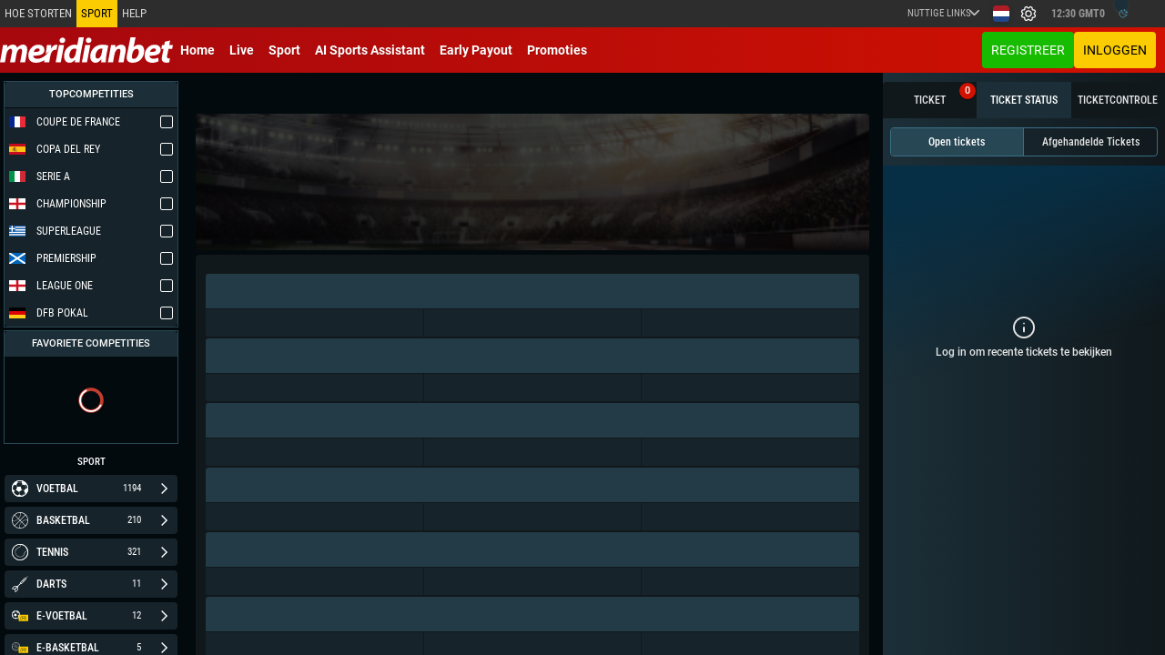

--- FILE ---
content_type: text/html; charset=utf-8
request_url: https://meridianbet.be/nl/weddenschappen/valorant/valorant/philippines-challengers-league/avernus-esports-old-stinky-cat/15243970
body_size: 106049
content:
<!DOCTYPE html><html lang="nl" data-critters-container><head>
  <link rel="preconnect" href="https://viforbo.meridianbet.com">
  <link rel="preconnect" href="https://wsbo-online.meridianbet.com">
  <link rel="preconnect" href="https://merbet.com">
  <link rel="preconnect" href="https://d1jkehe3r2casg.cloudfront.net">
  <link rel="preconnect" href="https://d22wzvywouxut0.cloudfront.net">
  <link rel="preconnect" href="https://d22wzvywouxut0.cloudfront.net">
  <link rel="preconnect" href="https://wsbo-tournaments.meridianbet.com">
  <script type="text/javascript" defer>
    ;window.NREUM||(NREUM={});NREUM.init={distributed_tracing:{enabled:true},privacy:{cookies_enabled:true},ajax:{deny_list:["bam.eu01.nr-data.net"]}};

    ;NREUM.loader_config={accountID:"2413353",trustKey:"2413353",agentID:"535881285",licenseKey:"35d433fef6",applicationID:"535881285"}
    ;NREUM.info={beacon:"bam.eu01.nr-data.net",errorBeacon:"bam.eu01.nr-data.net",licenseKey:"35d433fef6",applicationID:"535881285",sa:1}
    window.NREUM||(NREUM={}),__nr_require=function(t,e,n){function r(n){if(!e[n]){var o=e[n]={exports:{}};t[n][0].call(o.exports,function(e){var o=t[n][1][e];return r(o||e)},o,o.exports)}return e[n].exports}if("function"==typeof __nr_require)return __nr_require;for(var o=0;o<n.length;o++)r(n[o]);return r}({1:[function(t,e,n){function r(t){try{s.console&&console.log(t)}catch(e){}}var o,i=t("ee"),a=t(31),s={};try{o=localStorage.getItem("__nr_flags").split(","),console&&"function"==typeof console.log&&(s.console=!0,o.indexOf("dev")!==-1&&(s.dev=!0),o.indexOf("nr_dev")!==-1&&(s.nrDev=!0))}catch(c){}s.nrDev&&i.on("internal-error",function(t){r(t.stack)}),s.dev&&i.on("fn-err",function(t,e,n){r(n.stack)}),s.dev&&(r("NR AGENT IN DEVELOPMENT MODE"),r("flags: "+a(s,function(t,e){return t}).join(", ")))},{}],2:[function(t,e,n){function r(t,e,n,r,s){try{l?l-=1:o(s||new UncaughtException(t,e,n),!0)}catch(f){try{i("ierr",[f,c.now(),!0])}catch(d){}}return"function"==typeof u&&u.apply(this,a(arguments))}function UncaughtException(t,e,n){this.message=t||"Uncaught error with no additional information",this.sourceURL=e,this.line=n}function o(t,e){var n=e?null:c.now();i("err",[t,n])}var i=t("handle"),a=t(32),s=t("ee"),c=t("loader"),f=t("gos"),u=window.onerror,d=!1,p="nr@seenError";if(!c.disabled){var l=0;c.features.err=!0,t(1),window.onerror=r;try{throw new Error}catch(h){"stack"in h&&(t(14),t(13),"addEventListener"in window&&t(7),c.xhrWrappable&&t(15),d=!0)}s.on("fn-start",function(t,e,n){d&&(l+=1)}),s.on("fn-err",function(t,e,n){d&&!n[p]&&(f(n,p,function(){return!0}),this.thrown=!0,o(n))}),s.on("fn-end",function(){d&&!this.thrown&&l>0&&(l-=1)}),s.on("internal-error",function(t){i("ierr",[t,c.now(),!0])})}},{}],3:[function(t,e,n){var r=t("loader");r.disabled||(r.features.ins=!0)},{}],4:[function(t,e,n){function r(){U++,L=g.hash,this[u]=y.now()}function o(){U--,g.hash!==L&&i(0,!0);var t=y.now();this[h]=~~this[h]+t-this[u],this[d]=t}function i(t,e){E.emit("newURL",[""+g,e])}function a(t,e){t.on(e,function(){this[e]=y.now()})}var s="-start",c="-end",f="-body",u="fn"+s,d="fn"+c,p="cb"+s,l="cb"+c,h="jsTime",m="fetch",v="addEventListener",w=window,g=w.location,y=t("loader");if(w[v]&&y.xhrWrappable&&!y.disabled){var x=t(11),b=t(12),E=t(9),R=t(7),O=t(14),T=t(8),S=t(15),P=t(10),M=t("ee"),C=M.get("tracer"),N=t(23);t(17),y.features.spa=!0;var L,U=0;M.on(u,r),b.on(p,r),P.on(p,r),M.on(d,o),b.on(l,o),P.on(l,o),M.buffer([u,d,"xhr-resolved"]),R.buffer([u]),O.buffer(["setTimeout"+c,"clearTimeout"+s,u]),S.buffer([u,"new-xhr","send-xhr"+s]),T.buffer([m+s,m+"-done",m+f+s,m+f+c]),E.buffer(["newURL"]),x.buffer([u]),b.buffer(["propagate",p,l,"executor-err","resolve"+s]),C.buffer([u,"no-"+u]),P.buffer(["new-jsonp","cb-start","jsonp-error","jsonp-end"]),a(T,m+s),a(T,m+"-done"),a(P,"new-jsonp"),a(P,"jsonp-end"),a(P,"cb-start"),E.on("pushState-end",i),E.on("replaceState-end",i),w[v]("hashchange",i,N(!0)),w[v]("load",i,N(!0)),w[v]("popstate",function(){i(0,U>1)},N(!0))}},{}],5:[function(t,e,n){function r(){var t=new PerformanceObserver(function(t,e){var n=t.getEntries();s(v,[n])});try{t.observe({entryTypes:["resource"]})}catch(e){}}function o(t){if(s(v,[window.performance.getEntriesByType(w)]),window.performance["c"+p])try{window.performance[h](m,o,!1)}catch(t){}else try{window.performance[h]("webkit"+m,o,!1)}catch(t){}}function i(t){}if(window.performance&&window.performance.timing&&window.performance.getEntriesByType){var a=t("ee"),s=t("handle"),c=t(14),f=t(13),u=t(6),d=t(23),p="learResourceTimings",l="addEventListener",h="removeEventListener",m="resourcetimingbufferfull",v="bstResource",w="resource",g="-start",y="-end",x="fn"+g,b="fn"+y,E="bstTimer",R="pushState",O=t("loader");if(!O.disabled){O.features.stn=!0,t(9),"addEventListener"in window&&t(7);var T=NREUM.o.EV;a.on(x,function(t,e){var n=t[0];n instanceof T&&(this.bstStart=O.now())}),a.on(b,function(t,e){var n=t[0];n instanceof T&&s("bst",[n,e,this.bstStart,O.now()])}),c.on(x,function(t,e,n){this.bstStart=O.now(),this.bstType=n}),c.on(b,function(t,e){s(E,[e,this.bstStart,O.now(),this.bstType])}),f.on(x,function(){this.bstStart=O.now()}),f.on(b,function(t,e){s(E,[e,this.bstStart,O.now(),"requestAnimationFrame"])}),a.on(R+g,function(t){this.time=O.now(),this.startPath=location.pathname+location.hash}),a.on(R+y,function(t){s("bstHist",[location.pathname+location.hash,this.startPath,this.time])}),u()?(s(v,[window.performance.getEntriesByType("resource")]),r()):l in window.performance&&(window.performance["c"+p]?window.performance[l](m,o,d(!1)):window.performance[l]("webkit"+m,o,d(!1))),document[l]("scroll",i,d(!1)),document[l]("keypress",i,d(!1)),document[l]("click",i,d(!1))}}},{}],6:[function(t,e,n){e.exports=function(){return"PerformanceObserver"in window&&"function"==typeof window.PerformanceObserver}},{}],7:[function(t,e,n){function r(t){for(var e=t;e&&!e.hasOwnProperty(u);)e=Object.getPrototypeOf(e);e&&o(e)}function o(t){s.inPlace(t,[u,d],"-",i)}function i(t,e){return t[1]}var a=t("ee").get("events"),s=t("wrap-function")(a,!0),c=t("gos"),f=XMLHttpRequest,u="addEventListener",d="removeEventListener";e.exports=a,"getPrototypeOf"in Object?(r(document),r(window),r(f.prototype)):f.prototype.hasOwnProperty(u)&&(o(window),o(f.prototype)),a.on(u+"-start",function(t,e){var n=t[1];if(null!==n&&("function"==typeof n||"object"==typeof n)){var r=c(n,"nr@wrapped",function(){function t(){if("function"==typeof n.handleEvent)return n.handleEvent.apply(n,arguments)}var e={object:t,"function":n}[typeof n];return e?s(e,"fn-",null,e.name||"anonymous"):n});this.wrapped=t[1]=r}}),a.on(d+"-start",function(t){t[1]=this.wrapped||t[1]})},{}],8:[function(t,e,n){function r(t,e,n){var r=t[e];"function"==typeof r&&(t[e]=function(){var t=i(arguments),e={};o.emit(n+"before-start",[t],e);var a;e[m]&&e[m].dt&&(a=e[m].dt);var s=r.apply(this,t);return o.emit(n+"start",[t,a],s),s.then(function(t){return o.emit(n+"end",[null,t],s),t},function(t){throw o.emit(n+"end",[t],s),t})})}var o=t("ee").get("fetch"),i=t(32),a=t(31);e.exports=o;var s=window,c="fetch-",f=c+"body-",u=["arrayBuffer","blob","json","text","formData"],d=s.Request,p=s.Response,l=s.fetch,h="prototype",m="nr@context";d&&p&&l&&(a(u,function(t,e){r(d[h],e,f),r(p[h],e,f)}),r(s,"fetch",c),o.on(c+"end",function(t,e){var n=this;if(e){var r=e.headers.get("content-length");null!==r&&(n.rxSize=r),o.emit(c+"done",[null,e],n)}else o.emit(c+"done",[t],n)}))},{}],9:[function(t,e,n){var r=t("ee").get("history"),o=t("wrap-function")(r);e.exports=r;var i=window.history&&window.history.constructor&&window.history.constructor.prototype,a=window.history;i&&i.pushState&&i.replaceState&&(a=i),o.inPlace(a,["pushState","replaceState"],"-")},{}],10:[function(t,e,n){function r(t){function e(){f.emit("jsonp-end",[],l),t.removeEventListener("load",e,c(!1)),t.removeEventListener("error",n,c(!1))}function n(){f.emit("jsonp-error",[],l),f.emit("jsonp-end",[],l),t.removeEventListener("load",e,c(!1)),t.removeEventListener("error",n,c(!1))}var r=t&&"string"==typeof t.nodeName&&"script"===t.nodeName.toLowerCase();if(r){var o="function"==typeof t.addEventListener;if(o){var a=i(t.src);if(a){var d=s(a),p="function"==typeof d.parent[d.key];if(p){var l={};u.inPlace(d.parent,[d.key],"cb-",l),t.addEventListener("load",e,c(!1)),t.addEventListener("error",n,c(!1)),f.emit("new-jsonp",[t.src],l)}}}}}function o(){return"addEventListener"in window}function i(t){var e=t.match(d);return e?e[1]:null}function a(t,e){var n=t.match(l),r=n[1],o=n[3];return o?a(o,e[r]):e[r]}function s(t){var e=t.match(p);return e&&e.length>=3?{key:e[2],parent:a(e[1],window)}:{key:t,parent:window}}var c=t(23),f=t("ee").get("jsonp"),u=t("wrap-function")(f);if(e.exports=f,o()){var d=/[?&](?:callback|cb)=([^&#]+)/,p=/(.*)\.([^.]+)/,l=/^(\w+)(\.|$)(.*)$/,h=["appendChild","insertBefore","replaceChild"];Node&&Node.prototype&&Node.prototype.appendChild?u.inPlace(Node.prototype,h,"dom-"):(u.inPlace(HTMLElement.prototype,h,"dom-"),u.inPlace(HTMLHeadElement.prototype,h,"dom-"),u.inPlace(HTMLBodyElement.prototype,h,"dom-")),f.on("dom-start",function(t){r(t[0])})}},{}],11:[function(t,e,n){var r=t("ee").get("mutation"),o=t("wrap-function")(r),i=NREUM.o.MO;e.exports=r,i&&(window.MutationObserver=function(t){return this instanceof i?new i(o(t,"fn-")):i.apply(this,arguments)},MutationObserver.prototype=i.prototype)},{}],12:[function(t,e,n){function r(t){var e=i.context(),n=s(t,"executor-",e,null,!1),r=new f(n);return i.context(r).getCtx=function(){return e},r}var o=t("wrap-function"),i=t("ee").get("promise"),a=t("ee").getOrSetContext,s=o(i),c=t(31),f=NREUM.o.PR;e.exports=i,f&&(window.Promise=r,["all","race"].forEach(function(t){var e=f[t];f[t]=function(n){function r(t){return function(){i.emit("propagate",[null,!o],a,!1,!1),o=o||!t}}var o=!1;c(n,function(e,n){Promise.resolve(n).then(r("all"===t),r(!1))});var a=e.apply(f,arguments),s=f.resolve(a);return s}}),["resolve","reject"].forEach(function(t){var e=f[t];f[t]=function(t){var n=e.apply(f,arguments);return t!==n&&i.emit("propagate",[t,!0],n,!1,!1),n}}),f.prototype["catch"]=function(t){return this.then(null,t)},f.prototype=Object.create(f.prototype,{constructor:{value:r}}),c(Object.getOwnPropertyNames(f),function(t,e){try{r[e]=f[e]}catch(n){}}),o.wrapInPlace(f.prototype,"then",function(t){return function(){var e=this,n=o.argsToArray.apply(this,arguments),r=a(e);r.promise=e,n[0]=s(n[0],"cb-",r,null,!1),n[1]=s(n[1],"cb-",r,null,!1);var c=t.apply(this,n);return r.nextPromise=c,i.emit("propagate",[e,!0],c,!1,!1),c}}),i.on("executor-start",function(t){t[0]=s(t[0],"resolve-",this,null,!1),t[1]=s(t[1],"resolve-",this,null,!1)}),i.on("executor-err",function(t,e,n){t[1](n)}),i.on("cb-end",function(t,e,n){i.emit("propagate",[n,!0],this.nextPromise,!1,!1)}),i.on("propagate",function(t,e,n){this.getCtx&&!e||(this.getCtx=function(){if(t instanceof Promise)var e=i.context(t);return e&&e.getCtx?e.getCtx():this})}),r.toString=function(){return""+f})},{}],13:[function(t,e,n){var r=t("ee").get("raf"),o=t("wrap-function")(r),i="equestAnimationFrame";e.exports=r,o.inPlace(window,["r"+i,"mozR"+i,"webkitR"+i,"msR"+i],"raf-"),r.on("raf-start",function(t){t[0]=o(t[0],"fn-")})},{}],14:[function(t,e,n){function r(t,e,n){t[0]=a(t[0],"fn-",null,n)}function o(t,e,n){this.method=n,this.timerDuration=isNaN(t[1])?0:+t[1],t[0]=a(t[0],"fn-",this,n)}var i=t("ee").get("timer"),a=t("wrap-function")(i),s="setTimeout",c="setInterval",f="clearTimeout",u="-start",d="-";e.exports=i,a.inPlace(window,[s,"setImmediate"],s+d),a.inPlace(window,[c],c+d),a.inPlace(window,[f,"clearImmediate"],f+d),i.on(c+u,r),i.on(s+u,o)},{}],15:[function(t,e,n){function r(t,e){d.inPlace(e,["onreadystatechange"],"fn-",s)}function o(){var t=this,e=u.context(t);t.readyState>3&&!e.resolved&&(e.resolved=!0,u.emit("xhr-resolved",[],t)),d.inPlace(t,y,"fn-",s)}function i(t){x.push(t),m&&(E?E.then(a):w?w(a):(R=-R,O.data=R))}function a(){for(var t=0;t<x.length;t++)r([],x[t]);x.length&&(x=[])}function s(t,e){return e}function c(t,e){for(var n in t)e[n]=t[n];return e}t(7);var f=t("ee"),u=f.get("xhr"),d=t("wrap-function")(u),p=t(23),l=NREUM.o,h=l.XHR,m=l.MO,v=l.PR,w=l.SI,g="readystatechange",y=["onload","onerror","onabort","onloadstart","onloadend","onprogress","ontimeout"],x=[];e.exports=u;var b=window.XMLHttpRequest=function(t){var e=new h(t);try{u.emit("new-xhr",[e],e),e.addEventListener(g,o,p(!1))}catch(n){try{u.emit("internal-error",[n])}catch(r){}}return e};if(c(h,b),b.prototype=h.prototype,d.inPlace(b.prototype,["open","send"],"-xhr-",s),u.on("send-xhr-start",function(t,e){r(t,e),i(e)}),u.on("open-xhr-start",r),m){var E=v&&v.resolve();if(!w&&!v){var R=1,O=document.createTextNode(R);new m(a).observe(O,{characterData:!0})}}else f.on("fn-end",function(t){t[0]&&t[0].type===g||a()})},{}],16:[function(t,e,n){function r(t){if(!s(t))return null;var e=window.NREUM;if(!e.loader_config)return null;var n=(e.loader_config.accountID||"").toString()||null,r=(e.loader_config.agentID||"").toString()||null,f=(e.loader_config.trustKey||"").toString()||null;if(!n||!r)return null;var h=l.generateSpanId(),m=l.generateTraceId(),v=Date.now(),w={spanId:h,traceId:m,timestamp:v};return(t.sameOrigin||c(t)&&p())&&(w.traceContextParentHeader=o(h,m),w.traceContextStateHeader=i(h,v,n,r,f)),(t.sameOrigin&&!u()||!t.sameOrigin&&c(t)&&d())&&(w.newrelicHeader=a(h,m,v,n,r,f)),w}function o(t,e){return"00-"+e+"-"+t+"-01"}function i(t,e,n,r,o){var i=0,a="",s=1,c="",f="";return o+"@nr="+i+"-"+s+"-"+n+"-"+r+"-"+t+"-"+a+"-"+c+"-"+f+"-"+e}function a(t,e,n,r,o,i){var a="btoa"in window&&"function"==typeof window.btoa;if(!a)return null;var s={v:[0,1],d:{ty:"Browser",ac:r,ap:o,id:t,tr:e,ti:n}};return i&&r!==i&&(s.d.tk=i),btoa(JSON.stringify(s))}function s(t){return f()&&c(t)}function c(t){var e=!1,n={};if("init"in NREUM&&"distributed_tracing"in NREUM.init&&(n=NREUM.init.distributed_tracing),t.sameOrigin)e=!0;else if(n.allowed_origins instanceof Array)for(var r=0;r<n.allowed_origins.length;r++){var o=h(n.allowed_origins[r]);if(t.hostname===o.hostname&&t.protocol===o.protocol&&t.port===o.port){e=!0;break}}return e}function f(){return"init"in NREUM&&"distributed_tracing"in NREUM.init&&!!NREUM.init.distributed_tracing.enabled}function u(){return"init"in NREUM&&"distributed_tracing"in NREUM.init&&!!NREUM.init.distributed_tracing.exclude_newrelic_header}function d(){return"init"in NREUM&&"distributed_tracing"in NREUM.init&&NREUM.init.distributed_tracing.cors_use_newrelic_header!==!1}function p(){return"init"in NREUM&&"distributed_tracing"in NREUM.init&&!!NREUM.init.distributed_tracing.cors_use_tracecontext_headers}var l=t(28),h=t(18);e.exports={generateTracePayload:r,shouldGenerateTrace:s}},{}],17:[function(t,e,n){function r(t){var e=this.params,n=this.metrics;if(!this.ended){this.ended=!0;for(var r=0;r<p;r++)t.removeEventListener(d[r],this.listener,!1);return e.protocol&&"data"===e.protocol?void g("Ajax/DataUrl/Excluded"):void(e.aborted||(n.duration=a.now()-this.startTime,this.loadCaptureCalled||4!==t.readyState?null==e.status&&(e.status=0):i(this,t),n.cbTime=this.cbTime,s("xhr",[e,n,this.startTime,this.endTime,"xhr"],this)))}}function o(t,e){var n=c(e),r=t.params;r.hostname=n.hostname,r.port=n.port,r.protocol=n.protocol,r.host=n.hostname+":"+n.port,r.pathname=n.pathname,t.parsedOrigin=n,t.sameOrigin=n.sameOrigin}function i(t,e){t.params.status=e.status;var n=v(e,t.lastSize);if(n&&(t.metrics.rxSize=n),t.sameOrigin){var r=e.getResponseHeader("X-NewRelic-App-Data");r&&(t.params.cat=r.split(", ").pop())}t.loadCaptureCalled=!0}var a=t("loader");if(a.xhrWrappable&&!a.disabled){var s=t("handle"),c=t(18),f=t(16).generateTracePayload,u=t("ee"),d=["load","error","abort","timeout"],p=d.length,l=t("id"),h=t(24),m=t(22),v=t(19),w=t(23),g=t(25).recordSupportability,y=NREUM.o.REQ,x=window.XMLHttpRequest;a.features.xhr=!0,t(15),t(8),u.on("new-xhr",function(t){var e=this;e.totalCbs=0,e.called=0,e.cbTime=0,e.end=r,e.ended=!1,e.xhrGuids={},e.lastSize=null,e.loadCaptureCalled=!1,e.params=this.params||{},e.metrics=this.metrics||{},t.addEventListener("load",function(n){i(e,t)},w(!1)),h&&(h>34||h<10)||t.addEventListener("progress",function(t){e.lastSize=t.loaded},w(!1))}),u.on("open-xhr-start",function(t){this.params={method:t[0]},o(this,t[1]),this.metrics={}}),u.on("open-xhr-end",function(t,e){"loader_config"in NREUM&&"xpid"in NREUM.loader_config&&this.sameOrigin&&e.setRequestHeader("X-NewRelic-ID",NREUM.loader_config.xpid);var n=f(this.parsedOrigin);if(n){var r=!1;n.newrelicHeader&&(e.setRequestHeader("newrelic",n.newrelicHeader),r=!0),n.traceContextParentHeader&&(e.setRequestHeader("traceparent",n.traceContextParentHeader),n.traceContextStateHeader&&e.setRequestHeader("tracestate",n.traceContextStateHeader),r=!0),r&&(this.dt=n)}}),u.on("send-xhr-start",function(t,e){var n=this.metrics,r=t[0],o=this;if(n&&r){var i=m(r);i&&(n.txSize=i)}this.startTime=a.now(),this.listener=function(t){try{"abort"!==t.type||o.loadCaptureCalled||(o.params.aborted=!0),("load"!==t.type||o.called===o.totalCbs&&(o.onloadCalled||"function"!=typeof e.onload))&&o.end(e)}catch(n){try{u.emit("internal-error",[n])}catch(r){}}};for(var s=0;s<p;s++)e.addEventListener(d[s],this.listener,w(!1))}),u.on("xhr-cb-time",function(t,e,n){this.cbTime+=t,e?this.onloadCalled=!0:this.called+=1,this.called!==this.totalCbs||!this.onloadCalled&&"function"==typeof n.onload||this.end(n)}),u.on("xhr-load-added",function(t,e){var n=""+l(t)+!!e;this.xhrGuids&&!this.xhrGuids[n]&&(this.xhrGuids[n]=!0,this.totalCbs+=1)}),u.on("xhr-load-removed",function(t,e){var n=""+l(t)+!!e;this.xhrGuids&&this.xhrGuids[n]&&(delete this.xhrGuids[n],this.totalCbs-=1)}),u.on("xhr-resolved",function(){this.endTime=a.now()}),u.on("addEventListener-end",function(t,e){e instanceof x&&"load"===t[0]&&u.emit("xhr-load-added",[t[1],t[2]],e)}),u.on("removeEventListener-end",function(t,e){e instanceof x&&"load"===t[0]&&u.emit("xhr-load-removed",[t[1],t[2]],e)}),u.on("fn-start",function(t,e,n){e instanceof x&&("onload"===n&&(this.onload=!0),("load"===(t[0]&&t[0].type)||this.onload)&&(this.xhrCbStart=a.now()))}),u.on("fn-end",function(t,e){this.xhrCbStart&&u.emit("xhr-cb-time",[a.now()-this.xhrCbStart,this.onload,e],e)}),u.on("fetch-before-start",function(t){function e(t,e){var n=!1;return e.newrelicHeader&&(t.set("newrelic",e.newrelicHeader),n=!0),e.traceContextParentHeader&&(t.set("traceparent",e.traceContextParentHeader),e.traceContextStateHeader&&t.set("tracestate",e.traceContextStateHeader),n=!0),n}var n,r=t[1]||{};"string"==typeof t[0]?n=t[0]:t[0]&&t[0].url?n=t[0].url:window.URL&&t[0]&&t[0]instanceof URL&&(n=t[0].href),n&&(this.parsedOrigin=c(n),this.sameOrigin=this.parsedOrigin.sameOrigin);var o=f(this.parsedOrigin);if(o&&(o.newrelicHeader||o.traceContextParentHeader))if("string"==typeof t[0]||window.URL&&t[0]&&t[0]instanceof URL){var i={};for(var a in r)i[a]=r[a];i.headers=new Headers(r.headers||{}),e(i.headers,o)&&(this.dt=o),t.length>1?t[1]=i:t.push(i)}else t[0]&&t[0].headers&&e(t[0].headers,o)&&(this.dt=o)}),u.on("fetch-start",function(t,e){this.params={},this.metrics={},this.startTime=a.now(),this.dt=e,t.length>=1&&(this.target=t[0]),t.length>=2&&(this.opts=t[1]);var n,r=this.opts||{},i=this.target;if("string"==typeof i?n=i:"object"==typeof i&&i instanceof y?n=i.url:window.URL&&"object"==typeof i&&i instanceof URL&&(n=i.href),o(this,n),"data"!==this.params.protocol){var s=(""+(i&&i instanceof y&&i.method||r.method||"GET")).toUpperCase();this.params.method=s,this.txSize=m(r.body)||0}}),u.on("fetch-done",function(t,e){if(this.endTime=a.now(),this.params||(this.params={}),"data"===this.params.protocol)return void g("Ajax/DataUrl/Excluded");this.params.status=e?e.status:0;var n;"string"==typeof this.rxSize&&this.rxSize.length>0&&(n=+this.rxSize);var r={txSize:this.txSize,rxSize:n,duration:a.now()-this.startTime};s("xhr",[this.params,r,this.startTime,this.endTime,"fetch"],this)})}},{}],18:[function(t,e,n){var r={};e.exports=function(t){if(t in r)return r[t];if(0===(t||"").indexOf("data:"))return{protocol:"data"};var e=document.createElement("a"),n=window.location,o={};e.href=t,o.port=e.port;var i=e.href.split("://");!o.port&&i[1]&&(o.port=i[1].split("/")[0].split("@").pop().split(":")[1]),o.port&&"0"!==o.port||(o.port="https"===i[0]?"443":"80"),o.hostname=e.hostname||n.hostname,o.pathname=e.pathname,o.protocol=i[0],"/"!==o.pathname.charAt(0)&&(o.pathname="/"+o.pathname);var a=!e.protocol||":"===e.protocol||e.protocol===n.protocol,s=e.hostname===document.domain&&e.port===n.port;return o.sameOrigin=a&&(!e.hostname||s),"/"===o.pathname&&(r[t]=o),o}},{}],19:[function(t,e,n){function r(t,e){var n=t.responseType;return"json"===n&&null!==e?e:"arraybuffer"===n||"blob"===n||"json"===n?o(t.response):"text"===n||""===n||void 0===n?o(t.responseText):void 0}var o=t(22);e.exports=r},{}],20:[function(t,e,n){function r(){}function o(t,e,n,r){return function(){return u.recordSupportability("API/"+e+"/called"),i(t+e,[f.now()].concat(s(arguments)),n?null:this,r),n?void 0:this}}var i=t("handle"),a=t(31),s=t(32),c=t("ee").get("tracer"),f=t("loader"),u=t(25),d=NREUM;"undefined"==typeof window.newrelic&&(newrelic=d);var p=["setPageViewName","setCustomAttribute","setErrorHandler","finished","addToTrace","inlineHit","addRelease"],l="api-",h=l+"ixn-";a(p,function(t,e){d[e]=o(l,e,!0,"api")}),d.addPageAction=o(l,"addPageAction",!0),d.setCurrentRouteName=o(l,"routeName",!0),e.exports=newrelic,d.interaction=function(){return(new r).get()};var m=r.prototype={createTracer:function(t,e){var n={},r=this,o="function"==typeof e;return i(h+"tracer",[f.now(),t,n],r),function(){if(c.emit((o?"":"no-")+"fn-start",[f.now(),r,o],n),o)try{return e.apply(this,arguments)}catch(t){throw c.emit("fn-err",[arguments,this,t],n),t}finally{c.emit("fn-end",[f.now()],n)}}}};a("actionText,setName,setAttribute,save,ignore,onEnd,getContext,end,get".split(","),function(t,e){m[e]=o(h,e)}),newrelic.noticeError=function(t,e){"string"==typeof t&&(t=new Error(t)),u.recordSupportability("API/noticeError/called"),i("err",[t,f.now(),!1,e])}},{}],21:[function(t,e,n){function r(t){if(NREUM.init){for(var e=NREUM.init,n=t.split("."),r=0;r<n.length-1;r++)if(e=e[n[r]],"object"!=typeof e)return;return e=e[n[n.length-1]]}}e.exports={getConfiguration:r}},{}],22:[function(t,e,n){e.exports=function(t){if("string"==typeof t&&t.length)return t.length;if("object"==typeof t){if("undefined"!=typeof ArrayBuffer&&t instanceof ArrayBuffer&&t.byteLength)return t.byteLength;if("undefined"!=typeof Blob&&t instanceof Blob&&t.size)return t.size;if(!("undefined"!=typeof FormData&&t instanceof FormData))try{return JSON.stringify(t).length}catch(e){return}}}},{}],23:[function(t,e,n){var r=!1;try{var o=Object.defineProperty({},"passive",{get:function(){r=!0}});window.addEventListener("testPassive",null,o),window.removeEventListener("testPassive",null,o)}catch(i){}e.exports=function(t){return r?{passive:!0,capture:!!t}:!!t}},{}],24:[function(t,e,n){var r=0,o=navigator.userAgent.match(/Firefox[\/\s](\d+\.\d+)/);o&&(r=+o[1]),e.exports=r},{}],25:[function(t,e,n){function r(t,e){var n=[a,t,{name:t},e];return i("storeMetric",n,null,"api"),n}function o(t,e){var n=[s,t,{name:t},e];return i("storeEventMetrics",n,null,"api"),n}var i=t("handle"),a="sm",s="cm";e.exports={constants:{SUPPORTABILITY_METRIC:a,CUSTOM_METRIC:s},recordSupportability:r,recordCustom:o}},{}],26:[function(t,e,n){function r(){return s.exists&&performance.now?Math.round(performance.now()):(i=Math.max((new Date).getTime(),i))-a}function o(){return i}var i=(new Date).getTime(),a=i,s=t(33);e.exports=r,e.exports.offset=a,e.exports.getLastTimestamp=o},{}],27:[function(t,e,n){function r(t,e){var n=t.getEntries();n.forEach(function(t){"first-paint"===t.name?l("timing",["fp",Math.floor(t.startTime)]):"first-contentful-paint"===t.name&&l("timing",["fcp",Math.floor(t.startTime)])})}function o(t,e){var n=t.getEntries();if(n.length>0){var r=n[n.length-1];if(f&&f<r.startTime)return;var o=[r],i=a({});i&&o.push(i),l("lcp",o)}}function i(t){t.getEntries().forEach(function(t){t.hadRecentInput||l("cls",[t])})}function a(t){var e=navigator.connection||navigator.mozConnection||navigator.webkitConnection;if(e)return e.type&&(t["net-type"]=e.type),e.effectiveType&&(t["net-etype"]=e.effectiveType),e.rtt&&(t["net-rtt"]=e.rtt),e.downlink&&(t["net-dlink"]=e.downlink),t}function s(t){if(t instanceof w&&!y){var e=Math.round(t.timeStamp),n={type:t.type};a(n),e<=h.now()?n.fid=h.now()-e:e>h.offset&&e<=Date.now()?(e-=h.offset,n.fid=h.now()-e):e=h.now(),y=!0,l("timing",["fi",e,n])}}function c(t){"hidden"===t&&(f=h.now(),l("pageHide",[f]))}if(!("init"in NREUM&&"page_view_timing"in NREUM.init&&"enabled"in NREUM.init.page_view_timing&&NREUM.init.page_view_timing.enabled===!1)){var f,u,d,p,l=t("handle"),h=t("loader"),m=t(30),v=t(23),w=NREUM.o.EV;if("PerformanceObserver"in window&&"function"==typeof window.PerformanceObserver){u=new PerformanceObserver(r);try{u.observe({entryTypes:["paint"]})}catch(g){}d=new PerformanceObserver(o);try{d.observe({entryTypes:["largest-contentful-paint"]})}catch(g){}p=new PerformanceObserver(i);try{p.observe({type:"layout-shift",buffered:!0})}catch(g){}}if("addEventListener"in document){var y=!1,x=["click","keydown","mousedown","pointerdown","touchstart"];x.forEach(function(t){document.addEventListener(t,s,v(!1))})}m(c)}},{}],28:[function(t,e,n){function r(){function t(){return e?15&e[n++]:16*Math.random()|0}var e=null,n=0,r=window.crypto||window.msCrypto;r&&r.getRandomValues&&(e=r.getRandomValues(new Uint8Array(31)));for(var o,i="xxxxxxxx-xxxx-4xxx-yxxx-xxxxxxxxxxxx",a="",s=0;s<i.length;s++)o=i[s],"x"===o?a+=t().toString(16):"y"===o?(o=3&t()|8,a+=o.toString(16)):a+=o;return a}function o(){return a(16)}function i(){return a(32)}function a(t){function e(){return n?15&n[r++]:16*Math.random()|0}var n=null,r=0,o=window.crypto||window.msCrypto;o&&o.getRandomValues&&Uint8Array&&(n=o.getRandomValues(new Uint8Array(t)));for(var i=[],a=0;a<t;a++)i.push(e().toString(16));return i.join("")}e.exports={generateUuid:r,generateSpanId:o,generateTraceId:i}},{}],29:[function(t,e,n){function r(t,e){if(!o)return!1;if(t!==o)return!1;if(!e)return!0;if(!i)return!1;for(var n=i.split("."),r=e.split("."),a=0;a<r.length;a++)if(r[a]!==n[a])return!1;return!0}var o=null,i=null,a=/Version\/(\S+)\s+Safari/;if(navigator.userAgent){var s=navigator.userAgent,c=s.match(a);c&&s.indexOf("Chrome")===-1&&s.indexOf("Chromium")===-1&&(o="Safari",i=c[1])}e.exports={agent:o,version:i,match:r}},{}],30:[function(t,e,n){function r(t){function e(){t(s&&document[s]?document[s]:document[i]?"hidden":"visible")}"addEventListener"in document&&a&&document.addEventListener(a,e,o(!1))}var o=t(23);e.exports=r;var i,a,s;"undefined"!=typeof document.hidden?(i="hidden",a="visibilitychange",s="visibilityState"):"undefined"!=typeof document.msHidden?(i="msHidden",a="msvisibilitychange"):"undefined"!=typeof document.webkitHidden&&(i="webkitHidden",a="webkitvisibilitychange",s="webkitVisibilityState")},{}],31:[function(t,e,n){function r(t,e){var n=[],r="",i=0;for(r in t)o.call(t,r)&&(n[i]=e(r,t[r]),i+=1);return n}var o=Object.prototype.hasOwnProperty;e.exports=r},{}],32:[function(t,e,n){function r(t,e,n){e||(e=0),"undefined"==typeof n&&(n=t?t.length:0);for(var r=-1,o=n-e||0,i=Array(o<0?0:o);++r<o;)i[r]=t[e+r];return i}e.exports=r},{}],33:[function(t,e,n){e.exports={exists:"undefined"!=typeof window.performance&&window.performance.timing&&"undefined"!=typeof window.performance.timing.navigationStart}},{}],ee:[function(t,e,n){function r(){}function o(t){function e(t){return t&&t instanceof r?t:t?f(t,c,a):a()}function n(n,r,o,i,a){if(a!==!1&&(a=!0),!l.aborted||i){t&&a&&t(n,r,o);for(var s=e(o),c=m(n),f=c.length,u=0;u<f;u++)c[u].apply(s,r);var p=d[y[n]];return p&&p.push([x,n,r,s]),s}}function i(t,e){g[t]=m(t).concat(e)}function h(t,e){var n=g[t];if(n)for(var r=0;r<n.length;r++)n[r]===e&&n.splice(r,1)}function m(t){return g[t]||[]}function v(t){return p[t]=p[t]||o(n)}function w(t,e){l.aborted||u(t,function(t,n){e=e||"feature",y[n]=e,e in d||(d[e]=[])})}var g={},y={},x={on:i,addEventListener:i,removeEventListener:h,emit:n,get:v,listeners:m,context:e,buffer:w,abort:s,aborted:!1};return x}function i(t){return f(t,c,a)}function a(){return new r}function s(){(d.api||d.feature)&&(l.aborted=!0,d=l.backlog={})}var c="nr@context",f=t("gos"),u=t(31),d={},p={},l=e.exports=o();e.exports.getOrSetContext=i,l.backlog=d},{}],gos:[function(t,e,n){function r(t,e,n){if(o.call(t,e))return t[e];var r=n();if(Object.defineProperty&&Object.keys)try{return Object.defineProperty(t,e,{value:r,writable:!0,enumerable:!1}),r}catch(i){}return t[e]=r,r}var o=Object.prototype.hasOwnProperty;e.exports=r},{}],handle:[function(t,e,n){function r(t,e,n,r){o.buffer([t],r),o.emit(t,e,n)}var o=t("ee").get("handle");e.exports=r,r.ee=o},{}],id:[function(t,e,n){function r(t){var e=typeof t;return!t||"object"!==e&&"function"!==e?-1:t===window?0:a(t,i,function(){return o++})}var o=1,i="nr@id",a=t("gos");e.exports=r},{}],loader:[function(t,e,n){function r(){if(!T++){var t=O.info=NREUM.info,e=m.getElementsByTagName("script")[0];if(setTimeout(f.abort,3e4),!(t&&t.licenseKey&&t.applicationID&&e))return f.abort();c(E,function(e,n){t[e]||(t[e]=n)});var n=a();s("mark",["onload",n+O.offset],null,"api"),s("timing",["load",n]);var r=m.createElement("script");0===t.agent.indexOf("http://")||0===t.agent.indexOf("https://")?r.src=t.agent:r.src=l+"://"+t.agent,e.parentNode.insertBefore(r,e)}}function o(){"complete"===m.readyState&&i()}function i(){s("mark",["domContent",a()+O.offset],null,"api")}var a=t(26),s=t("handle"),c=t(31),f=t("ee"),u=t(29),d=t(21),p=t(23),l=d.getConfiguration("ssl")===!1?"http":"https",h=window,m=h.document,v="addEventListener",w="attachEvent",g=h.XMLHttpRequest,y=g&&g.prototype,x=!1;NREUM.o={ST:setTimeout,SI:h.setImmediate,CT:clearTimeout,XHR:g,REQ:h.Request,EV:h.Event,PR:h.Promise,MO:h.MutationObserver};var b=""+location,E={beacon:"bam.nr-data.net",errorBeacon:"bam.nr-data.net",agent:"js-agent.newrelic.com/nr-spa-1216.min.js"},R=g&&y&&y[v]&&!/CriOS/.test(navigator.userAgent),O=e.exports={offset:a.getLastTimestamp(),now:a,origin:b,features:{},xhrWrappable:R,userAgent:u,disabled:x};if(!x){t(20),t(27),m[v]?(m[v]("DOMContentLoaded",i,p(!1)),h[v]("load",r,p(!1))):(m[w]("onreadystatechange",o),h[w]("onload",r)),s("mark",["firstbyte",a.getLastTimestamp()],null,"api");var T=0}},{}],"wrap-function":[function(t,e,n){function r(t,e){function n(e,n,r,c,f){function nrWrapper(){var i,a,u,p;try{a=this,i=d(arguments),u="function"==typeof r?r(i,a):r||{}}catch(l){o([l,"",[i,a,c],u],t)}s(n+"start",[i,a,c],u,f);try{return p=e.apply(a,i)}catch(h){throw s(n+"err",[i,a,h],u,f),h}finally{s(n+"end",[i,a,p],u,f)}}return a(e)?e:(n||(n=""),nrWrapper[p]=e,i(e,nrWrapper,t),nrWrapper)}function r(t,e,r,o,i){r||(r="");var s,c,f,u="-"===r.charAt(0);for(f=0;f<e.length;f++)c=e[f],s=t[c],a(s)||(t[c]=n(s,u?c+r:r,o,c,i))}function s(n,r,i,a){if(!h||e){var s=h;h=!0;try{t.emit(n,r,i,e,a)}catch(c){o([c,n,r,i],t)}h=s}}return t||(t=u),n.inPlace=r,n.flag=p,n}function o(t,e){e||(e=u);try{e.emit("internal-error",t)}catch(n){}}function i(t,e,n){if(Object.defineProperty&&Object.keys)try{var r=Object.keys(t);return r.forEach(function(n){Object.defineProperty(e,n,{get:function(){return t[n]},set:function(e){return t[n]=e,e}})}),e}catch(i){o([i],n)}for(var a in t)l.call(t,a)&&(e[a]=t[a]);return e}function a(t){return!(t&&t instanceof Function&&t.apply&&!t[p])}function s(t,e){var n=e(t);return n[p]=t,i(t,n,u),n}function c(t,e,n){var r=t[e];t[e]=s(r,n)}function f(){for(var t=arguments.length,e=new Array(t),n=0;n<t;++n)e[n]=arguments[n];return e}var u=t("ee"),d=t(32),p="nr@original",l=Object.prototype.hasOwnProperty,h=!1;e.exports=r,e.exports.wrapFunction=s,e.exports.wrapInPlace=c,e.exports.argsToArray=f},{}]},{},["loader",2,17,5,3,4]);
  </script>
  <meta charset="utf-8">
  <title>Meridianbet Web</title>
  

  

  <base href="/">
  <meta name="viewport" content="width=device-width, initial-scale=1.0, minimum-scale=1.0, maximum-scale=5.0, viewport-fit=cover, shrink-to-fit=no, minimal-ui">
  <link rel="icon" type="image/x-icon" href="/assets/site-specific-images/favicon.ico">
  <script>
      var WEBSITE_URL = "https://meridianbet.be";var API_URL = "https://online.meridianbet.com";var AUTH_API = "https://auth.meridianbet.com";var ENV = null;var WEBSOCKET_URL = "https://online-ws.meridianbet.com";var BO_API_URL = "https://wsbo-online.meridianbet.com";var PAYMENT_API = "https://payments.meridianbet.com/prizma/payment";var PAY_SAFE_CODE = null;var CLIENT_NAME = "web-belgium";var CLIENT_ID = "MD01u88NqhXrUw9";var WEBSOCKET_PAYMENT_URL = "https://payments-ws.meridianbet.com";var CASINO_API = "https://casino.meridianbet.com/fremont/casino";var DEFAULT_LOCALE = "en";var GOOGLE_TAG_MANAGER_CODE = "GTM-WQMNTGB";var WEBSITE_NAME = "meridianbet";var VIRTUALS_IFRAME_URL = "https://iframe-games.meridianbet.com";var SESSION_DURATION_API_URL = "https://meridianbet.be";var SESSION_DURATION_API_SOCKET_URL = "https://meridianbet.be";var IS_CHATBOT_AVAILABLE_WEB = "true";var ORACLE_TAG_MANAGER_CODE = null;var BET_RADAR_LIVE_STREAM = "https://betradar-stream.meridianbet.com";var COUNTRY_ISO_CODE = "BE";var DISABLE_DEVTOOLS = null;var PRAGMATIC_CASINO_ID = "ppcdx00000003649";var SNOW = "";var IMGARENA_LIVE_STREAM = "https://arena-live-stream.meridianbet.com";var IMGARENA_API_LIVE_STREAM = "https://api.livestreaming.imgarena.com/api/v2/streaming/events";var ORACLE_URI = "oda-c85429ec895e451aa0e3da07edcb2204-da4.data.digitalassistant.oci.oraclecloud.com";var PLAYTECH_INFORMATION_COLLECTOR = "https://playtech-info-collector-v4.meridianbet.com/playtech-casino";var ORACLE_URI = "oda-c85429ec895e451aa0e3da07edcb2204-da4.data.digitalassistant.oci.oraclecloud.com";var ALL_SECURE_URL = null;var BOUNCER_URL = "https://meridianbet.be";var CONFIGURATION_MIDDLEWARE_URL = "https://meridianbet.be/microservice";var IPIFICATION_HOST = null;var IPIFICATION_CLIENT_ID = null;var IPIFICATION_CONSENT_ID = null;var IPIFICATION_SCOPE = null;var MONRI_URL = null;var SOCKET_RECONNECTION_ATTEMPTS = "";var MONRI_ENABLED = null;var TAWK_API_KEY = null;var CLOUDFLARE_RECAPTCHA_KEY = null;var CONVERT_TRACKING_ENABLED = null;var CONVERT_TRACKING_URL = null;var TOURNAMENTS_API_URL = "https://casino-tournaments.meridianbet.com/api";var WSBO_TOURNAMENTS_API_URL = "https://wsbo-tournaments.meridianbet.com";var WEBSOCKET_TOURNAMENTS_URL = "https://casino-tournaments.meridianbet.com/ws";var PHOENIX_ADS_ENABLED = null;var SIMULATION_BETTING_URL = "https://express-betting.mbatfd.com";
      
  </script>
  

  <!-- /**monri-env-data-ssr*/ -->

  <!-- /**phoenix-ads-env-data-ss*/ -->

  <style name="variables">:root {--baseTextColor: #FFFFFF;--baseTextColor02: #FFFFFF;--baseTextColor03: #FFFFFF;--baseTextColor04: #CACACA;--modalBackdropBg: rgba(0,0,0,.8);--baseBackdropBg: rgba(0,0,0,.75);--baseDonationsBg: rgba(255, 255, 255, 0);--baseResponsibleGamingColor: #FACC01;--baseBlack: #030A0E;--baseBlack02: #030A0E;--baseBlack05: #030A0E;--baseBlack06: #030A0E;--baseBlack07: #2D2D2D;--baseBlack08: #030A0E;--baseBlack09: #030A0E;--baseBlack10: #171F14;--baseBlack11: rgba(0, 0, 0, .8);--baseBlack12: #2D2D2D;--baseBlack13: #FACC01;--baseBlack14: #FFFFFF;--baseBlack15: #D7D7D7;--baseWhite01: #E4E4E4;--baseWhite02: #FFFFFF;--baseWhite03: #FFFFFF;--baseWhite04: #BDBDBD;--baseWhite05: #BDBDBD;--baseWhite06: #CACACA;--baseWhite07: #FFFFFF;--baseWhite08: #B9B9B9;--baseWhite09: #FFFFFF;--baseWhite10: #E4E4E4;--baseWhite11: transparent;--baseWhite12: #BDBDBD;--baseWhite13: #16232A;--baseWhite14: #CACACA;--baseWhite15: #757575;--baseWhite16: #FFFFFF;--baseWhite18: #E4E4E4;--baseWhite19: #E4E4E4;--baseWhite20: #BDBDBD;--baseWhite21: transparent;--baseWhite22: #FFFFFF;--baseWhite23: #E4E4E4;--baseWhite24: transparent;--baseWhite25: #E4E4E4;--baseWhite26: #FFF;--baseWhite27: rgba(255,255,255, .5);--baseWhite28: #E4E4E4;--baseWhite29: #CACACA;--baseWhite30: #FFFFFF;--baseWhite31: #757575;--baseWhite32: #989898;--baseWhite33: #BDBDBD;--baseWhite34: #FFFFFF;--baseWhite35: #989898;--baseWhite36: #F2F2F2;--baseGradient01: linear-gradient(90deg, #1C2F38 0%, #16232A 100%);;--baseGradient02:  linear-gradient(90deg, #1C2F38 0%, #10181C 100%);--baseGradient03:  linear-gradient(90deg, #1C2F38 0%, #10181C 100%);--baseGradient04: linear-gradient(to right, rgba(3, 10, 14, 0) 95%, rgba(3, 10, 14, 1) 100%);--baseGradient05: transparent;--baseGradient06: linear-gradient(to right, #242b34 4%, #0d0f12 28%, #2a363f 74%);--baseGradient07: linear-gradient(to right, #000000 4%, #303740 28%, #000000 74%);--baseBlue01: #10181C;--baseBlue02: #16232A;--baseBlue03: #16232A;--baseBlue04: #1C2F38;--baseBlue06: #10181C;--baseBlue07: rgb(0, 0, 0);--baseBlue08: #1C2F38;--baseBlue09: #1C2F38;--baseBlue10: #16232A;--baseBlue12: #284755;--baseBlue13: #284755;--baseBlue16: #16232A;--baseBlue17: #284755;--baseBlue18: #284755;--baseBlue19: #396F85;--baseBlue20: #396F85;--baseBlue21: #10181C;--baseBlue22: #223B46;--baseBlue23: #284755;--baseBlue24: transparent;--baseBlue25: #223449;--baseBlue26: #223B46;--baseBlue27: #1C2F38;--baseBlue28: #284755;--baseBlue29: #FFFFFF;--baseBlue30: #284755;--baseBlue31: #16232A;--baseBlue32: #8ABACE;--baseBlue33: #223B46;--baseBlue34: #223B46;--baseBlue35: #A2CAFF;--baseBlue36: #FFFFFF;--baseBlue37: #284755;--baseBlue38: #458BA6;--baseBlue39: #1C2F38;--baseBlue40: #2E5465;--baseBlue41: #2E5465;--baseBlue42: #2E5465;--baseBlue43: #2E5465;--baseBlue44: #284755;--baseBlue45: #16232A;--baseBlue46: #284755;--baseBlue47: #1C2F38;--baseBlue48: #1C2F38;--baseBlue49: #284755;--baseBlue50: #284755;--baseBlue51: #17272e;--basePurple01: #F096FF;--baseYellow01: #FACC01;--baseYellow02: #FACC01;--baseYellow03: #4A3D1B;--baseYellow04: #FACC01;--baseYellow05: #FACC01;--baseYellow06: #FACC01;--baseYellow07: #FACC01;--baseYellow08: #FACC01;--baseYellow09: #FACC01;--baseYellow10: #FACC01;--baseYellow11: #FFBB33;--baseYellow12: #FFBB33;--baseYellow13: #FACC01;--baseYellow14: #FACC01;--baseYellow15: #FFE28C;--baseYellow16: #4A3D1B;--baseYellow17: #FACC01;--baseYellow18: #FACC01;--baseYellow19: #FACC01;--baseYellow20: #FACC01;--baseHighlight01: #FACC01;--baseHighlight02: #4A3D1B;--baseRed01: #431B11;--baseRed02: #D11101;--baseRed03: #431B11;--baseRed04: #431B11;--baseRed05: #F68E73;--baseRed06: #FEB4A0;--baseRed07: #C43D2F;--baseRed08: #EA6648;--baseGrey02: #222;--baseGrey03: #CACACA;--baseGrey04: #CACACA;--baseGrey05: #808080;--baseGrey06: rgba(255,255,255, 0.1);--baseGrey07: #9A9A9A;--baseGrey08: currentColor;--baseGrey09: #D7D7D7;--baseGrey10: #BDBDBD;--baseGrey11: #284755;--baseGrey12: #6A6A6A;--baseGrey13: #262626;--baseGrey14: #FFFFFF;--baseGrey15: #1C2F38;--baseGrey16: #16232A;--baseGrey17: #CACACA;--baseGrey18: #BDBDBD;--baseGrey19: #D7D7D7;--baseGrey20: #FFFFFF;--baseGrey21: #D3D3D3;--baseGreen: #203B18;--baseGreen02: #277818;--baseGreen03: #DFF4D6;--baseGreen04: #203B18;--baseGreen05: #9ADC85;--baseGreen06: #234919;--baseGreen07: #1C2C17;--baseGreen08: #BDE8AD;--transparentWhite: transparent;--baseLimitColor01: #B4931B;--baseLimitColor02: #FACC01;--baseModalBackground: #10181C;--baseModalHeaderBackground: #16232A;--baseButtonColor01: #FFFFFF;--baseButtonColor02: #FACC01;--baseAccountBlue01: #10181C;--baseAccountBlue03: #1C2F38;--baseAccountBlue04: #284755;--baseAccountBlue05: #396F85;--baseAccountBlue06: #223B46;--baseAccountBlue07: #1C2F38;--baseAccountBlue08: #1C2F38;--baseAccountBlue09: #284755;--baseAccountButtonBg: #284755;--baseAccountButtonBgHover: transparent;--baseAccountSettingsColor01: #BDBDBD;--baseAccountSettingsColor02: #396F85;--baseAccountSettingsColor05: #FFFFFF;--baseAccountSettingsColor06: #1C2F38;--baseAccountSettingsColor07: #BDBDBD;--baseAccountSettingsColor08: #BDBDBD;--baseAccountSettingsColor09: #FFFFFF;--baseAccountSettingsColor10: #396F85;--baseAccountSettingsColor11: #396F85;--baseAccountWhite05: #284755;--baseAccountWhite06: #ffffff;--baseAccountSelect: #111111;--baseAccountSelectBg: #FACC01;--baseAccountWhite07: #F4F4F4;--baseAccountWhite08: #222222;--baseAccountWhite09: transparent;--accountSliderCheckedBgColor: #5E4E1D;--accountSliderDiscCheckedBgColor: #FACC01;--accountSliderNotCheckedBgColor: #10181C;--accountSliderDiscNotCheckedBgColor: #396F85;--limitTitleColor: #ffffff;--limitDescriptionColor: #BDBDBD;--limitCardBgColor: #284755;--limitActiveStatusBgColor: #203B18;--limitTimeStatusColor: #08A0FF;--limitTimeStatusBgColor: #223449;--limitStatusBgColor: #1C2F38;--limitStatusEffectiveColor: #BDBDBD;--limitStatusEffectiveBgColor: #2D2D2D;--limitActiveStatusColor: #17BB00;--limitStatusColor: #ffffff;--limitEditButtonBgHoverColor: #223B46;--limitRadioButtonBorderColor: #396F85;--limitRadioButtonCheckBgColor: #396F85;--limitRadioButtonCheckBorderColor: #10181C;--limitCardActiveBgColor: #396F85;--limitRadioButtonIsCheckedBgColor: #FACC01;--limitCardLabelBgColor: #396F85;--limitCardActiveBorderColor: #FACC01;--dropdownItemRounderMark: #223449;--dropdownItemsBgColor: #16232A;--dropdownItemBgColorHover: #10181C;--maxBankAccountLabelColor: #BDBDBD;--bankAccountVerificationMessage: #FFFFFF;--bankAccountVerificationStatusNotVerifiedBackground: #431B11;--bankAccountVerificationStatusNotVerifiedColor: #E25132;--bankAccountVerificationStatusNotVerifiedBorder: #E25132;--bankAccountVerificationStatusVerifiedBackground: #203B18;--bankAccountVerificationStatusVerifiedColor: #5EC846;--bankAccountVerificationStatusVerifiedBorder: #5EC846;--bankAccountNumberColor: #BDBDBD;--bankAccountFileUploaderBorder: #3F7D95;--bankAccountAddNewAccountColor: #CBA617;--bankAccountPrimaryAccountColor: #FFFFFF;--bankAccountLineSeparatorColor: #4C5E68;--searchSportBackground: #FACC01;--searchEventBackground: #FFFFFF0D;--searchSportNavigationBackground: #051720;--liveSportTabSelected: #25581A;--liveSportTabHover: #1f4816;--standardSportTabHover: #16232A;--topLiveSectionBackground: linear-gradient(165deg, #234919 30px, #030A0E 16vw);--topStandardSectionBackground: linear-gradient(165deg, #26405E 30px, #030A0E 16vw);--defaultSectionBackground: linear-gradient(160deg, #284755 5vw, #030A0E 22vw);--recommendedMatchesBg: linear-gradient(172deg, #007172 6.47%, transparent 30.07%);--featuredMatchBackground: linear-gradient(170deg, #284755 7.47%, #030A0E 40.07%);;--searchfeaturedMatchesBg: linear-gradient(172deg, #284755 6.47%, transparent 30.07%);--featuredMatchBackgroundGradient01: linear-gradient(180.02deg, rgba(0, 0, 0, 0.54) 20.01%, rgba(0, 0, 0, 0.6) 73.07%);--featuredMatchBackgroundGradient02: linear-gradient(180.02deg, rgba(0, 0, 0, 0.36) 20.01%, rgba(0, 0, 0, 0.48) 73.07%);--featuredMatchBackgroundGradient03: linear-gradient(180.36deg, rgba(0, 0, 0, 0.8) 25.54%, rgba(0, 0, 0, 0.45) 92.49%);--featuredMatchItemGameBackground: transparent;--featuredMatchBackgroundImageFootball: url('../../assets/images/featured-match/featured_match_background_football.png');--featuredMatchBackgroundImageBasketball: url('../../assets/images/featured-match/featured_match_background_basketball.png');--featuredMatchBackgroundImageTennis: url('../../assets/images/featured-match/featured_match_background_tennis.png');--featuredMatchBackgroundImageOther: url('../../assets/images/featured-match/featured_match_background_other.png');--eventGamesBg: #383838;--eventGameTitleBg: rgba(0, 0, 0, 0.1);--eventHeaderColor: #b9b9b9;--eventRivalsColor: #dedede;--eventScoreColor: #d7d7d7;--sectionHeaderBg: #212121;--selectionBoxShadow: #595959;--selectionDisabledColor: rgba(255, 255, 255, .2);--selectionDisablegBg: rgba(0, 0, 0, 0.05);--earlyPayoutNameBackground: linear-gradient(177deg, var(--base-green-17) -5%, var(--base-blue-06) 50%);--boostedOddsBackground: linear-gradient(177deg, var(--base-blue-14) -5%, var(--base-blue-06) 50%);--earlyPayoutExplanationBackground: transparent;--earlyPayoutEventFilterBackground: #030A0E;--inputColor: #fff;--registrationModalBg: #10181C;--modalBg: #212121;--modalHeaderBorder: #575656;--breadcrumbBg: #3D3D3D;--modalFooterBorder: rgba(255, 255, 255, 0.25);--buttonColor: #dedede;--buttonDisabledBg: #d7d7d7b8;--buttonDisabledColor: #4949492b;--buttonHover: #868585;--buttonSuccessHoverBg: #77b300;--buttonVirtaulsBGLigter: rgba(255,255,255,.25);--transparentBgColor: #ffffff1a;--transparentBgColorLighter: #ffffff0d;--accountContent: #BDBDBD;--accountContentBgColor: #383838;--accountContentBgColorHover: #2b2b2b;--defaultSidebarScroller: #3b3b3b;--sidebarLinkCounterBg: #3b3b3b;--sidebarScroller: #3b3b3b;--fastTicketBallBg: #ffbb33;--fastTicketSelectionBg: #cccccc20;--singleEventSelection: #3D3D3D;--iconCasinoColor: #FACC01;--seoTextShadowColor: rgba(0,0,0,0.4);--noResultDescription: #CACACA;--primaryBoxShadow: 0px 4px 4px rgba(0, 0, 0, 0.25), 0px 1px 1px rgba(0, 0, 0, 0.14), 0px 2px 1px rgba(0, 0, 0, 0.12);--borderRadius: 0;--sportSearchBackground: linear-gradient(180deg, rgba(22, 37, 45, 0.85) 19.84%, rgba(22, 37, 45, 0.17) 58.98%);--sportSearchBackground02: #00151fe8;--betboostBackgroundColor: linear-gradient(170deg, #D1160D -33.31%, #030A0E 11.53vw);--betboostBackgroundLeagueColor: linear-gradient(172deg, #D1160D -33%, #030A0E 38.53%);--betboostTabBackgroundColor: #651F10;--betboostCardBackgroundColor: rgba(0, 0, 0, 0.5);--betboostCardBorderColor: #651F10;--betboostAccentColor: #FEB4A0;--betboostOddBackgroundColor: #231611;--betboostBettingRivalColor: #D7D7D7;--betboostLeaugeHeaderBg: transparent;--betboostTicketSelectionHighlightColor: #FACC01;--betboostTicketOddColor: #FACC01;--singleBetboostBgColor: linear-gradient(174deg, #5B100E -3.3%, #10181C 41.08%);--singleNotificationBackground: linear-gradient(340deg, #030A0E 50%, #153414 99%);--singleNotificationBackground2: linear-gradient(340deg, #030A0E 50%, #370063 99%);--singleNotificationBackground3: linear-gradient(340deg, #030A0E 50%, #183740 99%);--singleNotificationBackground4: linear-gradient(340deg, #030A0E 50%, #4F2A17 99%);--notificationsBackground: #204622;--infoNotificationBorder: #2C4653;--missionsNotificaionBorder: #A36240;--missionsNotificaionBorder2: #4F3324;--missionsGold: #FFB189;--notificationDividerLineBonus: linear-gradient(90deg, transparent 0%, #1B3D13 51.44%, transparent 100%);--greenStatusBg: #1C2C17;--greenStatusText: #FFFFFF;--greenStatusCircleBorder: #203B18;--greenStatusCircleBg: #17BB00;--redStatusBg: #331912;--redStatusBg02: #431B11;--redStatusText: #FFFFFF;--redStatusCircleBorder: #431B11;--redStatusCircleBg: #D11101;--yellowStatusBg: #372E18;--yellowStatusText: #FFFFFF;--yellowStatusCircleBorder: #4A3D1B;--yellowStatusCircleBg: #FACC01;--greyStatusBg: #232323;--greytatusText: #FFFFFF;--greyStatusCircleBorder: #2D2D2D;--greyStatusCircleBg: #808080;--brownStatusBg: #2A1E13;--brownStatusText: #FFFFFF;--brownStatusCircleBorder: #362413;--brownStatusCircleBg: #9D5B00;--rejectBtnBorder: #396F85;--rejectBtnColor: #FFFFFF;--giftIconColor: #FACC01;--ticketWidgetBorderColor: rgba(255, 255, 255, 0.12);--ticketWidgetDarkBackground: #3D3D3D;--ticketWidgetDarkerBackground: #2F2F2F;--ticketWidgetDarkestBacground: #222222;--ticketWidgetArrowsNeutral: #E9E9E9;--ticketWidgetIconNeutral: #BDBDBD;--ticketWidgetIconBright: #BDBDBD;--ticketWidgetTextSelected: rgba(255, 255, 255, 0.82);--ticketWidgetYellowColor: #FFBB33;--dinaPrimary: #FFF;--dinaSecondary: #FFF;--questionnareTextColor: #D7D7D7;--questionnareMessage: #BDBDBD;--questionnaireModalBody: #1081C;--questionnaireModalBackground: #10181C;--questionnaireButtonHover: #FFFFFF;--questionnaireButtonAnswerBorder: #284755;--questionnaireButtonAnswerBackground: #16232A;--questionnaireButtonAnswerChecked: #FACC01;--questionnaireTextareaBorder: #284755;--questionnaireTextareaBackground: #16232A;--questionnaireRejectButton: #FFFFFF;--questionnaireAlertIcon: #FACC01;--missionsDefaultLogoColor: #FFFFFF;--qrValidationBackground: rgba(28, 47, 56, 1);--simulationGradient: linear-gradient(347.21deg, rgba(1, 7, 12, 0) 46.41%, #062F46 91.51%);--simulationGradientBlue: linear-gradient(347.21deg, rgba(1, 7, 12, 0) 46.41%, #062F46 91.51%); --primarySite: #D11101;--primaryHeaderBg: linear-gradient(90deg, #A6080E 0%, #D11101 100%);;}</style>
  
    <script src="https://cdn.requestmetrics.com/agent/current/rm.js" data-rm-token="y9hr9df:t3ky6jf" defer></script>
  
<style>@font-face{font-family:Roboto;src:url(Roboto-Black.4e10088dde662155.woff2) format("woff2");font-weight:900;font-style:normal;font-display:swap}@font-face{font-family:Roboto;src:url(Roboto-BlackItalic.ec9310af1c095754.woff2) format("woff2");font-weight:900;font-style:italic;font-display:swap}@font-face{font-family:Roboto;src:url(Roboto-Bold.28e51fc8532df26b.woff2) format("woff2");font-weight:700;font-style:normal;font-display:swap}@font-face{font-family:Roboto;src:url(Roboto-BoldItalic.9db972b0085b2c92.woff2) format("woff2");font-weight:700;font-style:italic;font-display:swap}@font-face{font-family:Roboto;src:url(Roboto-Regular.5de212fe3ab67ad6.woff2) format("woff2");font-weight:600;font-style:normal;font-display:swap}@font-face{font-family:Roboto;src:url(Roboto-Regular.5de212fe3ab67ad6.woff2) format("woff2");font-weight:400;font-style:normal;font-display:swap}@font-face{font-family:Roboto;src:url(Roboto-ThinItalic.fdc82cbfa8068e6b.woff2) format("woff2");font-weight:100;font-style:italic;font-display:swap}@font-face{font-family:Roboto;src:url(Roboto-Thin.df3ba08d67c9ac5e.woff2) format("woff2");font-weight:100;font-style:normal;font-display:swap}@font-face{font-family:Roboto;src:url(Roboto-LightItalic.efb29afc489e4964.woff2) format("woff2");font-weight:300;font-style:italic;font-display:swap}@font-face{font-family:Roboto;src:url(Roboto-MediumItalic.0cd1882979c07ca0.woff2) format("woff2");font-weight:500;font-style:italic;font-display:swap}@font-face{font-family:Roboto;src:url(Roboto-Medium.5492ef5b2355dfcb.woff2) format("woff2");font-weight:500;font-style:normal;font-display:swap}@font-face{font-family:Roboto;src:url(Roboto-Light.2d0b99cc8a7292b5.woff2) format("woff2");font-weight:300;font-style:normal;font-display:swap}@font-face{font-family:Roboto;src:url(Roboto-Italic.52468af836ea6e1c.woff2) format("woff2");font-weight:400;font-style:italic;font-display:swap}@font-face{font-family:Roboto Condensed;src:url(RobotoCondensed-BoldItalic.5ff4aae0c49e86cd.woff2) format("woff2");font-weight:700;font-style:italic;font-display:swap}@font-face{font-family:Roboto Condensed;src:url(RobotoCondensed-BlackItalic.abb6f5b971ab1dc4.woff2) format("woff2");font-weight:900;font-style:italic;font-display:swap}@font-face{font-family:Roboto Condensed;src:url(RobotoCondensed-Medium.ba3747b87728af70.woff2) format("woff2");font-weight:500;font-style:normal;font-display:swap}@font-face{font-family:Roboto Condensed;src:url(RobotoCondensed-Regular.bc617d80c1c1a5a8.woff2) format("woff2");font-weight:400;font-style:normal;font-display:swap}@font-face{font-family:Roboto Condensed;src:url(RobotoCondensed-Italic.c5f787edc89ee57b.woff2) format("woff2");font-weight:400;font-style:italic;font-display:swap}@font-face{font-family:Roboto Condensed;src:url(RobotoCondensed-Bold.10ec151deb7210fd.woff2) format("woff2");font-weight:700;font-style:normal;font-display:swap}@font-face{font-family:Roboto Condensed;src:url(RobotoCondensed-Light.795d432258ae45bd.woff2) format("woff2");font-weight:300;font-style:normal;font-display:swap}@font-face{font-family:Roboto Condensed;src:url(RobotoCondensed-LightItalic.6e1e9b07f57309e8.woff2) format("woff2");font-weight:300;font-style:italic;font-display:swap}@font-face{font-family:Oswald;src:url(Oswald-Bold.3c71c1c86cf95d6a.woff2) format("woff2");font-weight:700;font-style:normal;font-display:swap}@font-face{font-family:Oswald;src:url(Oswald-Regular.38ba93ccd6ff6afb.woff2) format("woff2");font-weight:400;font-style:normal;font-display:swap}:root{--font: "Roboto", Helvetica, Arial, sans-serif;--font-cond: "Roboto Condensed", Helvetica, Arial, sans-serif;--font-oswald: "Oswald", "Roboto Condensed", Helvetica, Arial, sans-serif;--min-width: 1024px;--white: #ffffff;--black: #000000;--black-02: #111111;--alert: #ff4444;--success: #669900;--success-06: #558000;--warning: #ffbb33;--warning-lighten: #fd9;--primary: #c43d2f;--primary-02: #ec5757;--primary-03: #ED1C2E;--red-card: #d00;--red-help-selected: #A7080E;--casino: #562fc4;--casino-purple: #6400B5;--grey-line: #ddd;--grey: #666;--grey-1: #2A2F30;--lightest-grey: #f6f6f6;--lighter-grey: #d7d7d7;--light-grey: #888;--light-grey-6: #CACACA;--light-grey-7: #FFECE7;--light-grey-8: #eeeeee;--light-grey-9: #AEAEAE;--light-grey-10: #AAAAAA;--darker-grey: #222222;--dark-grey: #444444;--sidebar: #2a2a2a;--bottom-top-blue-gradient: linear-gradient(0deg, #1C2F38 0%, #10181C 100%);--top-bottom-blue-gradient: linear-gradient(180deg, #1C2F38 0%, #10181C 100%);--casino-bg: #22242D;--casino-section-header-bg: #303740;--casino-section-header-border-color: #C20E06;--casino-white-02: #FDFDFD;--casino-text-grey: #A7A7A7;--casino-text-grey-02: #D8D8D8;--casino-gray: #4A4A4A;--casino-gray-dark: #64676C;--casino-text-black: #333333;--casino-yellow: #FACC00;--casino-success-button-bg: linear-gradient(90deg, #439303 0%, #63BA05 100%);--casino-alert: #AD0A0C;--casino-alert-02: #710304;--casino-alert-gradient: linear-gradient(90deg, #A5080E 0%, #D11101 100%);--casino-purple-gradient: linear-gradient(161deg, #531540 5%, #000000 41%);--casino-yellow-gradient: linear-gradient(to right, #FCDDA6, #FFA200, #FCDDA6);--casino-seo-text-color: #b7b7b7;--casino-white-01: #F9F9F9;--casino-white-02: #B2B2B2;--casino-white-03: #BDBDBD;--casino-white-04: #8C8C8C;--casino-green-01: #17bb00;--casino-yellow-01: #FACC01;--casino-yellow-02: #F8E58F;--casino-yellow-03: #4A3D1B;--casino-yellow-04: #F8D4AB;--casino-blue-01: #08A0FF;--casino-jackpot-platinum: #ACACAC;--casino-jackpot-diamond: #B3D2FF;--casino-jackpot-gold: #FFE7A0;--casino-purple-01: #290049;--casino-purple-02: #59039C;--casino-purple-03: #8F00FF;--casino-purple-04: #714697;--casino-purple-05: #A462D7;--casino-purple-06: #420076;--casino-purple-07: #2A004B;--casino-purple-08: #7700D1;--casino-purple-09: #37035E;--casino-purple-10: #160228;--casino-purple-11: #933ADE;--casino-purple-12: #221723;--casino-purple-13: #FFDDF5;--casino-gradient-01: linear-gradient(308.34deg, #030A0E 13.98%, #370063 98.66%);--casino-gradient-02: linear-gradient(97.21deg, #7F1AD7 24.64%, #430E71 92.95%);--casino-gradient-03: linear-gradient(317.06deg, #030A0E 49.79%, #370063 98.84%);--virtuals-red: #C46156;--virtuals-light-blue: #568EC4;--virtuals-light-grey: #BBB;--virtuals-brown: #C49456;--notifications-gradient: linear-gradient(117.54deg, rgba(20, 45, 53, .5) -19.85%, rgba(20, 45, 53, .367354) 4.2%, rgba(20, 45, 53, .287504) 13.88%, rgba(20, 45, 53, .21131) 27.98%, rgba(20, 45, 53, .175584) 37.8%, rgba(20, 45, 53, .143432) 44.38%, rgba(20, 45, 53, .126299) 50.54%, rgba(20, 45, 53, .1) 60.21%);--notifications-shadow: 0px 1px 24px -1px rgba(0, 0, 0, .18);--notifications-background: #204622;--meridianbetbot-border-color: #601512;--meridianbetbot-background-gradient: radial-gradient(80% 140% at 50% 0%, #C60F0480, #b96a4100 65.38%);--meridianbetbot-background-color: #10181C;--meridianbetbot-message-background-color: #7B1E1E;--missions-main-bg: #05080e;--missions-tier-bronze-title: linear-gradient(0deg, #B7511A 0%, #FFBC9C 100%);--missions-tier-bronze-header-title: linear-gradient(to bottom, #ffe5d7 0%, #ffcfb3 100%);--missions-tier-bronze-header-title-border: linear-gradient(90deg,rgba(255, 177, 137, 0) 13.79%, #FFB189 50.23%, rgba(255, 177, 137, 0) 84.79%);--missions-tier-silver-title: linear-gradient(180deg, rgba(255, 255, 255, .95) 0%, rgba(255, 255, 255, .55) 100%);--missions-tier-silver-header-title-border: linear-gradient(90deg,rgba(255, 177, 137, 0) 13.79%, #BBBBBB 50.23%, rgba(255, 177, 137, 0) 84.79%);--missions-tier-gold-title: linear-gradient(0deg, #D7A752 0%, #FFF1D0 100%);--missions-tier-gold-header-title-border: linear-gradient(90deg,rgba(255, 177, 137, 0) 13.79%, #EFD39D 50.23%, rgba(255, 177, 137, 0) 84.79%);--missions-tier-diamond-title: linear-gradient(180deg, #D5A9EF 0%, #8AB9EB 100%);--missions-tier-diamond-header-title-border: linear-gradient(90deg,rgba(255, 177, 137, 0) 13.79%, #D7B5F7 50.23%, rgba(255, 177, 137, 0) 84.79%);--missions-dark-grey: #11181C;--missions-yellow: #F3CD46;--missions-grey: #6B6B6B;--missions-dark-blue: #2D4350;--missions-progress-bar-bg: linear-gradient(90deg, #B95D41 90%, transparent 100%);--missions-progress-bar-diamond-bg: linear-gradient(90deg, #C6A3FE 10.2%, #6BAEF2 49.78%, #75F3F5 84.86%);--missions-progress-tag-bronze: #DD9876;--missions-progress-silver: #F3F5F7;--missions-progress-gold: #F0CA84;--missions-progress-tag-gold: #F7DD9A;--missions-progress-border: #E9EAEB;--missions-show-more-bronze-bg: linear-gradient(180deg, var(--missions-orange-13) 0%, var(--missions-orange-05) 100%);--missions-navigation-dark-red: rgba(170, 28, 31, .2);--missions-background: rgba(17, 24, 28, .95);--missions-border-blue: #202F37;--missions-category-dark-blue: #040A0D;--missions-close-modal: #51636C;--missions-active-border-color: #FF6600;--missions-category-default-bg: radial-gradient(50% 10.19% at 50% 0%, rgba(184, 202, 236, .7) 0%, rgba(184, 202, 236, 0) 100%);--missions-category-default-border: linear-gradient(90deg, rgba(184, 202, 236, 0) -1.42%, #B8CAEC 50.23%, rgba(184, 202, 236, 0) 100%);--missions-category-deposit-border: linear-gradient(90deg, rgba(255, 177, 137, 0) -1.42%, #FFB189 50.23%, rgba(255, 177, 137, 0) 100%);--missions-category-sport-border: linear-gradient(90deg, rgba(23, 187, 0, 0) -1.42%, #17BB00 50.23%, rgba(23, 187, 0, 0) 100%);--missions-category-casino-border: linear-gradient(90deg, rgba(157, 19, 221, 0) -1.42%, #9D13DD 50.23%, rgba(157, 19, 221, 0) 100%);--missions-category-other-border: linear-gradient(90deg, rgba(74, 154, 183, 0) -1.42%, #4A9AB7 50.23%, rgba(74, 154, 183, 0) 100%);--missions-category-locked-border: linear-gradient(90deg, rgba(255, 255, 255, 0) -1.42%, #FFFFFF 50.23%, rgba(255, 255, 255, 0) 100%);--missions-category-no-missions-available-border: linear-gradient(90deg, rgba(255, 255, 255, 0) -1.42%, #FFFFFF 50.23%, rgba(255, 255, 255, 0) 100%);--missions-category-deposit-bg: radial-gradient(50% 10.19% at 50% 0%, rgba(217, 113, 58, .7) 0%, rgba(185, 106, 65, 0) 100%);--missions-category-sport-bg: radial-gradient(50% 10.19% at 50% 0%, #266E24 0%, rgba(21, 52, 20, 0) 100%);--missions-category-casino-bg: radial-gradient(50% 10.19% at 50% 0%, rgba(157, 19, 221, .7) 0%, rgba(157, 19, 221, 0) 100%);--missions-category-other-bg: radial-gradient(50% 10.19% at 50% 0%, rgba(74, 154, 183, .7) 0%, rgba(24, 55, 64, 0) 100%);--missions-category-locked-bg: radial-gradient(50% 10.19% at 50% 0%, rgba(215, 215, 215, .7) 0%, rgba(188, 188, 188, 0) 100%);--missions-category-no-missions-available-bg: radial-gradient(50% 10.19% at 50% 0%, rgba(235, 235, 235, .52) 0%, rgba(255, 255, 255, 0) 100%);--missions-category-deposit-title-color: #FFB189;--missions-category-sport-title-color: #17BB00;--missions-category-casino-title-color: #9D13DD;--missions-category-other-title-color: #4A9AB7;--missions-shield-notification-modal-color: #3E7F9C;--missionsLockTierMessageColor: #9F9F9F;--no-missions-content-label: #EEEEEE;--missions-history-summary-report-background: #365260;--missions-history-missions-report-background: #5763FF;--missions-history-awards-report-background: #027D58;--missions-history-missions-report-color: #828AFF;--missions-history-awards-report-color: #00B780;--missions-history-transactions-container-bg: linear-gradient(340deg, #05080E 58.72%, #4F2A17 88%);--missions-history-description-content-color: linear-gradient(180deg, #E7E7E7 0%, #C3C3C3 100%);--missions-refer-a-friend-description-content-color: linear-gradient(180deg, #E7E7E7 0%, #C3C3C3 100%);--missions-history-missions-bg: linear-gradient(180deg, #1E2635 0%, rgba(30, 38, 53, .7) 100%), linear-gradient(91.73deg, rgba(220, 36, 36, 0) 63.02%, rgba(220, 36, 36, .4) 99.58%), linear-gradient(93.93deg, rgba(111, 17, 192, .2) -1.19%, rgba(111, 17, 192, 0) 39.74%);--missions-history-missions-border: linear-gradient(97.98deg, rgba(217, 111, 69, 0) 72.9%, #F97743 104.89%), linear-gradient(95.39deg, #AC3BFD -.14%, rgba(168, 41, 222, 0) 33.49%);--missions-history-award-bg: linear-gradient(90deg, #6b4139 0% 0%, #1c2434 40%, #1c2434 60%, #1d604d 100%);--missions-history-award-border: linear-gradient(95.39deg, #F97743 -.14%, rgba(217, 111, 69, 0) 33.49%), linear-gradient(97.98deg, rgba(73, 240, 173, 0) 72.9%, #3BE39F 104.89%), linear-gradient(95.39deg, #F97743 -.14%, rgba(217, 111, 69, 0) 33.49%), linear-gradient(97.98deg, rgba(73, 240, 173, 0) 72.9%, #3BE39F 104.89%);--missions-orange-01: #FF9355;--missions-orange-02: #FC8A4FBD;--missions-orange-03: #FFB189;--missions-orange-04: #F0CD53;--missions-orange-05: #BE541D;--missions-orange-06: #C08635;--missions-orange-07: #FEDC79;--missions-orange-08: #F3C2A8;--missions-orange-09: #c78d54bd;--missions-orange-10: #ED7D43;--missions-orange-11: #FF7F3C;--missions-orange-12: #FBEBE5;--missions-orange-13: #F68549;--missions-orange-14: radial-gradient(ellipse 50% 90% at top center, rgba(217, 113, 58, .8) 0%, rgba(185, 106, 65, .3) 69.38%, black 100%);--missions-orange-15: linear-gradient(180deg, rgba(0, 0, 0, 0) 0%, #D4703C 100%);--missions-orange-16: #4F2A17;--missions-orange-17: #A36240;--missions-orange-18: #E09470;--missions-orange-19: #BC6A3D;--missions-orange-20: #F8DC9B;--missions-orange-21: #D5A551;--missions-orange-22: #DA8D2E;--missions-orange-23: linear-gradient(180deg, rgba(227, 136, 61, .35) 0%, #E3883D 100%);--missions-orange-24: #C3602B;--missions-orange-25: #F28952;--missions-orange-26: #FF7B36;--missions-orange-27: #E06E48;--missions-orange-28: rgba(227, 138, 66, .5);--missions-orange-29: #E38A42;--missions-orange-30: #E3883D;--missions-orange-31: #A36240;--missions-orange-32: linear-gradient(to bottom, var(--missions-orange-08), var(--missions-white-01));--missions-orange-33: linear-gradient(180deg, #F68549 0%, #BE541D 100%);--missions-orange-34: #FF9A65;--missions-orange-35: #F28952;--missions-orange-36: linear-gradient(0deg, rgb(253, 179, 145) 0%, #FFBC9C 100%);--missions-orange-37: linear-gradient(172.81deg, #E9793F 5.47%, #A55228 93.77%);--missions-red-02: #DC2424;--missions-red-03: #422530;--missions-grey-01: #8E8484;--missions-grey-04: #EFEFEF;--missions-grey-05: #BBBBBB;--missions-grey-06: #FBEDEF;--missions-grey-07: rgba(255, 255, 255, .55);--missions-grey-08: linear-gradient(180deg, #EFEFEF 0%, #BBBBBB 100%);--missions-grey-09: radial-gradient(ellipse 50% 90% at top center, #BBBBBB 0%, rgba(185, 106, 65, .3) 69.38%, black 100%);--missions-grey-10: #C6C6C6;--missions-grey-11: #BCF9FF;--missions-grey-12: #90BCEB;--missions-grey-13: linear-gradient(180deg, rgba(123, 123, 123, .35) 0%, #C2C2C2 100%);--missions-grey-14: #1A212E;--missions-grey-15: #7E8188;--missions-grey-16: #BFBFBF;--missions-grey-17: linear-gradient(180deg, rgba(255, 255, 255, .95) 0%, rgba(255, 255, 255, .2) 100%);--missions-grey-18: linear-gradient(349deg, #030A0E 37.25% 63.25%, #d5d4d3 100%);--missions-grey-19: #DADADA;--missions-grey-20: linear-gradient(180deg, #E7E7E7 0%, #C3C3C3 100%);--missions-grey-21: #E1E1E1;--missions-grey-22: linear-gradient(180deg, #FFFFFF 0%, #999999 100%);--missions-grey-23: #E9E9E9;--missions-dark-01: rgb(5, 8, 14);--missions-dark-02: #212837;--missions-dark-03: #FF954538;--missions-dark-04: #0F1520;--missions-dark-05: rgb(2, 2, 10);--missions-dark-06: linear-gradient(349deg, #030A0E 37.25% 63.25%, #4F2A17 87.41%);--missions-dark-07: #5a3d1a;--missions-dark-08: linear-gradient(341.85deg, #030A0E 66.25%, #4F2A17 99.41%);--missions-dark-09: #0D1C24;--missions-white-01: #FEF8F8;--missions-gold-01: #CEAD5C;--missions-gold-02: #EFD39D;--missions-gold-03: radial-gradient(ellipse 50% 90% at top center, #CEAD5C 0%, rgba(185, 106, 65, .3) 69.38%, black 100%);--missions-gold-04: linear-gradient(180deg, #FEE093 0%, #CD9D4F 100%);--missions-gold-05: radial-gradient(ellipse 50% 90% at top center, rgba(254, 224, 147, .5) 0%, rgba(205, 157, 79, .5) 56.29%, rgba(0, 0, 0, .3) 100%);--missions-diamond-01: #D7B5F7;--missions-diamond-02: #E6D5FB;--missions-diamond-03: #EAE3F2;--missions-diamond-04: #AF2FFF59;--missions-diamond-05: #FFCAF3;--missions-diamond-06: linear-gradient(90deg, rgba(137, 214, 255, 0) -1.42%, #89D6FF 50.23%, rgba(137, 214, 255, 0) 100%);--missions-diamond-07: radial-gradient(90% 60% at 50% 100%, rgba(137, 214, 255, .74) 0%, rgba(137, 214, 255, 0) 56.29%);--missions-diamond-08: linear-gradient(0deg, #FFFFFF, #FFFFFF), linear-gradient(180deg, rgba(137, 214, 255, 0) 0%, rgba(137, 214, 255, .7) 100%);--missions-diamond-09: radial-gradient(ellipse 50% 90% at top center, #D7B5F7 0%, rgba(185, 106, 65, .3) 69.38%, black 100%);--missions-diamond-10: radial-gradient(ellipse 50% 90% at top center, rgba(137, 214, 255, .7) 0%, rgba(137, 214, 255, 0) 100%);--missions-diamond-11: linear-gradient(349deg, #030A0E 37.25% 63.25%, #ad8ac9 100%);--missions-diamond-12: linear-gradient(0deg, var(--white) 0%, rgba(137, 214, 255, .7) 100%);--missions-diamond-13: linear-gradient(180deg, #E6D5FB 0%, #EAE3F2 100%);--missions-diamond-14: #D5A9EF;--missions-purple-01: linear-gradient(180deg, rgba(0, 0, 0, 0) 0%, #9D13DD 100%);--missions-blue-01: linear-gradient(180deg, rgba(0, 0, 0, 0) 0%, #4A9AB7 100%);--missions-blue-02: #1D0707;--missions-green-01: linear-gradient(180deg, rgba(0, 0, 0, 0) 0%, #17BB00 100%);--missions-date-picker-bg: linear-gradient(180deg, #1E2532 0%, #29374D 100%), linear-gradient(0deg, rgba(50, 70, 100, .6) 0%, rgba(50, 70, 100, 0) 100%);--missions-date-picker-border: #698DD473;--missions-yellow-01: #F5D357;--missions-yellow-02: #775C39;--missions-yellow-03: #EEC24D59;--missions-yellow-04: #FCD977;--missions-yellow-05: linear-gradient(349deg, #030A0E 37.25% 63.25%, #f7dfa5 100%);--missions-yellow-06: linear-gradient(0deg, #fce7b6 0%, #FFF1D0 100%);--missions-red-01: #D62A0B;--missions-red-02: #F52944;--primary-color-03: #EE6C4D;--secondary-color: #ffbb34;--secondary-color-02: #ffc200;--success-color: #3ca949;--success-color-3: #17bb00;--success-color-hover: #328f3e;--table-text-color: #b9b9b9;--primary-purple: #B6208B;--primary-purple-01: #A33FF9;--primary-purple-02: #8836D2;--primary-purple-03: #A33FF980;--text-light-color: #a3a4a5;--border-color: #d1d1d2;--border-color-input: rgba(185, 185, 185, .5);--status-open-color: #7B7B7B;--gray: #797979;--gray-03: #979797;--grey-04: #ccc;--gray-08: #777777;--gray-09: #d9d9d9;--gray-10: #2d2d2d;--gray-11: #A1ABAE;--grey-12: #6A6A6A;--gray-13: #E1EBFC;--gray-12: #BABABA;--grey-11: #8C8C8C;--grey-12: #DADADA;--grey-13: #9fa1a6;--black-bg-transparent: rgba(34, 34, 34, .8);--black-transparent-07: rgba(0, 0, 0, .7);--lottery-blue: #63b5cf;--lottery-green: #92c78e;--lottery-orange: #f48d3b;--custom-width-loader: 3px;--sport-search-red-card: #ED1C2E;--casino-search-modal-background-color: #030a0ed7;--casino-search-modal-background-gradient: linear-gradient(rgba(255, 0, 255, .3), rgba(255, 0, 255, .3));--early-payout-final-result-note-color: #3ce4a9;--early-payout-selected-sport-item-background: #2E776D;--early-payout-bottom-border-color: #1E4943;--early-payout-selected-sport-hover-color: #12232B;--blinking-blue: #4959B6;--itsme-orange: #FF4612;--ipification-red: #B00D28;--sumsub-blue: #2468D4;--lottery-blue-02: #3ca3c3;--secondary-color-02: #f4c00a;--lottery-green-02: #71b66c;--lottery-orange-02: #ef710d;--base-blue-01: #10181C;--base-blue-02: #16232A;--base-blue-03: #1C2F38;--base-blue-04: #284755;--base-blue-05: #396F85;--base-blue-06: #030A0E;--base-blue-10: #1A1A1A;--base-blue-11: #2E5465;--base-blue-12: #010033;--base-blue-13: #0A1C34;--base-blue-14: #223B46;--base-blue-15: #8ABACE;--base-blue-16: #4A9AB7;--base-blue-17: #17272e;--blue-primary: #08A0FF;--blue-primary-02: #223449;--base-white-01: #E4E4E4;--base-white-02: #BDBDBD;--base-white-03: #989898;--base-white-04: #808080;--base-white-05: #363636;--base-white-06: #757575;--base-white-07: #F2F2F2;--base-primary: #D11101;--base-red-01: #C43D2E;--base-red-30: #F68E73;--base-red-40: #C62828;--base-red-20: #FEB4A0;--base-red-02: #FF2A2A;--base-primary-01: #431B11;--orange-primary: #FF7A00;--base-orange-01: #FB3;--red-card: #431B11;--base-yellow-01: #FACC01;--base-yellow-03: #5E4E1D;--base-yellow-04: #B4931B;--base-yellow-05: #FFECB3;--base-green-01: #17BB00;--base-green-10: #DFF4D6;--base-green-30: #15a000;--base-green-70: #277818;--base-green-90: #203B18;--base-green-100: #171F14;--base-green-15: #A6CE39;--base-green-16: #BDE8AD;--base-green-17: #1E4943;--base-green-02:#203B18;--base-green-03: #9ADC85;--base-teal-01: #023A3C;--base-teal-02: #006A6A;--green-border: #268816;--blue-border: #2875B6;--orange-border: #B85C13;--keno-gradient-green: radial-gradient(32.14% 32.14% at 38.1% 100%, #25581A 0%, rgba(37, 88, 26, 0) 100%), radial-gradient(36.9% 36.9% at 80.95% 35.71%, #DFF4D6 0%, rgba(23, 187, 0, 0) 100%), radial-gradient(30.95% 30.95% at 16.67% 36.9%, #DFF4D6 0%, #17BB00 100%), #17BB00;--keno-gradient-blue: radial-gradient(32.14% 32.14% at 38.1% 100%, #284D73 0%, rgba(40, 77, 115, 0) 100%), radial-gradient(36.9% 36.9% at 80.95% 35.71%, #E2EDFF 0%, rgba(8, 160, 255, 0) 100%), radial-gradient(30.95% 30.95% at 16.67% 36.9%, #E2EDFF 0%, #08A0FF 100%);--keno-gradient-orange: radial-gradient(32.14% 32.14% at 38.1% 100%, #613517 0%, rgba(97, 53, 23, 0) 100%), radial-gradient(36.9% 36.9% at 80.95% 35.71%, #FFE7D4 0%, rgba(255, 122, 0, 0) 100%), radial-gradient(30.95% 30.95% at 16.67% 36.9%, #FFE7D4 0%, #FF7A00 100%);--keno-gradient-yellow: radial-gradient(32.14% 32.14% at 38.1% 100%, #9E811D 0%, rgba(158, 129, 29, 0) 100%), radial-gradient(36.9% 36.9% at 80.95% 35.71%, #FFF5D9 0%, rgba(250, 204, 1, 0) 100%), radial-gradient(30.95% 30.95% at 16.67% 36.9%, #FFF5D9 0%, #FACC01 100%);--purple-10: #FFDDF5;--base-brown-01: #886F1E;--left-right-fade: linear-gradient(to right, rgba(0, 0, 0, 0) 0%, rgba(0, 0, 0, 1) 20%, rgba(0, 0, 0, 1) 80%, rgba(0, 0, 0, 0) 100%);--black-t: rgba(0, 0, 0, 0);--black-t-5: rgba(0, 0, 0, .05);--black-t-10: rgba(0, 0, 0, .1);--black-t-15: rgba(0, 0, 0, .15);--black-t-20: rgba(0, 0, 0, .2);--black-t-25: rgba(0, 0, 0, .25);--black-t-30: rgba(0, 0, 0, .3);--black-t-35: rgba(0, 0, 0, .35);--black-t-40: rgba(0, 0, 0, .4);--black-t-50: rgba(0, 0, 0, .5);--black-t-60: rgba(0, 0, 0, .6);--black-t-70: rgba(0, 0, 0, .7);--black-t-75: rgba(0, 0, 0, .75);--black-t-80: rgba(0, 0, 0, .8);--black-t-90: rgba(0, 0, 0, .9);--black-t-95: rgba(0, 0, 0, .95);--white-t-5: rgba(255, 255, 255, .05);--white-t-10: rgba(255, 255, 255, .1);--white-t-15: rgba(255, 255, 255, .15);--white-t-20: rgba(255, 255, 255, .2);--white-t-25: rgba(255, 255, 255, .25);--white-t-30: rgba(255, 255, 255, .3);--white-t-40: rgba(255, 255, 255, .4);--white-t-50: rgba(255, 255, 255, .5);--white-t-60: rgba(255, 255, 255, .6);--white-t-70: rgba(255, 255, 255, .7);--white-t-75: rgba(255, 255, 255, .75);--white-t-80: rgba(255, 255, 255, .8);--white-t-90: rgba(255, 255, 255, .9);--white-t-95: rgba(255, 255, 255, .95);--brown-01: #372E18;--brown-02: #735E1E;--selection-item-border-color: radial-gradient(100% 103.79% at 50% 100%, rgba(57, 111, 133, 1) 0%, transparent 100%);--selection-item-hover-bg-color: radial-gradient(100% 103.79% at 50% 100%, rgb(67 131 157) 0%, transparent 100%);--selection-item-locked-color: #458BA6;--selection-item-bg-color: #0A212A;--selection-item-hover-color: #FAFAFA;--header-h: 80px;--box-shadow-bottom: inset 0 -1px 0;--box-shadow-left: inset 1px 0 0;--sport-tab-box-shadow: 0px 1px 3px 0px rgba(16, 24, 40, .1), 0px 1px 2px 0px rgba(16, 24, 40, .06);--z-index-zero: 0;--z-index-min: 1;--z-index-above-min: 2;--z-index-sticky-top: 5;--z-index-casino-thumbnail: 7;--z-index-casino-tournaments-drawer: 8;--z-index-dropdown-below: 9;--z-index-dropdown: 10;--z-index-dropdown-above: 11;--z-index-event-preview: 40;--z-index-ticket-sidebar: 41;--z-index-ticket-tab: 42;--z-index-event-preview-after-animation: 42;--z-index-notifications-modal: 50;--z-index-notifications-modal-above: 51;--z-index-main-header-below: 98;--z-index-main-header: 99;--z-index-main-header-above: 100;--z-index-cookie-alert: 101;--z-index-modal: 199;--z-index-error-modal: 250;--z-index-above-all-modal: 299;--z-index-loader: 300}/*! normalize.css v4.0.0 | MIT License | github.com/necolas/normalize.css */html{-ms-text-size-adjust:100%;-webkit-text-size-adjust:100%}a{background-color:transparent}a:active,a:hover{outline-width:0}img{border-style:none}svg:not(:root){overflow:hidden}button{cursor:pointer}button{-webkit-appearance:button}button::-moz-focus-inner,input::-moz-focus-inner{border:0;padding:0}button:-moz-focusring,input:-moz-focusring{outline:ButtonText dotted 1px}*{box-sizing:border-box;margin:0;padding:0;-webkit-tap-highlight-color:rgba(0,0,0,0);outline:none}*::-webkit-scrollbar{width:10px;height:10px;-webkit-transition:all .2s linear;transition:all .2s linear}*::-webkit-scrollbar-track{background-color:var(--transparentBgColorLighter);border:none}*::-webkit-scrollbar-thumb{background-clip:content-box;border:2px solid transparent;background-color:var(--light-grey);border-radius:10px;-webkit-transition:all 1s linear;transition:all 1s linear}*:hover::-webkit-scrollbar-thumb{background-color:var(--primarySite)}a,a:active,a:focus{outline:none}html{background-color:var(--baseBlack06);min-width:var(--min-width)}body{width:100%;height:100%;margin:0 auto;cursor:default;scroll-behavior:smooth;font-family:var(--font-cond);font-size:12px;font-weight:400;color:var(--dark-grey);overflow:hidden;overflow-x:auto}input:-webkit-autofill,input:-webkit-autofill:hover,input:-webkit-autofill:focus,input:-webkit-autofill:active{-webkit-box-shadow:0 0 0 30px var(--baseBlue09) inset!important}input:-webkit-autofill{-webkit-text-fill-color:var(--baseTextColor)!important}button{cursor:pointer;outline:none;background-color:transparent;border:none}input::-webkit-outer-spin-button,input::-webkit-inner-spin-button{-webkit-appearance:none;margin:0}button,input{font:inherit;margin:0}@media print{body *{visibility:hidden}}.c-modal{min-width:364px;margin:auto;border-radius:4px;background:var(--baseModalBackground);color:var(--baseTextColor)}.c-modal__header{position:relative;min-height:48px;padding:0 10px;font-size:24px;font-weight:500;border-radius:4px 4px 0 0;background-color:var(--baseModalHeaderBackground);text-transform:uppercase;display:flex;align-items:center;justify-content:center}.c-modal__body{position:relative;overflow-y:auto;display:block;width:100%;padding:20px;font-size:12px;line-height:14px}.c-scroll-to-top__wrapper{margin-top:0;position:sticky;bottom:0;height:50px;display:flex;align-items:center;justify-content:center;z-index:var(--z-index-dropdown-above);overflow-x:visible;overflow-y:hidden;pointer-events:none}.c-scroll-to-top__wrapper.u-hidden{display:none}.c-scroll-to-top__icon{pointer-events:all;width:100%;height:100%;width:50px;background-color:var(--base-blue-04);color:var(--white);background-image:url(menu-dropdown-bg-white.8d6224fcb3412cb8.svg);background-size:50%;transform:rotate(180deg);background-position:center -1px;background-repeat:no-repeat;cursor:pointer}.c-scroll-to-top__icon:hover~.c-scroll-to-top__text{opacity:1;transform:translateY(0)}.c-scroll-to-top__text{pointer-events:all;cursor:pointer;position:absolute;left:calc(50% + 24px);opacity:0;color:var(--white);height:50px;transform:translateY(100%);transition:all .2s linear;background-color:var(--dark-grey);padding:0 20px 0 10px;font-size:18px;text-align:center;display:flex;align-items:center;text-transform:uppercase;font-family:var(--font-cond);background:linear-gradient(90deg,var(--base-blue-04) 0%,var(--base-blue-01) 130%)}.c-scroll-to-top__text:hover{opacity:1;transform:translateY(0)}.u-text-truncate{overflow:hidden;text-overflow:ellipsis;white-space:nowrap}
</style><link rel="stylesheet" href="styles.db1e45e4d684ebb5.css" media="print" onload="this.media='all'"><noscript><link rel="stylesheet" href="styles.db1e45e4d684ebb5.css"></noscript><style ng-app-id="ng">.oda-chat-wrapper .oda-chat-footer-button.oda-chat-button-send,.oda-chat-button-upload{background-color:transparent!important}.oda-chat-wrapper .oda-chat-footer-button.oda-chat-button-send:hover,.oda-chat-button-upload:hover{opacity:.7}.oda-chat-button.oda-chat-flex{display:none!important}.oda-chat-wrapper .oda-chat-dialog-wrapper .oda-chat-prompt-banner{box-shadow:none!important;border:1px solid var(--baseGrey11)!important;background-color:var(--baseBlue31)}.oda-chat-popup-action{height:44px!important;text-transform:uppercase!important;background-color:var(--baseBlue31)!important;color:var(--baseTextColor03)!important;border:1px solid var(--base-blue-05)!important}.oda-chat-popup-action.oda-chat-filled.oda-chat-flex{background-color:var(--base-yellow-01)!important;color:var(--grey-10)!important;border-style:none!important}.oda-chat-prompt-banner-background{background-color:var(--baseBlack11)!important;height:calc(100% - 55px)!important;bottom:0!important;filter:blur(5px)!important}.oda-chat-wrapper .oda-chat-dialog-wrapper .oda-chat-prompt-banner .oda-chat-prompt-banner-main-content .oda-chat-prompt-banner-text{color:var(--baseTextColor03)!important}.oda-chat-wrapper .oda-chat-dialog-wrapper .oda-chat-prompt-banner .oda-chat-prompt-banner-main-content .oda-chat-prompt-banner-description{color:var(--baseWhite06)!important}.oda-chat-wrapper .oda-chat-timestamp-header{color:var(--baseWhite14)!important}.oda-chat-user-input::placeholder{color:var(--baseWhite29)!important}.oda-chat-wrapper .oda-chat-relative-timestamp{color:var(--baseWhite14)!important}.helpButton,.helpButtonEnabled,.sidebarMinimized{display:none!important}.embeddedServiceSidebar.layout-docked .dockableContainer{right:auto!important;left:20px!important}.sidebarHeader{border:none!important;background:var(--primaryHeaderBg)!important}.sidebarHeader button{padding:0 6px}.sidebarHeader.minimizedContainer{background-color:var(--success-color)!important;text-decoration:none!important;transition:background-color .3s linear;width:164px!important;min-width:auto!important}.sidebarHeader.minimizedContainer:hover{background-color:var(--success-color-hover)!important}.helpButton{font-size:16px;border-radius:8px 8px 0 0}.helpButton button{background-color:var(--success-color)!important;transition:background-color .3s linear;text-decoration:none!important;padding:0 18px!important}.helpButton button:hover{background-color:var(--success-color-hover)!important}.helpButtonEnabled{background-color:var(--success-color)!important;transition:background-color .3s linear;text-decoration:none!important}.helpButtonEnabled:hover{background-color:var(--success-color-hover)!important}.helpButtonEnabled:focus .helpButtonLabel{text-decoration:none!important}.submitButton,.dialog-button-0{background-color:var(--success-color)!important;font-weight:700!important;font-size:16px!important;text-transform:uppercase;font-family:var(--font-cond)!important;border-radius:10px!important;transition:background-color .3s linear;text-decoration:none!important;box-shadow:none!important}.submitButton:hover,.dialog-button-0:hover{background-color:var(--success-color-hover)!important}.dialog-button-1{font-weight:700!important;font-size:16px!important;text-transform:uppercase;font-family:var(--font-cond)!important;border-radius:10px!important}.uiButton--default .label{color:inherit!important;font-family:var(--font-cond)}.uiButton--default{text-shadow:none!important;box-shadow:none}.uiButton--default:hover{background-color:var(--success-color-hover)!important}.embeddedServiceSidebarFormField,.pre-chat-field{margin-bottom:15px}.embeddedServiceSidebarFormField .split-field-container,.embeddedServiceSidebarFormField .uiInput--input,.embeddedServiceSidebarFormField .uiInput--select,.pre-chat-field .split-field-container,.pre-chat-field .uiInput--input,.pre-chat-field .uiInput--select{margin-bottom:0!important}.embeddedServiceSidebarFormField .uiLabel-left,.embeddedServiceSidebarFormField .uiLabel,.pre-chat-field .uiLabel-left,.pre-chat-field .uiLabel{color:var(--darker-grey)!important;font-size:14px!important;line-height:1.2!important}.embeddedServiceSidebarFormField .slds-style-inputtext,.embeddedServiceSidebarFormField .slds-style-select,.pre-chat-field .slds-style-inputtext,.pre-chat-field .slds-style-select{font-family:var(--font)!important;color:var(--darker-grey)!important;border-radius:10px!important;border-color:var(--border-color-input)!important}.embeddedServiceSidebarFormField .slds-style-inputtext:focus,.embeddedServiceSidebarFormField .slds-style-select:focus,.pre-chat-field .slds-style-inputtext:focus,.pre-chat-field .slds-style-select:focus{box-shadow:none!important;border-color:var(--success-color)!important}.embeddedServiceSidebarFormField .has-error .uiLabel-left,.embeddedServiceSidebarFormField .has-error .uiLabel,.pre-chat-field .has-error .uiLabel-left,.pre-chat-field .has-error .uiLabel{color:var(--primary)!important}.embeddedServiceSidebarFormField .has-error .slds-style-inputtext,.embeddedServiceSidebarFormField .has-error .slds-style-select,.pre-chat-field .has-error .slds-style-inputtext,.pre-chat-field .has-error .slds-style-select{border-color:var(--primary)!important}.embeddedServiceSidebarFormField .required,.pre-chat-field .required{color:var(--primary)!important}.embeddedServiceSidebar.modalContainer{font-family:var(--font)!important;font-size:14px!important}.uiInputDefaultError .form-element__help{color:var(--primary)!important;margin-top:0!important}
</style><style ng-app-id="ng">.c-modal-wrapper[_ngcontent-ng-c2052496277]{position:fixed;top:0;left:0;width:100%;height:100%;display:flex;justify-content:center;align-items:center;padding:0 20px;background-color:var(--baseBackdropBg);-webkit-backdrop-filter:blur(4px);backdrop-filter:blur(4px);z-index:var(--z-index-error-modal)}.c-modal[_ngcontent-ng-c2052496277]{width:100%;padding:0;max-width:340px;background-color:var(--baseModalBackground);color:var(--baseTextColor);border-radius:10px;overflow:hidden}.c-modal__header[_ngcontent-ng-c2052496277]{padding:0 10px}.c-modal__title[_ngcontent-ng-c2052496277]{width:100%;padding:10px;color:var(--base-primary);font-size:18px;text-align:center;font-weight:600;overflow:hidden;text-overflow:ellipsis;white-space:nowrap}.c-modal__body[_ngcontent-ng-c2052496277]{padding:20px 10px;font-size:13px;line-height:16px;text-align:center}.c-alert-popup__a[_ngcontent-ng-c2052496277]{color:#facc01}</style><meta name="google-site-verification" content="_zx9thtxnGDJ5hA3JblbB2EWVREUQKt0Aq5t_4I17Pg"><style ng-app-id="ng">.l-main-content[_ngcontent-ng-c1709097992]{display:flex;height:calc(100vh - 80px)}.l-main-content.l-main-content--header-hidden[_ngcontent-ng-c1709097992]{height:100vh}.c-notifications__wrapper[_ngcontent-ng-c1709097992]{position:absolute;top:35px;right:5px;z-index:var(--z-index-modal);display:flex;flex-direction:column;gap:3px}.c-customer-support-button[_ngcontent-ng-c1709097992]{display:block;position:fixed;left:55px;bottom:2px;width:46px;height:46px;background-color:var(--base-green-01);color:var(--white);font-size:18px;font-weight:400;line-height:40px;transition:background-color .2s linear;border-radius:50%;background-image:url(chat-icon-new.f7f6223c8cd0ca33.svg);background-repeat:no-repeat;background-position:center;background-size:40px;z-index:99;cursor:pointer}.c-customer-support-button[_ngcontent-ng-c1709097992]:hover{background-color:var(--base-green-70)}.c-customer-support-button__recapture[_ngcontent-ng-c1709097992]{position:fixed;left:55px;z-index:100;bottom:80px;background-image:none;background-color:transparent}.hidden-wrapper[_ngcontent-ng-c1709097992]{animation:_ngcontent-ng-c1709097992_delayVisibility 0 .2s}@keyframes _ngcontent-ng-c1709097992_delayVisibility{0%{visibility:visible}to{visibility:hidden;pointer-events:none}}</style><style ng-app-id="ng">[_nghost-ng-c3219037787]{z-index:var(--z-index-ticket-sidebar);background:var(--baseGradient03)}.c-history-items[_nghost-ng-c3219037787]   .c-ticket-wrapper[_ngcontent-ng-c3219037787]{margin:0}.simulation[_nghost-ng-c3219037787]{background:var(--simulationGradient)}.c-ticket-sidebar[_ngcontent-ng-c3219037787]{width:310px;height:calc(100vh - 100px);overflow-x:hidden;overflow-y:auto;background:var(--baseGradient03);margin-top:10px;padding-bottom:10px;border-radius:4px 4px 0 0;display:flex;flex-direction:column;scroll-padding-top:95px}.c-ticket-sidebar[_ngcontent-ng-c3219037787]::-webkit-scrollbar{width:10px;height:10px;-webkit-transition:all .2s linear;transition:all .2s linear}.c-ticket-sidebar[_ngcontent-ng-c3219037787]::-webkit-scrollbar-track{background-color:transparent;border:none}.c-ticket-sidebar[_ngcontent-ng-c3219037787]::-webkit-scrollbar-thumb{background-clip:content-box;border:2px solid transparent;background-color:var(--light-grey);border-radius:10px;-webkit-transition:all 1s linear;transition:all 1s linear}.c-ticket-sidebar[_ngcontent-ng-c3219037787]:hover::-webkit-scrollbar-thumb{background-color:var(--primarySite)}.c-ticket-main-tabs[_ngcontent-ng-c3219037787]{background:var(--baseBlue06);display:flex;align-items:center;width:100%;height:40px;position:sticky;top:0;color:var(--white);font-size:12px;line-height:40px;z-index:var(--z-index-main-header-above)}.c-ticket-main-tab[_ngcontent-ng-c3219037787]{cursor:pointer;flex:1;position:relative;height:40px;color:var(--baseWhite01);font-family:var(--font-cond);font-weight:500;font-size:12px;text-transform:uppercase;display:flex;align-items:center;justify-content:center;overflow:hidden;text-overflow:ellipsis;white-space:nowrap}.c-ticket-main-tab.c-ticket-main-tab--selected[_ngcontent-ng-c3219037787]{background:var(--baseAccountBlue03);color:var(--baseWhite22)}.c-ticket-main-tab[_ngcontent-ng-c3219037787]:not(.c-ticket-main-tab--selected):hover{opacity:.85}.c-ticket-main-tab[_ngcontent-ng-c3219037787]:after{position:absolute;display:flex;align-items:center;justify-content:center;width:auto;min-width:10px;height:18px;top:1px;right:1px;padding:0 4px;margin-left:-4px;border-radius:50%;box-shadow:0 1px 1px #00000080;background-color:var(--primarySite);color:var(--white);font-family:var(--font);font-size:11px;font-weight:500;line-height:20px;text-align:center}.c-ticket-main-tab.c-ticket-main-tab--ticket[_ngcontent-ng-c3219037787]:after{content:attr(currentItemsCount)}.c-ticket-main-tab.c-ticket-main-tab--my-tickets[_ngcontent-ng-c3219037787]:after{content:attr(ticketHistoryCount)}.c-ticket-my-tickets-tab-container[_ngcontent-ng-c3219037787]{padding:10px 0;background:var(--baseGradient03);position:sticky;top:40px;display:flex;align-items:center;justify-content:center;z-index:var(--z-index-ticket-tab)}.c-ticket-my-tickets-tab--wrapper[_ngcontent-ng-c3219037787]{display:grid;grid-template-columns:1fr 1fr;width:95%;border:1px solid var(--limitRadioButtonBorderColor);border-radius:4px;overflow:hidden}.c-ticket-my-tickets-tab[_ngcontent-ng-c3219037787]{cursor:pointer;width:100%;color:var(--baseWhite01);font-size:12px;font-weight:500;text-align:center;height:30px;transition:background-color .2s linear;display:flex;align-items:center;justify-content:center;overflow:hidden;text-overflow:ellipsis;white-space:nowrap}.c-ticket-my-tickets-tab[_ngcontent-ng-c3219037787]:not(:last-of-type){border-right:1px solid var(--limitRadioButtonBorderColor)}.c-ticket-my-tickets-tab.selected[_ngcontent-ng-c3219037787]{background-color:var(--base-blue-04);color:var(--white)}.c-ticket-my-tickets-tab[_ngcontent-ng-c3219037787]:not(.selected):hover{background:var(--baseBlue06)}.c-ticket-quick-code-tab[_ngcontent-ng-c3219037787]{cursor:pointer;height:30px;min-width:105px;max-width:120px;font-family:var(--font-cond);font-weight:600;font-size:12px;line-height:1;border-radius:5px;padding:8px 5px;margin-right:9px;text-transform:uppercase;text-align:center;margin-left:auto;transition:background-color .3s linear;overflow:hidden;text-overflow:ellipsis;white-space:nowrap}.c-ticket-quick-code-tab[_ngcontent-ng-c3219037787]:hover{background-color:var(--darker-grey)}.c-ticket-quick-code-tab.selected[_ngcontent-ng-c3219037787]{background:var(--secondary-color);color:var(--dark-grey)}.c-ticket-content[_ngcontent-ng-c3219037787]{display:flex;flex-direction:column}.c-ticket-tab__row[_ngcontent-ng-c3219037787]{padding:10px;gap:10px}.c-quick-code-button[_ngcontent-ng-c3219037787]{font-size:12px;font-family:var(--font-cond);font-weight:500;color:var(--baseTextColor03);border:1px solid var(--baseYellow06);height:30px;text-transform:uppercase;border-radius:4px;padding:0 16px;margin-left:10px;margin-right:10px;transition:color .2s linear;cursor:pointer;transition:opacity .3s linear;display:flex;align-items:center;justify-content:center}.c-quick-code-button[_ngcontent-ng-c3219037787]:hover:not(.c-quick-code-button--selected){opacity:.8}.c-quick-code-button.c-quick-code-button--selected[_ngcontent-ng-c3219037787]{background-color:var(--base-yellow-01);color:var(--black-02)}.c-ticket-wrapper[_ngcontent-ng-c3219037787]{margin-inline:10px}.c-ticket-wrapper.c-system-ticket-wrapper--is-ticket-history[_ngcontent-ng-c3219037787]{margin-inline:0}.c-ticket-content__multilple-systems-toggle[_ngcontent-ng-c3219037787]{margin-inline:10px}.c-system-ticket-wrapper[_ngcontent-ng-c3219037787]{border-radius:4px}.c-system-ticket-wrapper[_ngcontent-ng-c3219037787]:not(:last-of-type){margin-bottom:10px}.c-system-ticket-wrapper[_ngcontent-ng-c3219037787]   ticket-item[_ngcontent-ng-c3219037787]{padding:0}.c-system-ticket-wrapper[_ngcontent-ng-c3219037787]:not(:last-child):has( + [_ngcontent-ng-c3219037787]:not(.c-system-ticket-wrapper))   ticket-item[_ngcontent-ng-c3219037787]:last-of-type{border-bottom:2px solid var(--baseYellow06)}.c-system-ticket-header[_ngcontent-ng-c3219037787]{border-radius:4px;background-color:var(--baseYellow06);color:var(--baseAccountSelect);font-family:var(--font-cond);font-size:14px;font-weight:600;line-height:30px;text-align:center}.c-checkbox__label[_ngcontent-ng-c3219037787]{cursor:pointer;display:flex;align-items:center;margin-bottom:20px}.c-checkbox[_ngcontent-ng-c3219037787]{opacity:0;width:0;height:0}.c-checkbox[_ngcontent-ng-c3219037787]:checked + .c-switch__slider[_ngcontent-ng-c3219037787]{background-color:var(--accountSliderCheckedBgColor)}.c-checkbox[_ngcontent-ng-c3219037787]:checked + .c-switch__slider[_ngcontent-ng-c3219037787]:before{background-color:var(--baseHighlight01);transform:translate(16px)}.c-checkbox[_ngcontent-ng-c3219037787]:checked ~ .c-label__text[_ngcontent-ng-c3219037787]{color:var(--baseHighlight01)}.c-switch__slider[_ngcontent-ng-c3219037787]{position:relative;background-color:var(--accountSliderNotCheckedBgColor);display:flex;align-items:center;width:36px;height:20px;border-radius:10px;margin-right:10px}.c-switch__slider[_ngcontent-ng-c3219037787]:before{position:absolute;content:"";left:2px;width:16px;height:16px;border-radius:50%;background-color:var(--baseBlue12);transition:all .2s linear}.c-label__text[_ngcontent-ng-c3219037787]{-webkit-user-select:none;user-select:none;color:var(--baseWhite10);transition:color .2s linear;font-weight:500}.c-ticket-history__empty[_ngcontent-ng-c3219037787]{height:380px;display:flex;flex-direction:column;align-items:center;justify-content:center;color:var(--baseWhite10);background:var(--simulationGradient)}.c-ticket-history__empty[_ngcontent-ng-c3219037787]   p[_ngcontent-ng-c3219037787]{text-align:center;font-family:var(--font);font-size:14px;line-height:20px;font-weight:400;color:var(--baseWhite10)}.c-ticket-history__empty[_ngcontent-ng-c3219037787]   h3[_ngcontent-ng-c3219037787]{font-size:16px;font-weight:500;color:var(--baseWhite10);margin-bottom:10px}.c-ticket-history__empty.c-ticket-history__guest[_ngcontent-ng-c3219037787]{padding:30px}.c-ticket-history__empty-icon[_ngcontent-ng-c3219037787]{width:24px;height:24px;margin-bottom:5px}.c-ticket-simulation-duration-wrapper[_ngcontent-ng-c3219037787]{display:flex;flex-direction:column;margin:10px}.c-ticket-simulation-duration[_ngcontent-ng-c3219037787]{height:auto;padding:10px;background-color:var(--baseBlue23);color:var(--baseTextColor03);border-radius:4px;display:flex;flex-direction:column;flex:1;text-align:center;align-items:center;font-weight:600;cursor:pointer;overflow:hidden;text-overflow:ellipsis;white-space:nowrap}.c-ticket-simulation-duration.selected[_ngcontent-ng-c3219037787]{background-color:var(--baseYellow06);color:var(--baseBlack)}.c-ticket-simulation-duration-title[_ngcontent-ng-c3219037787]{margin-bottom:10px;color:var(--baseWhite22)}.c-ticket-simulation-duration-items[_ngcontent-ng-c3219037787]{display:flex;gap:5px}.c-simulation-iframe[_ngcontent-ng-c3219037787]{min-height:550px}.c-ticket-item__icon-wrapper[_ngcontent-ng-c3219037787]{display:flex;padding:10px 5px}.c-ticket-item__icon-wrapper.approved[_ngcontent-ng-c3219037787]{background-color:var(--base-green-02);color:var(--base-green-03)}.c-ticket-item__icon-wrapper.denied[_ngcontent-ng-c3219037787]{background-color:var(--base-primary-01);color:var(--base-red-30)}.c-ticket-item__icon-wrapper.cancelled[_ngcontent-ng-c3219037787]{background-color:transparent}.c-ticket-item__icon[_ngcontent-ng-c3219037787]{display:flex;margin-right:10px;width:14px;height:14px;border-radius:50%;background-color:var(--baseBlue18)}.c-ticket-item__icon.approved[_ngcontent-ng-c3219037787]{background-color:var(--base-green-01)}.c-ticket-item__icon.denied[_ngcontent-ng-c3219037787]{background-color:var(--base-primary)}.c-ticket-item__icon.cancelled[_ngcontent-ng-c3219037787]{background-color:transparent}.c-ticket-status[_ngcontent-ng-c3219037787]{padding:10px}.c-ticket-status__title[_ngcontent-ng-c3219037787]{color:var(--baseTextColor02);font-family:Roboto;font-weight:500;font-style:Medium;font-size:21px;line-height:16px;letter-spacing:0px;text-align:center;padding-top:16px}.c-ticket-status__description[_ngcontent-ng-c3219037787]{font-size:12px;color:var(--baseWhite10);font-family:Roboto;font-weight:400;font-size:14px;line-height:20px;letter-spacing:0px;text-align:center;padding-top:5px;padding-bottom:16px}.c-ticket-item__action-button[_ngcontent-ng-c3219037787]{height:30px;color:var(--baseWhite22);border-radius:4px;font-size:13px;font-weight:700;text-transform:uppercase;border:1px solid var(--baseAccountSettingsColor10);background-color:var(--baseWhite24);transition:all .2s linear;display:flex;align-items:center;justify-content:center}.c-ticket-item__action-button[_ngcontent-ng-c3219037787]:disabled{opacity:.4;pointer-events:none}.c-ticket-item__action-button[_ngcontent-ng-c3219037787]:hover{opacity:.8}.c-ticket-item__action-button.c-ticket-item__action-button--submit[_ngcontent-ng-c3219037787]{color:var(--white);border-color:var(--base-green-01);background-color:var(--base-green-01)}</style><style ng-app-id="ng">[_nghost-ng-c1915414655]{position:absolute;bottom:0;z-index:var(--z-index-dropdown-above);left:200px}.c-balance-notification[_ngcontent-ng-c1915414655]{display:flex;flex-direction:row;justify-content:space-between;align-items:center;background-color:var(--base-yellow-01);border-radius:4px 4px 0 0;width:calc(100vw - 510px);height:64px}.c-balance-notification-content[_ngcontent-ng-c1915414655]{display:flex;flex-grow:1;flex-direction:row;justify-content:space-between;align-items:center;padding:10px 50px}.c-balance-notification-description[_ngcontent-ng-c1915414655]{width:65%;color:var(--gray-10);font-size:14px;font-weight:400}.c-balance-notification__icon[_ngcontent-ng-c1915414655]{color:var(--gray-10);height:24px;width:24px;margin-right:30px}.c-balance-notification__close-icon[_ngcontent-ng-c1915414655]{position:absolute;top:13px;right:13px;height:10px;width:10px}.c-balance-notification__button[_ngcontent-ng-c1915414655]{height:44px;width:221px;color:var(--white);background-color:var(--base-green-01);border-radius:4px}</style><link rel="canonical" href="https://meridianbet.be/nl/weddenschappen/valorant/valorant/philippines-challengers-league/avernus-esports-old-stinky-cat/15243970"><style ng-app-id="ng">@keyframes _ngcontent-ng-c409073462_flash{0%{opacity:1}50%{opacity:.4}to{opacity:1}}@keyframes _ngcontent-ng-c409073462_priceArrow{0%{opacity:0}15%{opacity:1}85%{opacity:1}to{opacity:0}}@keyframes _ngcontent-ng-c409073462_flipInX{0%{transform-origin:top center;transform:perspective(400px) rotateX(-90deg);opacity:0}to{transform:perspective(400px) rotateX(0);opacity:1}}@keyframes _ngcontent-ng-c409073462_blink{0%{opacity:.3}to{opacity:1}}@keyframes _ngcontent-ng-c409073462_fadein{0%{opacity:0}to{opacity:1}}@keyframes _ngcontent-ng-c409073462_fadeInUp{0%{opacity:0}to{transform:translateY(0);opacity:1}}@keyframes _ngcontent-ng-c409073462_spinner{0%{transform:rotateY(0)}to{transform:rotateY(-360deg)}}@keyframes _ngcontent-ng-c409073462_bonanzaFirstAnimation{0%{opacity:0}10%{opacity:1}40%{opacity:1}50%{opacity:0}to{opacity:0}}@keyframes _ngcontent-ng-c409073462_bonanzaSecondAnimation{0%{opacity:1}10%{opacity:0}40%{opacity:0}50%{opacity:1}to{opacity:1}}@keyframes _ngcontent-ng-c409073462_spin{0%{transform:rotate(0)}to{transform:rotate(360deg)}}[_nghost-ng-c409073462]{position:relative;z-index:var(--z-index-main-header)}.c-header[_ngcontent-ng-c409073462]{position:relative;width:100%;max-height:var(--header-h);background:var(--primaryHeaderBg);color:var(--white);font-family:var(--font-cond)}.c-header.mission-header[_ngcontent-ng-c409073462]{background:var(--black)}.c-header.mission-header[_ngcontent-ng-c409073462]   .c-header__main-nav-wrapper[_ngcontent-ng-c409073462]{background:radial-gradient(50% 100% at 50% 0%,#d9713ab3,#b96a4100 65.38%)}.c-header.mission-header[_ngcontent-ng-c409073462]   .c-header-top[_ngcontent-ng-c409073462]{background:var(--black)}.c-header--casino[_ngcontent-ng-c409073462]{background:var(--casino-purple-02)}.c-header--casino[_ngcontent-ng-c409073462]   .c-header-top__tab.selected[_ngcontent-ng-c409073462]{color:var(--white);box-shadow:none;position:relative;z-index:1}.c-header--casino[_ngcontent-ng-c409073462]   .c-header-top__tab.selected[_ngcontent-ng-c409073462]:before{content:"";position:absolute;border-radius:4px;inset:5px 0;z-index:-1;background-color:var(--casino-purple-02)}.c-header--casino[_ngcontent-ng-c409073462]   .c-header-top__tab[_ngcontent-ng-c409073462]:hover{box-shadow:none}.c-header--casino[_ngcontent-ng-c409073462]   .c-user-button--yellow[_ngcontent-ng-c409073462]{min-height:30px;border-radius:4px;border:1px solid var(--casino-white-01);padding:5px 10px;color:var(--casino-white-01);text-transform:uppercase;background-color:transparent}.c-header--casino[_ngcontent-ng-c409073462]   .c-user-button--yellow[_ngcontent-ng-c409073462]:hover{background-color:transparent}.c-header--casino[_ngcontent-ng-c409073462]   .c-user-button--success[_ngcontent-ng-c409073462]{min-height:30px;border-radius:4px;padding:5px 10px;background-color:var(--casino-green-01);color:var(--white);text-transform:uppercase}.c-header--casino[_ngcontent-ng-c409073462]   .c-user-button--success[_ngcontent-ng-c409073462]:hover{background-color:var(--casino-green-01)}.c-header__main-nav-wrapper[_ngcontent-ng-c409073462]{display:grid;grid-template-columns:max-content 1fr max-content;grid-template-rows:50px;align-items:center;height:calc(var(--header-h) - 30px);line-height:calc(var(--header-h) - 30px);max-width:100%}.c-header__main-nav[_ngcontent-ng-c409073462]{display:flex;align-items:center;min-width:0;overflow:hidden;width:100%;height:100%;gap:10px}.c-header__main-nav[_ngcontent-ng-c409073462]::-webkit-scrollbar{height:0;width:0}.c-main-nav__item[_ngcontent-ng-c409073462]{height:100%;display:flex;align-items:center;flex:1 auto;max-width:fit-content;padding:5px 0}.c-main-nav__item.c-main-nav__item--dropdown[_ngcontent-ng-c409073462]{max-width:fit-content;z-index:var(--z-index-dropdown)}.c-main-nav__item.c-main-nav__item--dropdown[_ngcontent-ng-c409073462]:hover{cursor:pointer}.c-main-nav__item.c-main-nav__item--dropdown[_ngcontent-ng-c409073462]:hover   .c-main-nav__dropdown[_ngcontent-ng-c409073462]{display:flex}.c-main-nav__item.c-main-nav__item--dropdown[_ngcontent-ng-c409073462]:hover   .c-nav__link-icon[_ngcontent-ng-c409073462]{transform:rotate(-90deg)}.c-main-nav__item.hide-dropdown[_ngcontent-ng-c409073462]{display:none}.c-nav__link-icon[_ngcontent-ng-c409073462]{width:12px;height:12px;margin-left:10px;transition:all .2s linear;transform:rotate(90deg)}.c-main-nav__dropdown[_ngcontent-ng-c409073462]{background:var(--primarySite);box-shadow:0 3.98196px 7.96392px #0006;border-bottom-right-radius:6px;border-bottom-left-radius:6px;position:absolute;top:100%;transform:translate(-5px);z-index:999;max-width:100%;flex-direction:column;display:none;border:1px solid var(--black-t-20)}.c-main-nav__dropdown[_ngcontent-ng-c409073462]   .c-main-nav__item[_ngcontent-ng-c409073462]{padding:0;max-width:100%}.c-main-nav__dropdown[_ngcontent-ng-c409073462]   .c-main-nav__item[_ngcontent-ng-c409073462]:last-of-type   .c-nav__dropdown-item[_ngcontent-ng-c409073462]{border-bottom:none}.disabled-link[_ngcontent-ng-c409073462]{pointer-events:none}.c-nav__item-logo[_ngcontent-ng-c409073462]{cursor:pointer;color:var(--white);width:190px;height:50px;padding-inline:30px;transition:opacity .2s linear;display:flex;align-items:center;justify-content:center}.c-nav__item-logo[_ngcontent-ng-c409073462]:hover{opacity:.9}.c-nav__item-logo[_ngcontent-ng-c409073462]   img[_ngcontent-ng-c409073462]{width:100%;height:100%}.c-logo-icon-snow[_ngcontent-ng-c409073462]{width:100%;display:block;padding-top:15px;padding-bottom:15px}.c-nav__link[_ngcontent-ng-c409073462]{position:relative;width:100%;color:var(--white);font-size:14px;line-height:16.8px;font-family:var(--font);font-weight:700;text-decoration:none;text-transform:capitalize;padding:8px;border-radius:4px;text-shadow:0 1px 1px rgba(0,0,0,.2);transition:all .2s linear;white-space:nowrap;display:flex;align-items:center;justify-content:center}.c-nav__link[_ngcontent-ng-c409073462]:hover, .c-nav__link.selected[_ngcontent-ng-c409073462]{background-color:var(--black-t-20)}.c-nav__dropdown-item[_ngcontent-ng-c409073462]{width:100%;display:flex;align-items:center;text-transform:capitalize;color:var(--white);padding:12px 16px;max-height:30px;gap:10px;text-shadow:0 1px 1px rgba(0,0,0,.2);justify-content:flex-start;border-radius:0;border-bottom:1px solid var(--black-t-20)}.c-nav__dropdown-item[_ngcontent-ng-c409073462]:hover{opacity:.75}.c-nav__dropdown-item.selected[_ngcontent-ng-c409073462]{background-color:var(--black-t-20)}.c-main-nav__user[_ngcontent-ng-c409073462]{flex:1 auto;padding:5px 0 5px 5px;height:100%}.c-user__section[_ngcontent-ng-c409073462]{display:flex;gap:4px;justify-content:flex-end;max-height:100%;width:100%;padding-right:10px;height:100%}.c-user-button[_ngcontent-ng-c409073462]{cursor:pointer;display:flex;align-items:center;justify-content:center;flex:0 auto;width:auto;border-radius:4px;color:var(--white);font-family:var(--font);background-color:transparent;font-size:14px;text-transform:uppercase;transition:background-color .2s linear;text-decoration:none;white-space:nowrap}.c-user-button[_ngcontent-ng-c409073462]:hover{background-color:var(--black-t-20)}.c-user-button.c-user-button--success[_ngcontent-ng-c409073462]{background-color:var(--base-green-01);padding:0 10px;color:var(--white);display:flex;flex-direction:column;justify-content:center;line-height:normal;text-align:center}.c-user-button.c-user-button--success[_ngcontent-ng-c409073462]:hover{background-color:var(--success-06)}.c-user-button[_ngcontent-ng-c409073462]     .c-user-button__icon{width:27px;height:18px}.c-user-button.c-user-button--yellow[_ngcontent-ng-c409073462]{color:var(--black);padding:0 10px;background-color:var(--base-yellow-01)}.c-user-button.c-user-button--yellow[_ngcontent-ng-c409073462]:hover{background-color:var(--warning-lighten)}.c-user-button.c-user-button--casino-only[_ngcontent-ng-c409073462]{min-height:30px;border-radius:4px;border:1px solid var(--casino-white-01);padding:5px 10px;color:var(--casino-white-01);text-transform:uppercase;background-color:transparent}.c-user-button.c-user-button--casino-only[_ngcontent-ng-c409073462]:hover{background-color:transparent}.c-user-button.c-user-button--registration[_ngcontent-ng-c409073462]{margin-right:15px}.c-user-button.c-user-button--casino-search[_ngcontent-ng-c409073462]{background-color:var(--base-yellow-01);color:var(--gray-10);width:40px;height:40px;display:flex;justify-content:center;align-items:center;transition:opacity .3s linear}.c-user-button.c-user-button--casino-search[_ngcontent-ng-c409073462]:hover{opacity:.9}.c-user-button-cash-wrapper[_ngcontent-ng-c409073462]{font-size:12px;font-weight:400;display:flex;align-items:center;gap:3px}.c-header-top[_ngcontent-ng-c409073462]{height:30px;background-color:var(--gray-10);line-height:20px;display:flex;justify-content:space-between}.c-header-top__right[_ngcontent-ng-c409073462]{display:flex;align-items:center;margin-right:10px}.c-header-top__dropdown-container[_ngcontent-ng-c409073462]{height:30px;position:relative;display:flex;align-items:center;transition:all .2s linear}.c-header-top__dropdown-container[_ngcontent-ng-c409073462]:hover{background-color:var(--base-blue-10)}.c-header-top__dropdown-container[_ngcontent-ng-c409073462]:hover   .c-header-top__dropdown-arrow[_ngcontent-ng-c409073462]{transform:rotate(-90deg) translate(1px)}.c-header-top__dropdown-container[_ngcontent-ng-c409073462]:hover   .c-header-top__dropdown[_ngcontent-ng-c409073462]{display:flex;opacity:1}.c-header-top__dropdown-label[_ngcontent-ng-c409073462]{display:flex;align-items:center;height:29px;gap:10px;text-transform:uppercase;font-size:11px;color:var(--base-white-02);transition:opacity .2s linear;border:1px solid transparent;border-bottom:none;border-top:none;-webkit-user-select:none;user-select:none;cursor:pointer;padding:0 10px 0 5px;width:100%}.c-header-top__dropdown-arrow[_ngcontent-ng-c409073462]{width:7px;height:12px;transform:rotate(90deg) translate(-1px);transition:transform .2s linear;transform-origin:center}.c-header-top__dropdown[_ngcontent-ng-c409073462]{position:absolute;top:30px;display:none;opacity:0;flex-direction:column;align-items:flex-start;background-color:var(--base-blue-10);border-radius:0 0 4px 4px;width:100%;z-index:var(--z-index-main-header-above);transition:all .2s linear;box-shadow:0 2px 4px #00000080;z-index:var(--z-index-above-all-modal)}.c-header-top__dropdown-link[_ngcontent-ng-c409073462]{height:30px;display:flex;align-items:center;padding:5px;text-transform:uppercase;font-size:11px;color:var(--base-white-02);width:100%;text-decoration:none}.c-header-top__dropdown-link[_ngcontent-ng-c409073462]:hover{background-color:var(--base-blue-04)}.c-header-top__link[_ngcontent-ng-c409073462]{min-width:30px;height:100%;padding:5px;color:var(--white-t-75);font-family:var(--font-cond);font-size:11px;text-align:center;text-transform:uppercase;text-decoration:none;border-radius:2px;background-position:center;transition:all .2s linear;display:flex;align-items:center;justify-content:center}.c-header-top__link[_ngcontent-ng-c409073462]:hover{background-color:var(--base-blue-10)}@media screen and (max-width: 1200px){.c-header-top__link[_ngcontent-ng-c409073462]{font-size:10px}}.time[_ngcontent-ng-c409073462]{display:block;padding:0 10px;color:var(--white-t-50);font-weight:600}.c-header-top__tab-wrapper[_ngcontent-ng-c409073462]{display:flex}.c-header-top__tab[_ngcontent-ng-c409073462]{position:relative;width:auto;padding:5px;color:var(--white-t-80);font-size:13px;font-weight:400;text-align:center;text-decoration:none;text-transform:uppercase;box-shadow:inset 0 0 0 var(--base-yellow-01);transition:all .2s linear}@media screen and (max-width: 1200px){.c-header-top__tab[_ngcontent-ng-c409073462]{font-size:12px}}.c-header-top__tab[_ngcontent-ng-c409073462]:hover{color:var(--white);box-shadow:inset 0 4px 0 var(--base-yellow-01)}.c-header-top__tab.selected[_ngcontent-ng-c409073462]{color:var(--black);box-shadow:inset 0 39px 0 var(--base-yellow-01);cursor:default;pointer-events:none}.c-header-top__tab.c-header-top__tab--button[_ngcontent-ng-c409073462]{width:auto;margin:4px;padding:0 6px;border-radius:4px;box-shadow:inset 0 0 0 1px #fb3,0 0 #fb3;color:var(--base-yellow-01);font-size:12px;font-weight:400;line-height:22px;text-decoration:none;text-transform:uppercase;transition:all .1s linear}.c-header-top__tab.c-header-top__tab--button[_ngcontent-ng-c409073462]:hover{background-color:#fb33;box-shadow:inset 0 0 0 1px #facc01,0 0 0 1px #facc01;text-shadow:0 0 4px #222}.c-header-top__tab.c-header-top__tab--purple[_ngcontent-ng-c409073462]{background-color:var(--casino)}.c-user__dropdown[_ngcontent-ng-c409073462]{width:auto;padding:0;position:relative;z-index:var(--z-index-main-header)}.c-user__dropdown[_ngcontent-ng-c409073462]:hover   .c-user-dropdown__menu-wrapper[_ngcontent-ng-c409073462]{display:block}.c-user-dropdown__togler[_ngcontent-ng-c409073462]{width:40px;aspect-ratio:1;padding:0 10px;font-family:var(--font);font-size:14px;display:flex;align-items:center;justify-content:space-between;gap:15px}.c-user-dropdown__button-container[_ngcontent-ng-c409073462]{padding:10px;background:var(--baseBlue02);cursor:initial}.c-user-toggler__icon[_ngcontent-ng-c409073462]{display:inline-flex;width:18px;height:18px}.c-user-dropdown__menu-wrapper-inner[_ngcontent-ng-c409073462]{border-bottom:1px solid var(--base-blue-15);border-left:1px solid var(--base-blue-15);border-right:1px solid var(--base-blue-15);border-radius:0 0 10px 10px;overflow:hidden}.c-user-dropdown__menu-wrapper[_ngcontent-ng-c409073462]{position:absolute;text-transform:none;display:none;width:280px;height:auto;top:40px;padding-top:5px}.c-user-dropdown__menu-wrapper.balance-disabled[_ngcontent-ng-c409073462]{right:-10px}.c-user-dropdown__menu[_ngcontent-ng-c409073462]{font-family:var(--font-cond);color:var(--baseWhite07);background:var(--baseBlue02);border-radius:0 0 4px 4px}.c-user-dropdown__link[_ngcontent-ng-c409073462]{cursor:pointer;width:100%;height:32px;padding:0 10px;transition:background .2s linear;line-height:32px;font-size:12px;display:flex;align-items:center;justify-content:space-between;overflow:hidden;text-overflow:ellipsis;white-space:nowrap}.c-user-dropdown__link[_ngcontent-ng-c409073462]:hover{background-color:var(--black-t-40)}.c-user-dropdown__link.c-user-dropdown__link--logout[_ngcontent-ng-c409073462]{color:var(--baseBlue32);background-color:var(--baseBlue02);transition:opacity .2s linear}.c-user-dropdown__link.c-user-dropdown__link--logout[_ngcontent-ng-c409073462]:hover{background-color:var(--black-t-40)}.c-user-dropdown__link[_ngcontent-ng-c409073462]:last-of-type{border-radius:0 0 4px 4px}.c-user-dropdown__link-icon[_ngcontent-ng-c409073462]{width:6px;height:9px}.c-user-dropdown__link-icon.c-user-dropdown__link-icon--logout[_ngcontent-ng-c409073462]{width:18px;height:18px;color:var(--baseTextColor03)}.c-user-dropdown__link-icon.c-user-dropdown__link-icon--refresh[_ngcontent-ng-c409073462]{width:14px;height:14px}.c-user-dropdown__info[_ngcontent-ng-c409073462]{cursor:default;width:100%;height:32px;padding:0 10px;font-size:14px;line-height:32px;background-color:var(--baseBlue33);display:flex;align-items:center}.c-user-dropdown__info[_ngcontent-ng-c409073462] > div[_ngcontent-ng-c409073462]{display:block;overflow:hidden;text-overflow:ellipsis;white-space:nowrap}.c-button-wrapper-show-balance[_ngcontent-ng-c409073462]{height:15px;margin-left:5px}.c-user-info__name[_ngcontent-ng-c409073462]{width:90px;font-weight:400;font-size:10px;grid-row:1;font-size:12px;text-align:left;color:var(--baseBlue32)}.c-user-info__value[_ngcontent-ng-c409073462]{font-size:12px;width:100%;grid-row:1;text-align:left;color:var(--baseWhite07);flex:1;min-width:0;margin:0 3px}.c-user-info__button[_ngcontent-ng-c409073462]{font-size:12px;font-weight:700}.c-refresh__button[_ngcontent-ng-c409073462]{height:32px;width:20px;display:flex;justify-content:flex-end;color:var(--base-yellow-01);transition:all .2s linear}.c-refresh__button[_ngcontent-ng-c409073462]:disabled{animation:_ngcontent-ng-c409073462_rotate-refresh 1s cubic-bezier(.57,-.25,0,1);color:var(--base-white-06);pointer-events:none}.c-refresh__button[_ngcontent-ng-c409073462]:hover{background-color:transparent}.c-cancel__button[_ngcontent-ng-c409073462]{width:65px;display:block;height:16px;font-weight:600;color:var(--white);padding:0 10px;background-color:var(--base-green-01);margin-left:auto;line-height:16px;font-size:9px;text-overflow:ellipsis;overflow:hidden;white-space:nowrap}.c-cancel__button[_ngcontent-ng-c409073462]:hover{opacity:.75}.c-cancel__button[_ngcontent-ng-c409073462]:disabled{pointer-events:none;opacity:.4}.c-user-status-indicator[_ngcontent-ng-c409073462]{position:absolute;background-color:var(--base-yellow-01);top:6px;right:4px;width:10px;height:10px;border-radius:50%}@keyframes _ngcontent-ng-c409073462_rotate-refresh{0%{transform:rotate(0)}to{transform:rotate(-1080deg)}}.c-casino-promotion[_ngcontent-ng-c409073462]{position:relative;padding:7px;display:flex;justify-content:center;align-items:center;gap:6px}.c-promotion-progress[_ngcontent-ng-c409073462]{display:flex;flex-direction:row;align-items:center;border-radius:4px;padding:3px;margin-right:10px;margin-left:5px;height:30px}.c-promotion-progress__icon[_ngcontent-ng-c409073462]{width:22px;height:22px;margin-right:4px;background-color:var(--casino-yellow);color:var(--grey-1);border-radius:2px;padding:2px}.c-promotion-progress__body[_ngcontent-ng-c409073462]{display:flex;flex-direction:column;justify-content:center;gap:5px;height:100%}.c-promotion-progress__percentage-wrapper[_ngcontent-ng-c409073462]{line-height:1}.c-promotion-progress__percentage[_ngcontent-ng-c409073462]{color:var(--casino-yellow);font-family:var(--font-cond);font-size:14px;font-weight:700}.c-promotion-progress__percentage.right[_ngcontent-ng-c409073462]{color:var(--white)}.c-promotion-progress__bar-wrapper[_ngcontent-ng-c409073462]{width:100%;padding:1px;border-radius:10px;background-color:var(--base-blue-04)}.c-promotion-progress__bar[_ngcontent-ng-c409073462]{max-width:100%;padding:1px;border-radius:10px;background-color:var(--casino-yellow)}.c-casino-promotion__icon[_ngcontent-ng-c409073462]{width:24px;height:24px;padding:5px;border-radius:2px;background-color:var(--iconCasinoColor);color:var(--grey-1)}.c-dropdown-row[_ngcontent-ng-c409073462]{cursor:default;width:100%;height:32px;padding:0 10px;font-size:14px;line-height:32px;background-color:var(--baseBlue33);display:flex;align-items:center}.c-dropdown-row[_ngcontent-ng-c409073462] > div[_ngcontent-ng-c409073462]{display:block;overflow:hidden;text-overflow:ellipsis;white-space:nowrap}.c-dropdown-row__label[_ngcontent-ng-c409073462]{max-width:60%;font-weight:400;font-size:10px;grid-row:1;font-size:12px;text-align:left;color:var(--baseBlue32)}.c-dropdown-row__value[_ngcontent-ng-c409073462]{font-size:12px;width:100%;grid-row:1;text-align:left;color:var(--baseWhite07);flex:1;min-width:0;margin:0 3px}.c-session-timer-btn[_ngcontent-ng-c409073462]{display:flex;align-items:center;background-color:var(--baseResponsibleGamingColor);height:20px;border-radius:4px;width:fit-content;padding:0 8px;margin-left:auto;color:var(--baseBlack)}.c-missions[_ngcontent-ng-c409073462]{position:relative;display:flex;align-items:center;height:30px;margin:auto 8px;padding:0 8px;font-family:var(--font);font-size:14px;font-style:italic;font-weight:900;text-transform:uppercase;gap:7px;line-height:40px;color:var(--missions-orange-04);background:linear-gradient(90deg,var(--missions-orange-06) 0%,var(--missions-orange-07) 52.88%,var(--missions-orange-06) 100%);-webkit-background-clip:text;background-clip:text;-webkit-text-fill-color:transparent;transition:all .2s linear;cursor:pointer}.c-missions.c-missions--highlighted[_ngcontent-ng-c409073462]{background-color:#0003;pointer-events:none}.c-missions[_ngcontent-ng-c409073462]:hover{border-radius:4px;background:#0003;-webkit-text-fill-color:var(--missions-orange-04)}.c-missions[_ngcontent-ng-c409073462]:after{content:"";position:absolute;bottom:0;left:0;width:100%;height:1.5px;background:linear-gradient(90deg,var(--missions-orange-06) 0%,var(--missions-orange-07) 52.88%,var(--missions-orange-06) 100%);mask-image:radial-gradient(ellipse at center,var(--black) 50%,transparent 100%);mask-repeat:no-repeat;mask-position:center;mask-size:100% 100%}.c-missions[_ngcontent-ng-c409073462]:before{content:"";position:absolute;bottom:0;left:0;width:100%;height:25px;background:radial-gradient(50% 64.14% at 50% 100%,#fc8a4fbd,#b96a4100);pointer-events:none}.c-missions[_ngcontent-ng-c409073462]   .c-missions__icon[_ngcontent-ng-c409073462]{height:20px;width:20px}</style><style ng-app-id="ng">.c-language-picker-wrapper[_ngcontent-ng-c2105638292]{display:block;position:relative;padding:0;cursor:pointer;transition:background-color .2s linear}.c-language-picker-wrapper[_ngcontent-ng-c2105638292]:hover{background-color:var(--base-blue-10)}.c-language-picker-wrapper[_ngcontent-ng-c2105638292]:hover   .c-language-picker[_ngcontent-ng-c2105638292]{display:block}.c-flag-container[_ngcontent-ng-c2105638292]{display:flex;align-items:center;justify-content:center;width:30px;height:30px}.c-flag-container[_ngcontent-ng-c2105638292]:hover:not(.selected){background-color:var(--base-blue-04)}.c-flag-container.selected[_ngcontent-ng-c2105638292]{background-color:var(--base-blue-04)}.c-flag[_ngcontent-ng-c2105638292]{border-radius:4px;width:18px;height:18px;box-shadow:0 1.6px 6px #00000026;transition:opacity .2s linear}.c-language-picker[_ngcontent-ng-c2105638292]{display:none;position:absolute;top:30px;background-color:var(--base-blue-10);box-shadow:0 2px 4px #00000080;z-index:var(--z-index-main-header-above);border-radius:0 0 4px 4px}</style><style ng-app-id="ng">.c-input-field[_ngcontent-ng-c483603182]{width:100%;background-color:var(--white)}.c-input-field__label[_ngcontent-ng-c483603182]{display:flex;justify-content:space-between;align-items:center;width:calc(100% - 10px);border-bottom:1px solid var(--grey-line);height:51px;line-height:50px;margin-left:10px;color:var(--grey);font-weight:600}.c-input-field__label[_ngcontent-ng-c483603182]:first-child{border-color:var(--lightest-grey)}.c-switch-wrapper[_ngcontent-ng-c483603182]{position:relative;display:inline-block;width:36px;height:20px;margin-right:10px}.c-switch[_ngcontent-ng-c483603182]{margin-right:10px}.c-input[_ngcontent-ng-c483603182]{opacity:0;width:0;height:0}.c-input[_ngcontent-ng-c483603182]:checked ~ .c-switch[_ngcontent-ng-c483603182]   .c-slider[_ngcontent-ng-c483603182]{background-color:var(--base-green-16)}.c-input[_ngcontent-ng-c483603182]:checked ~ .c-switch[_ngcontent-ng-c483603182]   .c-slider[_ngcontent-ng-c483603182]:before{background-color:var(--base-green-01);transform:translate(16px,-50%) rotate(360deg)}.c-input[_ngcontent-ng-c483603182]:checked ~ .switcher-icon[_ngcontent-ng-c483603182]{transform:translate(16px) rotate(360deg)}.c-input[_ngcontent-ng-c483603182]:checked ~ .switcher-icon.sun[_ngcontent-ng-c483603182]{opacity:1}.c-input[_ngcontent-ng-c483603182]:checked ~ .switcher-icon.moon[_ngcontent-ng-c483603182]{opacity:0}.c-input--special[_ngcontent-ng-c483603182]{width:100%;text-align:right;border:none;font-weight:400}.c-slider[_ngcontent-ng-c483603182]{position:absolute;cursor:pointer;inset:0;background-color:var(--base-blue-11);transition:all .2s linear;border-radius:13px}.c-slider[_ngcontent-ng-c483603182]:before{position:absolute;content:"";height:16px;width:16px;inset:50% 0 0 2px;background-color:var(--base-blue-03);transition:all .4s cubic-bezier(.77,0,.175,1);box-shadow:0 1px 3px #444444bf;transform:translateY(-50%);border-radius:50%}.switcher-icon[_ngcontent-ng-c483603182]{pointer-events:none;position:absolute;height:12px;width:12px;top:4px;right:0;left:4px;z-index:1;display:flex;align-items:center;justify-content:center;transition:all .4s cubic-bezier(.77,0,.175,1)}.switcher-icon.moon[_ngcontent-ng-c483603182]{opacity:1;display:block}.switcher-icon.sun[_ngcontent-ng-c483603182]{display:block;opacity:0}.c-input-field__info[_ngcontent-ng-c483603182]{width:calc(100% - 10px);margin-left:10px;height:auto;padding:10px 10px 10px 0;border-bottom:1px solid var(--grey-line);color:var(--grey);font-size:12px;font-weight:400;line-height:14px}</style><style ng-app-id="ng">[_nghost-ng-c1599665476]{display:inline-flex}.c-icon--xs-14[_nghost-ng-c1599665476]{width:14px;height:14px}.c-icon--xs[_nghost-ng-c1599665476]{width:16px;height:16px}.c-icon--xs-10[_nghost-ng-c1599665476]{width:10px;height:10px}.c-icon--xs-2[_nghost-ng-c1599665476]{width:14px;height:14px}.c-icon--xs-12[_nghost-ng-c1599665476]{width:12px;height:12px}.c-icon--xs-17[_nghost-ng-c1599665476]{width:17px;height:17px}.c-icon--xs-3[_nghost-ng-c1599665476]{width:18px;height:18px}.c-icon--sm[_nghost-ng-c1599665476]{width:20px;height:20px}.c-icon--sm-1[_nghost-ng-c1599665476]{width:19px;height:21px}.c-icon--sm-2[_nghost-ng-c1599665476]{width:24px;height:24px}.c-icon--sm-23[_nghost-ng-c1599665476]{width:23px;height:23px}.c-icon--md[_nghost-ng-c1599665476]{width:30px;height:30px}.c-icon--md-1[_nghost-ng-c1599665476]{width:32px;height:32px}.c-icon--carousel-controls[_nghost-ng-c1599665476]{width:30px;height:56px}.c-icon--md-2[_nghost-ng-c1599665476]{width:40px;height:40px}.c-icon--md-4[_nghost-ng-c1599665476]{width:44px;height:44px}.c-icon--md-3[_nghost-ng-c1599665476]{width:50px;height:50px}.c-icon--lg[_nghost-ng-c1599665476]{width:67px;height:67px}.c-icon--height-30[_nghost-ng-c1599665476]{height:30px}.c-icon--h-13-w-17[_nghost-ng-c1599665476]{height:13px;width:17px}.c-icon--h-17-w-15[_nghost-ng-c1599665476]{height:17px;width:15px}.rival-region-flag[_nghost-ng-c1599665476]   svg[_ngcontent-ng-c1599665476], .top-league[_nghost-ng-c1599665476]   svg[_ngcontent-ng-c1599665476]{transform:scale(1.5)}svg[_ngcontent-ng-c1599665476]{display:flex;align-items:center;height:100%;width:100%}</style><style ng-app-id="ng">[_nghost-ng-c111500790]{width:200px;--missions-title-color: var(--missions-tier-bronze-title)}.c-sidebar[_ngcontent-ng-c111500790]{position:relative;color:var(--white);font-family:var(--font-cond);text-transform:uppercase;overflow-y:scroll;overflow-x:hidden;height:calc(100vh - 80px);min-width:0;padding:10px 5px 50px;scrollbar-width:none;overflow:-moz-scrollbars-none}.c-sidebar[_ngcontent-ng-c111500790]::-webkit-scrollbar{width:0;height:0}.c-sidebar-icon[_ngcontent-ng-c111500790]{position:absolute;left:8px;top:5px;width:18px;height:20px}.c-sidebar__separator[_ngcontent-ng-c111500790]{padding:0 3px;background-color:var(--baseBlue09);color:var(--baseWhite16);font-family:var(--font);font-weight:500;font-size:11px;line-height:28px;text-align:center;cursor:pointer;overflow:hidden;text-overflow:ellipsis;white-space:nowrap}.c-sidebar__separator[_ngcontent-ng-c111500790]:hover{opacity:.8}.c-sidebar__separator-wrapper[_ngcontent-ng-c111500790]{border-radius:4px;overflow:hidden}.c-sidebar__separator-wrapper[_ngcontent-ng-c111500790]:not(:last-child){margin-bottom:5px}.c-sidebar__separator-wrapper.opened[_ngcontent-ng-c111500790]{outline:1px solid var(--baseAccountButtonBg)}.c-sidebar__separator-wrapper.opened[_ngcontent-ng-c111500790]   .c-sidebar__separator[_ngcontent-ng-c111500790]{border-bottom:1px solid var(--baseBlack02)}.c-sidebar__separator-wrapper[_ngcontent-ng-c111500790]   .c-multiselect-dropdown__item[_ngcontent-ng-c111500790]{background-color:var(--baseBlue02)}.c-sidebar__separator-wrapper[_ngcontent-ng-c111500790]   .c-multiselect-dropdown__item[_ngcontent-ng-c111500790]:hover{background-color:var(--baseBlue06)}.c-sidebar__separator-wrapper.c-sidebar__missions-wrapper.opened[_ngcontent-ng-c111500790]{outline:none}.c-sidebar__separator-wrapper.c-sidebar__missions-wrapper[_ngcontent-ng-c111500790]   .c-sidebar__separator[_ngcontent-ng-c111500790]{border:none;background:var(--black)}.c-sidebar__separator-wrapper.c-sidebar__missions-separator-tier--tier_1[_ngcontent-ng-c111500790]{border:1px solid var(--missions-orange-03)}.c-sidebar__separator-wrapper.c-sidebar__missions-separator-tier--tier_1[_ngcontent-ng-c111500790]   .c-sidebar-missions-inner[_ngcontent-ng-c111500790]{background:var(--missions-orange-14)}.c-sidebar__separator-wrapper.c-sidebar__missions-separator-tier--tier_1[_ngcontent-ng-c111500790]   .c-points-details__title[_ngcontent-ng-c111500790]{--missions-title-color: var(--missions-tier-bronze-title)}.c-sidebar__separator-wrapper.c-sidebar__missions-separator-tier--tier_1[_ngcontent-ng-c111500790]   .c-sidebar-missions__title[_ngcontent-ng-c111500790]{--missions-title-color: var(--missions-tier-bronze-header-title)}.c-sidebar__separator-wrapper.c-sidebar__missions-separator-tier--tier_1[_ngcontent-ng-c111500790]   .c-sidebar-missions__title[_ngcontent-ng-c111500790]:before{background-image:var(--missions-tier-bronze-header-title-border)}.c-sidebar__separator-wrapper.c-sidebar__missions-separator-tier--tier_1[_ngcontent-ng-c111500790]   .c-sidebar__separator--show-more[_ngcontent-ng-c111500790]{background:var(--missions-show-more-bronze-bg)}.c-sidebar__separator-wrapper.c-sidebar__missions-separator-tier--tier_2[_ngcontent-ng-c111500790]{border:1px solid var(--missions-grey-05)}.c-sidebar__separator-wrapper.c-sidebar__missions-separator-tier--tier_2[_ngcontent-ng-c111500790]   .c-sidebar-missions-inner[_ngcontent-ng-c111500790]{background:var(--missions-grey-09)}.c-sidebar__separator-wrapper.c-sidebar__missions-separator-tier--tier_2[_ngcontent-ng-c111500790]   .c-points-details__title[_ngcontent-ng-c111500790], .c-sidebar__separator-wrapper.c-sidebar__missions-separator-tier--tier_2[_ngcontent-ng-c111500790]   .c-sidebar-missions__title[_ngcontent-ng-c111500790]{--missions-title-color: var(--missions-tier-silver-title)}.c-sidebar__separator-wrapper.c-sidebar__missions-separator-tier--tier_2[_ngcontent-ng-c111500790]   .c-sidebar-missions__title[_ngcontent-ng-c111500790]:before{background-image:var(--missions-tier-silver-header-title-border)}.c-sidebar__separator-wrapper.c-sidebar__missions-separator-tier--tier_2[_ngcontent-ng-c111500790]   .c-sidebar__separator--show-more[_ngcontent-ng-c111500790]{background:var(--missions-tier-silver-title)}.c-sidebar__separator-wrapper.c-sidebar__missions-separator-tier--tier_3[_ngcontent-ng-c111500790]{border:1px solid var(--missions-gold-02)}.c-sidebar__separator-wrapper.c-sidebar__missions-separator-tier--tier_3[_ngcontent-ng-c111500790]   .c-sidebar-missions-inner[_ngcontent-ng-c111500790]{background:var(--missions-gold-05)}.c-sidebar__separator-wrapper.c-sidebar__missions-separator-tier--tier_3[_ngcontent-ng-c111500790]   .c-points-details__title[_ngcontent-ng-c111500790], .c-sidebar__separator-wrapper.c-sidebar__missions-separator-tier--tier_3[_ngcontent-ng-c111500790]   .c-sidebar-missions__title[_ngcontent-ng-c111500790]{--missions-title-color: var(--missions-tier-gold-title)}.c-sidebar__separator-wrapper.c-sidebar__missions-separator-tier--tier_3[_ngcontent-ng-c111500790]   .c-sidebar-missions__title[_ngcontent-ng-c111500790]:before{background-image:var(--missions-tier-gold-header-title-border)}.c-sidebar__separator-wrapper.c-sidebar__missions-separator-tier--tier_3[_ngcontent-ng-c111500790]   .c-sidebar__separator--show-more[_ngcontent-ng-c111500790]{background:var(--missions-gold-04)}.c-sidebar__separator-wrapper.c-sidebar__missions-separator-tier--invite_only[_ngcontent-ng-c111500790]{border:1px solid var(--missions-diamond-01)}.c-sidebar__separator-wrapper.c-sidebar__missions-separator-tier--invite_only[_ngcontent-ng-c111500790]   .c-sidebar-missions-inner[_ngcontent-ng-c111500790]{background:var(--missions-diamond-10)}.c-sidebar__separator-wrapper.c-sidebar__missions-separator-tier--invite_only[_ngcontent-ng-c111500790]   .c-points-details__title[_ngcontent-ng-c111500790], .c-sidebar__separator-wrapper.c-sidebar__missions-separator-tier--invite_only[_ngcontent-ng-c111500790]   .c-sidebar-missions__title[_ngcontent-ng-c111500790]{--missions-title-color: var(--missions-tier-diamond-title)}.c-sidebar__separator-wrapper.c-sidebar__missions-separator-tier--invite_only[_ngcontent-ng-c111500790]   .c-sidebar-missions__title[_ngcontent-ng-c111500790]:before{background-image:var(--missions-tier-diamond-header-title-border)}.c-sidebar__separator-wrapper.c-sidebar__missions-separator-tier--invite_only[_ngcontent-ng-c111500790]   .c-sidebar__separator--show-more[_ngcontent-ng-c111500790]{background:var(--missions-tier-diamond-title)}.c-sidebar__separator-wrapper[_ngcontent-ng-c111500790]   .c-missions-light-show-more-button[_ngcontent-ng-c111500790]{color:var(--black)}.c-sidebar-missions__title[_ngcontent-ng-c111500790]{position:relative;background:var(--missions-title-color);-webkit-background-clip:text;-webkit-text-fill-color:transparent;background-clip:text;text-transform:uppercase;font-size:12px;font-weight:700;font-family:var(--font);line-height:24px}.c-sidebar-missions__title[_ngcontent-ng-c111500790]:before{content:"";position:absolute;bottom:-8px;left:50%;transform:translate(-50%);width:200px;height:1px;background-image:var(--missions-tier-bronze-header-title-border);background-repeat:no-repeat}.c-missions-sidebar-maxed-out[_ngcontent-ng-c111500790], .c-missions-sidebar-invite-only[_ngcontent-ng-c111500790]{font-size:8px;height:10px;max-width:50px;display:inline-block;overflow:hidden;text-overflow:ellipsis;white-space:nowrap}.c-missions-sidebar-maxed-out[_ngcontent-ng-c111500790]{color:var(--white)}.c-missions-sidebar-invite-only[_ngcontent-ng-c111500790]{text-transform:none;background:var(--missions-grey-08);-webkit-background-clip:text;background-clip:text;-webkit-text-fill-color:transparent}.c-sidebar__separator--show-more[_ngcontent-ng-c111500790]{font-family:var(--font-cond);font-style:italic;font-weight:900;font-size:12px;line-height:20px;color:var(--white);padding:3px;transition:opacity .3s ease-in-out;text-align:center;cursor:pointer;overflow:hidden;text-overflow:ellipsis;white-space:nowrap}.c-sidebar__separator--show-more[_ngcontent-ng-c111500790]:hover{opacity:.9}.c-sidebar__top[_ngcontent-ng-c111500790]{height:30px;font-size:11px;font-weight:500;color:var(--baseWhite16);display:flex;align-items:center;justify-content:center}.c-sidebar__item[_ngcontent-ng-c111500790]{display:block;border-radius:4px;color:var(--baseWhite16);height:30px;line-height:30px;display:flex}.c-sidebar__link[_ngcontent-ng-c111500790]{cursor:pointer;display:flex;align-items:center;text-decoration:none;color:var(--baseWhite16);width:100%;min-width:calc(100% - 30px);padding-left:5px;position:relative}.c-icon-wrapper[_ngcontent-ng-c111500790]{cursor:pointer;width:30px;height:30px;z-index:var(--z-index-dropdown-above)}.c-icon-wrapper[_ngcontent-ng-c111500790] > svg-icon[_ngcontent-ng-c111500790]{transition:.3s transform ease;pointer-events:none}.c-sidebar__item-wrapper[_ngcontent-ng-c111500790]{background-color:var(--baseBlue16);border-radius:4px}.c-sidebar__item-wrapper[_ngcontent-ng-c111500790]:hover{background-color:var(--baseBlue21)}.c-sidebar__item-wrapper[_ngcontent-ng-c111500790]:not(:last-of-type){margin-bottom:5px}.c-sidebar__item-wrapper.open[_ngcontent-ng-c111500790]{background-color:var(--baseBlue09);outline:1px solid var(--baseBlue18)}.c-sidebar__item-wrapper.open[_ngcontent-ng-c111500790]   .c-dropdown[_ngcontent-ng-c111500790]{display:block}.c-sidebar__item-wrapper.open[_ngcontent-ng-c111500790]   .c-icon-wrapper[_ngcontent-ng-c111500790]   .arrow-right[_ngcontent-ng-c111500790]{transform:rotate(90deg)}.c-sidebar__item-wrapper.open[_ngcontent-ng-c111500790]   .c-multiselect-dropdown[_ngcontent-ng-c111500790]{border-radius:0;background-color:var(--baseBlue30)}.c-sidebar__item-wrapper.open[_ngcontent-ng-c111500790]   .c-multiselect-dropdown__item[_ngcontent-ng-c111500790]:hover{opacity:.8}.c-dropdown[_ngcontent-ng-c111500790]{background-color:var(--baseBlue10);border-radius:0 0 4px 4px;display:none}.c-dropdown__item[_ngcontent-ng-c111500790]{display:block;color:var(--baseWhite16);height:30px;line-height:30px;display:flex}.c-dropdown__link[_ngcontent-ng-c111500790]{text-decoration:none;padding-left:5px;color:var(--baseWhite16);cursor:pointer;width:100%;min-width:calc(100% - 30px)}.c-link__text[_ngcontent-ng-c111500790]{display:flex;align-items:center;justify-content:space-between;position:relative;margin-left:30px;width:100%;margin-right:5px;min-width:0;text-transform:uppercase;overflow:hidden;text-overflow:ellipsis;white-space:nowrap}.c-region-name[_ngcontent-ng-c111500790]{width:calc(100% - 30px);font-weight:500}.c-link__text-content[_ngcontent-ng-c111500790]{display:inline-block;font-size:12px;font-weight:500;overflow:hidden;text-overflow:ellipsis;white-space:nowrap}.c-link__counter[_ngcontent-ng-c111500790]{display:block;width:auto;height:30px;padding:0 5px;border-radius:2px;font-size:11px;line-height:30px;margin:0}.c-link__counter.c-link__counter--multiselect[_ngcontent-ng-c111500790]{top:0;right:0;position:relative}.c-dropdown__item-wrapper[_ngcontent-ng-c111500790]   .c-dropdown__item[_ngcontent-ng-c111500790]:hover{background-color:var(--limitRadioButtonCheckBorderColor)}.c-dropdown__item-wrapper.open[_ngcontent-ng-c111500790]{overflow:hidden;border-radius:4px}.c-dropdown__item-wrapper.open[_ngcontent-ng-c111500790]   .c-dropdown__item[_ngcontent-ng-c111500790]{background-color:var(--baseBlue30)}.c-dropdown__item-wrapper.open[_ngcontent-ng-c111500790]   .arrow-right__dropdown[_ngcontent-ng-c111500790]{transform:rotate(90deg)}.c-dropdown__item-wrapper.open[_ngcontent-ng-c111500790]   .c-dropdown--league[_ngcontent-ng-c111500790]{display:block}.c-multiselect-dropdown[_ngcontent-ng-c111500790]{border-radius:0 0 4px 4px}.c-multiselect-dropdown__item[_ngcontent-ng-c111500790]{height:30px;line-height:30px;display:flex}.c-multiselect-dropdown__item[_ngcontent-ng-c111500790]:last-of-type{border-radius:0 0 4px 4px}.c-multiselect-dropdown__item.close[_ngcontent-ng-c111500790]{display:none}.c-multiselect-dropdown__link[_ngcontent-ng-c111500790]{color:var(--baseWhite16);display:flex;justify-content:space-between;align-items:center;padding-left:5px;flex:1;min-width:0;text-decoration:none;cursor:pointer}.c-multiselect-dropdown__name[_ngcontent-ng-c111500790]{overflow:hidden;text-overflow:ellipsis;white-space:nowrap}.c-multiselect-checkbox[_ngcontent-ng-c111500790]{cursor:pointer;display:flex;align-items:center;margin-right:5px;width:14px;height:30px}.c-multiselect-checkbox.selected[_ngcontent-ng-c111500790]{color:var(--baseYellow07)}.c-multiselect-checkbox.selected[_ngcontent-ng-c111500790]   .non-active[_ngcontent-ng-c111500790]{display:none}.c-multiselect-checkbox.selected[_ngcontent-ng-c111500790]   .active[_ngcontent-ng-c111500790]{display:block}.c-multiselect-checkbox[_ngcontent-ng-c111500790]:hover{border-color:var(--white)}.c-multiselect-checkbox[_ngcontent-ng-c111500790]:active{opacity:.8}.c-multiselect-checkbox[_ngcontent-ng-c111500790]   .non-active[_ngcontent-ng-c111500790]{display:block}.c-multiselect-checkbox[_ngcontent-ng-c111500790]   .active[_ngcontent-ng-c111500790]{color:var(--baseYellow07);display:none}.c-multiselect-checkbox.disabled[_ngcontent-ng-c111500790]{pointer-events:none}.c-multiselect-checkbox__icon[_ngcontent-ng-c111500790]{color:var(--baseWhite26);height:30px}.c-sidebar-region-icon[_ngcontent-ng-c111500790]{position:absolute;left:10px;width:18px;height:30px;color:var(--baseBlue02)}.c-sidebar-region-icon.c-sidebar-region-icon--alt[_ngcontent-ng-c111500790]{color:var(--baseBlue10)}.c-multiselect-dropdown__favorite-icon-wrap[_ngcontent-ng-c111500790]{display:flex;align-items:center;padding-left:6px;cursor:pointer}.c-multiselect-dropdown__favorite-icon-wrap[_ngcontent-ng-c111500790]:hover   .c-multiselect-dropdown__favorite-icon[_ngcontent-ng-c111500790]{--favorite-fill-stroke: var(--baseYellow01);opacity:.9}.c-multiselect-dropdown__favorite-icon-wrap.selected[_ngcontent-ng-c111500790]   .c-multiselect-dropdown__favorite-icon[_ngcontent-ng-c111500790]{--favorite-fill-stroke: var(--baseYellow09);color:var(--base-yellow-01)}.c-multiselect-dropdown__favorite-icon-wrap.disabled[_ngcontent-ng-c111500790]{pointer-events:none}.c-multiselect-dropdown__favorite-icon[_ngcontent-ng-c111500790]{color:transparent;height:16px;--favorite-fill-stroke: var(--baseWhite16);width:16px}.c-sidebar-favorites[_ngcontent-ng-c111500790], .c-sidebar-missions[_ngcontent-ng-c111500790]{display:none}.c-sidebar-favorites.opened[_ngcontent-ng-c111500790], .c-sidebar-missions.opened[_ngcontent-ng-c111500790]{display:flex;flex-direction:column}.c-missions-not-logged-in[_ngcontent-ng-c111500790]{background:var(--white)}.c-missions-not-logged-in.dark[_ngcontent-ng-c111500790]{background:var(--black)}.c-favorite-leagues-empty[_ngcontent-ng-c111500790], .c-missions-not-logged-in[_ngcontent-ng-c111500790]{display:flex;flex-direction:column;align-items:center;padding:20px 10px 10px}.c-favorite-leagues-empty[_ngcontent-ng-c111500790]{background-color:var(--baseBlue02)}.c-favorite-leagues-empty__icon[_ngcontent-ng-c111500790]{width:16px;height:16px;margin-bottom:8px;color:var(--base-white-03)}.c-missions-not-logged-in__icon[_ngcontent-ng-c111500790]{width:32px;height:32px;margin-bottom:8px;color:var(--missionsDefaultLogoColor)}.c-favorite-leagues-empty__label[_ngcontent-ng-c111500790], .c-missions-not-logged-in__label[_ngcontent-ng-c111500790]{color:var(--base-white-03);font-family:var(--font-cond);font-size:12px;font-weight:400;text-align:center}.c-sidebar-favorites__loader[_ngcontent-ng-c111500790]{padding:2rem}.c-sidebar-favorites__icon[_ngcontent-ng-c111500790]{color:var(--base-yellow-01)}.c-missions[_ngcontent-ng-c111500790]{display:flex;flex-direction:column;background-color:var(--baseBlue02)}.c-missions__points[_ngcontent-ng-c111500790]{display:flex;justify-content:space-around;background:var(--black);padding-top:5px}.c-points-badge[_ngcontent-ng-c111500790]{width:44px;height:50px;object-fit:contain}.c-points-details[_ngcontent-ng-c111500790]{display:flex;flex-direction:column;gap:3px;justify-content:center}.c-points-details__title[_ngcontent-ng-c111500790]{font-size:18px;font-weight:700;background:var(--missions-title-color);color:transparent;background-clip:text}.c-points-details__points[_ngcontent-ng-c111500790]{display:flex;justify-content:space-between;font-weight:900;font-style:italic;font-family:var(--font-cond);font-size:12px;line-height:100%;width:100%;width:123px}.c-points-details__points[_ngcontent-ng-c111500790]   .c-user-points[_ngcontent-ng-c111500790], .c-points-details__points[_ngcontent-ng-c111500790]   .c-tier-points[_ngcontent-ng-c111500790]{max-width:50px;overflow:hidden;text-overflow:ellipsis;white-space:nowrap}.c-points-details__points[_ngcontent-ng-c111500790]   .c-user-points[_ngcontent-ng-c111500790]{color:var(--white);text-align:left}.c-points-details__points[_ngcontent-ng-c111500790]   .c-tier-points[_ngcontent-ng-c111500790]{text-align:right}.c-points-details__points[_ngcontent-ng-c111500790]   .c-tier-points--tier_1[_ngcontent-ng-c111500790]{color:var(--missions-orange-11)}.c-points-details__points[_ngcontent-ng-c111500790]   .c-tier-points--tier_2[_ngcontent-ng-c111500790]{color:var(--missions-grey-05)}.c-points-details__points[_ngcontent-ng-c111500790]   .c-tier-points--tier_3[_ngcontent-ng-c111500790]{color:var(--missions-gold-01)}.c-points-details__points[_ngcontent-ng-c111500790]   .c-tier-points--invite_only[_ngcontent-ng-c111500790]{color:var(--missions-diamond-01)}.c-missions__coins[_ngcontent-ng-c111500790]{display:flex;gap:16px;align-items:center;justify-content:space-between;padding:5px;background:var(--black)}.c-missions-coins[_ngcontent-ng-c111500790]{font-family:var(--font);font-weight:500;font-size:12px;line-height:14px;font-style:italic;background:linear-gradient(to bottom,var(--missions-grey-04),var(--missions-grey-05),var(--missions-orange-12));text-transform:uppercase;background-clip:text;color:var(--missions-orange-12);overflow:hidden;text-overflow:ellipsis;white-space:nowrap}</style><style ng-app-id="ng">@keyframes _ngcontent-ng-c1870798074_flash{0%{opacity:1}50%{opacity:.4}to{opacity:1}}@keyframes _ngcontent-ng-c1870798074_priceArrow{0%{opacity:0}15%{opacity:1}85%{opacity:1}to{opacity:0}}@keyframes _ngcontent-ng-c1870798074_flipInX{0%{transform-origin:top center;transform:perspective(400px) rotateX(-90deg);opacity:0}to{transform:perspective(400px) rotateX(0);opacity:1}}@keyframes _ngcontent-ng-c1870798074_blink{0%{opacity:.3}to{opacity:1}}@keyframes _ngcontent-ng-c1870798074_fadein{0%{opacity:0}to{opacity:1}}@keyframes _ngcontent-ng-c1870798074_fadeInUp{0%{opacity:0}to{transform:translateY(0);opacity:1}}@keyframes _ngcontent-ng-c1870798074_spinner{0%{transform:rotateY(0)}to{transform:rotateY(-360deg)}}@keyframes _ngcontent-ng-c1870798074_bonanzaFirstAnimation{0%{opacity:0}10%{opacity:1}40%{opacity:1}50%{opacity:0}to{opacity:0}}@keyframes _ngcontent-ng-c1870798074_bonanzaSecondAnimation{0%{opacity:1}10%{opacity:0}40%{opacity:0}50%{opacity:1}to{opacity:1}}@keyframes _ngcontent-ng-c1870798074_spin{0%{transform:rotate(0)}to{transform:rotate(360deg)}}[_nghost-ng-c1870798074]{flex:1;min-width:0}.l-single-event[_ngcontent-ng-c1870798074]{flex:1;overflow-y:scroll;height:calc(100vh - 80px);min-width:0;padding-bottom:10px}.l-single-event-page[_ngcontent-ng-c1870798074]{margin:15px;scroll-behavior:smooth}.l-single-event-page__main[_ngcontent-ng-c1870798074]{padding:10px;background-color:var(--baseBlack)}.c-single-event-wrapper[_ngcontent-ng-c1870798074]{position:relative;min-height:100vh}.c-single-event__body[_ngcontent-ng-c1870798074]{position:relative;border-radius:4px;background-color:var(--baseBlue21);padding:0 10px 10px;display:flex;flex-direction:column}.c-single-event__search[_ngcontent-ng-c1870798074]{z-index:var(--z-index-min)}.c-live-stream-tabs[_ngcontent-ng-c1870798074]{color:var(--white);line-height:28px;display:flex;justify-content:flex-start;overflow:hidden;border-radius:4px;margin-bottom:10px;width:fit-content;outline:1px solid var(--baseWhite11)}.c-live-stream-tab[_ngcontent-ng-c1870798074]{cursor:pointer;font-weight:500;font-family:var(--font-cond);padding:0 10px;font-size:12px;text-transform:uppercase;color:var(--baseWhite18);background-color:var(--baseBlue02)}.c-live-stream-tab[_ngcontent-ng-c1870798074]:hover{background-color:var(--baseBlue09)}.c-live-stream-tab.selected[_ngcontent-ng-c1870798074]{background-color:var(--baseYellow06);color:var(--baseBlack07)}.c-stats-icon[_ngcontent-ng-c1870798074]{width:20px;margin:0 10px}</style><style ng-app-id="ng">.c-single-event-scoreboard[_ngcontent-ng-c1870798074]{display:flex;flex-direction:column;width:100%;height:100%;color:var(--white);background-color:var(--base-blue-06);font-family:var(--font-cond);margin-bottom:5px;padding-bottom:25px;border-radius:4px;gap:30px;background-size:cover;background-position:0 65%;background-repeat:no-repeat;background-image:url(default.6063b3024471184e.png)}.c-event-preview-header[_ngcontent-ng-c1870798074]   .c-single-event-scoreboard[_ngcontent-ng-c1870798074]{gap:0;padding-bottom:10px}.c-event-preview-header[_ngcontent-ng-c1870798074]   .c-single-event-scoreboard[_ngcontent-ng-c1870798074]   .c-single-event-scoreboard__title[_ngcontent-ng-c1870798074]{text-align:center}.c-event-preview-header[_ngcontent-ng-c1870798074]   .c-single-event-scoreboard[_ngcontent-ng-c1870798074]   .c-single-event-scoreboard__cta[_ngcontent-ng-c1870798074], .c-event-preview-header[_ngcontent-ng-c1870798074]   .c-single-event-scoreboard[_ngcontent-ng-c1870798074]   .c-single-event-scoreboard__back[_ngcontent-ng-c1870798074]{min-width:25%}.c-single-event-scoreboard.c-single-event-scoreboard--placeholder-header[_ngcontent-ng-c1870798074]{min-height:80px;gap:10px;padding:5px}.c-single-event-scoreboard.c-single-event-scoreboard--live[_ngcontent-ng-c1870798074]{gap:16px;padding-bottom:16px}.c-single-event-scoreboard.c-single-event-scoreboard--58[_ngcontent-ng-c1870798074], .c-single-event-scoreboard.c-single-event-scoreboard--57[_ngcontent-ng-c1870798074], .c-single-event-scoreboard.c-single-event-scoreboard--116[_ngcontent-ng-c1870798074], .c-single-event-scoreboard.c-single-event-scoreboard--84[_ngcontent-ng-c1870798074]{background-image:url(football.78a6640673d38eb9.png)}.c-single-event-scoreboard.c-single-event-scoreboard--55[_ngcontent-ng-c1870798074], .c-single-event-scoreboard.c-single-event-scoreboard--129[_ngcontent-ng-c1870798074], .c-single-event-scoreboard.c-single-event-scoreboard--104[_ngcontent-ng-c1870798074]{background-image:url(basketball.5b57e88e9a238e71.png)}.c-single-event-scoreboard.c-single-event-scoreboard--56[_ngcontent-ng-c1870798074], .c-single-event-scoreboard.c-single-event-scoreboard--70[_ngcontent-ng-c1870798074], .c-single-event-scoreboard.c-single-event-scoreboard--71[_ngcontent-ng-c1870798074]{background-image:url(tennis.68c0d87bbf3181c1.png)}.c-single-event-scoreboard.c-single-event-scoreboard--89[_ngcontent-ng-c1870798074]{background-image:url(table-tennis.5b1145befb3baa59.png)}.c-single-event-scoreboard.c-single-event-scoreboard--54[_ngcontent-ng-c1870798074]{background-image:url(volleyball.d38189295b4141c7.png)}.c-single-event-scoreboard.c-single-event-scoreboard--126[_ngcontent-ng-c1870798074], .c-single-event-scoreboard.c-single-event-scoreboard--59[_ngcontent-ng-c1870798074]{background-image:url(hockey.19348d181efc6a52.png)}.c-single-event-scoreboard.c-single-event-scoreboard--60[_ngcontent-ng-c1870798074]{background-image:url(handball.778255158e38ea3e.png)}.c-single-event-scoreboard.c-single-event-scoreboard--80[_ngcontent-ng-c1870798074], .c-single-event-scoreboard.c-single-event-scoreboard--61[_ngcontent-ng-c1870798074]{background-image:url(american-football.b59bdc7c4d60a7c7.png)}.c-single-event-scoreboard.c-single-event-scoreboard--63[_ngcontent-ng-c1870798074], .c-single-event-scoreboard.c-single-event-scoreboard--114[_ngcontent-ng-c1870798074], .c-single-event-scoreboard.c-single-event-scoreboard--104[_ngcontent-ng-c1870798074]{background-image:url(american-football.b59bdc7c4d60a7c7.png)}.c-single-event-scoreboard.c-single-event-scoreboard--66[_ngcontent-ng-c1870798074]{background-image:url(cricket.771cdb8096aa5d49.png)}.c-single-event-scoreboard.c-single-event-scoreboard--96[_ngcontent-ng-c1870798074]{background-image:url(horse-racing.58ec77b504ec3784.png)}.c-single-event-scoreboard.c-single-event-scoreboard--73[_ngcontent-ng-c1870798074]{background-image:url(politics.13740891124a7667.png)}.c-single-event-scoreboard.c-single-event-scoreboard--65[_ngcontent-ng-c1870798074], .c-single-event-scoreboard.c-single-event-scoreboard--94[_ngcontent-ng-c1870798074]{background-image:url(rugby.7c944f8dfe28a100.png)}.c-single-event-scoreboard.c-single-event-scoreboard--120[_ngcontent-ng-c1870798074]{background-image:url(australian-football.20bc1c35ac0b4962.png)}.c-single-event-scoreboard.c-single-event-scoreboard--93[_ngcontent-ng-c1870798074]{background-image:url(futsal.e8dda93c7dbfab1d.png)}.c-single-event-scoreboard.c-single-event-scoreboard--212[_ngcontent-ng-c1870798074]{background-image:url(lacrosse.7eb53628cdcc217d.png)}.c-single-event-scoreboard.c-single-event-scoreboard--69[_ngcontent-ng-c1870798074], .c-single-event-scoreboard.c-single-event-scoreboard--112[_ngcontent-ng-c1870798074]{background-image:url(snooker.3e6fc9a890c22b96.png)}.c-single-event-scoreboard.c-single-event-scoreboard--90[_ngcontent-ng-c1870798074]{background-image:url(badminton.b1e759c770689757.png)}.c-single-event-scoreboard.c-single-event-scoreboard--86[_ngcontent-ng-c1870798074]{background-image:url(darts.edc98acc879341ce.png)}.c-single-event-scoreboard.c-single-event-scoreboard--62[_ngcontent-ng-c1870798074]{background-image:url(watter-polo.fc2b999e21a92471.png)}.c-single-event-scoreboard.c-single-event-scoreboard--117[_ngcontent-ng-c1870798074]{background-image:url(netball.8d62a5fd7e409f63.png)}.c-single-event-scoreboard.c-single-event-scoreboard--85[_ngcontent-ng-c1870798074]{background-image:url(golf.ef74ef63fca345f9.png)}.c-single-event-scoreboard.c-single-event-scoreboard--99[_ngcontent-ng-c1870798074]{background-image:url(biathlon.f91c381f3d97667d.png)}.c-single-event-scoreboard.c-single-event-scoreboard--72[_ngcontent-ng-c1870798074]{background-image:url(biathlon.f91c381f3d97667d.png)}.c-single-event-scoreboard.c-single-event-scoreboard--76[_ngcontent-ng-c1870798074]{background-image:url(boxing.0a0346b52e8329c8.png)}.c-single-event-scoreboard.c-single-event-scoreboard--87[_ngcontent-ng-c1870798074]{background-image:url(martial-arts.c405eb738d770951.png)}.c-single-event-scoreboard.c-single-event-scoreboard--95[_ngcontent-ng-c1870798074]{background-image:url(ski-jumping.ad45b2e46464dca2.png)}.c-single-event-scoreboard.c-single-event-scoreboard--67[_ngcontent-ng-c1870798074]{background-image:url(formula.b32d2ed824ae5ee2.png)}.c-single-event-scoreboard.c-single-event-scoreboard--68[_ngcontent-ng-c1870798074]{background-image:url(motor-sport.9374374a0cd6d9dd.png)}.c-single-event-scoreboard.c-single-event-scoreboard--118[_ngcontent-ng-c1870798074]{background-image:url(bandy.1bead1f86e720e3b.png)}.c-single-event-scoreboard.c-single-event-scoreboard--213[_ngcontent-ng-c1870798074]{background-image:url(nascar.04a258a4fa29e717.png)}.c-single-event-scoreboard.c-single-event-scoreboard--267[_ngcontent-ng-c1870798074]{background-image:url(kabaddi.6b2cc0108dbcf85a.png)}.c-single-event-scoreboard.c-single-event-scoreboard--82[_ngcontent-ng-c1870798074]{background-image:url(virtual-football.c0cb7c74a6248fde.png)}.c-single-event-scoreboard.c-single-event-scoreboard--130[_ngcontent-ng-c1870798074]{background-image:url(counter-strike.5e134ed6aa36f8d8.png)}.c-single-event-scoreboard.c-single-event-scoreboard--134[_ngcontent-ng-c1870798074]{background-image:url(league-of-legends.974288a1c9f3edc8.png)}.c-single-event-scoreboard.c-single-event-scoreboard--246[_ngcontent-ng-c1870798074]{background-image:url(valorant.c9483f94aacf2d1a.png)}.c-single-event-scoreboard.c-single-event-scoreboard--265[_ngcontent-ng-c1870798074]{background-image:url(crossfire.fd39a148ac1171d4.png)}.c-single-event-scoreboard.c-single-event-scoreboard--placeholder[_ngcontent-ng-c1870798074]{min-height:150px}.c-single-event-scoreboard__header[_ngcontent-ng-c1870798074]{display:flex;justify-content:space-between;color:var(--white);min-height:32px}.c-single-event-scoreboard__back[_ngcontent-ng-c1870798074]{min-width:20%}.c-single-event-scoreboard__title[_ngcontent-ng-c1870798074]{font-family:var(--font-cond);font-size:14px;font-weight:400;padding:8px}.c-single-event-scoreboard__cta[_ngcontent-ng-c1870798074]{display:flex;justify-content:flex-end;min-width:20%}.c-single-event-scoreboard__cta-btn[_ngcontent-ng-c1870798074]{display:flex;align-items:center;padding:0 7px;height:100%;transition:opacity .3s linear;cursor:pointer;color:var(--white)}.c-single-event-scoreboard__cta-btn.no-action[_ngcontent-ng-c1870798074]{pointer-events:none}.c-single-event-scoreboard__cta-btn[_ngcontent-ng-c1870798074]:hover{opacity:.8}.c-single-event-scoreboard__cta-btn-icon[_ngcontent-ng-c1870798074]{width:16px;height:16px}.c-single-event-scoreboard__cta-btn-icon.close[_ngcontent-ng-c1870798074]{width:14px;height:15px}.c-single-event-scoreboard__cta-btn-icon.match-tracker[_ngcontent-ng-c1870798074]{width:20px;height:20px}.c-single-event-scoreboard__cta-btn-icon.trending-odds[_ngcontent-ng-c1870798074]{width:15px;height:17px;padding-bottom:2px}.c-single-event-scoreboard__cta-btn-icon.selected[_ngcontent-ng-c1870798074]{color:var(--base-green-01)}.c-standard-scoreboard[_ngcontent-ng-c1870798074]{display:flex;flex-direction:column}.c-standard-scoreboard__previous[_ngcontent-ng-c1870798074]{text-align:center;font-weight:500;margin-top:5px;color:var(--base-white-02)}.c-standard-scoreboard__info[_ngcontent-ng-c1870798074]{display:flex;justify-content:center;align-items:center}.c-standard-scoreboard__info-code[_ngcontent-ng-c1870798074]{color:var(--base-yellow-01);text-align:center;font-size:12px;font-weight:400;padding:4px;line-height:1}.c-standard-scoreboard__info-time[_ngcontent-ng-c1870798074]{color:var(--base-green-01);text-align:center;font-size:14px;font-weight:500}.c-standard-scoreboard__info-time[_ngcontent-ng-c1870798074]:last-of-type{margin-left:4px}.c-standard-scoreboard__rivals[_ngcontent-ng-c1870798074]{display:flex;justify-content:center;align-items:center;gap:8px;width:90%;color:var(--white);font-size:18px;font-weight:500;line-height:24px;margin:0 auto}.c-standard-scoreboard__rivals.c-standard-scoreboard__rivals--no-previous-result[_ngcontent-ng-c1870798074]{margin:0 auto 19px}.c-standard-scoreboard__rivals-home[_ngcontent-ng-c1870798074], .c-standard-scoreboard__rivals-away[_ngcontent-ng-c1870798074]{flex:1;overflow:hidden;text-overflow:ellipsis;white-space:nowrap}.c-standard-scoreboard__rivals-home[_ngcontent-ng-c1870798074]{text-align:right}.c-standard-scoreboard__rivals-away[_ngcontent-ng-c1870798074]{text-align:left}.c-standard-scoreboard__rivals-divider[_ngcontent-ng-c1870798074]{display:flex;justify-content:center;font-size:18px;font-weight:700;line-height:18px;width:100%;max-width:40px;text-align:center}.c-standard-scoreboard__rivals-away[_ngcontent-ng-c1870798074], .c-standard-scoreboard__rivals-home[_ngcontent-ng-c1870798074]{display:flex;align-items:center;min-width:0;flex:1}.c-standard-scoreboard__rivals-away[_ngcontent-ng-c1870798074] > span[_ngcontent-ng-c1870798074], .c-standard-scoreboard__rivals-home[_ngcontent-ng-c1870798074] > span[_ngcontent-ng-c1870798074]{overflow:hidden;text-overflow:ellipsis;white-space:nowrap}.c-standard-scoreboard__rivals-home[_ngcontent-ng-c1870798074]{justify-content:flex-end}.c-standard-scoreboard-rivals-icon[_ngcontent-ng-c1870798074]{width:22px;height:22px;flex-shrink:0;margin-right:20px}.c-standard-scoreboard-rivals-icon.c-standard-scoreboard-rivals-icon--away[_ngcontent-ng-c1870798074]{margin-right:0;margin-left:24px}.c-standard-scoreboard-rivals-icon-preview[_ngcontent-ng-c1870798074]{flex-shrink:0;width:16px;height:16px;margin-right:10px}.c-standard-scoreboard-rivals-icon-preview.c-standard-scoreboard-rivals-icon-preview--away[_ngcontent-ng-c1870798074]{margin-right:0;margin-left:14px}</style><style ng-app-id="ng">.c-single-event-breadcrumbs-wrapper[_ngcontent-ng-c2789991983]{min-height:20px;width:100%;margin-bottom:10px}.c-single-event-breadcrumbs[_ngcontent-ng-c2789991983]{display:flex;color:var(--baseWhite16);flex-wrap:wrap}.c-breadcrumbs__step[_ngcontent-ng-c2789991983]{cursor:pointer;position:relative;display:flex;align-items:center;margin-right:10px}.c-breadcrumbs__step[_ngcontent-ng-c2789991983]:last-of-type   .c-breadcrumbs__icon[_ngcontent-ng-c2789991983]{display:none}.c-breadcrumbs__step.c-breadcrumbs__step--disabled[_ngcontent-ng-c2789991983]{pointer-events:none;cursor:default}.c-step-name[_ngcontent-ng-c2789991983]{font-family:var(--font-cond);font-size:12px;line-height:20px;text-decoration:none;text-transform:uppercase;transition:opacity .2s linear;margin-right:15px;overflow:hidden;text-overflow:ellipsis;white-space:nowrap}.c-step-name[_ngcontent-ng-c2789991983]:hover{opacity:.75}.c-breadcrumbs__icon[_ngcontent-ng-c2789991983]{width:10px;height:10px;display:inline-flex}</style><style ng-app-id="ng">@keyframes _ngcontent-ng-c1132176567_flash{0%{opacity:1}50%{opacity:.4}to{opacity:1}}@keyframes _ngcontent-ng-c1132176567_priceArrow{0%{opacity:0}15%{opacity:1}85%{opacity:1}to{opacity:0}}@keyframes _ngcontent-ng-c1132176567_flipInX{0%{transform-origin:top center;transform:perspective(400px) rotateX(-90deg);opacity:0}to{transform:perspective(400px) rotateX(0);opacity:1}}@keyframes _ngcontent-ng-c1132176567_blink{0%{opacity:.3}to{opacity:1}}@keyframes _ngcontent-ng-c1132176567_fadein{0%{opacity:0}to{opacity:1}}@keyframes _ngcontent-ng-c1132176567_fadeInUp{0%{opacity:0}to{transform:translateY(0);opacity:1}}@keyframes _ngcontent-ng-c1132176567_spinner{0%{transform:rotateY(0)}to{transform:rotateY(-360deg)}}@keyframes _ngcontent-ng-c1132176567_bonanzaFirstAnimation{0%{opacity:0}10%{opacity:1}40%{opacity:1}50%{opacity:0}to{opacity:0}}@keyframes _ngcontent-ng-c1132176567_bonanzaSecondAnimation{0%{opacity:1}10%{opacity:0}40%{opacity:0}50%{opacity:1}to{opacity:1}}@keyframes _ngcontent-ng-c1132176567_spin{0%{transform:rotate(0)}to{transform:rotate(360deg)}}[_nghost-ng-c1132176567]{flex:1;min-width:0}.c-live-stream[_ngcontent-ng-c1132176567]{height:330px;background-color:var(--darker-grey)}.c-live-stream-message[_ngcontent-ng-c1132176567]{min-height:300px;padding:5px;background-color:var(--baseBlue09);color:var(--baseWhite27);font-size:22px;text-transform:uppercase;cursor:pointer;display:flex;align-items:center;justify-content:center}.c-live-stream-message[_ngcontent-ng-c1132176567]:hover{opacity:.85}.c-live-stream-error[_ngcontent-ng-c1132176567]{min-height:300px;padding:5px;background-color:var(--baseBlue09);color:var(--baseWhite27);font-size:22px;text-transform:uppercase;display:flex;align-items:center;justify-content:center}.c-video-wrapper[_ngcontent-ng-c1132176567]{position:relative;min-height:300px;padding:5px;text-align:center}@media screen and (max-width: 1065px){.c-video-wrapper[_ngcontent-ng-c1132176567]{min-height:auto}}.c-video[_ngcontent-ng-c1132176567]   video[_ngcontent-ng-c1132176567]{height:288px;width:100%}@media screen and (max-width: 1065px){.c-video[_ngcontent-ng-c1132176567]   video[_ngcontent-ng-c1132176567]{height:auto}}.c-video[_ngcontent-ng-c1132176567]:not(.stuck){position:relative}.c-video.stuck[_ngcontent-ng-c1132176567]{position:fixed;bottom:20px;right:325px;transform:translateY(100%);animation:_ngcontent-ng-c1132176567_fadeInUp .75s ease forwards;z-index:10}.c-video.stuck[_ngcontent-ng-c1132176567]   video[_ngcontent-ng-c1132176567]{width:400px;height:auto}.c-video.stuck[_ngcontent-ng-c1132176567]:hover   .c-video__content[_ngcontent-ng-c1132176567]{opacity:1;z-index:var(--z-index-main-header)}.c-video.stuck[_ngcontent-ng-c1132176567]   .c-volume-button[_ngcontent-ng-c1132176567]{bottom:5px;right:5px;left:auto}.c-video.stuck[_ngcontent-ng-c1132176567]   .c-volume-button[_ngcontent-ng-c1132176567]:hover{background-color:var(--black-t-70)}.c-video.stuck[_ngcontent-ng-c1132176567]   .c-volume-button--alt[_ngcontent-ng-c1132176567]{display:none}.c-video__content[_ngcontent-ng-c1132176567]{width:100%;height:100%;display:flex;flex-direction:column;justify-content:space-between;position:absolute;top:0;left:0;background:var(--black-t-70);padding:5px;transition:opacity .2s ease;will-change:opacity;opacity:0}.c-video__button-close[_ngcontent-ng-c1132176567], .c-video__button-back[_ngcontent-ng-c1132176567]{width:40px;height:40px;border:none;outline:none;transition:background-color .3s ease;border-radius:3px}.c-video__button-close[_ngcontent-ng-c1132176567]:hover, .c-video__button-back[_ngcontent-ng-c1132176567]:hover{background-color:var(--black-t-70)}.c-video__button-close[_ngcontent-ng-c1132176567]{margin-left:auto}.c-video__button-close-icon[_ngcontent-ng-c1132176567]{width:15px;height:15px;color:var(--white);margin-top:1px}.c-video__button-back[_ngcontent-ng-c1132176567]{background:url(stream-collapse.d90d75b08f770791.svg) no-repeat center;background-size:23px;margin-right:auto}.c-volume-button[_ngcontent-ng-c1132176567]{width:40px;height:40px;outline:none;border:none;background:url(mute.b01996a96f50a12a.svg) no-repeat center;background-size:20px;position:absolute;bottom:10px;left:calc((100% + 410px)/2);right:auto;border-radius:3px;transition:background-color .2s linear}.c-volume-button.c-volume-button--on[_ngcontent-ng-c1132176567]{background:url(volume.c86c61575ca3e339.svg) no-repeat center;background-size:21px}.c-volume-button[_ngcontent-ng-c1132176567]:hover{background-color:var(--black-t-70)}@media screen and (max-width: 1065px){.c-volume-button[_ngcontent-ng-c1132176567]{left:auto;right:10px}}</style><style ng-app-id="ng">[_nghost-ng-c2589625626]{display:flex;gap:4px}.c-user-button-wrapper[_ngcontent-ng-c2589625626]{height:100%}.c-user-button[_ngcontent-ng-c2589625626]{cursor:pointer;display:flex;align-items:center;justify-content:center;flex:0 auto;width:auto;border-radius:4px;color:var(--white);font-family:var(--font);background-color:transparent;font-size:14px;text-transform:uppercase;transition:background-color .2s linear;text-decoration:none;white-space:nowrap;height:100%}.c-user-button[_ngcontent-ng-c2589625626]:hover{background-color:var(--black-t-20)}.c-user-button.c-user-button--success[_ngcontent-ng-c2589625626]{background-color:var(--base-green-01);padding:0 10px;color:var(--white);display:flex;flex-direction:column;justify-content:center;line-height:normal;text-align:center}.c-user-button.c-user-button--success[_ngcontent-ng-c2589625626]:hover{background-color:var(--success-06)}.c-user-button[_ngcontent-ng-c2589625626]     .c-user-button__icon{width:27px;height:18px}.c-user-button.c-user-button--yellow[_ngcontent-ng-c2589625626]{color:var(--black);padding:0 10px;background-color:var(--base-yellow-01)}.c-user-button.c-user-button--yellow[_ngcontent-ng-c2589625626]:hover{background-color:var(--warning-lighten)}.c-user-button.c-user-button--casino-only[_ngcontent-ng-c2589625626]{min-height:30px;border-radius:4px;border:1px solid var(--casino-white-01);padding:5px 10px;color:var(--casino-white-01);text-transform:uppercase;background-color:transparent}.c-user-button.c-user-button--casino-only[_ngcontent-ng-c2589625626]:hover{background-color:transparent}.c-user-button.c-user-button--registration[_ngcontent-ng-c2589625626]{margin-right:15px}.c-user-button.c-user-button--casino-search[_ngcontent-ng-c2589625626]{background-color:var(--base-yellow-01);color:var(--gray-10);width:40px;height:40px;display:flex;justify-content:center;align-items:center;transition:opacity .3s linear}.c-user-button.c-user-button--casino-search[_ngcontent-ng-c2589625626]:hover{opacity:.9}.c-user__dropdown[_ngcontent-ng-c2589625626]{width:auto;padding:0;position:relative;z-index:var(--z-index-main-header)}.c-user__dropdown[_ngcontent-ng-c2589625626]:hover   .c-user-dropdown__menu-wrapper[_ngcontent-ng-c2589625626]{display:block}.c-user-dropdown__togler[_ngcontent-ng-c2589625626]{width:40px;aspect-ratio:1;padding:0 10px;font-family:var(--font);font-size:14px;display:flex;align-items:center;justify-content:space-between;gap:15px;height:100%}.c-user-status-indicator[_ngcontent-ng-c2589625626]{position:absolute;background-color:var(--base-yellow-01);top:6px;right:4px;width:10px;height:10px;border-radius:50%}.c-user-toggler__icon[_ngcontent-ng-c2589625626]{display:inline-flex;width:18px;height:18px}.c-user-dropdown__menu-wrapper[_ngcontent-ng-c2589625626]{position:absolute;text-transform:none;display:none;width:280px;height:auto;top:40px;padding-top:5px}.c-user-dropdown__menu-wrapper.balance-disabled[_ngcontent-ng-c2589625626]{right:-10px}.c-user-dropdown__menu-wrapper-inner[_ngcontent-ng-c2589625626]{border-bottom:1px solid var(--base-blue-15);border-left:1px solid var(--base-blue-15);border-right:1px solid var(--base-blue-15);border-radius:0 0 10px 10px;overflow:hidden}.c-user-dropdown__menu[_ngcontent-ng-c2589625626]{font-family:var(--font-cond);color:var(--baseWhite07);background:var(--baseBlue02);border-radius:0 0 4px 4px}.c-user-dropdown__link[_ngcontent-ng-c2589625626]{cursor:pointer;width:100%;height:32px;padding:0 10px;transition:background .2s linear;line-height:32px;font-size:12px;display:flex;align-items:center;justify-content:space-between;overflow:hidden;text-overflow:ellipsis;white-space:nowrap}.c-user-dropdown__link[_ngcontent-ng-c2589625626]:hover{background-color:var(--black-t-40)}.c-user-dropdown__link.c-user-dropdown__link--logout[_ngcontent-ng-c2589625626]{color:var(--baseBlue32);background-color:var(--baseBlue02);transition:opacity .2s linear}.c-user-dropdown__link.c-user-dropdown__link--logout[_ngcontent-ng-c2589625626]:hover{background-color:var(--black-t-40)}.c-user-dropdown__link[_ngcontent-ng-c2589625626]:last-of-type{border-radius:0 0 4px 4px}.c-user-dropdown__link-icon[_ngcontent-ng-c2589625626]{width:6px;height:9px}.c-user-dropdown__link-icon.c-user-dropdown__link-icon--logout[_ngcontent-ng-c2589625626]{width:18px;height:18px;color:var(--baseTextColor03)}.c-user-dropdown__link-icon.c-user-dropdown__link-icon--refresh[_ngcontent-ng-c2589625626]{width:14px;height:14px}.c-user-dropdown__info[_ngcontent-ng-c2589625626]{cursor:default;width:100%;height:32px;padding:0 10px;font-size:14px;line-height:32px;background-color:var(--baseBlue33);display:flex;align-items:center}.c-user-dropdown__info[_ngcontent-ng-c2589625626] > div[_ngcontent-ng-c2589625626]{display:block;overflow:hidden;text-overflow:ellipsis;white-space:nowrap}.c-user-info__name[_ngcontent-ng-c2589625626]{width:90px;font-weight:400;font-size:10px;grid-row:1;font-size:12px;text-align:left;color:var(--baseBlue32)}.c-user-info__value[_ngcontent-ng-c2589625626]{font-size:12px;width:100%;grid-row:1;text-align:left;color:var(--baseWhite07);flex:1;min-width:0;margin:0 3px}.c-user-info__button[_ngcontent-ng-c2589625626]{font-size:12px;font-weight:700}.c-refresh__button[_ngcontent-ng-c2589625626]{height:32px;width:20px;display:flex;justify-content:flex-end;color:var(--base-yellow-01);transition:all .2s linear}.c-refresh__button[_ngcontent-ng-c2589625626]:disabled{animation:rotate-refresh 1s cubic-bezier(.57,-.25,0,1);color:var(--base-white-06);pointer-events:none}.c-refresh__button[_ngcontent-ng-c2589625626]:hover{background-color:transparent}.c-button-wrapper-show-balance[_ngcontent-ng-c2589625626]{height:15px;margin-left:5px}.c-show-balance__button[_ngcontent-ng-c2589625626]:hover{background-color:transparent}.c-show-balance__button[_ngcontent-ng-c2589625626]   .show-balance[_ngcontent-ng-c2589625626]{width:20px;height:40px;transition:transform .2s linear;color:var(--baseWhite07);transform:scale(1.2) translateY(26%)}.c-show-balance__button.c-user-info__show-balance--show[_ngcontent-ng-c2589625626]   .show-balance[_ngcontent-ng-c2589625626]{transform:scale(1.2) translateY(-26%)}.c-cancel__button[_ngcontent-ng-c2589625626]{width:65px;display:block;height:16px;font-weight:600;color:var(--white);padding:0 10px;background-color:var(--base-green-01);margin-left:auto;line-height:16px;font-size:9px;text-overflow:ellipsis;overflow:hidden;white-space:nowrap}.c-cancel__button[_ngcontent-ng-c2589625626]:hover{opacity:.75}.c-cancel__button[_ngcontent-ng-c2589625626]:disabled{pointer-events:none;opacity:.4}.c-dropdown-row[_ngcontent-ng-c2589625626]{cursor:default;width:100%;height:32px;padding:0 10px;font-size:14px;line-height:32px;background-color:var(--baseBlue33);display:flex;align-items:center}.c-dropdown-row[_ngcontent-ng-c2589625626] > div[_ngcontent-ng-c2589625626]{display:block;overflow:hidden;text-overflow:ellipsis;white-space:nowrap}.c-dropdown-row__label[_ngcontent-ng-c2589625626]{max-width:60%;font-weight:400;font-size:10px;grid-row:1;font-size:12px;text-align:left;color:var(--baseBlue32)}.c-dropdown-row__value[_ngcontent-ng-c2589625626]{font-size:12px;width:100%;grid-row:1;text-align:left;color:var(--baseWhite07);flex:1;min-width:0;margin:0 3px}.c-session-timer-btn[_ngcontent-ng-c2589625626]{display:flex;align-items:center;background-color:var(--baseResponsibleGamingColor);height:20px;border-radius:4px;width:fit-content;padding:0 8px;margin-left:auto;color:var(--baseBlack)}.c-user-dropdown__button-container[_ngcontent-ng-c2589625626]{padding:10px;background:var(--baseBlue02);cursor:initial}</style><style ng-app-id="ng">.c-local-loader[_ngcontent-ng-c317908375]{display:flex;justify-content:center}.c-loader__wrapper[_ngcontent-ng-c317908375]{display:flex;align-items:center;justify-content:center}</style><style ng-app-id="ng">[_nghost-ng-c3272227353]{position:relative;display:flex;flex-direction:column;gap:5px}</style><style ng-app-id="ng">@keyframes _ngcontent-ng-c3272227353_flash{0%{opacity:1}50%{opacity:.4}to{opacity:1}}@keyframes _ngcontent-ng-c3272227353_priceArrow{0%{opacity:0}15%{opacity:1}85%{opacity:1}to{opacity:0}}@keyframes _ngcontent-ng-c3272227353_flipInX{0%{transform-origin:top center;transform:perspective(400px) rotateX(-90deg);opacity:0}to{transform:perspective(400px) rotateX(0);opacity:1}}@keyframes _ngcontent-ng-c3272227353_blink{0%{opacity:.3}to{opacity:1}}@keyframes _ngcontent-ng-c3272227353_fadein{0%{opacity:0}to{opacity:1}}@keyframes _ngcontent-ng-c3272227353_fadeInUp{0%{opacity:0}to{transform:translateY(0);opacity:1}}@keyframes _ngcontent-ng-c3272227353_spinner{0%{transform:rotateY(0)}to{transform:rotateY(-360deg)}}@keyframes _ngcontent-ng-c3272227353_bonanzaFirstAnimation{0%{opacity:0}10%{opacity:1}40%{opacity:1}50%{opacity:0}to{opacity:0}}@keyframes _ngcontent-ng-c3272227353_bonanzaSecondAnimation{0%{opacity:1}10%{opacity:0}40%{opacity:0}50%{opacity:1}to{opacity:1}}@keyframes _ngcontent-ng-c3272227353_spin{0%{transform:rotate(0)}to{transform:rotate(360deg)}}.c-event-game--antepost-league[_nghost-ng-c3272227353]   .c-single-event__game-name-outright[_ngcontent-ng-c3272227353]{border-right:1px solid var(--baseBlack09)}.c-event-game--antepost-league[_nghost-ng-c3272227353]:not(:last-of-type)   .c-single-event__game-name-outright[_ngcontent-ng-c3272227353]{border-bottom:1px solid var(--baseBlack)}.c-event-game--antepost-league[_nghost-ng-c3272227353]:not(:last-of-type)   .c-single-event__game-name-outright[_ngcontent-ng-c3272227353] + .c-single-event__game[_ngcontent-ng-c3272227353]{border-bottom:1px solid var(--baseBlack06)}.c-event-game--antepost-league[_nghost-ng-c3272227353]:first-of-type   .c-single-event[_ngcontent-ng-c3272227353]{border-top:1px solid var(--baseBlack)}.c-event-game--antepost-league[_nghost-ng-c3272227353]   .c-single-event__game[_ngcontent-ng-c3272227353]{background-color:transparent}.c-event-game--antepost-league[_nghost-ng-c3272227353]   .c-single-event__game-name[_ngcontent-ng-c3272227353]{background-color:var(--baseBlue23)}.c-event-game--antepost-league[_nghost-ng-c3272227353]   .c-single-event[_ngcontent-ng-c3272227353]{border:none;border-radius:0}.c-single-event[_ngcontent-ng-c3272227353]{display:flex;flex-direction:column;align-items:stretch;min-height:30px;border:1px solid var(--baseWhite11);border-radius:4px;flex-wrap:wrap;overflow:hidden}.c-single-event.c-single-event--player[_ngcontent-ng-c3272227353]{overflow:visible}.c-single-event.c-single-event--cyprus[_ngcontent-ng-c3272227353]   .c-single-event__selection[_ngcontent-ng-c3272227353], .c-single-event.c-single-event--cyprus[_ngcontent-ng-c3272227353]   .c-selection__name[_ngcontent-ng-c3272227353], .c-single-event.c-single-event--cyprus[_ngcontent-ng-c3272227353]   .c-single-event-limit__title[_ngcontent-ng-c3272227353], .c-single-event.c-single-event--cyprus[_ngcontent-ng-c3272227353]   .c-single-event__game-name[_ngcontent-ng-c3272227353]{text-transform:none}.c-single-event--preview[_ngcontent-ng-c3272227353]{flex-direction:column}.c-single-event--preview[_ngcontent-ng-c3272227353]   .c-single-event__game-name[_ngcontent-ng-c3272227353]{min-height:30px;display:flex;align-items:center;justify-content:center;border-right:0;flex:1;width:100%;padding-left:10px;font-weight:500;color:var(--baseTextColor);border-bottom:1px solid var(--accountSliderNotCheckedBgColor)}.c-single-event--preview[_ngcontent-ng-c3272227353]   .c-single-event__limit[_ngcontent-ng-c3272227353]{color:var(--baseLimitColor01)}.c-single-event--preview[_ngcontent-ng-c3272227353]   .c-single-event__selection[_ngcontent-ng-c3272227353]:not(.c-single-event__selection--selected):hover{background-color:var(--baseBlue07)}.c-single-event__favourite-icon[_ngcontent-ng-c3272227353]{display:flex;color:transparent;stroke:var(--baseTextColor);margin-right:5px;transition:all .1s linear;cursor:pointer;position:absolute;left:7px;top:50%;transform:translateY(-50%)}.c-single-event__favourite-icon[_ngcontent-ng-c3272227353]:hover{opacity:.6}.c-single-event__favourite-icon.selected[_ngcontent-ng-c3272227353]{color:var(--baseTextColor)}.c-single-event__game-name[_ngcontent-ng-c3272227353]{font-family:var(--font-cond);font-size:14px;font-weight:500;text-transform:uppercase;display:flex;align-items:center;justify-content:center;color:var(--baseTextColor);text-align:left;width:100%;padding:0 30px;border-bottom:1px solid var(--accountSliderNotCheckedBgColor);position:relative;background-color:var(--limitEditButtonBgHoverColor);height:30px}.c-single-event__game-name.c-single-event__game-name-outright[_ngcontent-ng-c3272227353]{border-radius:0}@media screen and (max-width: 1200px){.c-single-event__game-name.c-single-event__game-name-outright[_ngcontent-ng-c3272227353]{margin-bottom:0}}.c-single-event__game-name.c-single-event__game-name--early-payout[_ngcontent-ng-c3272227353]{background:var(--earlyPayoutNameBackground)}.c-single-event__game-name.c-single-event__game-name--early-boosted-odds[_ngcontent-ng-c3272227353]{background:var(--boostedOddsBackground)}.c-single-event__game-name-label[_ngcontent-ng-c3272227353]{flex:1;display:flex;align-items:center;height:100%;justify-content:center}.c-single-event__game-name-label.c-single-event__game-name-label--early-payout[_ngcontent-ng-c3272227353]{transform:translate(11px)}.c-single-event__game-name-early-payout[_ngcontent-ng-c3272227353], .c-single-event__game-name-boosted-odds[_ngcontent-ng-c3272227353]{width:20px;height:16px;margin-left:6px}.c-game-name--button[_ngcontent-ng-c3272227353]{padding:5px 2px 2px}.c-game-name--button[_ngcontent-ng-c3272227353]:hover{cursor:pointer}.c-single-event__game[_ngcontent-ng-c3272227353]{display:flex;flex-direction:column;justify-content:center;gap:1px;flex:1 1 0;background-color:var(--baseBlue02)}.c-single-event__game-inner[_ngcontent-ng-c3272227353]{display:flex}.c-single-event__selections-wrapper[_ngcontent-ng-c3272227353]{display:flex;align-items:stretch;width:100%;flex:1}.c-single-event__selections[_ngcontent-ng-c3272227353]{color:var(--baseTextColor);background-color:var(--baseBlue02);text-align:center;width:100%;display:grid;gap:1px;height:100%;flex:2}.c-selections--four[_ngcontent-ng-c3272227353]{grid-template-columns:repeat(4,1fr)}@media screen and (max-width: 1300px){.c-selections--four[_ngcontent-ng-c3272227353]{grid-template-columns:repeat(3,1fr)}}.c-selections--three[_ngcontent-ng-c3272227353]{grid-template-columns:repeat(3,1fr)}.c-selections--three.handicap[_ngcontent-ng-c3272227353], .c-selections--three.over-under[_ngcontent-ng-c3272227353], .c-selections--two[_ngcontent-ng-c3272227353]{grid-template-columns:repeat(2,1fr)}.c-selections--one[_ngcontent-ng-c3272227353]{grid-template-columns:1fr}.c-selections--one[_ngcontent-ng-c3272227353]   .c-single-event__selection[_ngcontent-ng-c3272227353]{margin-right:0}.c-single-event__selection[_ngcontent-ng-c3272227353]{cursor:pointer;background-color:var(--baseBlue02);font-family:var(--font-cond);min-height:30px;text-transform:uppercase;padding:0 10px;min-width:0;display:flex;align-items:center;justify-content:center;outline:1px solid var(--accountSliderNotCheckedBgColor)}.c-single-event__selection.c-single-event__selection--outright[_ngcontent-ng-c3272227353]{justify-content:space-between}.c-single-event__selection.c-single-event__selection--outright[_ngcontent-ng-c3272227353]:last-of-type{border-top-right-radius:0;border-bottom-right-radius:0}.c-single-event__selection.c-single-event__selection--selected[_ngcontent-ng-c3272227353]{background-color:var(--base-yellow-01);color:var(--black-02)}.c-single-event__selection.c-single-event__selection--selected[_ngcontent-ng-c3272227353]   .c-selection__name[_ngcontent-ng-c3272227353]{color:var(--gray-10)}.c-single-event__selection[_ngcontent-ng-c3272227353]:not(.c-single-event__selection--selected):hover{background-color:var(--baseBlue07)}.c-single-event__selection.c-single-event__selection--disabled[_ngcontent-ng-c3272227353]{pointer-events:none;color:var(--baseBlue28)}.c-single-event__selection.c-single-event__selection--disabled[_ngcontent-ng-c3272227353]   .c-selection__name[_ngcontent-ng-c3272227353]{color:var(--baseBlue28)}.c-single-event__selection[_ngcontent-ng-c3272227353]:before{opacity:0;pointer-events:none;content:"";display:block;width:0;height:0;bottom:10px;margin-right:6px;animation:6s ease-in-out 0s 1 _ngcontent-ng-c3272227353_priceArrow,1s ease-in-out 1s 4 _ngcontent-ng-c3272227353_flash;width:10px}.c-single-event__selection.price-up[_ngcontent-ng-c3272227353]:before{width:0;border-left:5px solid transparent;border-right:5px solid transparent;border-bottom:10px solid var(--base-green-01)}.c-single-event__selection.price-down[_ngcontent-ng-c3272227353]:before{width:0;border-left:5px solid transparent;border-right:5px solid transparent;border-top:10px solid var(--base-primary)}.c-selection__name[_ngcontent-ng-c3272227353]{color:var(--baseWhite05);text-transform:uppercase;margin-right:15px;font-weight:500;overflow:hidden;text-overflow:ellipsis;white-space:nowrap}.c-selection__odd[_ngcontent-ng-c3272227353]{font-size:13px;font-weight:700;min-width:fit-content;font-family:var(--font);line-height:18px}.c-single-event__limit[_ngcontent-ng-c3272227353]{background-color:var(--baseBlue09);color:var(--baseLimitColor01);font-weight:100;overflow:hidden;display:flex;font-size:13px;align-items:center;justify-content:center;gap:5px;outline:1px solid var(--accountSliderNotCheckedBgColor);flex:1}.c-single-event-limit__title[_ngcontent-ng-c3272227353]{font-size:13px;font-weight:400;text-transform:uppercase}.c-single-event-limit__value[_ngcontent-ng-c3272227353]{font-size:16px;font-weight:700;text-align:center;color:var(--baseLimitColor02)}.c-single-event__market[_ngcontent-ng-c3272227353]{background-color:var(--baseBlue09);color:var(--baseWhite05);font-weight:400;overflow:hidden;display:flex;font-size:13px;align-items:center;justify-content:center;gap:5px}.c-single-event__game--explanation[_ngcontent-ng-c3272227353]{text-align:center;font-family:var(--font-cond);font-size:12px;color:var(--baseWhite05);padding:8px 55px;border-bottom:1px solid var(--baseGrey32);background:var(--earlyPayoutExplanationBackground)}</style><style ng-app-id="ng">[_nghost-ng-c3272227353]{z-index:var(--z-index-sticky-top);-webkit-user-select:none;user-select:none}.c-markets-navigation[_ngcontent-ng-c3272227353]{display:flex;padding:10px 0;background-color:var(--baseBlue21)}.c-search-field[_ngcontent-ng-c3272227353]{display:flex}.c-search-field.c-search-field--open[_ngcontent-ng-c3272227353]{border-radius:4px;background-color:var(--baseBlue08)}.c-search-field__button[_ngcontent-ng-c3272227353]{display:block;width:30px;height:30px;display:flex;flex-direction:column;align-items:center;justify-content:center;overflow:hidden;cursor:pointer}.c-search-field__button[_ngcontent-ng-c3272227353]:hover{opacity:.7}.c-basic-slider-wrapper-bet-builder[_ngcontent-ng-c3272227353]{display:flex;gap:15px}.c-basic-slider-wrapper-bet-builder[_ngcontent-ng-c3272227353]   carousel-slider[_ngcontent-ng-c3272227353]{flex:1;min-width:0}.c-checkbox__label[_ngcontent-ng-c3272227353]{cursor:pointer;display:flex;flex-direction:column;align-items:center;margin-bottom:0;gap:2px;min-width:0}.c-checkbox__label.disabled[_ngcontent-ng-c3272227353]{pointer-events:none;opacity:.8}.c-checkbox[_ngcontent-ng-c3272227353]{opacity:0;width:0;height:0}.c-checkbox[_ngcontent-ng-c3272227353]:checked + .c-switch__slider[_ngcontent-ng-c3272227353]{background-color:var(--accountSliderCheckedBgColor)}.c-checkbox[_ngcontent-ng-c3272227353]:checked + .c-switch__slider[_ngcontent-ng-c3272227353]:before{background-color:var(--baseHighlight01);transform:translate(22px)}.c-checkbox[_ngcontent-ng-c3272227353]:checked ~ .c-label__text[_ngcontent-ng-c3272227353]{color:var(--baseHighlight01)}.c-switch__slider[_ngcontent-ng-c3272227353]{position:relative;background-color:#263b46;display:flex;align-items:center;width:42px;height:19px;border-radius:10px;margin-right:0}.c-switch__slider[_ngcontent-ng-c3272227353]:before{position:absolute;content:"";left:2px;width:16px;height:16px;border-radius:50%;background-color:#2e5465;transition:all .2s linear}.c-label__text[_ngcontent-ng-c3272227353]{-webkit-user-select:none;user-select:none;color:var(--baseWhite10);transition:color .2s linear;font-weight:700;font-family:var(--font-cond);font-size:8px;text-transform:uppercase;text-overflow:ellipsis;overflow:hidden;white-space:nowrap;display:block;width:100%;text-align:center}.c-search-field__button-icon[_ngcontent-ng-c3272227353]{color:var(--baseWhite10);width:30px;height:30px}.c-search-field__button-icon.close[_ngcontent-ng-c3272227353]{width:14px;height:14px;color:var(--baseYellow11)}.c-search-field__input[_ngcontent-ng-c3272227353]{display:block;margin:0;font-size:12px;border:0;outline:0;border-radius:0 4px 4px 0;will-change:auto;color:var(--baseWhite01);background-color:var(--baseBlue08)}.c-search-field__input[_ngcontent-ng-c3272227353]::placeholder{color:var(--baseGrey);opacity:.5}.c-market[_ngcontent-ng-c3272227353]{cursor:pointer;position:relative;padding:0 15px;border:0;background-color:var(--baseBlue02);color:var(--baseWhite01);font-family:var(--font-cond);font-size:12px;font-weight:500;display:flex;align-items:center;text-align:center;text-transform:uppercase;will-change:auto;white-space:nowrap;border-top:1px solid var(--baseBlue18);border-bottom:1px solid var(--baseBlue18);border-left:1px solid var(--baseBlue18)}.c-market[_ngcontent-ng-c3272227353]:nth-of-type(1){border-radius:3px 0 0 3px}.c-market[_ngcontent-ng-c3272227353]:last-of-type{border-radius:0 3px 3px 0;border-right:1px solid var(--baseBlue18)}.c-market.c-market--favorites[_ngcontent-ng-c3272227353]{color:var(--base-primary)}.c-market.c-market--disabled[_ngcontent-ng-c3272227353]{pointer-events:none;opacity:.8}.c-market.c-market--hide[_ngcontent-ng-c3272227353]{display:none}.c-market.c-market--selected[_ngcontent-ng-c3272227353]{background-color:var(--base-blue-04);color:var(--white)}.c-market.c-market--selected.c-market--favorites[_ngcontent-ng-c3272227353]{color:var(--base-primary)}.c-market[_ngcontent-ng-c3272227353]:not(.c-market--selected):hover{background:var(--baseBlue06)}.c-market__label[_ngcontent-ng-c3272227353]{position:relative;display:inline-block;top:-8px;width:auto;padding:0 4px;background-color:var(--alert);color:var(--white);border-radius:4px;box-shadow:0 0 0 1px var(--dark-grey),0 2px 4px #00000080,inset 0 1px #ffffff80;font-family:var(--font);font-size:10px;font-weight:600;line-height:16px;text-align:right;text-transform:uppercase;text-shadow:0 -1px 0 rgba(0,0,0,.2);transition:all .2s linear}.c-market__new-label[_ngcontent-ng-c3272227353]{background-color:var(--primarySite);padding:2px 4px;border-radius:4px;margin-left:8px;font-family:var(--font);color:var(--light-grey-7);font-size:12px;font-weight:500;text-transform:uppercase}</style><style ng-app-id="ng">[_nghost-ng-c470752660]{z-index:var(--z-index-ticket-sidebar);background:var(--baseGradient03)}.c-history-items[_nghost-ng-c470752660]   .c-ticket-wrapper[_ngcontent-ng-c470752660]{margin:0}.simulation[_nghost-ng-c470752660]{background:var(--simulationGradient)}.c-ticket-sidebar[_ngcontent-ng-c470752660]{width:310px;height:calc(100vh - 100px);overflow-x:hidden;overflow-y:auto;background:var(--baseGradient03);margin-top:10px;padding-bottom:10px;border-radius:4px 4px 0 0;display:flex;flex-direction:column;scroll-padding-top:95px}.c-ticket-sidebar[_ngcontent-ng-c470752660]::-webkit-scrollbar{width:10px;height:10px;-webkit-transition:all .2s linear;transition:all .2s linear}.c-ticket-sidebar[_ngcontent-ng-c470752660]::-webkit-scrollbar-track{background-color:transparent;border:none}.c-ticket-sidebar[_ngcontent-ng-c470752660]::-webkit-scrollbar-thumb{background-clip:content-box;border:2px solid transparent;background-color:var(--light-grey);border-radius:10px;-webkit-transition:all 1s linear;transition:all 1s linear}.c-ticket-sidebar[_ngcontent-ng-c470752660]:hover::-webkit-scrollbar-thumb{background-color:var(--primarySite)}.c-ticket-main-tabs[_ngcontent-ng-c470752660]{background:var(--baseBlue06);display:flex;align-items:center;width:100%;height:40px;position:sticky;top:0;color:var(--white);font-size:12px;line-height:40px;z-index:var(--z-index-main-header-above)}.c-ticket-main-tab[_ngcontent-ng-c470752660]{cursor:pointer;flex:1;position:relative;height:40px;color:var(--baseWhite01);font-family:var(--font-cond);font-weight:500;font-size:12px;text-transform:uppercase;display:flex;align-items:center;justify-content:center;overflow:hidden;text-overflow:ellipsis;white-space:nowrap}.c-ticket-main-tab.c-ticket-main-tab--selected[_ngcontent-ng-c470752660]{background:var(--baseAccountBlue03);color:var(--baseWhite22)}.c-ticket-main-tab[_ngcontent-ng-c470752660]:not(.c-ticket-main-tab--selected):hover{opacity:.85}.c-ticket-main-tab[_ngcontent-ng-c470752660]:after{position:absolute;display:flex;align-items:center;justify-content:center;width:auto;min-width:10px;height:18px;top:1px;right:1px;padding:0 4px;margin-left:-4px;border-radius:50%;box-shadow:0 1px 1px #00000080;background-color:var(--primarySite);color:var(--white);font-family:var(--font);font-size:11px;font-weight:500;line-height:20px;text-align:center}.c-ticket-main-tab.c-ticket-main-tab--ticket[_ngcontent-ng-c470752660]:after{content:attr(currentItemsCount)}.c-ticket-main-tab.c-ticket-main-tab--my-tickets[_ngcontent-ng-c470752660]:after{content:attr(ticketHistoryCount)}.c-ticket-my-tickets-tab-container[_ngcontent-ng-c470752660]{padding:10px 0;background:var(--baseGradient03);position:sticky;top:40px;display:flex;align-items:center;justify-content:center;z-index:var(--z-index-ticket-tab)}.c-ticket-my-tickets-tab--wrapper[_ngcontent-ng-c470752660]{display:grid;grid-template-columns:1fr 1fr;width:95%;border:1px solid var(--limitRadioButtonBorderColor);border-radius:4px;overflow:hidden}.c-ticket-my-tickets-tab[_ngcontent-ng-c470752660]{cursor:pointer;width:100%;color:var(--baseWhite01);font-size:12px;font-weight:500;text-align:center;height:30px;transition:background-color .2s linear;display:flex;align-items:center;justify-content:center;overflow:hidden;text-overflow:ellipsis;white-space:nowrap}.c-ticket-my-tickets-tab[_ngcontent-ng-c470752660]:not(:last-of-type){border-right:1px solid var(--limitRadioButtonBorderColor)}.c-ticket-my-tickets-tab.selected[_ngcontent-ng-c470752660]{background-color:var(--base-blue-04);color:var(--white)}.c-ticket-my-tickets-tab[_ngcontent-ng-c470752660]:not(.selected):hover{background:var(--baseBlue06)}.c-ticket-quick-code-tab[_ngcontent-ng-c470752660]{cursor:pointer;height:30px;min-width:105px;max-width:120px;font-family:var(--font-cond);font-weight:600;font-size:12px;line-height:1;border-radius:5px;padding:8px 5px;margin-right:9px;text-transform:uppercase;text-align:center;margin-left:auto;transition:background-color .3s linear;overflow:hidden;text-overflow:ellipsis;white-space:nowrap}.c-ticket-quick-code-tab[_ngcontent-ng-c470752660]:hover{background-color:var(--darker-grey)}.c-ticket-quick-code-tab.selected[_ngcontent-ng-c470752660]{background:var(--secondary-color);color:var(--dark-grey)}.c-ticket-content[_ngcontent-ng-c470752660]{display:flex;flex-direction:column}.c-ticket-tab__row[_ngcontent-ng-c470752660]{padding:10px;gap:10px}.c-quick-code-button[_ngcontent-ng-c470752660]{font-size:12px;font-family:var(--font-cond);font-weight:500;color:var(--baseTextColor03);border:1px solid var(--baseYellow06);height:30px;text-transform:uppercase;border-radius:4px;padding:0 16px;margin-left:10px;margin-right:10px;transition:color .2s linear;cursor:pointer;transition:opacity .3s linear;display:flex;align-items:center;justify-content:center}.c-quick-code-button[_ngcontent-ng-c470752660]:hover:not(.c-quick-code-button--selected){opacity:.8}.c-quick-code-button.c-quick-code-button--selected[_ngcontent-ng-c470752660]{background-color:var(--base-yellow-01);color:var(--black-02)}.c-ticket-wrapper[_ngcontent-ng-c470752660]{margin-inline:10px}.c-ticket-wrapper.c-system-ticket-wrapper--is-ticket-history[_ngcontent-ng-c470752660]{margin-inline:0}.c-ticket-content__multilple-systems-toggle[_ngcontent-ng-c470752660]{margin-inline:10px}.c-system-ticket-wrapper[_ngcontent-ng-c470752660]{border-radius:4px}.c-system-ticket-wrapper[_ngcontent-ng-c470752660]:not(:last-of-type){margin-bottom:10px}.c-system-ticket-wrapper[_ngcontent-ng-c470752660]   ticket-item[_ngcontent-ng-c470752660]{padding:0}.c-system-ticket-wrapper[_ngcontent-ng-c470752660]:not(:last-child):has( + [_ngcontent-ng-c470752660]:not(.c-system-ticket-wrapper))   ticket-item[_ngcontent-ng-c470752660]:last-of-type{border-bottom:2px solid var(--baseYellow06)}.c-system-ticket-header[_ngcontent-ng-c470752660]{border-radius:4px;background-color:var(--baseYellow06);color:var(--baseAccountSelect);font-family:var(--font-cond);font-size:14px;font-weight:600;line-height:30px;text-align:center}.c-checkbox__label[_ngcontent-ng-c470752660]{cursor:pointer;display:flex;align-items:center;margin-bottom:20px}.c-checkbox[_ngcontent-ng-c470752660]{opacity:0;width:0;height:0}.c-checkbox[_ngcontent-ng-c470752660]:checked + .c-switch__slider[_ngcontent-ng-c470752660]{background-color:var(--accountSliderCheckedBgColor)}.c-checkbox[_ngcontent-ng-c470752660]:checked + .c-switch__slider[_ngcontent-ng-c470752660]:before{background-color:var(--baseHighlight01);transform:translate(16px)}.c-checkbox[_ngcontent-ng-c470752660]:checked ~ .c-label__text[_ngcontent-ng-c470752660]{color:var(--baseHighlight01)}.c-switch__slider[_ngcontent-ng-c470752660]{position:relative;background-color:var(--accountSliderNotCheckedBgColor);display:flex;align-items:center;width:36px;height:20px;border-radius:10px;margin-right:10px}.c-switch__slider[_ngcontent-ng-c470752660]:before{position:absolute;content:"";left:2px;width:16px;height:16px;border-radius:50%;background-color:var(--baseBlue12);transition:all .2s linear}.c-label__text[_ngcontent-ng-c470752660]{-webkit-user-select:none;user-select:none;color:var(--baseWhite10);transition:color .2s linear;font-weight:500}.c-ticket-history__empty[_ngcontent-ng-c470752660]{height:380px;display:flex;flex-direction:column;align-items:center;justify-content:center;color:var(--baseWhite10);background:var(--simulationGradient)}.c-ticket-history__empty[_ngcontent-ng-c470752660]   p[_ngcontent-ng-c470752660]{text-align:center;font-family:var(--font);font-size:14px;line-height:20px;font-weight:400;color:var(--baseWhite10)}.c-ticket-history__empty[_ngcontent-ng-c470752660]   h3[_ngcontent-ng-c470752660]{font-size:16px;font-weight:500;color:var(--baseWhite10);margin-bottom:10px}.c-ticket-history__empty.c-ticket-history__guest[_ngcontent-ng-c470752660]{padding:30px}.c-ticket-history__empty-icon[_ngcontent-ng-c470752660]{width:24px;height:24px;margin-bottom:5px}.c-ticket-simulation-duration-wrapper[_ngcontent-ng-c470752660]{display:flex;flex-direction:column;margin:10px}.c-ticket-simulation-duration[_ngcontent-ng-c470752660]{height:auto;padding:10px;background-color:var(--baseBlue23);color:var(--baseTextColor03);border-radius:4px;display:flex;flex-direction:column;flex:1;text-align:center;align-items:center;font-weight:600;cursor:pointer;overflow:hidden;text-overflow:ellipsis;white-space:nowrap}.c-ticket-simulation-duration.selected[_ngcontent-ng-c470752660]{background-color:var(--baseYellow06);color:var(--baseBlack)}.c-ticket-simulation-duration-title[_ngcontent-ng-c470752660]{margin-bottom:10px;color:var(--baseWhite22)}.c-ticket-simulation-duration-items[_ngcontent-ng-c470752660]{display:flex;gap:5px}.c-simulation-iframe[_ngcontent-ng-c470752660]{min-height:550px}.c-ticket-item__icon-wrapper[_ngcontent-ng-c470752660]{display:flex;padding:10px 5px}.c-ticket-item__icon-wrapper.approved[_ngcontent-ng-c470752660]{background-color:var(--base-green-02);color:var(--base-green-03)}.c-ticket-item__icon-wrapper.denied[_ngcontent-ng-c470752660]{background-color:var(--base-primary-01);color:var(--base-red-30)}.c-ticket-item__icon-wrapper.cancelled[_ngcontent-ng-c470752660]{background-color:transparent}.c-ticket-item__icon[_ngcontent-ng-c470752660]{display:flex;margin-right:10px;width:14px;height:14px;border-radius:50%;background-color:var(--baseBlue18)}.c-ticket-item__icon.approved[_ngcontent-ng-c470752660]{background-color:var(--base-green-01)}.c-ticket-item__icon.denied[_ngcontent-ng-c470752660]{background-color:var(--base-primary)}.c-ticket-item__icon.cancelled[_ngcontent-ng-c470752660]{background-color:transparent}.c-ticket-status[_ngcontent-ng-c470752660]{padding:10px}.c-ticket-status__title[_ngcontent-ng-c470752660]{color:var(--baseTextColor02);font-family:Roboto;font-weight:500;font-style:Medium;font-size:21px;line-height:16px;letter-spacing:0px;text-align:center;padding-top:16px}.c-ticket-status__description[_ngcontent-ng-c470752660]{font-size:12px;color:var(--baseWhite10);font-family:Roboto;font-weight:400;font-size:14px;line-height:20px;letter-spacing:0px;text-align:center;padding-top:5px;padding-bottom:16px}.c-ticket-item__action-button[_ngcontent-ng-c470752660]{height:30px;color:var(--baseWhite22);border-radius:4px;font-size:13px;font-weight:700;text-transform:uppercase;border:1px solid var(--baseAccountSettingsColor10);background-color:var(--baseWhite24);transition:all .2s linear;display:flex;align-items:center;justify-content:center}.c-ticket-item__action-button[_ngcontent-ng-c470752660]:disabled{opacity:.4;pointer-events:none}.c-ticket-item__action-button[_ngcontent-ng-c470752660]:hover{opacity:.8}.c-ticket-item__action-button.c-ticket-item__action-button--submit[_ngcontent-ng-c470752660]{color:var(--white);border-color:var(--base-green-01);background-color:var(--base-green-01)}</style><style ng-app-id="ng">.c-ticket-history[_ngcontent-ng-c470752660]{width:95%;margin:auto;display:flex;flex-direction:column}.c-ticket-history-list-cta[_ngcontent-ng-c470752660]{display:flex;align-items:center;justify-content:space-between;width:95%;margin:20px auto 5px;color:var(--baseWhite01);padding-right:12px}.c-ticket-history-list-cta[_ngcontent-ng-c470752660]   .refresh-icon[_ngcontent-ng-c470752660]{color:var(--baseWhite01)}.c-ticket-history-list-title[_ngcontent-ng-c470752660]{font-size:12px;text-transform:uppercase;font-weight:500}.c-ticket-history-status[_ngcontent-ng-c470752660]{height:40px;text-align:center}.c-ticket-history-status__row[_ngcontent-ng-c470752660]{height:26px;display:flex;align-items:center;justify-content:space-between}.c-ticket-history-status__row.c-ticket-history-status__row-higher[_ngcontent-ng-c470752660]{height:40px}.c-ticket-history-status__row-info[_ngcontent-ng-c470752660]{color:var(--base-white-03);font-family:var(--font)}.c-ticket-history--payin[_ngcontent-ng-c470752660]{font-weight:700;font-size:14px}.c-ticket-history__empty[_ngcontent-ng-c470752660]{height:380px;display:flex;flex-direction:column;align-items:center;justify-content:center;color:var(--baseWhite10)}.c-ticket-history__empty[_ngcontent-ng-c470752660]   p[_ngcontent-ng-c470752660]{text-align:center;font-size:12px;line-height:20px;font-weight:500}.c-ticket-history__empty.c-ticket-history__guest[_ngcontent-ng-c470752660]{padding:30px}.c-ticket-history__empty-icon[_ngcontent-ng-c470752660]{width:24px;height:24px;margin-bottom:5px}.c-ticket-status__wrapper[_ngcontent-ng-c470752660]{height:38px;display:flex;align-items:center;justify-content:center;margin-right:5px}.c-ticket-history-status-circle[_ngcontent-ng-c470752660]{width:10px;height:10px;background-color:var(--base-blue-04);border-radius:50%;box-shadow:0 0 17px -5px #000000a6}.c-ticket-id[_ngcontent-ng-c470752660]{display:flex;flex:1;color:var(--baseTextColor03);font-family:var(--font);font-size:12px;font-weight:500;align-items:center}.c-ticket-id[_ngcontent-ng-c470752660] > span[_ngcontent-ng-c470752660]{margin-right:5px;margin-left:auto;color:var(--base-green-01)}.c-ticket-history-content[_ngcontent-ng-c470752660]{cursor:pointer;background-color:transparent;color:var(--baseTextColor03);border:1px solid var(--limitRadioButtonBorderColor);margin-bottom:5px;border-radius:4px;font-size:12px;line-height:30px;text-align:center;transition:background-color .2s linear;padding:0 8px 0 5px}.c-ticket-history-content[_ngcontent-ng-c470752660]:hover{opacity:.75}.c-ticket-history-content.open[_ngcontent-ng-c470752660]{background-color:var(--baseBlue23);border-radius:4px 4px 0 0;margin-bottom:0;border-bottom:none}.c-ticket-history-content.open[_ngcontent-ng-c470752660]   .c-icon-wrapper[_ngcontent-ng-c470752660]:last-of-type{transform:rotate(180deg)}.c-ticket-history-content.open[_ngcontent-ng-c470752660]:hover{opacity:1}.c-ticket-history-content.open[_ngcontent-ng-c470752660]   .c-ticket-history-status-circle[_ngcontent-ng-c470752660]{background-color:var(--base-blue-02)}.c-ticket-history-content.ticket-winner[_ngcontent-ng-c470752660]{background-color:var(--baseGreen04)}.c-ticket-history-content.ticket-winner[_ngcontent-ng-c470752660]   .c-ticket-history-status-circle[_ngcontent-ng-c470752660]{background-color:var(--base-green-01)}.c-ticket-history-content.ticket-winner[_ngcontent-ng-c470752660]   .c-ticket-id[_ngcontent-ng-c470752660]{color:var(--baseGreen05)}.c-ticket-history-content.ticket-loser[_ngcontent-ng-c470752660]{background-color:var(--baseRed04)}.c-ticket-history-content.ticket-loser[_ngcontent-ng-c470752660]   .c-ticket-history-status-circle[_ngcontent-ng-c470752660]{background-color:var(--base-primary)}.c-ticket-history-content.ticket-loser[_ngcontent-ng-c470752660]   .c-ticket-id[_ngcontent-ng-c470752660]{color:var(--baseRed05)}.c-icon-wrapper[_ngcontent-ng-c470752660]{color:var(--baseTextColor03);transition:transform .2s linear;height:6px;width:12px;display:flex;align-items:center;justify-content:center}.c-delete-icon-wrapper[_ngcontent-ng-c470752660]{color:var(--baseTextColor03);transition:opacity .2s linear;height:12px;width:12px;margin-left:6px;margin-bottom:2px;color:var(--base-red-01);display:flex;align-items:center;justify-content:center}.c-delete-icon-wrapper[_ngcontent-ng-c470752660]:hover{opacity:.7}</style></head>

<body><!--nghm-->
  <app-root ng-version="18.2.13" ngh="9" ng-server-context="ssr"><main class="l-main"><router-outlet></router-outlet><main-app _nghost-ng-c1709097992 class="ng-tns-c1709097992-0 ng-star-inserted" ngh="8"><header _ngcontent-ng-c1709097992 ngskiphydration _nghost-ng-c409073462 class="ng-tns-c1709097992-0 ng-star-inserted"><div _ngcontent-ng-c409073462 class="c-header"><div _ngcontent-ng-c409073462 class="c-header-top"><div _ngcontent-ng-c409073462 class="c-header-top__tab-wrapper"><!----><a _ngcontent-ng-c409073462 target="_blank" class="c-header-top__tab ng-star-inserted" href="https://help.meridianbet.be/en/category/1178"> Hoe storten </a><!----><!----><a _ngcontent-ng-c409073462 href="/nl/weddenschappen" class="c-header-top__tab selected ng-star-inserted"> Sport </a><!----><!----><!----><!----><a _ngcontent-ng-c409073462 target="_blank" class="c-header-top__tab ng-star-inserted" href="https://help.meridianbet.be/en?locale=nl"> Help </a><!----><!----><!----><!----><!----></div><div _ngcontent-ng-c409073462 class="c-header-top__right"><div _ngcontent-ng-c409073462 class="c-header-top__dropdown-container ng-star-inserted"><div _ngcontent-ng-c409073462 class="c-header-top__dropdown-label"><span _ngcontent-ng-c409073462>Nuttige links</span><svg-icon _ngcontent-ng-c409073462 class="c-header-top__dropdown-arrow" _nghost-ng-c1599665476><svg _ngcontent-ng-c1599665476=""><use _ngcontent-ng-c1599665476="" xlink:href="assets/styles/flags-sprites/svg/sprite.css.svg#default" style="display: none;"/><use _ngcontent-ng-c1599665476="" href="assets/styles/sprites/svg/sprite.css.svg#menu-dropdown-alt"/></svg></svg-icon></div><div _ngcontent-ng-c409073462 class="c-header-top__dropdown"><a _ngcontent-ng-c409073462 class="c-header-top__dropdown-link ng-star-inserted" href="/nl/livescores"> Livescore <!----><!----><!----></a><!----><!----><!----><!----><a _ngcontent-ng-c409073462 class="c-header-top__dropdown-link ng-star-inserted" href="/nl/statistieken"> Statistieken <!----><!----><!----></a><!----><!----><!----><!----><a _ngcontent-ng-c409073462 class="c-header-top__dropdown-link ng-star-inserted" href="/nl/coupons"> Coupons <!----><!----><!----></a><!----><!----><!----><!----><!----><a _ngcontent-ng-c409073462 target="_blank" class="c-header-top__dropdown-link ng-star-inserted" href="https://help.meridianbet.be/en/category/1173/page/10614"> Mobiele apps <!----><!----><!----></a><!----><!----><!----><!----></div></div><!----><language-picker _ngcontent-ng-c409073462 _nghost-ng-c2105638292><div _ngcontent-ng-c2105638292 id="flag-picker" class="c-language-picker-wrapper"><div _ngcontent-ng-c2105638292 class="c-flag-container"><img _ngcontent-ng-c2105638292 class="c-flag" src="/assets/site-specific-images/language-images/nl.svg" alt="nl"></div><div _ngcontent-ng-c2105638292 class="c-language-picker"><div _ngcontent-ng-c2105638292 class="c-flag-container selected ng-star-inserted"><img _ngcontent-ng-c2105638292 class="c-flag" src="/assets/site-specific-images/language-images/nl.svg" alt="nl"></div><div _ngcontent-ng-c2105638292 class="c-flag-container ng-star-inserted"><img _ngcontent-ng-c2105638292 class="c-flag" src="/assets/site-specific-images/language-images/en.svg" alt="en"></div><div _ngcontent-ng-c2105638292 class="c-flag-container ng-star-inserted"><img _ngcontent-ng-c2105638292 class="c-flag" src="/assets/site-specific-images/language-images/fr.svg" alt="fr"></div><!----></div></div></language-picker><button _ngcontent-ng-c409073462 class="c-header-top__link c-header-top__link--icon ng-star-inserted"><svg-icon _ngcontent-ng-c409073462 icon="settings" class="c-icon--sm" _nghost-ng-c1599665476><svg _ngcontent-ng-c1599665476=""><use _ngcontent-ng-c1599665476="" xlink:href="assets/styles/flags-sprites/svg/sprite.css.svg#default" style="display: none;"/><use _ngcontent-ng-c1599665476="" href="assets/styles/sprites/svg/sprite.css.svg#settings"/></svg></svg-icon></button><!----><span _ngcontent-ng-c409073462 class="time">12:30 GMT0</span><theme-switcher _ngcontent-ng-c409073462 _nghost-ng-c483603182><div _ngcontent-ng-c483603182 class="c-switch-wrapper"><input _ngcontent-ng-c483603182 aria-label="Switcher" id="switcher" type="checkbox" class="c-input"><svg-icon _ngcontent-ng-c483603182 icon="moon" class="switcher-icon moon" _nghost-ng-c1599665476><svg _ngcontent-ng-c1599665476=""><use _ngcontent-ng-c1599665476="" xlink:href="assets/styles/flags-sprites/svg/sprite.css.svg#default" style="display: none;"/><use _ngcontent-ng-c1599665476="" href="assets/styles/sprites/svg/sprite.css.svg#moon"/></svg></svg-icon><svg-icon _ngcontent-ng-c483603182 icon="sun" class="switcher-icon sun" _nghost-ng-c1599665476><svg _ngcontent-ng-c1599665476=""><use _ngcontent-ng-c1599665476="" xlink:href="assets/styles/flags-sprites/svg/sprite.css.svg#default" style="display: none;"/><use _ngcontent-ng-c1599665476="" href="assets/styles/sprites/svg/sprite.css.svg#sun"/></svg></svg-icon><label _ngcontent-ng-c483603182 for="switcher" class="c-switch"><span _ngcontent-ng-c483603182 class="c-slider"></span></label></div></theme-switcher></div></div><div _ngcontent-ng-c409073462 class="c-header__main-nav-wrapper ng-star-inserted"><a _ngcontent-ng-c409073462 aria-label="Redirect to home page" class="c-nav__item-logo" href="/nl/weddenschappen"><img _ngcontent-ng-c409073462 alt src="../../../assets/site-specific-images/logo.svg" class="c-logo-icon ng-star-inserted"><!----><!----></a><nav _ngcontent-ng-c409073462 class="c-header__main-nav ng-star-inserted"><!----><div _ngcontent-ng-c409073462 class="c-main-nav__item ng-star-inserted"><a _ngcontent-ng-c409073462 class="c-nav__link ng-star-inserted" href="/nl/weddenschappen"> Home </a><!----><!----></div><div _ngcontent-ng-c409073462 class="c-main-nav__item ng-star-inserted"><a _ngcontent-ng-c409073462 class="c-nav__link ng-star-inserted" href="/nl/weddenschappen/live"> Live </a><!----><!----></div><div _ngcontent-ng-c409073462 class="c-main-nav__item ng-star-inserted"><a _ngcontent-ng-c409073462 class="c-nav__link ng-star-inserted" href="/nl/weddenschappen/kans/wedstrijden-vandaag"> Sport </a><!----><!----></div><div _ngcontent-ng-c409073462 class="c-main-nav__item ng-star-inserted"><a _ngcontent-ng-c409073462 class="c-nav__link ng-star-inserted" href="/nl/aanbod-op-maat"> AI Sports Assistant </a><!----><!----></div><div _ngcontent-ng-c409073462 class="c-main-nav__item ng-star-inserted"><a _ngcontent-ng-c409073462 class="c-nav__link ng-star-inserted" href="/nl/weddenschappen/early-payout/voetbal"> Early Payout </a><!----><!----></div><div _ngcontent-ng-c409073462 class="c-main-nav__item ng-star-inserted"><!----><a _ngcontent-ng-c409073462 target="_blank" class="c-nav__link ng-star-inserted" href="https://promo.meridianbet.be/nl"> Promoties </a><!----></div><!----><div _ngcontent-ng-c409073462 class="c-main-nav__item c-main-nav__item--dropdown hide-dropdown"><div _ngcontent-ng-c409073462 class="c-nav__link">Meer <svg-icon _ngcontent-ng-c409073462 icon="menu-dropdown-alt" class="c-nav__link-icon" _nghost-ng-c1599665476><svg _ngcontent-ng-c1599665476=""><use _ngcontent-ng-c1599665476="" xlink:href="assets/styles/flags-sprites/svg/sprite.css.svg#default" style="display: none;"/><use _ngcontent-ng-c1599665476="" href="assets/styles/sprites/svg/sprite.css.svg#menu-dropdown-alt"/></svg></svg-icon></div><div _ngcontent-ng-c409073462 class="c-main-nav__dropdown"><!----></div></div></nav><!----><div _ngcontent-ng-c409073462 class="c-main-nav__user"><div _ngcontent-ng-c409073462 class="c-user__section"><!----><!----><header-account-section _ngcontent-ng-c409073462 _nghost-ng-c2589625626><a _ngcontent-ng-c2589625626 class="c-user-button c-user-button--success ng-star-inserted" href="/nl/registratie"> Registreer </a><!----><div _ngcontent-ng-c2589625626 class="c-user-button-wrapper ng-star-inserted"><button _ngcontent-ng-c2589625626 class="c-user-button c-user-button--yellow"> Inloggen </button></div><!----><!----><!----></header-account-section></div></div></div><!----></div></header><!----><div _ngcontent-ng-c1709097992 class="l-main-content ng-tns-c1709097992-0"><sidebar _ngcontent-ng-c1709097992 _nghost-ng-c111500790 class="ng-tns-c1709097992-0 ng-star-inserted" ngh="1"><div _ngcontent-ng-c111500790 class="c-sidebar ng-star-inserted"><div _ngcontent-ng-c111500790 class="c-sidebar__separator-wrapper opened"><div _ngcontent-ng-c111500790 class="c-sidebar__separator">Topcompetities</div><div _ngcontent-ng-c111500790 class="c-multiselect-dropdown"><div _ngcontent-ng-c111500790 class="c-multiselect-dropdown__item french ng-star-inserted"><button _ngcontent-ng-c111500790 routerlinkactive="open" class="c-multiselect-dropdown__link"><svg-icon _ngcontent-ng-c111500790 class="c-sidebar-region-icon" _nghost-ng-c1599665476 ngh="0"><svg _ngcontent-ng-c1599665476=""><use _ngcontent-ng-c1599665476="" xlink:href="assets/styles/flags-sprites/svg/sprite.css.svg#default" style="display: block;"/><use _ngcontent-ng-c1599665476="" href="assets/styles/flags-sprites/svg/sprite.css.svg#french"/></svg></svg-icon><div _ngcontent-ng-c111500790 class="c-link__text"><span _ngcontent-ng-c111500790 class="u-text-truncate">Coupe de France</span></div></button><div _ngcontent-ng-c111500790 class="c-multiselect-checkbox ng-star-inserted"><svg-icon _ngcontent-ng-c111500790 icon="check-non-active" class="c-multiselect-checkbox__icon non-active" _nghost-ng-c1599665476 ngh="0"><svg _ngcontent-ng-c1599665476=""><use _ngcontent-ng-c1599665476="" xlink:href="assets/styles/flags-sprites/svg/sprite.css.svg#default" style="display: none;"/><use _ngcontent-ng-c1599665476="" href="assets/styles/sprites/svg/sprite.css.svg#check-non-active"/></svg></svg-icon><svg-icon _ngcontent-ng-c111500790 icon="check-active" class="c-multiselect-checkbox__icon active" _nghost-ng-c1599665476 ngh="0"><svg _ngcontent-ng-c1599665476=""><use _ngcontent-ng-c1599665476="" xlink:href="assets/styles/flags-sprites/svg/sprite.css.svg#default" style="display: none;"/><use _ngcontent-ng-c1599665476="" href="assets/styles/sprites/svg/sprite.css.svg#check-active"/></svg></svg-icon></div><!----></div><div _ngcontent-ng-c111500790 class="c-multiselect-dropdown__item spanish ng-star-inserted"><button _ngcontent-ng-c111500790 routerlinkactive="open" class="c-multiselect-dropdown__link"><svg-icon _ngcontent-ng-c111500790 class="c-sidebar-region-icon" _nghost-ng-c1599665476 ngh="0"><svg _ngcontent-ng-c1599665476=""><use _ngcontent-ng-c1599665476="" xlink:href="assets/styles/flags-sprites/svg/sprite.css.svg#default" style="display: block;"/><use _ngcontent-ng-c1599665476="" href="assets/styles/flags-sprites/svg/sprite.css.svg#spanish"/></svg></svg-icon><div _ngcontent-ng-c111500790 class="c-link__text"><span _ngcontent-ng-c111500790 class="u-text-truncate">Copa del Rey</span></div></button><div _ngcontent-ng-c111500790 class="c-multiselect-checkbox ng-star-inserted"><svg-icon _ngcontent-ng-c111500790 icon="check-non-active" class="c-multiselect-checkbox__icon non-active" _nghost-ng-c1599665476 ngh="0"><svg _ngcontent-ng-c1599665476=""><use _ngcontent-ng-c1599665476="" xlink:href="assets/styles/flags-sprites/svg/sprite.css.svg#default" style="display: none;"/><use _ngcontent-ng-c1599665476="" href="assets/styles/sprites/svg/sprite.css.svg#check-non-active"/></svg></svg-icon><svg-icon _ngcontent-ng-c111500790 icon="check-active" class="c-multiselect-checkbox__icon active" _nghost-ng-c1599665476 ngh="0"><svg _ngcontent-ng-c1599665476=""><use _ngcontent-ng-c1599665476="" xlink:href="assets/styles/flags-sprites/svg/sprite.css.svg#default" style="display: none;"/><use _ngcontent-ng-c1599665476="" href="assets/styles/sprites/svg/sprite.css.svg#check-active"/></svg></svg-icon></div><!----></div><div _ngcontent-ng-c111500790 class="c-multiselect-dropdown__item italian ng-star-inserted"><button _ngcontent-ng-c111500790 routerlinkactive="open" class="c-multiselect-dropdown__link"><svg-icon _ngcontent-ng-c111500790 class="c-sidebar-region-icon" _nghost-ng-c1599665476 ngh="0"><svg _ngcontent-ng-c1599665476=""><use _ngcontent-ng-c1599665476="" xlink:href="assets/styles/flags-sprites/svg/sprite.css.svg#default" style="display: block;"/><use _ngcontent-ng-c1599665476="" href="assets/styles/flags-sprites/svg/sprite.css.svg#italian"/></svg></svg-icon><div _ngcontent-ng-c111500790 class="c-link__text"><span _ngcontent-ng-c111500790 class="u-text-truncate">Serie A</span></div></button><div _ngcontent-ng-c111500790 class="c-multiselect-checkbox ng-star-inserted"><svg-icon _ngcontent-ng-c111500790 icon="check-non-active" class="c-multiselect-checkbox__icon non-active" _nghost-ng-c1599665476 ngh="0"><svg _ngcontent-ng-c1599665476=""><use _ngcontent-ng-c1599665476="" xlink:href="assets/styles/flags-sprites/svg/sprite.css.svg#default" style="display: none;"/><use _ngcontent-ng-c1599665476="" href="assets/styles/sprites/svg/sprite.css.svg#check-non-active"/></svg></svg-icon><svg-icon _ngcontent-ng-c111500790 icon="check-active" class="c-multiselect-checkbox__icon active" _nghost-ng-c1599665476 ngh="0"><svg _ngcontent-ng-c1599665476=""><use _ngcontent-ng-c1599665476="" xlink:href="assets/styles/flags-sprites/svg/sprite.css.svg#default" style="display: none;"/><use _ngcontent-ng-c1599665476="" href="assets/styles/sprites/svg/sprite.css.svg#check-active"/></svg></svg-icon></div><!----></div><div _ngcontent-ng-c111500790 class="c-multiselect-dropdown__item english ng-star-inserted"><button _ngcontent-ng-c111500790 routerlinkactive="open" class="c-multiselect-dropdown__link"><svg-icon _ngcontent-ng-c111500790 class="c-sidebar-region-icon" _nghost-ng-c1599665476 ngh="0"><svg _ngcontent-ng-c1599665476=""><use _ngcontent-ng-c1599665476="" xlink:href="assets/styles/flags-sprites/svg/sprite.css.svg#default" style="display: block;"/><use _ngcontent-ng-c1599665476="" href="assets/styles/flags-sprites/svg/sprite.css.svg#english"/></svg></svg-icon><div _ngcontent-ng-c111500790 class="c-link__text"><span _ngcontent-ng-c111500790 class="u-text-truncate">Championship</span></div></button><div _ngcontent-ng-c111500790 class="c-multiselect-checkbox ng-star-inserted"><svg-icon _ngcontent-ng-c111500790 icon="check-non-active" class="c-multiselect-checkbox__icon non-active" _nghost-ng-c1599665476 ngh="0"><svg _ngcontent-ng-c1599665476=""><use _ngcontent-ng-c1599665476="" xlink:href="assets/styles/flags-sprites/svg/sprite.css.svg#default" style="display: none;"/><use _ngcontent-ng-c1599665476="" href="assets/styles/sprites/svg/sprite.css.svg#check-non-active"/></svg></svg-icon><svg-icon _ngcontent-ng-c111500790 icon="check-active" class="c-multiselect-checkbox__icon active" _nghost-ng-c1599665476 ngh="0"><svg _ngcontent-ng-c1599665476=""><use _ngcontent-ng-c1599665476="" xlink:href="assets/styles/flags-sprites/svg/sprite.css.svg#default" style="display: none;"/><use _ngcontent-ng-c1599665476="" href="assets/styles/sprites/svg/sprite.css.svg#check-active"/></svg></svg-icon></div><!----></div><div _ngcontent-ng-c111500790 class="c-multiselect-dropdown__item greek ng-star-inserted"><button _ngcontent-ng-c111500790 routerlinkactive="open" class="c-multiselect-dropdown__link"><svg-icon _ngcontent-ng-c111500790 class="c-sidebar-region-icon" _nghost-ng-c1599665476 ngh="0"><svg _ngcontent-ng-c1599665476=""><use _ngcontent-ng-c1599665476="" xlink:href="assets/styles/flags-sprites/svg/sprite.css.svg#default" style="display: block;"/><use _ngcontent-ng-c1599665476="" href="assets/styles/flags-sprites/svg/sprite.css.svg#greek"/></svg></svg-icon><div _ngcontent-ng-c111500790 class="c-link__text"><span _ngcontent-ng-c111500790 class="u-text-truncate">Superleague</span></div></button><div _ngcontent-ng-c111500790 class="c-multiselect-checkbox ng-star-inserted"><svg-icon _ngcontent-ng-c111500790 icon="check-non-active" class="c-multiselect-checkbox__icon non-active" _nghost-ng-c1599665476 ngh="0"><svg _ngcontent-ng-c1599665476=""><use _ngcontent-ng-c1599665476="" xlink:href="assets/styles/flags-sprites/svg/sprite.css.svg#default" style="display: none;"/><use _ngcontent-ng-c1599665476="" href="assets/styles/sprites/svg/sprite.css.svg#check-non-active"/></svg></svg-icon><svg-icon _ngcontent-ng-c111500790 icon="check-active" class="c-multiselect-checkbox__icon active" _nghost-ng-c1599665476 ngh="0"><svg _ngcontent-ng-c1599665476=""><use _ngcontent-ng-c1599665476="" xlink:href="assets/styles/flags-sprites/svg/sprite.css.svg#default" style="display: none;"/><use _ngcontent-ng-c1599665476="" href="assets/styles/sprites/svg/sprite.css.svg#check-active"/></svg></svg-icon></div><!----></div><div _ngcontent-ng-c111500790 class="c-multiselect-dropdown__item scottish ng-star-inserted"><button _ngcontent-ng-c111500790 routerlinkactive="open" class="c-multiselect-dropdown__link"><svg-icon _ngcontent-ng-c111500790 class="c-sidebar-region-icon" _nghost-ng-c1599665476 ngh="0"><svg _ngcontent-ng-c1599665476=""><use _ngcontent-ng-c1599665476="" xlink:href="assets/styles/flags-sprites/svg/sprite.css.svg#default" style="display: block;"/><use _ngcontent-ng-c1599665476="" href="assets/styles/flags-sprites/svg/sprite.css.svg#scottish"/></svg></svg-icon><div _ngcontent-ng-c111500790 class="c-link__text"><span _ngcontent-ng-c111500790 class="u-text-truncate">Premiership</span></div></button><div _ngcontent-ng-c111500790 class="c-multiselect-checkbox ng-star-inserted"><svg-icon _ngcontent-ng-c111500790 icon="check-non-active" class="c-multiselect-checkbox__icon non-active" _nghost-ng-c1599665476 ngh="0"><svg _ngcontent-ng-c1599665476=""><use _ngcontent-ng-c1599665476="" xlink:href="assets/styles/flags-sprites/svg/sprite.css.svg#default" style="display: none;"/><use _ngcontent-ng-c1599665476="" href="assets/styles/sprites/svg/sprite.css.svg#check-non-active"/></svg></svg-icon><svg-icon _ngcontent-ng-c111500790 icon="check-active" class="c-multiselect-checkbox__icon active" _nghost-ng-c1599665476 ngh="0"><svg _ngcontent-ng-c1599665476=""><use _ngcontent-ng-c1599665476="" xlink:href="assets/styles/flags-sprites/svg/sprite.css.svg#default" style="display: none;"/><use _ngcontent-ng-c1599665476="" href="assets/styles/sprites/svg/sprite.css.svg#check-active"/></svg></svg-icon></div><!----></div><div _ngcontent-ng-c111500790 class="c-multiselect-dropdown__item english ng-star-inserted"><button _ngcontent-ng-c111500790 routerlinkactive="open" class="c-multiselect-dropdown__link"><svg-icon _ngcontent-ng-c111500790 class="c-sidebar-region-icon" _nghost-ng-c1599665476 ngh="0"><svg _ngcontent-ng-c1599665476=""><use _ngcontent-ng-c1599665476="" xlink:href="assets/styles/flags-sprites/svg/sprite.css.svg#default" style="display: block;"/><use _ngcontent-ng-c1599665476="" href="assets/styles/flags-sprites/svg/sprite.css.svg#english"/></svg></svg-icon><div _ngcontent-ng-c111500790 class="c-link__text"><span _ngcontent-ng-c111500790 class="u-text-truncate">League One</span></div></button><div _ngcontent-ng-c111500790 class="c-multiselect-checkbox ng-star-inserted"><svg-icon _ngcontent-ng-c111500790 icon="check-non-active" class="c-multiselect-checkbox__icon non-active" _nghost-ng-c1599665476 ngh="0"><svg _ngcontent-ng-c1599665476=""><use _ngcontent-ng-c1599665476="" xlink:href="assets/styles/flags-sprites/svg/sprite.css.svg#default" style="display: none;"/><use _ngcontent-ng-c1599665476="" href="assets/styles/sprites/svg/sprite.css.svg#check-non-active"/></svg></svg-icon><svg-icon _ngcontent-ng-c111500790 icon="check-active" class="c-multiselect-checkbox__icon active" _nghost-ng-c1599665476 ngh="0"><svg _ngcontent-ng-c1599665476=""><use _ngcontent-ng-c1599665476="" xlink:href="assets/styles/flags-sprites/svg/sprite.css.svg#default" style="display: none;"/><use _ngcontent-ng-c1599665476="" href="assets/styles/sprites/svg/sprite.css.svg#check-active"/></svg></svg-icon></div><!----></div><div _ngcontent-ng-c111500790 class="c-multiselect-dropdown__item german ng-star-inserted"><button _ngcontent-ng-c111500790 routerlinkactive="open" class="c-multiselect-dropdown__link"><svg-icon _ngcontent-ng-c111500790 class="c-sidebar-region-icon" _nghost-ng-c1599665476 ngh="0"><svg _ngcontent-ng-c1599665476=""><use _ngcontent-ng-c1599665476="" xlink:href="assets/styles/flags-sprites/svg/sprite.css.svg#default" style="display: block;"/><use _ngcontent-ng-c1599665476="" href="assets/styles/flags-sprites/svg/sprite.css.svg#german"/></svg></svg-icon><div _ngcontent-ng-c111500790 class="c-link__text"><span _ngcontent-ng-c111500790 class="u-text-truncate">DFB Pokal</span></div></button><div _ngcontent-ng-c111500790 class="c-multiselect-checkbox ng-star-inserted"><svg-icon _ngcontent-ng-c111500790 icon="check-non-active" class="c-multiselect-checkbox__icon non-active" _nghost-ng-c1599665476 ngh="0"><svg _ngcontent-ng-c1599665476=""><use _ngcontent-ng-c1599665476="" xlink:href="assets/styles/flags-sprites/svg/sprite.css.svg#default" style="display: none;"/><use _ngcontent-ng-c1599665476="" href="assets/styles/sprites/svg/sprite.css.svg#check-non-active"/></svg></svg-icon><svg-icon _ngcontent-ng-c111500790 icon="check-active" class="c-multiselect-checkbox__icon active" _nghost-ng-c1599665476 ngh="0"><svg _ngcontent-ng-c1599665476=""><use _ngcontent-ng-c1599665476="" xlink:href="assets/styles/flags-sprites/svg/sprite.css.svg#default" style="display: none;"/><use _ngcontent-ng-c1599665476="" href="assets/styles/sprites/svg/sprite.css.svg#check-active"/></svg></svg-icon></div><!----></div><!----></div></div><div _ngcontent-ng-c111500790 class="c-sidebar__separator-wrapper opened"><div _ngcontent-ng-c111500790 class="c-sidebar__separator">Favoriete competities</div><div _ngcontent-ng-c111500790 class="c-sidebar-favorites opened"><div _ngcontent-ng-c111500790 class="c-sidebar-favorites__loader ng-star-inserted"><local-loader _ngcontent-ng-c111500790 _nghost-ng-c317908375 ngh="0"><div _ngcontent-ng-c317908375 class="c-local-loader"><div _ngcontent-ng-c317908375 class="c-loader__wrapper"><svg _ngcontent-ng-c317908375="" xmlns="http://www.w3.org/2000/svg" viewBox="0 0 100 100" style="background: none;" width="30px" height="30px"><circle _ngcontent-ng-c317908375="" cx="50" cy="50" fill="none" r="40" stroke="#C43D2F" stroke-width="12"/><circle _ngcontent-ng-c317908375="" cx="50" cy="50" fill="none" r="40" stroke="#FFF" stroke-width="6" stroke-linecap="round" transform="rotate(11.9131 50 50)"><animateTransform _ngcontent-ng-c317908375="" attributeName="transform" type="rotate" calcMode="linear" values="0 50 50;180 50 50;360 50 50" keyTimes="0;0.5;1" dur="1s" begin="0s" repeatCount="indefinite"/><animate _ngcontent-ng-c317908375="" attributeName="stroke-dasharray" calcMode="linear" values="90 100;180 100;90 100" keyTimes="0;0.5;1" dur="1s" begin="0s" repeatCount="indefinite"/></circle></svg></div></div></local-loader></div><!----><!----><!----></div></div><!----><div _ngcontent-ng-c111500790 class="c-sidebar__top">Sport</div><div _ngcontent-ng-c111500790 class="c-sidebar__item-wrapper ng-star-inserted"><div _ngcontent-ng-c111500790 class="c-sidebar__item"><a _ngcontent-ng-c111500790 class="c-sidebar__link" href="/nl/weddenschappen/voetbal"><svg _ngcontent-ng-c111500790="" class="c-sidebar-icon"><use _ngcontent-ng-c111500790="" href="assets/styles/sport-sprites/svg/sprite.symbol.svg#football"/></svg><div _ngcontent-ng-c111500790 class="c-link__text"><span _ngcontent-ng-c111500790 class="c-link__text-content">Voetbal</span><span _ngcontent-ng-c111500790 class="c-link__counter">1194</span></div></a><div _ngcontent-ng-c111500790 class="c-icon-wrapper"><svg-icon _ngcontent-ng-c111500790 icon="next-alt" class="c-icon--md arrow-right" _nghost-ng-c1599665476 ngh="0"><svg _ngcontent-ng-c1599665476=""><use _ngcontent-ng-c1599665476="" xlink:href="assets/styles/flags-sprites/svg/sprite.css.svg#default" style="display: none;"/><use _ngcontent-ng-c1599665476="" href="assets/styles/sprites/svg/sprite.css.svg#next-alt"/></svg></svg-icon></div></div><!----></div><div _ngcontent-ng-c111500790 class="c-sidebar__item-wrapper ng-star-inserted"><div _ngcontent-ng-c111500790 class="c-sidebar__item"><a _ngcontent-ng-c111500790 class="c-sidebar__link" href="/nl/weddenschappen/basketbal"><svg _ngcontent-ng-c111500790="" class="c-sidebar-icon"><use _ngcontent-ng-c111500790="" href="assets/styles/sport-sprites/svg/sprite.symbol.svg#basketball"/></svg><div _ngcontent-ng-c111500790 class="c-link__text"><span _ngcontent-ng-c111500790 class="c-link__text-content">Basketbal</span><span _ngcontent-ng-c111500790 class="c-link__counter">210</span></div></a><div _ngcontent-ng-c111500790 class="c-icon-wrapper"><svg-icon _ngcontent-ng-c111500790 icon="next-alt" class="c-icon--md arrow-right" _nghost-ng-c1599665476 ngh="0"><svg _ngcontent-ng-c1599665476=""><use _ngcontent-ng-c1599665476="" xlink:href="assets/styles/flags-sprites/svg/sprite.css.svg#default" style="display: none;"/><use _ngcontent-ng-c1599665476="" href="assets/styles/sprites/svg/sprite.css.svg#next-alt"/></svg></svg-icon></div></div><!----></div><div _ngcontent-ng-c111500790 class="c-sidebar__item-wrapper ng-star-inserted"><div _ngcontent-ng-c111500790 class="c-sidebar__item"><a _ngcontent-ng-c111500790 class="c-sidebar__link" href="/nl/weddenschappen/tennis"><svg _ngcontent-ng-c111500790="" class="c-sidebar-icon"><use _ngcontent-ng-c111500790="" href="assets/styles/sport-sprites/svg/sprite.symbol.svg#tennis"/></svg><div _ngcontent-ng-c111500790 class="c-link__text"><span _ngcontent-ng-c111500790 class="c-link__text-content">Tennis</span><span _ngcontent-ng-c111500790 class="c-link__counter">321</span></div></a><div _ngcontent-ng-c111500790 class="c-icon-wrapper"><svg-icon _ngcontent-ng-c111500790 icon="next-alt" class="c-icon--md arrow-right" _nghost-ng-c1599665476 ngh="0"><svg _ngcontent-ng-c1599665476=""><use _ngcontent-ng-c1599665476="" xlink:href="assets/styles/flags-sprites/svg/sprite.css.svg#default" style="display: none;"/><use _ngcontent-ng-c1599665476="" href="assets/styles/sprites/svg/sprite.css.svg#next-alt"/></svg></svg-icon></div></div><!----></div><div _ngcontent-ng-c111500790 class="c-sidebar__item-wrapper ng-star-inserted"><div _ngcontent-ng-c111500790 class="c-sidebar__item"><a _ngcontent-ng-c111500790 class="c-sidebar__link" href="/nl/weddenschappen/darts"><svg _ngcontent-ng-c111500790="" class="c-sidebar-icon"><use _ngcontent-ng-c111500790="" href="assets/styles/sport-sprites/svg/sprite.symbol.svg#darts"/></svg><div _ngcontent-ng-c111500790 class="c-link__text"><span _ngcontent-ng-c111500790 class="c-link__text-content">Darts</span><span _ngcontent-ng-c111500790 class="c-link__counter">11</span></div></a><div _ngcontent-ng-c111500790 class="c-icon-wrapper"><svg-icon _ngcontent-ng-c111500790 icon="next-alt" class="c-icon--md arrow-right" _nghost-ng-c1599665476 ngh="0"><svg _ngcontent-ng-c1599665476=""><use _ngcontent-ng-c1599665476="" xlink:href="assets/styles/flags-sprites/svg/sprite.css.svg#default" style="display: none;"/><use _ngcontent-ng-c1599665476="" href="assets/styles/sprites/svg/sprite.css.svg#next-alt"/></svg></svg-icon></div></div><!----></div><div _ngcontent-ng-c111500790 class="c-sidebar__item-wrapper ng-star-inserted"><div _ngcontent-ng-c111500790 class="c-sidebar__item"><a _ngcontent-ng-c111500790 class="c-sidebar__link" href="/nl/weddenschappen/e-voetbal"><svg _ngcontent-ng-c111500790="" class="c-sidebar-icon"><use _ngcontent-ng-c111500790="" href="assets/styles/sport-sprites/svg/sprite.symbol.svg#virtual-football"/></svg><div _ngcontent-ng-c111500790 class="c-link__text"><span _ngcontent-ng-c111500790 class="c-link__text-content">E-Voetbal</span><span _ngcontent-ng-c111500790 class="c-link__counter">12</span></div></a><div _ngcontent-ng-c111500790 class="c-icon-wrapper"><svg-icon _ngcontent-ng-c111500790 icon="next-alt" class="c-icon--md arrow-right" _nghost-ng-c1599665476 ngh="0"><svg _ngcontent-ng-c1599665476=""><use _ngcontent-ng-c1599665476="" xlink:href="assets/styles/flags-sprites/svg/sprite.css.svg#default" style="display: none;"/><use _ngcontent-ng-c1599665476="" href="assets/styles/sprites/svg/sprite.css.svg#next-alt"/></svg></svg-icon></div></div><!----></div><div _ngcontent-ng-c111500790 class="c-sidebar__item-wrapper ng-star-inserted"><div _ngcontent-ng-c111500790 class="c-sidebar__item"><a _ngcontent-ng-c111500790 class="c-sidebar__link" href="/nl/weddenschappen/e-basketbal"><svg _ngcontent-ng-c111500790="" class="c-sidebar-icon"><use _ngcontent-ng-c111500790="" href="assets/styles/sport-sprites/svg/sprite.symbol.svg#virtual-basketball"/></svg><div _ngcontent-ng-c111500790 class="c-link__text"><span _ngcontent-ng-c111500790 class="c-link__text-content">E-Basketbal</span><span _ngcontent-ng-c111500790 class="c-link__counter">5</span></div></a><div _ngcontent-ng-c111500790 class="c-icon-wrapper"><svg-icon _ngcontent-ng-c111500790 icon="next-alt" class="c-icon--md arrow-right" _nghost-ng-c1599665476 ngh="0"><svg _ngcontent-ng-c1599665476=""><use _ngcontent-ng-c1599665476="" xlink:href="assets/styles/flags-sprites/svg/sprite.css.svg#default" style="display: none;"/><use _ngcontent-ng-c1599665476="" href="assets/styles/sprites/svg/sprite.css.svg#next-alt"/></svg></svg-icon></div></div><!----></div><div _ngcontent-ng-c111500790 class="c-sidebar__item-wrapper ng-star-inserted"><div _ngcontent-ng-c111500790 class="c-sidebar__item"><a _ngcontent-ng-c111500790 class="c-sidebar__link" href="/nl/weddenschappen/tafeltennis"><svg _ngcontent-ng-c111500790="" class="c-sidebar-icon"><use _ngcontent-ng-c111500790="" href="assets/styles/sport-sprites/svg/sprite.symbol.svg#table-tennis"/></svg><div _ngcontent-ng-c111500790 class="c-link__text"><span _ngcontent-ng-c111500790 class="c-link__text-content">Tafeltennis</span><span _ngcontent-ng-c111500790 class="c-link__counter">227</span></div></a><div _ngcontent-ng-c111500790 class="c-icon-wrapper"><svg-icon _ngcontent-ng-c111500790 icon="next-alt" class="c-icon--md arrow-right" _nghost-ng-c1599665476 ngh="0"><svg _ngcontent-ng-c1599665476=""><use _ngcontent-ng-c1599665476="" xlink:href="assets/styles/flags-sprites/svg/sprite.css.svg#default" style="display: none;"/><use _ngcontent-ng-c1599665476="" href="assets/styles/sprites/svg/sprite.css.svg#next-alt"/></svg></svg-icon></div></div><!----></div><div _ngcontent-ng-c111500790 class="c-sidebar__item-wrapper ng-star-inserted"><div _ngcontent-ng-c111500790 class="c-sidebar__item"><a _ngcontent-ng-c111500790 class="c-sidebar__link" href="/nl/weddenschappen/volleybal"><svg _ngcontent-ng-c111500790="" class="c-sidebar-icon"><use _ngcontent-ng-c111500790="" href="assets/styles/sport-sprites/svg/sprite.symbol.svg#volleyball"/></svg><div _ngcontent-ng-c111500790 class="c-link__text"><span _ngcontent-ng-c111500790 class="c-link__text-content">Volleybal</span><span _ngcontent-ng-c111500790 class="c-link__counter">49</span></div></a><div _ngcontent-ng-c111500790 class="c-icon-wrapper"><svg-icon _ngcontent-ng-c111500790 icon="next-alt" class="c-icon--md arrow-right" _nghost-ng-c1599665476 ngh="0"><svg _ngcontent-ng-c1599665476=""><use _ngcontent-ng-c1599665476="" xlink:href="assets/styles/flags-sprites/svg/sprite.css.svg#default" style="display: none;"/><use _ngcontent-ng-c1599665476="" href="assets/styles/sprites/svg/sprite.css.svg#next-alt"/></svg></svg-icon></div></div><!----></div><div _ngcontent-ng-c111500790 class="c-sidebar__item-wrapper ng-star-inserted"><div _ngcontent-ng-c111500790 class="c-sidebar__item"><a _ngcontent-ng-c111500790 class="c-sidebar__link" href="/nl/weddenschappen/handbal"><svg _ngcontent-ng-c111500790="" class="c-sidebar-icon"><use _ngcontent-ng-c111500790="" href="assets/styles/sport-sprites/svg/sprite.symbol.svg#handball"/></svg><div _ngcontent-ng-c111500790 class="c-link__text"><span _ngcontent-ng-c111500790 class="c-link__text-content">Handbal</span><span _ngcontent-ng-c111500790 class="c-link__counter">96</span></div></a><div _ngcontent-ng-c111500790 class="c-icon-wrapper"><svg-icon _ngcontent-ng-c111500790 icon="next-alt" class="c-icon--md arrow-right" _nghost-ng-c1599665476 ngh="0"><svg _ngcontent-ng-c1599665476=""><use _ngcontent-ng-c1599665476="" xlink:href="assets/styles/flags-sprites/svg/sprite.css.svg#default" style="display: none;"/><use _ngcontent-ng-c1599665476="" href="assets/styles/sprites/svg/sprite.css.svg#next-alt"/></svg></svg-icon></div></div><!----></div><div _ngcontent-ng-c111500790 class="c-sidebar__item-wrapper ng-star-inserted"><div _ngcontent-ng-c111500790 class="c-sidebar__item"><a _ngcontent-ng-c111500790 class="c-sidebar__link" href="/nl/weddenschappen/ijshockey"><svg _ngcontent-ng-c111500790="" class="c-sidebar-icon"><use _ngcontent-ng-c111500790="" href="assets/styles/sport-sprites/svg/sprite.symbol.svg#ice-hockey"/></svg><div _ngcontent-ng-c111500790 class="c-link__text"><span _ngcontent-ng-c111500790 class="c-link__text-content">IJshockey</span><span _ngcontent-ng-c111500790 class="c-link__counter">204</span></div></a><div _ngcontent-ng-c111500790 class="c-icon-wrapper"><svg-icon _ngcontent-ng-c111500790 icon="next-alt" class="c-icon--md arrow-right" _nghost-ng-c1599665476 ngh="0"><svg _ngcontent-ng-c1599665476=""><use _ngcontent-ng-c1599665476="" xlink:href="assets/styles/flags-sprites/svg/sprite.css.svg#default" style="display: none;"/><use _ngcontent-ng-c1599665476="" href="assets/styles/sprites/svg/sprite.css.svg#next-alt"/></svg></svg-icon></div></div><!----></div><div _ngcontent-ng-c111500790 class="c-sidebar__item-wrapper ng-star-inserted"><div _ngcontent-ng-c111500790 class="c-sidebar__item"><a _ngcontent-ng-c111500790 class="c-sidebar__link" href="/nl/weddenschappen/american-football"><svg _ngcontent-ng-c111500790="" class="c-sidebar-icon"><use _ngcontent-ng-c111500790="" href="assets/styles/sport-sprites/svg/sprite.symbol.svg#american-football"/></svg><div _ngcontent-ng-c111500790 class="c-link__text"><span _ngcontent-ng-c111500790 class="c-link__text-content">American Football</span><span _ngcontent-ng-c111500790 class="c-link__counter">8</span></div></a><div _ngcontent-ng-c111500790 class="c-icon-wrapper"><svg-icon _ngcontent-ng-c111500790 icon="next-alt" class="c-icon--md arrow-right" _nghost-ng-c1599665476 ngh="0"><svg _ngcontent-ng-c1599665476=""><use _ngcontent-ng-c1599665476="" xlink:href="assets/styles/flags-sprites/svg/sprite.css.svg#default" style="display: none;"/><use _ngcontent-ng-c1599665476="" href="assets/styles/sprites/svg/sprite.css.svg#next-alt"/></svg></svg-icon></div></div><!----></div><div _ngcontent-ng-c111500790 class="c-sidebar__item-wrapper ng-star-inserted"><div _ngcontent-ng-c111500790 class="c-sidebar__item"><a _ngcontent-ng-c111500790 class="c-sidebar__link" href="/nl/weddenschappen/honkbal"><svg _ngcontent-ng-c111500790="" class="c-sidebar-icon"><use _ngcontent-ng-c111500790="" href="assets/styles/sport-sprites/svg/sprite.symbol.svg#baseball"/></svg><div _ngcontent-ng-c111500790 class="c-link__text"><span _ngcontent-ng-c111500790 class="c-link__text-content">Honkbal</span><span _ngcontent-ng-c111500790 class="c-link__counter">4</span></div></a><div _ngcontent-ng-c111500790 class="c-icon-wrapper"><svg-icon _ngcontent-ng-c111500790 icon="next-alt" class="c-icon--md arrow-right" _nghost-ng-c1599665476 ngh="0"><svg _ngcontent-ng-c1599665476=""><use _ngcontent-ng-c1599665476="" xlink:href="assets/styles/flags-sprites/svg/sprite.css.svg#default" style="display: none;"/><use _ngcontent-ng-c1599665476="" href="assets/styles/sprites/svg/sprite.css.svg#next-alt"/></svg></svg-icon></div></div><!----></div><div _ngcontent-ng-c111500790 class="c-sidebar__item-wrapper ng-star-inserted"><div _ngcontent-ng-c111500790 class="c-sidebar__item"><a _ngcontent-ng-c111500790 class="c-sidebar__link" href="/nl/weddenschappen/rugby-union"><svg _ngcontent-ng-c111500790="" class="c-sidebar-icon"><use _ngcontent-ng-c111500790="" href="assets/styles/sport-sprites/svg/sprite.symbol.svg#rugby-union"/></svg><div _ngcontent-ng-c111500790 class="c-link__text"><span _ngcontent-ng-c111500790 class="c-link__text-content">Rugby Union</span><span _ngcontent-ng-c111500790 class="c-link__counter">15</span></div></a><div _ngcontent-ng-c111500790 class="c-icon-wrapper"><svg-icon _ngcontent-ng-c111500790 icon="next-alt" class="c-icon--md arrow-right" _nghost-ng-c1599665476 ngh="0"><svg _ngcontent-ng-c1599665476=""><use _ngcontent-ng-c1599665476="" xlink:href="assets/styles/flags-sprites/svg/sprite.css.svg#default" style="display: none;"/><use _ngcontent-ng-c1599665476="" href="assets/styles/sprites/svg/sprite.css.svg#next-alt"/></svg></svg-icon></div></div><!----></div><div _ngcontent-ng-c111500790 class="c-sidebar__item-wrapper ng-star-inserted"><div _ngcontent-ng-c111500790 class="c-sidebar__item"><a _ngcontent-ng-c111500790 class="c-sidebar__link" href="/nl/weddenschappen/rugby-league"><svg _ngcontent-ng-c111500790="" class="c-sidebar-icon"><use _ngcontent-ng-c111500790="" href="assets/styles/sport-sprites/svg/sprite.symbol.svg#rugby-league"/></svg><div _ngcontent-ng-c111500790 class="c-link__text"><span _ngcontent-ng-c111500790 class="c-link__text-content">Rugby League</span><span _ngcontent-ng-c111500790 class="c-link__counter">20</span></div></a><div _ngcontent-ng-c111500790 class="c-icon-wrapper"><svg-icon _ngcontent-ng-c111500790 icon="next-alt" class="c-icon--md arrow-right" _nghost-ng-c1599665476 ngh="0"><svg _ngcontent-ng-c1599665476=""><use _ngcontent-ng-c1599665476="" xlink:href="assets/styles/flags-sprites/svg/sprite.css.svg#default" style="display: none;"/><use _ngcontent-ng-c1599665476="" href="assets/styles/sprites/svg/sprite.css.svg#next-alt"/></svg></svg-icon></div></div><!----></div><div _ngcontent-ng-c111500790 class="c-sidebar__item-wrapper ng-star-inserted"><div _ngcontent-ng-c111500790 class="c-sidebar__item"><a _ngcontent-ng-c111500790 class="c-sidebar__link" href="/nl/weddenschappen/cricket"><svg _ngcontent-ng-c111500790="" class="c-sidebar-icon"><use _ngcontent-ng-c111500790="" href="assets/styles/sport-sprites/svg/sprite.symbol.svg#cricket"/></svg><div _ngcontent-ng-c111500790 class="c-link__text"><span _ngcontent-ng-c111500790 class="c-link__text-content">Cricket</span><span _ngcontent-ng-c111500790 class="c-link__counter">27</span></div></a><div _ngcontent-ng-c111500790 class="c-icon-wrapper"><svg-icon _ngcontent-ng-c111500790 icon="next-alt" class="c-icon--md arrow-right" _nghost-ng-c1599665476 ngh="0"><svg _ngcontent-ng-c1599665476=""><use _ngcontent-ng-c1599665476="" xlink:href="assets/styles/flags-sprites/svg/sprite.css.svg#default" style="display: none;"/><use _ngcontent-ng-c1599665476="" href="assets/styles/sprites/svg/sprite.css.svg#next-alt"/></svg></svg-icon></div></div><!----></div><div _ngcontent-ng-c111500790 class="c-sidebar__item-wrapper ng-star-inserted"><div _ngcontent-ng-c111500790 class="c-sidebar__item"><a _ngcontent-ng-c111500790 class="c-sidebar__link" href="/nl/weddenschappen/counter-strike"><svg _ngcontent-ng-c111500790="" class="c-sidebar-icon"><use _ngcontent-ng-c111500790="" href="assets/styles/sport-sprites/svg/sprite.symbol.svg#esport-counter-strike"/></svg><div _ngcontent-ng-c111500790 class="c-link__text"><span _ngcontent-ng-c111500790 class="c-link__text-content">Counter-Strike</span><span _ngcontent-ng-c111500790 class="c-link__counter">17</span></div></a><div _ngcontent-ng-c111500790 class="c-icon-wrapper"><svg-icon _ngcontent-ng-c111500790 icon="next-alt" class="c-icon--md arrow-right" _nghost-ng-c1599665476 ngh="0"><svg _ngcontent-ng-c1599665476=""><use _ngcontent-ng-c1599665476="" xlink:href="assets/styles/flags-sprites/svg/sprite.css.svg#default" style="display: none;"/><use _ngcontent-ng-c1599665476="" href="assets/styles/sprites/svg/sprite.css.svg#next-alt"/></svg></svg-icon></div></div><!----></div><div _ngcontent-ng-c111500790 class="c-sidebar__item-wrapper ng-star-inserted"><div _ngcontent-ng-c111500790 class="c-sidebar__item"><a _ngcontent-ng-c111500790 class="c-sidebar__link" href="/nl/weddenschappen/dota"><svg _ngcontent-ng-c111500790="" class="c-sidebar-icon"><use _ngcontent-ng-c111500790="" href="assets/styles/sport-sprites/svg/sprite.symbol.svg#esport-dota"/></svg><div _ngcontent-ng-c111500790 class="c-link__text"><span _ngcontent-ng-c111500790 class="c-link__text-content">Dota</span><span _ngcontent-ng-c111500790 class="c-link__counter">3</span></div></a><div _ngcontent-ng-c111500790 class="c-icon-wrapper"><svg-icon _ngcontent-ng-c111500790 icon="next-alt" class="c-icon--md arrow-right" _nghost-ng-c1599665476 ngh="0"><svg _ngcontent-ng-c1599665476=""><use _ngcontent-ng-c1599665476="" xlink:href="assets/styles/flags-sprites/svg/sprite.css.svg#default" style="display: none;"/><use _ngcontent-ng-c1599665476="" href="assets/styles/sprites/svg/sprite.css.svg#next-alt"/></svg></svg-icon></div></div><!----></div><div _ngcontent-ng-c111500790 class="c-sidebar__item-wrapper ng-star-inserted"><div _ngcontent-ng-c111500790 class="c-sidebar__item"><a _ngcontent-ng-c111500790 class="c-sidebar__link" href="/nl/weddenschappen/league-of-legends"><svg _ngcontent-ng-c111500790="" class="c-sidebar-icon"><use _ngcontent-ng-c111500790="" href="assets/styles/sport-sprites/svg/sprite.symbol.svg#esport-league-of-legends"/></svg><div _ngcontent-ng-c111500790 class="c-link__text"><span _ngcontent-ng-c111500790 class="c-link__text-content">League of Legends</span><span _ngcontent-ng-c111500790 class="c-link__counter">37</span></div></a><div _ngcontent-ng-c111500790 class="c-icon-wrapper"><svg-icon _ngcontent-ng-c111500790 icon="next-alt" class="c-icon--md arrow-right" _nghost-ng-c1599665476 ngh="0"><svg _ngcontent-ng-c1599665476=""><use _ngcontent-ng-c1599665476="" xlink:href="assets/styles/flags-sprites/svg/sprite.css.svg#default" style="display: none;"/><use _ngcontent-ng-c1599665476="" href="assets/styles/sprites/svg/sprite.css.svg#next-alt"/></svg></svg-icon></div></div><!----></div><div _ngcontent-ng-c111500790 class="c-sidebar__item-wrapper ng-star-inserted"><div _ngcontent-ng-c111500790 class="c-sidebar__item"><a _ngcontent-ng-c111500790 class="c-sidebar__link" href="/nl/weddenschappen/rainbow-six"><svg _ngcontent-ng-c111500790="" class="c-sidebar-icon"><use _ngcontent-ng-c111500790="" href="assets/styles/sport-sprites/svg/sprite.symbol.svg#esport-rainbow-six"/></svg><div _ngcontent-ng-c111500790 class="c-link__text"><span _ngcontent-ng-c111500790 class="c-link__text-content">Rainbow Six</span><span _ngcontent-ng-c111500790 class="c-link__counter">12</span></div></a><div _ngcontent-ng-c111500790 class="c-icon-wrapper"><svg-icon _ngcontent-ng-c111500790 icon="next-alt" class="c-icon--md arrow-right" _nghost-ng-c1599665476 ngh="0"><svg _ngcontent-ng-c1599665476=""><use _ngcontent-ng-c1599665476="" xlink:href="assets/styles/flags-sprites/svg/sprite.css.svg#default" style="display: none;"/><use _ngcontent-ng-c1599665476="" href="assets/styles/sprites/svg/sprite.css.svg#next-alt"/></svg></svg-icon></div></div><!----></div><div _ngcontent-ng-c111500790 class="c-sidebar__item-wrapper open ng-star-inserted"><div _ngcontent-ng-c111500790 class="c-sidebar__item"><a _ngcontent-ng-c111500790 class="c-sidebar__link" href="/nl/weddenschappen/valorant"><svg _ngcontent-ng-c111500790="" class="c-sidebar-icon"><use _ngcontent-ng-c111500790="" href="assets/styles/sport-sprites/svg/sprite.symbol.svg#esport-valorant"/></svg><div _ngcontent-ng-c111500790 class="c-link__text"><span _ngcontent-ng-c111500790 class="c-link__text-content">Valorant</span><span _ngcontent-ng-c111500790 class="c-link__counter">12</span></div></a><div _ngcontent-ng-c111500790 class="c-icon-wrapper"><svg-icon _ngcontent-ng-c111500790 icon="next-alt" class="c-icon--md arrow-right" _nghost-ng-c1599665476 ngh="0"><svg _ngcontent-ng-c1599665476=""><use _ngcontent-ng-c1599665476="" xlink:href="assets/styles/flags-sprites/svg/sprite.css.svg#default" style="display: none;"/><use _ngcontent-ng-c1599665476="" href="assets/styles/sprites/svg/sprite.css.svg#next-alt"/></svg></svg-icon></div></div><div _ngcontent-ng-c111500790 class="c-dropdown ng-star-inserted"><div _ngcontent-ng-c111500790 class="c-dropdown__item-wrapper valorant open ng-star-inserted"><div _ngcontent-ng-c111500790 class="c-dropdown__item valorant"><a _ngcontent-ng-c111500790 routerlinkactive="open" class="c-dropdown__link" href="/nl/weddenschappen/valorant/valorant"><svg-icon _ngcontent-ng-c111500790 class="c-sidebar-region-icon c-sidebar-region-icon--alt" _nghost-ng-c1599665476 ngh="0"><svg _ngcontent-ng-c1599665476=""><use _ngcontent-ng-c1599665476="" xlink:href="assets/styles/flags-sprites/svg/sprite.css.svg#default" style="display: block;"/><use _ngcontent-ng-c1599665476="" href="assets/styles/flags-sprites/svg/sprite.css.svg#valorant"/></svg></svg-icon><div _ngcontent-ng-c111500790 class="c-link__text"><span _ngcontent-ng-c111500790 class="u-text-truncate c-region-name">Valorant</span></div></a><div _ngcontent-ng-c111500790 class="c-icon-wrapper"><svg-icon _ngcontent-ng-c111500790 icon="next-alt" class="c-icon--md arrow-right__dropdown" _nghost-ng-c1599665476 ngh="0"><svg _ngcontent-ng-c1599665476=""><use _ngcontent-ng-c1599665476="" xlink:href="assets/styles/flags-sprites/svg/sprite.css.svg#default" style="display: none;"/><use _ngcontent-ng-c1599665476="" href="assets/styles/sprites/svg/sprite.css.svg#next-alt"/></svg></svg-icon></div></div><div _ngcontent-ng-c111500790 class="c-multiselect-dropdown ng-star-inserted"><div _ngcontent-ng-c111500790 class="c-multiselect-dropdown__item ng-star-inserted"><div _ngcontent-ng-c111500790 tooltip class="c-multiselect-dropdown__favorite-icon-wrap"><svg-icon _ngcontent-ng-c111500790 icon="favorite-casino" class="c-multiselect-dropdown__favorite-icon" _nghost-ng-c1599665476 ngh="0"><svg _ngcontent-ng-c1599665476=""><use _ngcontent-ng-c1599665476="" xlink:href="assets/styles/flags-sprites/svg/sprite.css.svg#default" style="display: none;"/><use _ngcontent-ng-c1599665476="" href="assets/styles/sprites/svg/sprite.css.svg#favorite-casino"/></svg></svg-icon></div><a _ngcontent-ng-c111500790 routerlinkactive="open" class="c-multiselect-dropdown__link" href="/nl/weddenschappen/valorant/valorant/asia-champions-tour---pacific"><span _ngcontent-ng-c111500790 class="c-multiselect-dropdown__name">Asia Champions Tour - Pacific</span><span _ngcontent-ng-c111500790 class="c-link__counter c-link__counter--multiselect">2</span></a><div _ngcontent-ng-c111500790 class="c-multiselect-checkbox ng-star-inserted"><svg-icon _ngcontent-ng-c111500790 icon="check-non-active" class="c-multiselect-checkbox__icon non-active" _nghost-ng-c1599665476 ngh="0"><svg _ngcontent-ng-c1599665476=""><use _ngcontent-ng-c1599665476="" xlink:href="assets/styles/flags-sprites/svg/sprite.css.svg#default" style="display: none;"/><use _ngcontent-ng-c1599665476="" href="assets/styles/sprites/svg/sprite.css.svg#check-non-active"/></svg></svg-icon><svg-icon _ngcontent-ng-c111500790 icon="check-active" class="c-multiselect-checkbox__icon active" _nghost-ng-c1599665476 ngh="0"><svg _ngcontent-ng-c1599665476=""><use _ngcontent-ng-c1599665476="" xlink:href="assets/styles/flags-sprites/svg/sprite.css.svg#default" style="display: none;"/><use _ngcontent-ng-c1599665476="" href="assets/styles/sprites/svg/sprite.css.svg#check-active"/></svg></svg-icon></div><!----></div><div _ngcontent-ng-c111500790 class="c-multiselect-dropdown__item ng-star-inserted"><div _ngcontent-ng-c111500790 tooltip class="c-multiselect-dropdown__favorite-icon-wrap"><svg-icon _ngcontent-ng-c111500790 icon="favorite-casino" class="c-multiselect-dropdown__favorite-icon" _nghost-ng-c1599665476 ngh="0"><svg _ngcontent-ng-c1599665476=""><use _ngcontent-ng-c1599665476="" xlink:href="assets/styles/flags-sprites/svg/sprite.css.svg#default" style="display: none;"/><use _ngcontent-ng-c1599665476="" href="assets/styles/sprites/svg/sprite.css.svg#favorite-casino"/></svg></svg-icon></div><a _ngcontent-ng-c111500790 routerlinkactive="open" class="c-multiselect-dropdown__link" href="/nl/weddenschappen/valorant/valorant/china-champions-tour"><span _ngcontent-ng-c111500790 class="c-multiselect-dropdown__name">China Champions Tour</span><span _ngcontent-ng-c111500790 class="c-link__counter c-link__counter--multiselect">3</span></a><div _ngcontent-ng-c111500790 class="c-multiselect-checkbox ng-star-inserted"><svg-icon _ngcontent-ng-c111500790 icon="check-non-active" class="c-multiselect-checkbox__icon non-active" _nghost-ng-c1599665476 ngh="0"><svg _ngcontent-ng-c1599665476=""><use _ngcontent-ng-c1599665476="" xlink:href="assets/styles/flags-sprites/svg/sprite.css.svg#default" style="display: none;"/><use _ngcontent-ng-c1599665476="" href="assets/styles/sprites/svg/sprite.css.svg#check-non-active"/></svg></svg-icon><svg-icon _ngcontent-ng-c111500790 icon="check-active" class="c-multiselect-checkbox__icon active" _nghost-ng-c1599665476 ngh="0"><svg _ngcontent-ng-c1599665476=""><use _ngcontent-ng-c1599665476="" xlink:href="assets/styles/flags-sprites/svg/sprite.css.svg#default" style="display: none;"/><use _ngcontent-ng-c1599665476="" href="assets/styles/sprites/svg/sprite.css.svg#check-active"/></svg></svg-icon></div><!----></div><div _ngcontent-ng-c111500790 class="c-multiselect-dropdown__item ng-star-inserted"><div _ngcontent-ng-c111500790 tooltip class="c-multiselect-dropdown__favorite-icon-wrap"><svg-icon _ngcontent-ng-c111500790 icon="favorite-casino" class="c-multiselect-dropdown__favorite-icon" _nghost-ng-c1599665476 ngh="0"><svg _ngcontent-ng-c1599665476=""><use _ngcontent-ng-c1599665476="" xlink:href="assets/styles/flags-sprites/svg/sprite.css.svg#default" style="display: none;"/><use _ngcontent-ng-c1599665476="" href="assets/styles/sprites/svg/sprite.css.svg#favorite-casino"/></svg></svg-icon></div><a _ngcontent-ng-c111500790 routerlinkactive="open" class="c-multiselect-dropdown__link" href="/nl/weddenschappen/valorant/valorant/latin-america-challengers-league"><span _ngcontent-ng-c111500790 class="c-multiselect-dropdown__name">Latin America Challengers League</span><span _ngcontent-ng-c111500790 class="c-link__counter c-link__counter--multiselect">3</span></a><div _ngcontent-ng-c111500790 class="c-multiselect-checkbox ng-star-inserted"><svg-icon _ngcontent-ng-c111500790 icon="check-non-active" class="c-multiselect-checkbox__icon non-active" _nghost-ng-c1599665476 ngh="0"><svg _ngcontent-ng-c1599665476=""><use _ngcontent-ng-c1599665476="" xlink:href="assets/styles/flags-sprites/svg/sprite.css.svg#default" style="display: none;"/><use _ngcontent-ng-c1599665476="" href="assets/styles/sprites/svg/sprite.css.svg#check-non-active"/></svg></svg-icon><svg-icon _ngcontent-ng-c111500790 icon="check-active" class="c-multiselect-checkbox__icon active" _nghost-ng-c1599665476 ngh="0"><svg _ngcontent-ng-c1599665476=""><use _ngcontent-ng-c1599665476="" xlink:href="assets/styles/flags-sprites/svg/sprite.css.svg#default" style="display: none;"/><use _ngcontent-ng-c1599665476="" href="assets/styles/sprites/svg/sprite.css.svg#check-active"/></svg></svg-icon></div><!----></div><div _ngcontent-ng-c111500790 class="c-multiselect-dropdown__item ng-star-inserted"><div _ngcontent-ng-c111500790 tooltip class="c-multiselect-dropdown__favorite-icon-wrap"><svg-icon _ngcontent-ng-c111500790 icon="favorite-casino" class="c-multiselect-dropdown__favorite-icon" _nghost-ng-c1599665476 ngh="0"><svg _ngcontent-ng-c1599665476=""><use _ngcontent-ng-c1599665476="" xlink:href="assets/styles/flags-sprites/svg/sprite.css.svg#default" style="display: none;"/><use _ngcontent-ng-c1599665476="" href="assets/styles/sprites/svg/sprite.css.svg#favorite-casino"/></svg></svg-icon></div><a _ngcontent-ng-c111500790 routerlinkactive="open" class="c-multiselect-dropdown__link" href="/nl/weddenschappen/valorant/valorant/valorant-champions-tour---emea"><span _ngcontent-ng-c111500790 class="c-multiselect-dropdown__name">VALORANT Champions Tour - EMEA</span><span _ngcontent-ng-c111500790 class="c-link__counter c-link__counter--multiselect">4</span></a><div _ngcontent-ng-c111500790 class="c-multiselect-checkbox ng-star-inserted"><svg-icon _ngcontent-ng-c111500790 icon="check-non-active" class="c-multiselect-checkbox__icon non-active" _nghost-ng-c1599665476 ngh="0"><svg _ngcontent-ng-c1599665476=""><use _ngcontent-ng-c1599665476="" xlink:href="assets/styles/flags-sprites/svg/sprite.css.svg#default" style="display: none;"/><use _ngcontent-ng-c1599665476="" href="assets/styles/sprites/svg/sprite.css.svg#check-non-active"/></svg></svg-icon><svg-icon _ngcontent-ng-c111500790 icon="check-active" class="c-multiselect-checkbox__icon active" _nghost-ng-c1599665476 ngh="0"><svg _ngcontent-ng-c1599665476=""><use _ngcontent-ng-c1599665476="" xlink:href="assets/styles/flags-sprites/svg/sprite.css.svg#default" style="display: none;"/><use _ngcontent-ng-c1599665476="" href="assets/styles/sprites/svg/sprite.css.svg#check-active"/></svg></svg-icon></div><!----></div><!----></div><!----><!----></div><!----></div><!----></div><div _ngcontent-ng-c111500790 class="c-sidebar__item-wrapper ng-star-inserted"><div _ngcontent-ng-c111500790 class="c-sidebar__item"><a _ngcontent-ng-c111500790 class="c-sidebar__link" href="/nl/weddenschappen/aussie-rules"><svg _ngcontent-ng-c111500790="" class="c-sidebar-icon"><use _ngcontent-ng-c111500790="" href="assets/styles/sport-sprites/svg/sprite.symbol.svg#aussie-rules"/></svg><div _ngcontent-ng-c111500790 class="c-link__text"><span _ngcontent-ng-c111500790 class="c-link__text-content">Aussie Rules</span><span _ngcontent-ng-c111500790 class="c-link__counter">6</span></div></a><div _ngcontent-ng-c111500790 class="c-icon-wrapper"><svg-icon _ngcontent-ng-c111500790 icon="next-alt" class="c-icon--md arrow-right" _nghost-ng-c1599665476 ngh="0"><svg _ngcontent-ng-c1599665476=""><use _ngcontent-ng-c1599665476="" xlink:href="assets/styles/flags-sprites/svg/sprite.css.svg#default" style="display: none;"/><use _ngcontent-ng-c1599665476="" href="assets/styles/sprites/svg/sprite.css.svg#next-alt"/></svg></svg-icon></div></div><!----></div><div _ngcontent-ng-c111500790 class="c-sidebar__item-wrapper ng-star-inserted"><div _ngcontent-ng-c111500790 class="c-sidebar__item"><a _ngcontent-ng-c111500790 class="c-sidebar__link" href="/nl/weddenschappen/futsal"><svg _ngcontent-ng-c111500790="" class="c-sidebar-icon"><use _ngcontent-ng-c111500790="" href="assets/styles/sport-sprites/svg/sprite.symbol.svg#futsal"/></svg><div _ngcontent-ng-c111500790 class="c-link__text"><span _ngcontent-ng-c111500790 class="c-link__text-content">Futsal</span><span _ngcontent-ng-c111500790 class="c-link__counter">2</span></div></a><div _ngcontent-ng-c111500790 class="c-icon-wrapper"><svg-icon _ngcontent-ng-c111500790 icon="next-alt" class="c-icon--md arrow-right" _nghost-ng-c1599665476 ngh="0"><svg _ngcontent-ng-c1599665476=""><use _ngcontent-ng-c1599665476="" xlink:href="assets/styles/flags-sprites/svg/sprite.css.svg#default" style="display: none;"/><use _ngcontent-ng-c1599665476="" href="assets/styles/sprites/svg/sprite.css.svg#next-alt"/></svg></svg-icon></div></div><!----></div><div _ngcontent-ng-c111500790 class="c-sidebar__item-wrapper ng-star-inserted"><div _ngcontent-ng-c111500790 class="c-sidebar__item"><a _ngcontent-ng-c111500790 class="c-sidebar__link" href="/nl/weddenschappen/floorball"><svg _ngcontent-ng-c111500790="" class="c-sidebar-icon"><use _ngcontent-ng-c111500790="" href="assets/styles/sport-sprites/svg/sprite.symbol.svg#floorball"/></svg><div _ngcontent-ng-c111500790 class="c-link__text"><span _ngcontent-ng-c111500790 class="c-link__text-content">Floorball</span><span _ngcontent-ng-c111500790 class="c-link__counter">6</span></div></a><div _ngcontent-ng-c111500790 class="c-icon-wrapper"><svg-icon _ngcontent-ng-c111500790 icon="next-alt" class="c-icon--md arrow-right" _nghost-ng-c1599665476 ngh="0"><svg _ngcontent-ng-c1599665476=""><use _ngcontent-ng-c1599665476="" xlink:href="assets/styles/flags-sprites/svg/sprite.css.svg#default" style="display: none;"/><use _ngcontent-ng-c1599665476="" href="assets/styles/sprites/svg/sprite.css.svg#next-alt"/></svg></svg-icon></div></div><!----></div><div _ngcontent-ng-c111500790 class="c-sidebar__item-wrapper ng-star-inserted"><div _ngcontent-ng-c111500790 class="c-sidebar__item"><a _ngcontent-ng-c111500790 class="c-sidebar__link" href="/nl/weddenschappen/snooker"><svg _ngcontent-ng-c111500790="" class="c-sidebar-icon"><use _ngcontent-ng-c111500790="" href="assets/styles/sport-sprites/svg/sprite.symbol.svg#snooker"/></svg><div _ngcontent-ng-c111500790 class="c-link__text"><span _ngcontent-ng-c111500790 class="c-link__text-content">Snooker</span><span _ngcontent-ng-c111500790 class="c-link__counter">13</span></div></a><div _ngcontent-ng-c111500790 class="c-icon-wrapper"><svg-icon _ngcontent-ng-c111500790 icon="next-alt" class="c-icon--md arrow-right" _nghost-ng-c1599665476 ngh="0"><svg _ngcontent-ng-c1599665476=""><use _ngcontent-ng-c1599665476="" xlink:href="assets/styles/flags-sprites/svg/sprite.css.svg#default" style="display: none;"/><use _ngcontent-ng-c1599665476="" href="assets/styles/sprites/svg/sprite.css.svg#next-alt"/></svg></svg-icon></div></div><!----></div><div _ngcontent-ng-c111500790 class="c-sidebar__item-wrapper ng-star-inserted"><div _ngcontent-ng-c111500790 class="c-sidebar__item"><a _ngcontent-ng-c111500790 class="c-sidebar__link" href="/nl/weddenschappen/schaken"><svg _ngcontent-ng-c111500790="" class="c-sidebar-icon"><use _ngcontent-ng-c111500790="" href="assets/styles/sport-sprites/svg/sprite.symbol.svg#chess"/></svg><div _ngcontent-ng-c111500790 class="c-link__text"><span _ngcontent-ng-c111500790 class="c-link__text-content">Schaken</span><span _ngcontent-ng-c111500790 class="c-link__counter">2</span></div></a><div _ngcontent-ng-c111500790 class="c-icon-wrapper"><svg-icon _ngcontent-ng-c111500790 icon="next-alt" class="c-icon--md arrow-right" _nghost-ng-c1599665476 ngh="0"><svg _ngcontent-ng-c1599665476=""><use _ngcontent-ng-c1599665476="" xlink:href="assets/styles/flags-sprites/svg/sprite.css.svg#default" style="display: none;"/><use _ngcontent-ng-c1599665476="" href="assets/styles/sprites/svg/sprite.css.svg#next-alt"/></svg></svg-icon></div></div><!----></div><div _ngcontent-ng-c111500790 class="c-sidebar__item-wrapper ng-star-inserted"><div _ngcontent-ng-c111500790 class="c-sidebar__item"><a _ngcontent-ng-c111500790 class="c-sidebar__link" href="/nl/weddenschappen/waterpolo"><svg _ngcontent-ng-c111500790="" class="c-sidebar-icon"><use _ngcontent-ng-c111500790="" href="assets/styles/sport-sprites/svg/sprite.symbol.svg#waterpolo"/></svg><div _ngcontent-ng-c111500790 class="c-link__text"><span _ngcontent-ng-c111500790 class="c-link__text-content">Waterpolo</span><span _ngcontent-ng-c111500790 class="c-link__counter">10</span></div></a><div _ngcontent-ng-c111500790 class="c-icon-wrapper"><svg-icon _ngcontent-ng-c111500790 icon="next-alt" class="c-icon--md arrow-right" _nghost-ng-c1599665476 ngh="0"><svg _ngcontent-ng-c1599665476=""><use _ngcontent-ng-c1599665476="" xlink:href="assets/styles/flags-sprites/svg/sprite.css.svg#default" style="display: none;"/><use _ngcontent-ng-c1599665476="" href="assets/styles/sprites/svg/sprite.css.svg#next-alt"/></svg></svg-icon></div></div><!----></div><div _ngcontent-ng-c111500790 class="c-sidebar__item-wrapper ng-star-inserted"><div _ngcontent-ng-c111500790 class="c-sidebar__item"><a _ngcontent-ng-c111500790 class="c-sidebar__link" href="/nl/weddenschappen/netball"><svg _ngcontent-ng-c111500790="" class="c-sidebar-icon"><use _ngcontent-ng-c111500790="" href="assets/styles/sport-sprites/svg/sprite.symbol.svg#netball"/></svg><div _ngcontent-ng-c111500790 class="c-link__text"><span _ngcontent-ng-c111500790 class="c-link__text-content">Netball</span><span _ngcontent-ng-c111500790 class="c-link__counter">1</span></div></a><div _ngcontent-ng-c111500790 class="c-icon-wrapper"><svg-icon _ngcontent-ng-c111500790 icon="next-alt" class="c-icon--md arrow-right" _nghost-ng-c1599665476 ngh="0"><svg _ngcontent-ng-c1599665476=""><use _ngcontent-ng-c1599665476="" xlink:href="assets/styles/flags-sprites/svg/sprite.css.svg#default" style="display: none;"/><use _ngcontent-ng-c1599665476="" href="assets/styles/sprites/svg/sprite.css.svg#next-alt"/></svg></svg-icon></div></div><!----></div><div _ngcontent-ng-c111500790 class="c-sidebar__item-wrapper ng-star-inserted"><div _ngcontent-ng-c111500790 class="c-sidebar__item"><a _ngcontent-ng-c111500790 class="c-sidebar__link" href="/nl/weddenschappen/gaelic-football"><svg _ngcontent-ng-c111500790="" class="c-sidebar-icon"><use _ngcontent-ng-c111500790="" href="assets/styles/sport-sprites/svg/sprite.symbol.svg#gaelic-football"/></svg><div _ngcontent-ng-c111500790 class="c-link__text"><span _ngcontent-ng-c111500790 class="c-link__text-content">Gaelic Football</span><span _ngcontent-ng-c111500790 class="c-link__counter">6</span></div></a><div _ngcontent-ng-c111500790 class="c-icon-wrapper"><svg-icon _ngcontent-ng-c111500790 icon="next-alt" class="c-icon--md arrow-right" _nghost-ng-c1599665476 ngh="0"><svg _ngcontent-ng-c1599665476=""><use _ngcontent-ng-c1599665476="" xlink:href="assets/styles/flags-sprites/svg/sprite.css.svg#default" style="display: none;"/><use _ngcontent-ng-c1599665476="" href="assets/styles/sprites/svg/sprite.css.svg#next-alt"/></svg></svg-icon></div></div><!----></div><div _ngcontent-ng-c111500790 class="c-sidebar__item-wrapper ng-star-inserted"><div _ngcontent-ng-c111500790 class="c-sidebar__item"><a _ngcontent-ng-c111500790 class="c-sidebar__link" href="/nl/weddenschappen/lacrosse"><svg _ngcontent-ng-c111500790="" class="c-sidebar-icon"><use _ngcontent-ng-c111500790="" href="assets/styles/sport-sprites/svg/sprite.symbol.svg#lacrosse"/></svg><div _ngcontent-ng-c111500790 class="c-link__text"><span _ngcontent-ng-c111500790 class="c-link__text-content">Lacrosse</span><span _ngcontent-ng-c111500790 class="c-link__counter">3</span></div></a><div _ngcontent-ng-c111500790 class="c-icon-wrapper"><svg-icon _ngcontent-ng-c111500790 icon="next-alt" class="c-icon--md arrow-right" _nghost-ng-c1599665476 ngh="0"><svg _ngcontent-ng-c1599665476=""><use _ngcontent-ng-c1599665476="" xlink:href="assets/styles/flags-sprites/svg/sprite.css.svg#default" style="display: none;"/><use _ngcontent-ng-c1599665476="" href="assets/styles/sprites/svg/sprite.css.svg#next-alt"/></svg></svg-icon></div></div><!----></div><div _ngcontent-ng-c111500790 class="c-sidebar__item-wrapper ng-star-inserted"><div _ngcontent-ng-c111500790 class="c-sidebar__item"><a _ngcontent-ng-c111500790 class="c-sidebar__link" href="/nl/weddenschappen/bandy"><svg _ngcontent-ng-c111500790="" class="c-sidebar-icon"><use _ngcontent-ng-c111500790="" href="assets/styles/sport-sprites/svg/sprite.symbol.svg#bandy"/></svg><div _ngcontent-ng-c111500790 class="c-link__text"><span _ngcontent-ng-c111500790 class="c-link__text-content">Bandy</span><span _ngcontent-ng-c111500790 class="c-link__counter">9</span></div></a><div _ngcontent-ng-c111500790 class="c-icon-wrapper"><svg-icon _ngcontent-ng-c111500790 icon="next-alt" class="c-icon--md arrow-right" _nghost-ng-c1599665476 ngh="0"><svg _ngcontent-ng-c1599665476=""><use _ngcontent-ng-c1599665476="" xlink:href="assets/styles/flags-sprites/svg/sprite.css.svg#default" style="display: none;"/><use _ngcontent-ng-c1599665476="" href="assets/styles/sprites/svg/sprite.css.svg#next-alt"/></svg></svg-icon></div></div><!----></div><div _ngcontent-ng-c111500790 class="c-sidebar__item-wrapper ng-star-inserted"><div _ngcontent-ng-c111500790 class="c-sidebar__item"><a _ngcontent-ng-c111500790 class="c-sidebar__link" href="/nl/weddenschappen/hurling"><svg _ngcontent-ng-c111500790="" class="c-sidebar-icon"><use _ngcontent-ng-c111500790="" href="assets/styles/sport-sprites/svg/sprite.symbol.svg#hurling"/></svg><div _ngcontent-ng-c111500790 class="c-link__text"><span _ngcontent-ng-c111500790 class="c-link__text-content">Hurling</span><span _ngcontent-ng-c111500790 class="c-link__counter">3</span></div></a><div _ngcontent-ng-c111500790 class="c-icon-wrapper"><svg-icon _ngcontent-ng-c111500790 icon="next-alt" class="c-icon--md arrow-right" _nghost-ng-c1599665476 ngh="0"><svg _ngcontent-ng-c1599665476=""><use _ngcontent-ng-c1599665476="" xlink:href="assets/styles/flags-sprites/svg/sprite.css.svg#default" style="display: none;"/><use _ngcontent-ng-c1599665476="" href="assets/styles/sprites/svg/sprite.css.svg#next-alt"/></svg></svg-icon></div></div><!----></div><div _ngcontent-ng-c111500790 class="c-sidebar__item-wrapper ng-star-inserted"><div _ngcontent-ng-c111500790 class="c-sidebar__item"><a _ngcontent-ng-c111500790 class="c-sidebar__link" href="/nl/weddenschappen/curling"><svg _ngcontent-ng-c111500790="" class="c-sidebar-icon"><use _ngcontent-ng-c111500790="" href="assets/styles/sport-sprites/svg/sprite.symbol.svg#curling"/></svg><div _ngcontent-ng-c111500790 class="c-link__text"><span _ngcontent-ng-c111500790 class="c-link__text-content">Curling</span><span _ngcontent-ng-c111500790 class="c-link__counter">7</span></div></a><div _ngcontent-ng-c111500790 class="c-icon-wrapper"><svg-icon _ngcontent-ng-c111500790 icon="next-alt" class="c-icon--md arrow-right" _nghost-ng-c1599665476 ngh="0"><svg _ngcontent-ng-c1599665476=""><use _ngcontent-ng-c1599665476="" xlink:href="assets/styles/flags-sprites/svg/sprite.css.svg#default" style="display: none;"/><use _ngcontent-ng-c1599665476="" href="assets/styles/sprites/svg/sprite.css.svg#next-alt"/></svg></svg-icon></div></div><!----></div><div _ngcontent-ng-c111500790 class="c-sidebar__item-wrapper ng-star-inserted"><div _ngcontent-ng-c111500790 class="c-sidebar__item"><a _ngcontent-ng-c111500790 class="c-sidebar__link" href="/nl/weddenschappen/rink-hockey"><svg _ngcontent-ng-c111500790="" class="c-sidebar-icon"><use _ngcontent-ng-c111500790="" href="assets/styles/sport-sprites/svg/sprite.symbol.svg#rink-hockey"/></svg><div _ngcontent-ng-c111500790 class="c-link__text"><span _ngcontent-ng-c111500790 class="c-link__text-content">Rink Hockey</span><span _ngcontent-ng-c111500790 class="c-link__counter">6</span></div></a><div _ngcontent-ng-c111500790 class="c-icon-wrapper"><svg-icon _ngcontent-ng-c111500790 icon="next-alt" class="c-icon--md arrow-right" _nghost-ng-c1599665476 ngh="0"><svg _ngcontent-ng-c1599665476=""><use _ngcontent-ng-c1599665476="" xlink:href="assets/styles/flags-sprites/svg/sprite.css.svg#default" style="display: none;"/><use _ngcontent-ng-c1599665476="" href="assets/styles/sprites/svg/sprite.css.svg#next-alt"/></svg></svg-icon></div></div><!----></div><div _ngcontent-ng-c111500790 class="c-sidebar__item-wrapper ng-star-inserted"><div _ngcontent-ng-c111500790 class="c-sidebar__item"><a _ngcontent-ng-c111500790 class="c-sidebar__link" href="/nl/weddenschappen/golf"><svg _ngcontent-ng-c111500790="" class="c-sidebar-icon"><use _ngcontent-ng-c111500790="" href="assets/styles/sport-sprites/svg/sprite.symbol.svg#golf"/></svg><div _ngcontent-ng-c111500790 class="c-link__text"><span _ngcontent-ng-c111500790 class="c-link__text-content">Golf</span><span _ngcontent-ng-c111500790 class="c-link__counter">12</span></div></a><div _ngcontent-ng-c111500790 class="c-icon-wrapper"><svg-icon _ngcontent-ng-c111500790 icon="next-alt" class="c-icon--md arrow-right" _nghost-ng-c1599665476 ngh="0"><svg _ngcontent-ng-c1599665476=""><use _ngcontent-ng-c1599665476="" xlink:href="assets/styles/flags-sprites/svg/sprite.css.svg#default" style="display: none;"/><use _ngcontent-ng-c1599665476="" href="assets/styles/sprites/svg/sprite.css.svg#next-alt"/></svg></svg-icon></div></div><!----></div><div _ngcontent-ng-c111500790 class="c-sidebar__item-wrapper ng-star-inserted"><div _ngcontent-ng-c111500790 class="c-sidebar__item"><a _ngcontent-ng-c111500790 class="c-sidebar__link" href="/nl/weddenschappen/wielrennen"><svg _ngcontent-ng-c111500790="" class="c-sidebar-icon"><use _ngcontent-ng-c111500790="" href="assets/styles/sport-sprites/svg/sprite.symbol.svg#cycling"/></svg><div _ngcontent-ng-c111500790 class="c-link__text"><span _ngcontent-ng-c111500790 class="c-link__text-content">Wielrennen</span><span _ngcontent-ng-c111500790 class="c-link__counter">6</span></div></a><div _ngcontent-ng-c111500790 class="c-icon-wrapper"><svg-icon _ngcontent-ng-c111500790 icon="next-alt" class="c-icon--md arrow-right" _nghost-ng-c1599665476 ngh="0"><svg _ngcontent-ng-c1599665476=""><use _ngcontent-ng-c1599665476="" xlink:href="assets/styles/flags-sprites/svg/sprite.css.svg#default" style="display: none;"/><use _ngcontent-ng-c1599665476="" href="assets/styles/sprites/svg/sprite.css.svg#next-alt"/></svg></svg-icon></div></div><!----></div><div _ngcontent-ng-c111500790 class="c-sidebar__item-wrapper ng-star-inserted"><div _ngcontent-ng-c111500790 class="c-sidebar__item"><a _ngcontent-ng-c111500790 class="c-sidebar__link" href="/nl/weddenschappen/boksen"><svg _ngcontent-ng-c111500790="" class="c-sidebar-icon"><use _ngcontent-ng-c111500790="" href="assets/styles/sport-sprites/svg/sprite.symbol.svg#boxing"/></svg><div _ngcontent-ng-c111500790 class="c-link__text"><span _ngcontent-ng-c111500790 class="c-link__text-content">Boksen</span><span _ngcontent-ng-c111500790 class="c-link__counter">37</span></div></a><div _ngcontent-ng-c111500790 class="c-icon-wrapper"><svg-icon _ngcontent-ng-c111500790 icon="next-alt" class="c-icon--md arrow-right" _nghost-ng-c1599665476 ngh="0"><svg _ngcontent-ng-c1599665476=""><use _ngcontent-ng-c1599665476="" xlink:href="assets/styles/flags-sprites/svg/sprite.css.svg#default" style="display: none;"/><use _ngcontent-ng-c1599665476="" href="assets/styles/sprites/svg/sprite.css.svg#next-alt"/></svg></svg-icon></div></div><!----></div><div _ngcontent-ng-c111500790 class="c-sidebar__item-wrapper ng-star-inserted"><div _ngcontent-ng-c111500790 class="c-sidebar__item"><a _ngcontent-ng-c111500790 class="c-sidebar__link" href="/nl/weddenschappen/vechtsporten"><svg _ngcontent-ng-c111500790="" class="c-sidebar-icon"><use _ngcontent-ng-c111500790="" href="assets/styles/sport-sprites/svg/sprite.symbol.svg#martial-arts"/></svg><div _ngcontent-ng-c111500790 class="c-link__text"><span _ngcontent-ng-c111500790 class="c-link__text-content">Vechtsporten</span><span _ngcontent-ng-c111500790 class="c-link__counter">45</span></div></a><div _ngcontent-ng-c111500790 class="c-icon-wrapper"><svg-icon _ngcontent-ng-c111500790 icon="next-alt" class="c-icon--md arrow-right" _nghost-ng-c1599665476 ngh="0"><svg _ngcontent-ng-c1599665476=""><use _ngcontent-ng-c1599665476="" xlink:href="assets/styles/flags-sprites/svg/sprite.css.svg#default" style="display: none;"/><use _ngcontent-ng-c1599665476="" href="assets/styles/sprites/svg/sprite.css.svg#next-alt"/></svg></svg-icon></div></div><!----></div><div _ngcontent-ng-c111500790 class="c-sidebar__item-wrapper ng-star-inserted"><div _ngcontent-ng-c111500790 class="c-sidebar__item"><a _ngcontent-ng-c111500790 class="c-sidebar__link" href="/nl/weddenschappen/formule-1"><svg _ngcontent-ng-c111500790="" class="c-sidebar-icon"><use _ngcontent-ng-c111500790="" href="assets/styles/sport-sprites/svg/sprite.symbol.svg#formula-1"/></svg><div _ngcontent-ng-c111500790 class="c-link__text"><span _ngcontent-ng-c111500790 class="c-link__text-content">Formule 1</span><span _ngcontent-ng-c111500790 class="c-link__counter">2</span></div></a><div _ngcontent-ng-c111500790 class="c-icon-wrapper"><svg-icon _ngcontent-ng-c111500790 icon="next-alt" class="c-icon--md arrow-right" _nghost-ng-c1599665476 ngh="0"><svg _ngcontent-ng-c1599665476=""><use _ngcontent-ng-c1599665476="" xlink:href="assets/styles/flags-sprites/svg/sprite.css.svg#default" style="display: none;"/><use _ngcontent-ng-c1599665476="" href="assets/styles/sprites/svg/sprite.css.svg#next-alt"/></svg></svg-icon></div></div><!----></div><div _ngcontent-ng-c111500790 class="c-sidebar__item-wrapper ng-star-inserted"><div _ngcontent-ng-c111500790 class="c-sidebar__item"><a _ngcontent-ng-c111500790 class="c-sidebar__link" href="/nl/weddenschappen/nascar"><svg _ngcontent-ng-c111500790="" class="c-sidebar-icon"><use _ngcontent-ng-c111500790="" href="assets/styles/sport-sprites/svg/sprite.symbol.svg#nascar"/></svg><div _ngcontent-ng-c111500790 class="c-link__text"><span _ngcontent-ng-c111500790 class="c-link__text-content">Nascar</span><span _ngcontent-ng-c111500790 class="c-link__counter">3</span></div></a><div _ngcontent-ng-c111500790 class="c-icon-wrapper"><svg-icon _ngcontent-ng-c111500790 icon="next-alt" class="c-icon--md arrow-right" _nghost-ng-c1599665476 ngh="0"><svg _ngcontent-ng-c1599665476=""><use _ngcontent-ng-c1599665476="" xlink:href="assets/styles/flags-sprites/svg/sprite.css.svg#default" style="display: none;"/><use _ngcontent-ng-c1599665476="" href="assets/styles/sprites/svg/sprite.css.svg#next-alt"/></svg></svg-icon></div></div><!----></div><div _ngcontent-ng-c111500790 class="c-sidebar__item-wrapper ng-star-inserted"><div _ngcontent-ng-c111500790 class="c-sidebar__item"><a _ngcontent-ng-c111500790 class="c-sidebar__link" href="/nl/weddenschappen/politiek"><svg _ngcontent-ng-c111500790="" class="c-sidebar-icon"><use _ngcontent-ng-c111500790="" href="assets/styles/sport-sprites/svg/sprite.symbol.svg#politics"/></svg><div _ngcontent-ng-c111500790 class="c-link__text"><span _ngcontent-ng-c111500790 class="c-link__text-content">Politiek</span><span _ngcontent-ng-c111500790 class="c-link__counter">2</span></div></a><div _ngcontent-ng-c111500790 class="c-icon-wrapper"><svg-icon _ngcontent-ng-c111500790 icon="next-alt" class="c-icon--md arrow-right" _nghost-ng-c1599665476 ngh="0"><svg _ngcontent-ng-c1599665476=""><use _ngcontent-ng-c1599665476="" xlink:href="assets/styles/flags-sprites/svg/sprite.css.svg#default" style="display: none;"/><use _ngcontent-ng-c1599665476="" href="assets/styles/sprites/svg/sprite.css.svg#next-alt"/></svg></svg-icon></div></div><!----></div><div _ngcontent-ng-c111500790 class="c-sidebar__item-wrapper ng-star-inserted"><div _ngcontent-ng-c111500790 class="c-sidebar__item"><a _ngcontent-ng-c111500790 class="c-sidebar__link" href="/nl/weddenschappen/music"><svg _ngcontent-ng-c111500790="" class="c-sidebar-icon"><use _ngcontent-ng-c111500790="" href="assets/styles/sport-sprites/svg/sprite.symbol.svg#eurovision"/></svg><div _ngcontent-ng-c111500790 class="c-link__text"><span _ngcontent-ng-c111500790 class="c-link__text-content">Music</span><span _ngcontent-ng-c111500790 class="c-link__counter">2</span></div></a><div _ngcontent-ng-c111500790 class="c-icon-wrapper"><svg-icon _ngcontent-ng-c111500790 icon="next-alt" class="c-icon--md arrow-right" _nghost-ng-c1599665476 ngh="0"><svg _ngcontent-ng-c1599665476=""><use _ngcontent-ng-c1599665476="" xlink:href="assets/styles/flags-sprites/svg/sprite.css.svg#default" style="display: none;"/><use _ngcontent-ng-c1599665476="" href="assets/styles/sprites/svg/sprite.css.svg#next-alt"/></svg></svg-icon></div></div><!----></div><div _ngcontent-ng-c111500790 class="c-sidebar__item-wrapper ng-star-inserted"><div _ngcontent-ng-c111500790 class="c-sidebar__item"><a _ngcontent-ng-c111500790 class="c-sidebar__link" href="/nl/weddenschappen/special"><svg _ngcontent-ng-c111500790="" class="c-sidebar-icon"><use _ngcontent-ng-c111500790="" href="assets/styles/sport-sprites/svg/sprite.symbol.svg#specials"/></svg><div _ngcontent-ng-c111500790 class="c-link__text"><span _ngcontent-ng-c111500790 class="c-link__text-content">Special</span><span _ngcontent-ng-c111500790 class="c-link__counter">5</span></div></a><div _ngcontent-ng-c111500790 class="c-icon-wrapper"><svg-icon _ngcontent-ng-c111500790 icon="next-alt" class="c-icon--md arrow-right" _nghost-ng-c1599665476 ngh="0"><svg _ngcontent-ng-c1599665476=""><use _ngcontent-ng-c1599665476="" xlink:href="assets/styles/flags-sprites/svg/sprite.css.svg#default" style="display: none;"/><use _ngcontent-ng-c1599665476="" href="assets/styles/sprites/svg/sprite.css.svg#next-alt"/></svg></svg-icon></div></div><!----></div><div _ngcontent-ng-c111500790 class="c-sidebar__item-wrapper ng-star-inserted"><div _ngcontent-ng-c111500790 class="c-sidebar__item"><a _ngcontent-ng-c111500790 class="c-sidebar__link" href="/nl/weddenschappen/olympische-winterspelen"><svg _ngcontent-ng-c111500790="" class="c-sidebar-icon"><use _ngcontent-ng-c111500790="" href="assets/styles/sport-sprites/svg/sprite.symbol.svg#winter-olympics"/></svg><div _ngcontent-ng-c111500790 class="c-link__text"><span _ngcontent-ng-c111500790 class="c-link__text-content">Olympische Winterspelen</span><span _ngcontent-ng-c111500790 class="c-link__counter">86</span></div></a><div _ngcontent-ng-c111500790 class="c-icon-wrapper"><svg-icon _ngcontent-ng-c111500790 icon="next-alt" class="c-icon--md arrow-right" _nghost-ng-c1599665476 ngh="0"><svg _ngcontent-ng-c1599665476=""><use _ngcontent-ng-c1599665476="" xlink:href="assets/styles/flags-sprites/svg/sprite.css.svg#default" style="display: none;"/><use _ngcontent-ng-c1599665476="" href="assets/styles/sprites/svg/sprite.css.svg#next-alt"/></svg></svg-icon></div></div><!----></div><!----></div><!----></sidebar><!----><!----><router-outlet _ngcontent-ng-c1709097992 class="ng-tns-c1709097992-0"></router-outlet><single-event-page _nghost-ng-c1870798074 class="ng-tns-c1870798074-2 ng-star-inserted" ngh="5"><div _ngcontent-ng-c1870798074 scrolltotop class="l-single-event ng-tns-c1870798074-2"><div _ngcontent-ng-c1870798074 class="l-single-event-page ng-tns-c1870798074-2"><breadcrumbs _ngcontent-ng-c1870798074 class="ng-tns-c1870798074-2" _nghost-ng-c2789991983 ngh="2"><div _ngcontent-ng-c2789991983 class="c-single-event-breadcrumbs-wrapper"><!----></div></breadcrumbs><div _ngcontent-ng-c1870798074 class="l-single-event-page__inner ng-tns-c1870798074-2"><!----><div _ngcontent-ng-c1870798074 class="c-single-event-scoreboard c-single-event-scoreboard--placeholder ng-tns-c1870798074-2 ng-star-inserted"></div><!----><single-event-widget _ngcontent-ng-c1870798074 class="ng-tns-c1870798074-2 ng-tns-c1132176567-3 ng-star-inserted" _nghost-ng-c1132176567 ngh="3"><!----><!----></single-event-widget><div _ngcontent-ng-c1870798074 class="c-single-event__body ng-tns-c1870798074-2"><event-placeholder _ngcontent-ng-c1870798074 _nghost-ng-c3272227353 class="ng-tns-c1870798074-2 ng-star-inserted" ngh="4"><div _ngcontent-ng-c3272227353 class="c-markets-navigation"></div><div _ngcontent-ng-c3272227353 class="c-single-event ng-star-inserted"><div _ngcontent-ng-c3272227353 class="c-single-event__game-name" style="min-height: 39px;"><div _ngcontent-ng-c3272227353 class="c-single-event__favourite-icon"></div></div><div _ngcontent-ng-c3272227353 class="c-single-event__game"><div _ngcontent-ng-c3272227353 class="c-single-event__selections c-selections--three"><div _ngcontent-ng-c3272227353 class="c-single-event__selection"><div _ngcontent-ng-c3272227353 class="c-selection__name"></div><div _ngcontent-ng-c3272227353 class="c-selection__odd"></div></div><div _ngcontent-ng-c3272227353 class="c-single-event__selection"><div _ngcontent-ng-c3272227353 class="c-selection__name"></div><div _ngcontent-ng-c3272227353 class="c-selection__odd"></div></div><div _ngcontent-ng-c3272227353 class="c-single-event__selection"><div _ngcontent-ng-c3272227353 class="c-selection__name"></div><div _ngcontent-ng-c3272227353 class="c-selection__odd"></div></div></div></div></div><div _ngcontent-ng-c3272227353 class="c-single-event ng-star-inserted"><div _ngcontent-ng-c3272227353 class="c-single-event__game-name" style="min-height: 39px;"><div _ngcontent-ng-c3272227353 class="c-single-event__favourite-icon"></div></div><div _ngcontent-ng-c3272227353 class="c-single-event__game"><div _ngcontent-ng-c3272227353 class="c-single-event__selections c-selections--three"><div _ngcontent-ng-c3272227353 class="c-single-event__selection"><div _ngcontent-ng-c3272227353 class="c-selection__name"></div><div _ngcontent-ng-c3272227353 class="c-selection__odd"></div></div><div _ngcontent-ng-c3272227353 class="c-single-event__selection"><div _ngcontent-ng-c3272227353 class="c-selection__name"></div><div _ngcontent-ng-c3272227353 class="c-selection__odd"></div></div><div _ngcontent-ng-c3272227353 class="c-single-event__selection"><div _ngcontent-ng-c3272227353 class="c-selection__name"></div><div _ngcontent-ng-c3272227353 class="c-selection__odd"></div></div></div></div></div><div _ngcontent-ng-c3272227353 class="c-single-event ng-star-inserted"><div _ngcontent-ng-c3272227353 class="c-single-event__game-name" style="min-height: 39px;"><div _ngcontent-ng-c3272227353 class="c-single-event__favourite-icon"></div></div><div _ngcontent-ng-c3272227353 class="c-single-event__game"><div _ngcontent-ng-c3272227353 class="c-single-event__selections c-selections--three"><div _ngcontent-ng-c3272227353 class="c-single-event__selection"><div _ngcontent-ng-c3272227353 class="c-selection__name"></div><div _ngcontent-ng-c3272227353 class="c-selection__odd"></div></div><div _ngcontent-ng-c3272227353 class="c-single-event__selection"><div _ngcontent-ng-c3272227353 class="c-selection__name"></div><div _ngcontent-ng-c3272227353 class="c-selection__odd"></div></div><div _ngcontent-ng-c3272227353 class="c-single-event__selection"><div _ngcontent-ng-c3272227353 class="c-selection__name"></div><div _ngcontent-ng-c3272227353 class="c-selection__odd"></div></div></div></div></div><div _ngcontent-ng-c3272227353 class="c-single-event ng-star-inserted"><div _ngcontent-ng-c3272227353 class="c-single-event__game-name" style="min-height: 39px;"><div _ngcontent-ng-c3272227353 class="c-single-event__favourite-icon"></div></div><div _ngcontent-ng-c3272227353 class="c-single-event__game"><div _ngcontent-ng-c3272227353 class="c-single-event__selections c-selections--three"><div _ngcontent-ng-c3272227353 class="c-single-event__selection"><div _ngcontent-ng-c3272227353 class="c-selection__name"></div><div _ngcontent-ng-c3272227353 class="c-selection__odd"></div></div><div _ngcontent-ng-c3272227353 class="c-single-event__selection"><div _ngcontent-ng-c3272227353 class="c-selection__name"></div><div _ngcontent-ng-c3272227353 class="c-selection__odd"></div></div><div _ngcontent-ng-c3272227353 class="c-single-event__selection"><div _ngcontent-ng-c3272227353 class="c-selection__name"></div><div _ngcontent-ng-c3272227353 class="c-selection__odd"></div></div></div></div></div><div _ngcontent-ng-c3272227353 class="c-single-event ng-star-inserted"><div _ngcontent-ng-c3272227353 class="c-single-event__game-name" style="min-height: 39px;"><div _ngcontent-ng-c3272227353 class="c-single-event__favourite-icon"></div></div><div _ngcontent-ng-c3272227353 class="c-single-event__game"><div _ngcontent-ng-c3272227353 class="c-single-event__selections c-selections--three"><div _ngcontent-ng-c3272227353 class="c-single-event__selection"><div _ngcontent-ng-c3272227353 class="c-selection__name"></div><div _ngcontent-ng-c3272227353 class="c-selection__odd"></div></div><div _ngcontent-ng-c3272227353 class="c-single-event__selection"><div _ngcontent-ng-c3272227353 class="c-selection__name"></div><div _ngcontent-ng-c3272227353 class="c-selection__odd"></div></div><div _ngcontent-ng-c3272227353 class="c-single-event__selection"><div _ngcontent-ng-c3272227353 class="c-selection__name"></div><div _ngcontent-ng-c3272227353 class="c-selection__odd"></div></div></div></div></div><div _ngcontent-ng-c3272227353 class="c-single-event ng-star-inserted"><div _ngcontent-ng-c3272227353 class="c-single-event__game-name" style="min-height: 39px;"><div _ngcontent-ng-c3272227353 class="c-single-event__favourite-icon"></div></div><div _ngcontent-ng-c3272227353 class="c-single-event__game"><div _ngcontent-ng-c3272227353 class="c-single-event__selections c-selections--three"><div _ngcontent-ng-c3272227353 class="c-single-event__selection"><div _ngcontent-ng-c3272227353 class="c-selection__name"></div><div _ngcontent-ng-c3272227353 class="c-selection__odd"></div></div><div _ngcontent-ng-c3272227353 class="c-single-event__selection"><div _ngcontent-ng-c3272227353 class="c-selection__name"></div><div _ngcontent-ng-c3272227353 class="c-selection__odd"></div></div><div _ngcontent-ng-c3272227353 class="c-single-event__selection"><div _ngcontent-ng-c3272227353 class="c-selection__name"></div><div _ngcontent-ng-c3272227353 class="c-selection__odd"></div></div></div></div></div><div _ngcontent-ng-c3272227353 class="c-single-event ng-star-inserted"><div _ngcontent-ng-c3272227353 class="c-single-event__game-name" style="min-height: 39px;"><div _ngcontent-ng-c3272227353 class="c-single-event__favourite-icon"></div></div><div _ngcontent-ng-c3272227353 class="c-single-event__game"><div _ngcontent-ng-c3272227353 class="c-single-event__selections c-selections--three"><div _ngcontent-ng-c3272227353 class="c-single-event__selection"><div _ngcontent-ng-c3272227353 class="c-selection__name"></div><div _ngcontent-ng-c3272227353 class="c-selection__odd"></div></div><div _ngcontent-ng-c3272227353 class="c-single-event__selection"><div _ngcontent-ng-c3272227353 class="c-selection__name"></div><div _ngcontent-ng-c3272227353 class="c-selection__odd"></div></div><div _ngcontent-ng-c3272227353 class="c-single-event__selection"><div _ngcontent-ng-c3272227353 class="c-selection__name"></div><div _ngcontent-ng-c3272227353 class="c-selection__odd"></div></div></div></div></div><div _ngcontent-ng-c3272227353 class="c-single-event ng-star-inserted"><div _ngcontent-ng-c3272227353 class="c-single-event__game-name" style="min-height: 39px;"><div _ngcontent-ng-c3272227353 class="c-single-event__favourite-icon"></div></div><div _ngcontent-ng-c3272227353 class="c-single-event__game"><div _ngcontent-ng-c3272227353 class="c-single-event__selections c-selections--three"><div _ngcontent-ng-c3272227353 class="c-single-event__selection"><div _ngcontent-ng-c3272227353 class="c-selection__name"></div><div _ngcontent-ng-c3272227353 class="c-selection__odd"></div></div><div _ngcontent-ng-c3272227353 class="c-single-event__selection"><div _ngcontent-ng-c3272227353 class="c-selection__name"></div><div _ngcontent-ng-c3272227353 class="c-selection__odd"></div></div><div _ngcontent-ng-c3272227353 class="c-single-event__selection"><div _ngcontent-ng-c3272227353 class="c-selection__name"></div><div _ngcontent-ng-c3272227353 class="c-selection__odd"></div></div></div></div></div><div _ngcontent-ng-c3272227353 class="c-single-event ng-star-inserted"><div _ngcontent-ng-c3272227353 class="c-single-event__game-name" style="min-height: 39px;"><div _ngcontent-ng-c3272227353 class="c-single-event__favourite-icon"></div></div><div _ngcontent-ng-c3272227353 class="c-single-event__game"><div _ngcontent-ng-c3272227353 class="c-single-event__selections c-selections--three"><div _ngcontent-ng-c3272227353 class="c-single-event__selection"><div _ngcontent-ng-c3272227353 class="c-selection__name"></div><div _ngcontent-ng-c3272227353 class="c-selection__odd"></div></div><div _ngcontent-ng-c3272227353 class="c-single-event__selection"><div _ngcontent-ng-c3272227353 class="c-selection__name"></div><div _ngcontent-ng-c3272227353 class="c-selection__odd"></div></div><div _ngcontent-ng-c3272227353 class="c-single-event__selection"><div _ngcontent-ng-c3272227353 class="c-selection__name"></div><div _ngcontent-ng-c3272227353 class="c-selection__odd"></div></div></div></div></div><div _ngcontent-ng-c3272227353 class="c-single-event ng-star-inserted"><div _ngcontent-ng-c3272227353 class="c-single-event__game-name" style="min-height: 39px;"><div _ngcontent-ng-c3272227353 class="c-single-event__favourite-icon"></div></div><div _ngcontent-ng-c3272227353 class="c-single-event__game"><div _ngcontent-ng-c3272227353 class="c-single-event__selections c-selections--three"><div _ngcontent-ng-c3272227353 class="c-single-event__selection"><div _ngcontent-ng-c3272227353 class="c-selection__name"></div><div _ngcontent-ng-c3272227353 class="c-selection__odd"></div></div><div _ngcontent-ng-c3272227353 class="c-single-event__selection"><div _ngcontent-ng-c3272227353 class="c-selection__name"></div><div _ngcontent-ng-c3272227353 class="c-selection__odd"></div></div><div _ngcontent-ng-c3272227353 class="c-single-event__selection"><div _ngcontent-ng-c3272227353 class="c-selection__name"></div><div _ngcontent-ng-c3272227353 class="c-selection__odd"></div></div></div></div></div><!----></event-placeholder><!----><!----></div></div></div><div _ngcontent-ng-c1870798074 class="ng-tns-c1870798074-2 c-scroll-to-top__wrapper u-hidden"><div _ngcontent-ng-c1870798074 class="ng-tns-c1870798074-2 c-scroll-to-top__icon"></div><div _ngcontent-ng-c1870798074 class="ng-tns-c1870798074-2 c-scroll-to-top__text">Bovenkant pagina</div></div></div></single-event-page><!----><ticket-sidebar _ngcontent-ng-c1709097992 ngskiphydration class="ng-tns-c1709097992-0" _nghost-ng-c3219037787><div _ngcontent-ng-c3219037787 footerelements="ticket-widget-component, ticket-banner" class="c-ticket-sidebar c-ticket-sidebar--recent ng-star-inserted"><div _ngcontent-ng-c3219037787 class="c-ticket-main-tabs"><div _ngcontent-ng-c3219037787 class="c-ticket-main-tab c-ticket-main-tab--ticket" currentitemscount="0">Ticket</div><div _ngcontent-ng-c3219037787 class="c-ticket-main-tab c-ticket-main-tab--selected">Ticket status</div><div _ngcontent-ng-c3219037787 class="c-ticket-main-tab">Ticketcontrole</div></div><!----><div _ngcontent-ng-c3219037787 class="ng-star-inserted"><div _ngcontent-ng-c3219037787 class="c-ticket-my-tickets-tab-container"><div _ngcontent-ng-c3219037787 class="c-ticket-my-tickets-tab--wrapper"><div _ngcontent-ng-c3219037787 class="c-ticket-my-tickets-tab selected">Open tickets</div><div _ngcontent-ng-c3219037787 class="c-ticket-my-tickets-tab">Afgehandelde Tickets</div></div></div><ticket-history-list _ngcontent-ng-c3219037787 class="c-ticket-history-list" _nghost-ng-c470752660><!----><div _ngcontent-ng-c470752660 class="c-ticket-history__empty c-ticket-history__guest ng-star-inserted"><svg-icon _ngcontent-ng-c470752660 icon="info-new-icon" class="c-ticket-history__empty-icon" _nghost-ng-c1599665476><svg _ngcontent-ng-c1599665476=""><use _ngcontent-ng-c1599665476="" xlink:href="assets/styles/flags-sprites/svg/sprite.css.svg#default" style="display: none;"/><use _ngcontent-ng-c1599665476="" href="assets/styles/sprites/svg/sprite.css.svg#info-new-icon"/></svg></svg-icon><p _ngcontent-ng-c470752660>Log in om recente tickets te bekijken</p></div><!----></ticket-history-list></div><!----><!----><!----><!----><!----></div><!----><!----></ticket-sidebar></div><balance-notification _ngcontent-ng-c1709097992 class="ng-tns-c1709097992-0" _nghost-ng-c1915414655 ngh="6"><!----></balance-notification><!----><!----><!----><!----><div _ngcontent-ng-c1709097992 class="c-notifications__wrapper ng-tns-c1709097992-0 hidden-wrapper"><!----></div><!----><div _ngcontent-ng-c1709097992 id="recapture-container" class="c-customer-support-button__recapture ng-tns-c1709097992-0"></div><!----><!----><!----><modal-wrapper _ngcontent-ng-c1709097992 class="ng-tns-c1709097992-0 ng-tns-c951086987-1 ng-star-inserted" _nghost-ng-c951086987 ngh="7"><!----><!----><!----></modal-wrapper></main-app><!----><!----></main><no-script-popup ngskiphydration _nghost-ng-c2052496277><noscript _ngcontent-ng-c2052496277><div _ngcontent-ng-c2052496277 tabindex="0" class="c-modal-wrapper"><div _ngcontent-ng-c2052496277 class="c-modal"><div _ngcontent-ng-c2052496277 class="c-modal__header"><p _ngcontent-ng-c2052496277 class="c-modal__title">JavaScript is uitgeschakeld</p></div><div _ngcontent-ng-c2052496277 class="c-modal__body"><p _ngcontent-ng-c2052496277>Schakel JavaScript in om deze toepassing te blijven gebruiken <a _ngcontent-ng-c2052496277 target="_blank" class="c-alert-popup__a" href="https://support.google.com/adsense/answer/12654?hl=nl-NL">Link om JS in te schakelen op website</a></p></div></div></div></noscript></no-script-popup><!----><!----></app-root>
<script src="runtime.1b39576518cb4cd4.js" type="module"></script><script src="polyfills.2d85fddcadc04c08.js" type="module"></script><script src="main.114655a0c631fcbb.js" type="module"></script>


<script type="text/javascript" src="../../../assets/js/sportradar-widget.js" defer></script><script id="ng-state" type="application/json">{"NEW_TOKEN":"{\"access_token\":\"eyJ0eXAiOiJKV1QiLCJhbGciOiJIUzI1NiJ9.[base64].ulRKmfUMRJYKf2WP16pVCu2ZEg0Dv9hJuPpjz6w2eq4\",\"refresh_token\":\"eyJ0eXAiOiJKV1QiLCJhbGciOiJIUzI1NiJ9.[base64].WAQdiX0GUmpY46mRI41qo1Rik0diVqwePb1xYr_qrzY\",\"expires_at\":1770125430006,\"scope\":\"GENERAL\",\"created_at\":1770121830006,\"session_id\":\"8be2d195-91d3-4f6a-ad73-f38f0eced5fbe67552fb-760d-4878-8144-ba562fea1ded\",\"token_type\":\"bearer\",\"expires_in\":3599,\"platform\":\"WEB_DESKTOP\"}","LANGUAGE_KEY":"nl","configuration-navigation":"{\"payload\":{\"topLeftSection\":[{\"caption\":\"Hoe storten\",\"name\":\"how-to-deposit\",\"highlightedClass\":null,\"iFrameURL\":[],\"type\":\"LOCATION\",\"iconName\":null,\"flags\":[],\"subItems\":[],\"externalUrl\":\"https://help.meridianbet.be/en/category/1178\",\"iframePage\":false,\"isExternal\":true,\"isNew\":false,\"isModal\":false,\"isTab\":false},{\"caption\":\"Sport\",\"name\":\"sport\",\"highlightedClass\":null,\"iFrameURL\":[],\"type\":\"LOCATION\",\"iconName\":null,\"flags\":[],\"subItems\":[{\"caption\":\"Home\",\"name\":\"home\",\"highlightedClass\":null,\"iFrameURL\":[],\"type\":\"LOCATION\",\"iconName\":null,\"flags\":[\"home\"],\"subItems\":[],\"externalUrl\":null,\"iframePage\":false,\"isExternal\":false,\"isNew\":false,\"isModal\":false,\"isTab\":false},{\"caption\":\"Live\",\"name\":\"live\",\"highlightedClass\":null,\"iFrameURL\":[],\"type\":\"LOCATION\",\"iconName\":null,\"flags\":[],\"subItems\":[],\"externalUrl\":null,\"iframePage\":false,\"isExternal\":false,\"isNew\":false,\"isModal\":false,\"isTab\":false},{\"caption\":\"Sport\",\"name\":\"sport-today\",\"highlightedClass\":null,\"iFrameURL\":[],\"type\":\"LOCATION\",\"iconName\":null,\"flags\":[],\"subItems\":[],\"externalUrl\":null,\"iframePage\":false,\"isExternal\":false,\"isNew\":false,\"isModal\":false,\"isTab\":false},{\"caption\":\"AI Sports Assistant\",\"name\":\"tailored-offer\",\"highlightedClass\":null,\"iFrameURL\":[],\"type\":\"LOCATION\",\"iconName\":null,\"flags\":[],\"subItems\":[],\"externalUrl\":null,\"iframePage\":false,\"isExternal\":false,\"isNew\":false,\"isModal\":false,\"isTab\":false},{\"caption\":\"Early Payout\",\"name\":\"early-payout\",\"highlightedClass\":null,\"iFrameURL\":[],\"type\":\"LOCATION\",\"iconName\":null,\"flags\":[],\"subItems\":[],\"externalUrl\":null,\"iframePage\":false,\"isExternal\":false,\"isNew\":false,\"isModal\":false,\"isTab\":false},{\"caption\":\"Promoties\",\"name\":\"promotions\",\"highlightedClass\":null,\"iFrameURL\":[],\"type\":\"LOCATION\",\"iconName\":null,\"flags\":[\"appsHidde\"],\"subItems\":[],\"externalUrl\":\"https://promo.meridianbet.be/{locale}\",\"iframePage\":false,\"isExternal\":true,\"isNew\":false,\"isModal\":false,\"isTab\":false}],\"externalUrl\":null,\"iframePage\":false,\"isExternal\":false,\"isNew\":false,\"isModal\":false,\"isTab\":false},{\"caption\":\"Help\",\"name\":\"help\",\"highlightedClass\":null,\"iFrameURL\":[],\"type\":\"LOCATION\",\"iconName\":null,\"flags\":[\"text\"],\"subItems\":[],\"externalUrl\":\"https://help.meridianbet.be/en\",\"iframePage\":false,\"isExternal\":true,\"isNew\":false,\"isModal\":false,\"isTab\":false}],\"topRightSection\":[{\"caption\":\"Livescores\",\"name\":\"livescore\",\"highlightedClass\":null,\"iFrameURL\":[],\"type\":\"LOCATION\",\"iconName\":null,\"flags\":[],\"subItems\":[],\"externalUrl\":null,\"iframePage\":false,\"isExternal\":false,\"isNew\":false,\"isModal\":false,\"isTab\":false},{\"caption\":\"Statistieken\",\"name\":\"statistics\",\"highlightedClass\":null,\"iFrameURL\":[],\"type\":\"LOCATION\",\"iconName\":\"statistics\",\"flags\":[],\"subItems\":[],\"externalUrl\":null,\"iframePage\":false,\"isExternal\":false,\"isNew\":false,\"isModal\":false,\"isTab\":false},{\"caption\":\"Kansen & Coupons\",\"name\":\"cuppons\",\"highlightedClass\":null,\"iFrameURL\":[\"https://coupon.meridianbet.com/?sid=d47a3ec6-1bd1-4742-a130-052cea0d4790&lng=en\",\"https://coupons.joker.co.rs/i/frame.php?sid=ebKf2ZrZng==&iselectronapp=no\"],\"type\":\"LOCATION\",\"iconName\":null,\"flags\":[],\"subItems\":[],\"externalUrl\":null,\"iframePage\":true,\"isExternal\":false,\"isNew\":false,\"isModal\":false,\"isTab\":false},{\"caption\":\"Mobiele apps\",\"name\":\"mobile-applications\",\"highlightedClass\":null,\"iFrameURL\":[],\"type\":\"LOCATION\",\"iconName\":\"mobile-application\",\"flags\":[\"appsHidden\"],\"subItems\":[],\"externalUrl\":\"https://help.meridianbet.be/en/category/1173/page/10614\",\"iframePage\":false,\"isExternal\":true,\"isNew\":false,\"isModal\":false,\"isTab\":false},{\"caption\":\"Instellingen\",\"name\":\"settings\",\"highlightedClass\":null,\"iFrameURL\":[],\"type\":\"LOCATION\",\"iconName\":null,\"flags\":[],\"subItems\":[],\"externalUrl\":null,\"iframePage\":false,\"isExternal\":false,\"isNew\":false,\"isModal\":false,\"isTab\":false}]}}","configuration-betting":"{\"payload\":{\"enableTicketCancelOnAuthorization\":false,\"enableMaxPayin\":false,\"enableEmptyBet\":false,\"enableSingleEventPreview\":true,\"enableBetBuilder\":false,\"enableBetLiveSportBuilder\":false,\"enableLastTicket\":true,\"enableMiniGameSection\":true,\"enableOnlineStream\":true,\"enableCashOut\":true,\"enableCashOutAsARevoke\":true,\"enableBetbuilderCashout\":true,\"enableAutomaticCashOut\":true,\"cashOutLimitSelectionPriceRatio\":0.1,\"cashOutMinimumWinnerItems\":null,\"cashOutPercentageOfPayin\":null,\"cashOutMinimumPayout\":0.1,\"enableBetting\":false,\"enableSis\":false,\"enableVirtualRacing\":false,\"enableHistory\":false,\"enablePrintTicketCopy\":false,\"printConfirmation\":false,\"ignoredSports\":[96,110,299],\"ticketMoneyPayinStartStep\":1,\"ticketMoneyPayinSteps\":[2.5,5,10,20,50],\"topSports\":[58,55,56,86,82,177,179,89,279,54,60,59,80,63,65,94,293,66,96,97,110,144,130,131,132,133,134,135,136,137,138,139,140,246,247,248,249,250,251,252,253,265,271,272,273,274,275,277,278,280,281,282,283,284,285,286,287,288,289,290,291,269,84,78,122,120,93,92,91,178,69,109,90,91,115,62,100,101,129,126,266,117,259,266,212,118,267,292,294,296,297,256,113,260,85,81,95,108,99,79,72,107,255,76,87,264,270,295,67,68,213,143,73,75,123,98,119,57],\"topRegions\":[1,3,2,4,5,4531,4322,1641,26,3215,21,58,111,458,18,3036,4617,62,32,59,94,4356,3140,54,91,90,33,3574,68,4070,114,1569,4038,360,224,2234,2240,2235,2233,883,985,2956,1553,117,3853,934,3983,3160,3161,4476,4482,727,3269,3303,788,4761,1366,1373,1453,1365,1367,1368,1369,4734,1372,2826,4735,1454,1370,4736,1455,1405],\"topLeagues\":[84,86,173762,426,96123,80,122,123,124,274,162,92,93,107,108,235,95,96,419,87,117,337,231,417,399,226,4834,1010,237,115,116,132,89,112,133,134,121,125,126,105,385,252,111,676,103,284,113,145,135,304,250,97538,2346,96064,187,97537,172627,172398,172364,115358,107476,650,164,224,97538,369,233,221,1136,236,247,174077,385,165,106,286,1245,216,378,180163,720,208,209,76,77,210,206,1551,200,202,203,1554,204,201,316,207,491,2227,2362,3101,3102,3169,3170,3543,3544,180881,180880,180879,180849,180850,180851,180852,180853,180854,176050,176051,182947,182950,182944,182931,182956,182928,182940,182934,182942,182939,182952,182949,182929,182937,182954,182936,182945,182941,182943,182930,183061,182933,182953,182927,182932,182926,182938,182946,182935,182951,182948,182955,182820,183473,183474,183475,183476,183477,183478,183479,183480,183481,183482,183483,183484,183485,183486,183487,183488,183489,183490,183491,183492,183493,183494,183495,183496,183497,183498,183499,183500,183501,183502,183503,2116],\"standardEventsHomepage\":10,\"liveEventsHomepage\":10,\"disabledGameTemplates\":[570,1038,585,584,904,906,1690,1691,2615,4000,4001,4002,2540,2541,2542,2543],\"numberOfTicketsTrackedForDuplicates\":5,\"enableTemporaryTicket\":false,\"enablePrintTemporaryTicket\":true,\"minimumPayin\":1,\"enableTicketCheck\":true,\"enableMatchStatistic\":true,\"enableTemporaryTicketCode\":true,\"enableReplayTicket\":true,\"enableBonusSection\":true,\"bonusDefinition\":[{\"itemCount\":3,\"minimalPrice\":1.35,\"availableWalletTypes\":[\"STANDARD\"],\"priceMap\":{\"3\":1.04,\"4\":1.05,\"5\":1.06,\"6\":1.08,\"7\":1.09,\"8\":1.1,\"9\":1.15,\"10\":1.18,\"11\":1.2,\"12\":1.25,\"13\":1.3,\"14\":1.35,\"15\":1.4,\"16\":1.5,\"17\":1.6,\"18\":1.7,\"19\":1.75,\"20\":1.8,\"21\":1.85,\"22\":1.9,\"23\":1.95,\"24\":2,\"25\":2.1,\"26\":2.2,\"27\":2.3,\"28\":2.4,\"29\":2.5,\"30\":2.5},\"submodules\":[\"STANDARD_BET\",\"LIVE_BET\"],\"type\":\"NUMBER_OF_ITEMS\"}],\"defaultPayin\":5,\"predefinedTicketSteps\":[1,2,5,10,20,50,100,200,500,1000,2000,5000,10000,20000,50000,100000,200000,500000],\"allowPayoutRetailTicketToOnlineAccount\":\"NOT_ALLOWED\"}}","configuration-general":"{\"payload\":{\"enableSalesforceChatbot\":false,\"enableLiveDealer\":false,\"enableTicketBanner\":true,\"enableLogin\":true,\"enableRegistration\":true,\"statisticURL\":\"https://s5.sir.sportradar.com/meridian/$playerLocale\",\"androidAppURL\":\"https://coupons.joker.co.rs/~android/rs/app-rs-release.apk\",\"iosAppURL\":\"https://apps.apple.com/gb/app/id1140116001\",\"couponsURL\":\"\",\"enableCustomerSupportForNotLoggedInUsers\":false,\"liveScoreURL\":\"https://ls.sir.sportradar.com/meridian/$playerLocale\",\"alternateLanguageCode\":\"Izmišljeni\",\"homePageSlider\":\"https://merbet.com/jsons/v3-meridianbet-rs.json\",\"casinoPageSlider\":\"https://merbet.com/jsons/v3-meridianbet-rs.json\",\"casinoGames\":\"https://merbet.com/jsons/v3-meridianbet-rs.json\",\"casinoGames2\":\"https://merbet.com/jsons/v3-meridianbet-rs.json\",\"additionalCurrencies\":[],\"mainCurrency\":{\"numericCode\":978,\"alphabeticCode\":\"EUR\",\"rate\":1},\"quotaFormat\":\"DECIMAL\",\"availableQuotaFormats\":[\"DECIMAL\",\"FRACTIONAL\",\"AMERICAN\",\"HONGKONG\"],\"defaultLanguage\":\"en\",\"additionalLanguages\":[\"fr\",\"nl\"],\"passwordType\":\"WEAK\",\"customConfigurations\":{\"odaChatURL\":\"https://oda-c85429ec895e451aa0e3da07edcb2204-da4.data.digitalassistant.oci.oraclecloud.com/\",\"useCpfChecker\":false,\"streamingBaseUrl\":\"https://arena-live-stream.mbatfd.com\",\"lSportsGroupIdMobile\":\"68dbd7baef276e6af3b445cb\",\"bouncerHost\":\"https://api.usebouncer.com/\",\"disableFunModeForCasino\":false,\"oddsMovementIframeUrl\":\"https://trending.meridianbet.com\",\"phoneNumberValidation\":\"^32\\\\d{9,}$\",\"androidHomePageSlider\":\"https://merbet.com/jsons/mobile-meridianbet-be.mob.json\",\"abnDepositOffset\":15,\"registrationTermsAndConditionsUrl\":\"https://help.meridianbet.be/en/category/1171/page/10471\",\"enableEarlyPayout\":true,\"iOSHomePageSlider\":\"https://merbet.com/jsons/mobile-meridianbet-be.mob.json\",\"mobilePromoPageButtonUrl\":\"https://promo.meridianbet.be/en\",\"popupMissionsPointsNotification\":true,\"playerBalanceVisibilityEye\":true,\"enableBouncer\":true,\"referFriendNavigationVisible\":false,\"h2hStatisticsUrl\":\"https://s5.sir.sportradar.com/meridian/{locale}/{type}/{betradarId}\",\"bankTransferStyleCSS\":\"banktransfer-eu\",\"iosAppURL\":\"https://apps.apple.com/rs/app/meridianbet-rs/1223008241\",\"shareTicketIdUrl\":\"https://meridianbet.be/{locale}/betting?ticketId=\",\"odaChannelIdAndroid\":\"6f688b91-773a-41cc-a1b1-987aeeaa679f\",\"popupSportBonusNotification\":true,\"androidAppURL\":\"https://download-file-app.meridianbet.com/download-service/api/download-file-latest/49c84625-065b-4278-acdd-595f668adf3d\",\"enableAndroidLogging\":true,\"popupCasinoBonusNotification\":true,\"enableBetRadarStreaming\":true,\"abnDepositPeriod\":15,\"paymentDepositTransactionCheck\":true,\"enableInfrontStreaming\":true,\"enableBetBuilderForLive\":true,\"freeSpinsPopupNotification\":true,\"enableHomePageBetBoost\":true,\"enableOddsMovementChartForSportIds\":\"[58,55,56]\",\"vivaClientSecret\":\"VGmoO682WuyNHfa5C1ryX77Hkg228F\",\"bouncerApiKey\":\"x3Y8bunTXDah2Ols7P1clVefhXiuV2smcCAlxQQs\",\"showBonusInfoForBonusTicket\":false,\"enableExpressBetting\":false,\"enableSportSearchEventRecommender\":true,\"oracleBtnForLoginUserOnly\":true,\"enableBetBuilderForPrematch\":true,\"googleUpdateVersion\":482009,\"odaChannelIdiOS\":\"ce9afbf0-d960-4bbe-84af-ea0a98e88e28\",\"generalHelpUrl\":\"https://help.meridianbet.be/{locale}\",\"peruvianCityAdjustments\":false,\"shareIOSApp\":\"Download new Meridian Mobile app https://help.meridianbet.be/en/category/1173/page/10614\",\"livescoreUrl\":\"https://ls.sir.sportradar.com/meridian\",\"abnBetOffset\":15,\"enableDistributionAtlas\":true,\"abnBetPeriod\":15,\"domainsExcludedFromBouncer\":\"meridianbet.com, meridian.bet\",\"ticketCheckFieldRegex\":\"^(\\\\d{11}|115\\\\d{10})$\",\"bouncerEmailCheckRoute\":\"v1/email/verify\",\"viberBtnForLoginUserOnly\":true,\"eGamesWeeklyDepositLimit\":true,\"vivaAPIURL\":\"https://api.vivapayments.com/\",\"betRadarMatchTrackerScriptUrl\":\"https://meridianbet.be/brmt.json\",\"betterSecretKey\":\"11356bde976a2e0bfe4018a9c3c12e3774a4b37a\",\"enableMerbetStreaming\":true,\"paymentWithdrawTransactionCheck\":true,\"betterRefId\":\"beter-2ff4.beter.co\",\"enableBetBuilderForSportIds\":\"[58,56,55]\",\"betterSk\":\"d296c10\",\"ticketUpdateInterval\":10,\"vivaTokenAPIBaseURL\":\"https://accounts.vivapayments.com/\",\"statisticsUrl\":\"https://s5.sir.sportradar.com/meridian/nl\",\"responsibleRegistrationInfo\":false,\"popupMissionsLevelsNotification\":true,\"lSportsGroupId\":\"6955285384eb8877f3d571c0\",\"showFlagOnRivalsForLeagues\":\"650,175128,1\",\"casinoHomeSliderAspectRatio\":\"3:1\",\"vivaClientId\":\"j10b903b9t7v1gwbujk2a05su8vnf3n4dpfb218rk3yl1.apps.vivapayments.com\",\"popupInfoNotification\":true,\"numberOfRegistrationPages\":1,\"ageModalConfirmation\":false,\"enableSingleTierMissions\":false,\"enableBetBazarStreaming\":true,\"associatedWebSite\":\"https://meridianbet.be\",\"customURLScheme\":\"mbbe\",\"odaChannelIdURL\":\"oda-c85429ec895e451aa0e3da07edcb2204-da4.data.digitalassistant.oci.oraclecloud.com\",\"shareAndroidApp\":\"Download new Meridian Mobile app which gives you the oportunity to customize it as you like! https://coupons.joker.co.rs/~android/be/app-be-release.apk\",\"odaCountry\":\"BE\"},\"enableLimits\":true,\"activeTicketTax\":false,\"payoutTaxTreshold\":null,\"maxNumberOfTickets\":0,\"activeCasinoTax\":false,\"otpLoginEnabled\":false,\"resetPasswordSmsType\":\"CODE\",\"termsAndConditionsEnabled\":false,\"checkTermsAndConditions\":false,\"enableMissions\":false,\"activePaymentDepositTax\":false,\"paymentDepositTaxPercentage\":null,\"activePaymentWithdrawTax\":false,\"paymentWithdrawTaxPercentage\":null}}","configuration-payments":"{\"payload\":{\"enableReleaseReservedFunds\":true,\"enableCancelWithdraw\":true}}","configurations-translations":"{\"configurations\":{\"footer_content_web\":{\"default\":{\"en\":{\"css\":\" \u003Cstyle>\\n    \\n.c-footer-content {\\nbackground-color: var(--baseBlack06) !important;\\n}      \\n#footer {\\n        height: auto;\\n        text-indent: 0;\\n      }\\n      #footer-wrapper > div:nth-child(2n) {\\n        background-color: var(--baseBlue09) !important;\\n        padding: 20px 25px;\\n        border-radius: 4px;\\n        display: flex;\\n        justify-content: center;\\n        align-items: center;\\n        \\n      }\\n      #live-chat {\\n        position: fixed;\\n        display: block;\\n        width: 200px;\\n        height: 40px;\\n        bottom: 0px;\\n        left: 10px;\\n        background-color: #c43d2f;\\n        color: #fff;\\n        font-family: \\\"Roboto\\\", Helvetica, Arial, sans-serif;\\n        font-size: 16px;\\n        line-height: 40px;\\n        text-align: center;\\n        text-transform: uppercase;\\n        text-decoration: none;\\n        z-index: 99999;\\n      }\\n\\n      #footer-wrapper {\\n        width: 90%;\\n        height: auto;\\n        padding-bottom: 0px;\\n        margin: 0 5%;\\n        background-color: var(--baseBlack06);\\n      }\\n\\n      #footer-payments {\\n        display: block;\\n        width: 100%;\\n        height: auto;\\n        text-align: center;\\n      }\\n\\n      #footer-payments img {\\n        margin: 5px 10px;\\n        height: 30px;\\n      }\\n\\n      #footer-links {\\n        display: block;\\n        width: 100%;\\n        height: auto;\\n        margin: 10px 0;\\n        text-align: center;\\n        overflow: hidden;\\n        flex-wrap: wrap;\\n      }\\n\\n      #footer-links a {\\n        cursor: pointer;\\n        display: inline-block;\\n        width: auto;\\n        margin: 0 10px;\\n        color: var(--baseGrey09);\\n        font-family: \\\"Roboto\\\", Helvetica, Arial, sans-serif;\\n        font-size: 12px;\\n        font-weight: 600;\\n        text-align: center;\\n        text-transform: uppercase;\\n        text-decoration: none;\\n        -webkit-transition: color 0.2s linear;\\n        -moz-transition: color 0.2s linear;\\n        transition: color 0.2s linear;\\n      }\\n\\n      #footer-links a:hover {\\n        color: var(--baseWhite16);\\n      }\\n\\n      #social {\\n        display: block;\\n        width: 100%;\\n        height: auto;\\n        padding: 10px 0;\\n        text-align: center;\\n      }\\n\\n      #social .wrapper {\\n        display: inline-block;\\n        width: auto;\\n        margin: 0 auto;\\n        overflow: hidden;\\n      }\\n\\n      #social .wrapper a {\\n        display: flex;\\n        float: left;\\n        width: 40px;\\n        height: 40px;\\n        margin: 0 20px;\\n        text-indent: -9999px;\\n        opacity: 0.5;\\n        -webkit-transition: all 0.2s linear;\\n        -moz-transition: all 0.2s linear;\\n        transition: all 0.2s linear;\\n        justify-content: center;\\n        align-items: center;\\n      }\\n\\n      #social .wrapper a:hover {\\n        opacity: 1;\\n      }\\n\\n      #social .wrapper a span {\\n        display: block;\\n        width: 32px;\\n        height: 32px;\\n      }\\n\\n      #social .wrapper .facebook span {\\n        background: url(./assets-new/images/deposit/footer/facebook.svg)\\n          no-repeat center center;\\n        background-size: 12px !important;\\n        background-color: var(--base-blue-04);\\n        border-radius: 10px;\\n      }\\n\\n      #social .wrapper .instagram span {\\n        background: url(./assets-new/images/deposit/footer/instagram.svg)\\n          no-repeat center center;\\n        background-size: 18px !important;\\n        background-color: var(--base-blue-04);\\n        border-radius: 10px;\\n      }\\n\\n      #social .wrapper .linkedin span {\\n        background: url(./assets-new/images/deposit/footer/linkedin.svg)\\n          no-repeat center center;\\n        background-size: 18px !important;\\n        background-color: var(--base-blue-04);\\n        border-radius: 10px;\\n      }\\n\\n      #social .wrapper .twitter span {\\n        background: url(./assets-new/images/deposit/footer/twitter.svg)\\n          no-repeat center center;\\n        background-size: 18px !important;\\n        background-color: var(--base-blue-04);\\n        border-radius: 10px;\\n      }\\n\\n      #social .wrapper .youtube span {\\n        background: url(./assets-new/images/deposit/footer/youtube.svg)\\n          no-repeat center center;\\n        background-size: 18px !important;\\n        background-color: var(--base-blue-04);\\n        border-radius: 10px;\\n      }\\n\\n      #authority {\\n        display: block;\\n        width: 100%;\\n        height: auto;\\n        padding: 10px 0;\\n        color: var(--baseGrey09);\\n        text-align: center;\\n      }\\n\\n      #authority > img {\\n        height: 40px;\\n        margin: 0 10px;\\n      }\\n\\n      #authority > a {\\n        display: inline-block;\\n        height: 40px;\\n        -webkit-transition: opacity 0.2s linear;\\n        -moz-transition: opacity 0.2s linear;\\n        transition: opacity 0.2s linear;\\n      }\\n\\n      #authority > a:hover {\\n        opacity: 1;\\n      }\\n\\n      #authority > a img {\\n        height: 40px !important;\\n        margin: 0 10px !important;\\n      }\\n\\n      #legal {\\n        display: block;\\n        width: 100%;\\n        height: auto;\\n        padding: 10px 0;\\n        color: var(--baseGrey09);\\n        font-size: 11px;\\n        text-transform: uppercase;\\n        text-align: center;\\n      }\\n\\n      #legal a {\\n        color: var(--baseGrey09);\\n        text-decoration: none;\\n      }\\n    \u003C/style>\",\"html\":\" \u003Cdiv id=\\\"footer-wrapper\\\">\\n      \u003Cdiv id=\\\"footer-payments\\\">\\n        \u003Cimg\\n          src=\\\"./assets-new/images/deposit/footer/bancontact.svg\\\"\\n          alt=\\\"Bancontact\\\"\\n        />\\n        \u003Cimg src=\\\"./assets-new/images/deposit/footer/ideal.svg\\\" alt=\\\"iDeal\\\" />\\n        \u003Cimg src=\\\"./assets-new/images/deposit/footer/belfius.svg\\\" alt=\\\"Belfius\\\" />\\n        \u003Cimg src=\\\"./assets-new/images/deposit/footer/ing.svg\\\" alt=\\\"ING\\\" />\\n        \u003Cimg src=\\\"./assets-new/images/deposit/footer/skrill.svg\\\" alt=\\\"Skrill\\\" />\\n        \u003Cimg src=\\\"./assets-new/images/deposit/footer/sofort.svg\\\" alt=\\\"Sofort\\\" />\\n        \u003Cimg src=\\\"./assets-new/images/deposit/footer/hipay.svg\\\" alt=\\\"HiPay\\\" />\\n        \u003Cimg\\n          src=\\\"./assets-new/images/deposit/footer/neteller.svg\\\"\\n          alt=\\\"Neteller\\\"\\n        />\\n        \u003Cimg src=\\\"./assets-new/images/deposit/footer/paysafe.svg\\\" alt=\\\"PaySafe\\\" />\\n      \u003C/div>\\n\\n      \u003Cdiv id=\\\"footer-links\\\">\\n        \u003Ca\\n          href=\\\"https://help.meridianbet.be/en/category/1171/page/10471\\\"\\n          target=\\\"_blank\\\"\\n          >Terms & Conditions\u003C/a\\n        >\\n        \u003Ca\\n          href=\\\"https://help.meridianbet.be/en/category/1171/page/10470\\\"\\n          target=\\\"_blank\\\"\\n          >Rule book\u003C/a\\n        >\\n        \u003Ca\\n          href=\\\"https://help.meridianbet.be/en/category/1171/page/10466\\\"\\n          target=\\\"_blank\\\"\\n          >Responsible gaming\u003C/a\\n        >\\n        \u003Ca href=\\\"https://promo.meridianbet.be/en\\\" target=\\\"_blank\\\">Promotions\u003C/a>\\n        \u003Ca\\n          href=\\\"https://www.gamingcommission.be/en/protection-of-players\\\"\\n          target=\\\"_blank\\\"\\n          >Protection of Gamblers\u003C/a\\n        >\\n                \u003Ca href=\\\"https://help.meridianbet.be/en/category/1171/page/17223\\\" target=\\\"_blank\\\">Privacy Policy\u003C/a>\\n                \u003Ca href=\\\"https://help.meridianbet.be/en/category/1171/page/17225\\\" target=\\\"_blank\\\">Cookie Policy\u003C/a>\\n      \u003C/div>\\n\\n      \u003Cdiv id=\\\"social\\\">\\n        \u003Cdiv class=\\\"wrapper\\\">\\n          \u003Ca\\n            href=\\\"https://www.facebook.com/MeridianbetBelgium/\\\"\\n            class=\\\"facebook\\\"\\n            target=\\\"_blank\\\"\\n            >\u003Cspan>Facebook\u003C/span>\u003C/a\\n          >\\n          \u003Ca\\n            href=\\\"https://twitter.com/Meridianbet_be\\\"\\n            class=\\\"twitter\\\"\\n            target=\\\"_blank\\\"\\n            >\u003Cspan>Twitter\u003C/span>\u003C/a\\n          >\\n          \u003Ca\\n            href=\\\"https://www.instagram.com/meridianbet_belgium/\\\"\\n            class=\\\"instagram\\\"\\n            target=\\\"_blank\\\"\\n            >\u003Cspan>Instagram\u003C/span>\u003C/a\\n          >\\n          \u003Ca\\n            href=\\\"https://www.youtube.com/channel/UCdqnvUa6v8AyB0T18NzHaMQ\\\"\\n            class=\\\"youtube\\\"\\n            target=\\\"_blank\\\"\\n            >\u003Cspan>YouTube\u003C/span>\u003C/a\\n          >\\n        \u003C/div>\\n      \u003C/div>\\n\\n      \u003Cdiv id=\\\"authority\\\">\\n        \u003Ca\\n          href=\\\"https://www.gamingcommission.be/en\\\"\\n          target=\\\"_blank\\\"\\n        >\\n          \u003Cimg\\n            src=\\\"./assets-new/images/deposit/footer/commission_en.svg\\\"\\n            alt=\\\"Gaming Commision\\\"\\n          />\\n        \u003C/a>\\n        \u003Ca href=\\\"http://affiliate.meridianbet.be/\\\" target=\\\"_blank\\\">\\n          \u003Cimg\\n            src=\\\"./assets-new/images/deposit/footer/affiliate.svg\\\"\\n            alt=\\\"Affiliate\\\"\\n          />\\n        \u003C/a>\\n        \u003Ca href=\\\"https://alwaysplaylegally.be/\\\" target=\\\"_blank\\\">\\n          \u003Cimg\\n            src=\\\"./assets-new/images/deposit/footer/playlegally.png\\\"\\n            alt=\\\"Affiliate\\\"\\n          />\\n        \u003C/a>\\n        \u003Cimg\\n          src=\\\"./assets-new/images/deposit/footer/adult21.svg\\\"\\n          alt=\\\"Adults only\\\"\\n        />\\n      \u003C/div>\\n\\n      \u003Cdiv id=\\\"legal\\\">\\n        Meridianbet.be is operated by MyBestOdss bvba, a Belgian company with\\n        company number 0838.859.661 registered on the address Schaliënhoevedreef 20T, 2800 Mechelen, Belgium. MyBestOdds bvba is licenced and regulated by\\n        the Belgian Gaming Commission under licence number FA+126361\\n      \u003C/div>\\n    \u003C/div>\"},\"de\":{\"html\":\" \u003Cdiv id=\\\"footer-wrapper\\\">\\n      \u003Cdiv id=\\\"footer-payments\\\">\\n        \u003Cimg\\n          src=\\\"./assets-new/images/deposit/footer/bancontact.svg\\\"\\n          alt=\\\"Bancontact\\\"\\n        />\\n        \u003Cimg src=\\\"./assets-new/images/deposit/footer/ideal.svg\\\" alt=\\\"iDeal\\\" />\\n        \u003Cimg src=\\\"./assets-new/images/deposit/footer/belfius.svg\\\" alt=\\\"Belfius\\\" />\\n        \u003Cimg src=\\\"./assets-new/images/deposit/footer/ing.svg\\\" alt=\\\"ING\\\" />\\n        \u003Cimg src=\\\"./assets-new/images/deposit/footer/skrill.svg\\\" alt=\\\"Skrill\\\" />\\n        \u003Cimg src=\\\"./assets-new/images/deposit/footer/sofort.svg\\\" alt=\\\"Sofort\\\" />\\n        \u003Cimg src=\\\"./assets-new/images/deposit/footer/hipay.svg\\\" alt=\\\"HiPay\\\" />\\n        \u003Cimg\\n          src=\\\"./assets-new/images/deposit/footer/neteller.svg\\\"\\n          alt=\\\"Neteller\\\"\\n        />\\n        \u003Cimg src=\\\"./assets-new/images/deposit/footer/paysafe.svg\\\" alt=\\\"PaySafe\\\" />\\n      \u003C/div>\\n\\n     \\t\u003Cdiv id=\\\"footer-links\\\">\\n\\t\\t\u003Ca href=\\\"https://help.meridianbet.be/de/category/1171/page/10471\\\" target=\\\"_blank\\\">Terms & Bedingungen\u003C/a>\\n\\t\\t\u003Ca href=\\\"https://help.meridianbet.be/de/category/1171/page/10470\\\" target=\\\"_blank\\\">Regelbuch\u003C/a>\\n\\t\\t\u003Ca href=\\\"https://help.meridianbet.be/de/category/1171/page/10466\\\" target=\\\"_blank\\\">Verantwortungsvolles Spielen\u003C/a>\\n\\t\\t\u003Ca href=\\\"https://promo.meridianbet.be/de\\\" target=\\\"_blank\\\">Werbeaktionen\u003C/a>\\n\\t\\t\u003Ca href=\\\"https://www.gamingcommission.be/opencms/opencms/jhksweb_en/protection/index.html\\\" target=\\\"_blank\\\">Schutz von Glücksspielern\u003C/a>\\n                \u003Ca href=\\\"https://help.meridianbet.be/de/category/1171/page/17223\\\" target=\\\"_blank\\\">Datenschutzrichtlinie\u003C/a>\\n                \u003Ca href=\\\"https://help.meridianbet.be/de/category/1171/page/17225\\\" target=\\\"_blank\\\">COOKIE-RICHTLINIE\u003C/a>\\n\\t\u003C/div>\\n\\n      \u003Cdiv id=\\\"social\\\">\\n        \u003Cdiv class=\\\"wrapper\\\">\\n          \u003Ca\\n            href=\\\"https://www.facebook.com/MeridianbetBelgium/\\\"\\n            class=\\\"facebook\\\"\\n            target=\\\"_blank\\\"\\n            >\u003Cspan>Facebook\u003C/span>\u003C/a\\n          >\\n          \u003Ca\\n            href=\\\"https://twitter.com/Meridianbet_be\\\"\\n            class=\\\"twitter\\\"\\n            target=\\\"_blank\\\"\\n            >\u003Cspan>Twitter\u003C/span>\u003C/a\\n          >\\n          \u003Ca\\n            href=\\\"https://www.instagram.com/meridianbet_belgium/\\\"\\n            class=\\\"instagram\\\"\\n            target=\\\"_blank\\\"\\n            >\u003Cspan>Instagram\u003C/span>\u003C/a\\n          >\\n          \u003Ca\\n            href=\\\"https://www.youtube.com/channel/UCdqnvUa6v8AyB0T18NzHaMQ\\\"\\n            class=\\\"youtube\\\"\\n            target=\\\"_blank\\\"\\n            >\u003Cspan>YouTube\u003C/span>\u003C/a\\n          >\\n        \u003C/div>\\n      \u003C/div>\\n\\n      \u003Cdiv id=\\\"authority\\\">\\n        \u003Ca\\n          href=\\\"https://www.gamingcommission.be/opencms/opencms/jhksweb_en/protection/index.html\\\"\\n          target=\\\"_blank\\\"\\n        >\\n          \u003Cimg\\n            src=\\\"./assets-new/images/deposit/footer/commission_en.svg\\\"\\n            alt=\\\"Gaming Commision\\\"\\n          />\\n        \u003C/a>\\n        \u003Ca href=\\\"http://affiliate.meridianbet.be/\\\" target=\\\"_blank\\\">\\n          \u003Cimg\\n            src=\\\"./assets-new/images/deposit/footer/affiliate.svg\\\"\\n            alt=\\\"Affiliate\\\"\\n          />\\n        \u003C/a>\\n        \u003Ca href=\\\"https://alwaysplaylegally.be/\\\" target=\\\"_blank\\\">\\n          \u003Cimg\\n            src=\\\"./assets-new/images/deposit/footer/playlegally.png\\\"\\n            alt=\\\"Affiliate\\\"\\n          />\\n        \u003C/a>\\n        \u003Cimg\\n          src=\\\"./assets-new/images/deposit/footer/adult21.svg\\\"\\n          alt=\\\"Adults only\\\"\\n        />\\n      \u003C/div>\\n\\n      \u003Cdiv id=\\\"legal\\\">\\n         Meridianbet.be wird von Mybestodds BV betrieben, einem belgischen Unternehmen mit der Firmennummer 0838.859.661, registriert unter der Adresse Mybestodds BV, Drukpersstraat 4 1000 Brussel, Belgien. Mybestodds BV ist von der belgischen Glücksspielkommission unter der Lizenznummer FA+126361 lizenziert und reguliert\\n      \u003C/div>\\n    \u003C/div>\",\"css\":\" \u003Cstyle>\\n    \\n.c-footer-content {\\nbackground-color: var(--baseBlack06) !important;\\n}      \\n#footer {\\n        height: auto;\\n        text-indent: 0;\\n      }\\n      #footer-wrapper > div:nth-child(2n) {\\n        background-color: var(--baseBlue09) !important;\\n        padding: 20px 25px;\\n        border-radius: 4px;\\n        display: flex;\\n        justify-content: center;\\n        align-items: center;\\n      }\\n      #live-chat {\\n        position: fixed;\\n        display: block;\\n        width: 200px;\\n        height: 40px;\\n        bottom: 0px;\\n        left: 10px;\\n        background-color: #c43d2f;\\n        color: #fff;\\n        font-family: \\\"Roboto\\\", Helvetica, Arial, sans-serif;\\n        font-size: 16px;\\n        line-height: 40px;\\n        text-align: center;\\n        text-transform: uppercase;\\n        text-decoration: none;\\n        z-index: 99999;\\n      }\\n\\n      #footer-wrapper {\\n        width: 90%;\\n        height: auto;\\n        padding-bottom: 0px;\\n        margin: 0 5%;\\n        background-color: var(--baseBlack06);\\n      }\\n\\n      #footer-payments {\\n        display: block;\\n        width: 100%;\\n        height: auto;\\n        text-align: center;\\n      }\\n\\n      #footer-payments img {\\n        margin: 5px 10px;\\n        height: 30px;\\n      }\\n\\n      #footer-links {\\n        display: block;\\n        width: 100%;\\n        height: auto;\\n        margin: 10px 0;\\n        text-align: center;\\n        overflow: hidden;\\n        flex-wrap: wrap;\\n      }\\n\\n      #footer-links a {\\n        cursor: pointer;\\n        display: inline-block;\\n        width: auto;\\n        margin: 0 10px;\\n        color: var(--baseGrey09);\\n        font-family: \\\"Roboto\\\", Helvetica, Arial, sans-serif;\\n        font-size: 12px;\\n        font-weight: 600;\\n        text-align: center;\\n        text-transform: uppercase;\\n        text-decoration: none;\\n        -webkit-transition: color 0.2s linear;\\n        -moz-transition: color 0.2s linear;\\n        transition: color 0.2s linear;\\n      }\\n\\n      #footer-links a:hover {\\n        color: var(--baseWhite16);\\n      }\\n\\n      #social {\\n        display: block;\\n        width: 100%;\\n        height: auto;\\n        padding: 10px 0;\\n        text-align: center;\\n      }\\n\\n      #social .wrapper {\\n        display: inline-block;\\n        width: auto;\\n        margin: 0 auto;\\n        overflow: hidden;\\n      }\\n\\n      #social .wrapper a {\\n        display: flex;\\n        float: left;\\n        width: 40px;\\n        height: 40px;\\n        margin: 0 20px;\\n        text-indent: -9999px;\\n        opacity: 0.5;\\n        -webkit-transition: all 0.2s linear;\\n        -moz-transition: all 0.2s linear;\\n        transition: all 0.2s linear;\\n        justify-content: center;\\n        align-items: center;\\n      }\\n\\n      #social .wrapper a:hover {\\n        opacity: 1;\\n      }\\n\\n      #social .wrapper a span {\\n        display: block;\\n        width: 32px;\\n        height: 32px;\\n      }\\n\\n      #social .wrapper .facebook span {\\n        background: url(./assets-new/images/deposit/footer/facebook.svg)\\n          no-repeat center center;\\n        background-size: 12px !important;\\n        background-color: var(--base-blue-04);\\n        border-radius: 10px;\\n      }\\n\\n      #social .wrapper .instagram span {\\n        background: url(./assets-new/images/deposit/footer/instagram.svg)\\n          no-repeat center center;\\n        background-size: 18px !important;\\n        background-color: var(--base-blue-04);\\n        border-radius: 10px;\\n      }\\n\\n      #social .wrapper .linkedin span {\\n        background: url(./assets-new/images/deposit/footer/linkedin.svg)\\n          no-repeat center center;\\n        background-size: 18px !important;\\n        background-color: var(--base-blue-04);\\n        border-radius: 10px;\\n      }\\n\\n      #social .wrapper .twitter span {\\n        background: url(./assets-new/images/deposit/footer/twitter.svg)\\n          no-repeat center center;\\n        background-size: 18px !important;\\n        background-color: var(--base-blue-04);\\n        border-radius: 10px;\\n      }\\n\\n      #social .wrapper .youtube span {\\n        background: url(./assets-new/images/deposit/footer/youtube.svg)\\n          no-repeat center center;\\n        background-size: 18px !important;\\n        background-color: var(--base-blue-04);\\n        border-radius: 10px;\\n      }\\n\\n      #authority {\\n        display: block;\\n        width: 100%;\\n        height: auto;\\n        padding: 10px 0;\\n        color: var(--baseGrey09);\\n        text-align: center;\\n      }\\n\\n      #authority > img {\\n        height: 40px;\\n        margin: 0 10px;\\n      }\\n\\n      #authority > a {\\n        display: inline-block;\\n        height: 40px;\\n        -webkit-transition: opacity 0.2s linear;\\n        -moz-transition: opacity 0.2s linear;\\n        transition: opacity 0.2s linear;\\n      }\\n\\n      #authority > a:hover {\\n        opacity: 1;\\n      }\\n\\n      #authority > a img {\\n        height: 40px !important;\\n        margin: 0 10px !important;\\n      }\\n\\n      #legal {\\n        display: block;\\n        width: 100%;\\n        height: auto;\\n        padding: 10px 0;\\n        color: var(--baseGrey09);\\n        font-size: 11px;\\n        text-transform: uppercase;\\n        text-align: center;\\n      }\\n\\n      #legal a {\\n        color: var(--baseGrey09);\\n        text-decoration: none;\\n      }\\n    \u003C/style>\"},\"fr\":{\"html\":\" \u003Cdiv id=\\\"footer-wrapper\\\">\\n      \u003Cdiv id=\\\"footer-payments\\\">\\n        \u003Cimg\\n          src=\\\"./assets-new/images/deposit/footer/bancontact.svg\\\"\\n          alt=\\\"Bancontact\\\"\\n        />\\n        \u003Cimg src=\\\"./assets-new/images/deposit/footer/ideal.svg\\\" alt=\\\"iDeal\\\" />\\n        \u003Cimg src=\\\"./assets-new/images/deposit/footer/belfius.svg\\\" alt=\\\"Belfius\\\" />\\n        \u003Cimg src=\\\"./assets-new/images/deposit/footer/ing.svg\\\" alt=\\\"ING\\\" />\\n        \u003Cimg src=\\\"./assets-new/images/deposit/footer/skrill.svg\\\" alt=\\\"Skrill\\\" />\\n        \u003Cimg src=\\\"./assets-new/images/deposit/footer/sofort.svg\\\" alt=\\\"Sofort\\\" />\\n        \u003Cimg src=\\\"./assets-new/images/deposit/footer/hipay.svg\\\" alt=\\\"HiPay\\\" />\\n        \u003Cimg\\n          src=\\\"./assets-new/images/deposit/footer/neteller.svg\\\"\\n          alt=\\\"Neteller\\\"\\n        />\\n        \u003Cimg src=\\\"./assets-new/images/deposit/footer/paysafe.svg\\\" alt=\\\"PaySafe\\\" />\\n      \u003C/div>\\n\\n \\t\u003Cdiv id=\\\"footer-links\\\">\\n\\t\\t\u003Ca href=\\\"https://help.meridianbet.be/fr/category/1171/page/10471\\\" target=\\\"_blank\\\">Termes et conditions\u003C/a>\\n\\t\\t\u003Ca href=\\\"https://help.meridianbet.be/fr/category/1171/page/10470\\\" target=\\\"_blank\\\">Livret de règles\u003C/a>\\n\\t\\t\u003Ca href=\\\"https://help.meridianbet.be/fr/category/1171/page/10466\\\" target=\\\"_blank\\\">Jeu responsable\u003C/a>\\n\\t\\t\u003Ca href=\\\"https://promo.meridianbet.be/fr\\\" target=\\\"_blank\\\">Promotions\u003C/a>\\n\\t\\t\u003Ca href=\\\"https://www.gamingcommission.be/fr/protection-des-joueurs\\\" target=\\\"_blank\\\">Protection des joueurs\u003C/a>\\n                 \u003Ca href=\\\"https://help.meridianbet.be/fr/category/1171/page/17223\\\" target=\\\"_blank\\\">Politique de Confidentialité\u003C/a>\\n                \u003Ca href=\\\"https://help.meridianbet.be/fr/category/1171/page/17225\\\" target=\\\"_blank\\\">POLITIQUE DE COOKIES\u003C/a>\\n\\t\u003C/div>\\n\\n      \u003Cdiv id=\\\"social\\\">\\n        \u003Cdiv class=\\\"wrapper\\\">\\n          \u003Ca\\n            href=\\\"https://www.facebook.com/MeridianbetBelgium/\\\"\\n            class=\\\"facebook\\\"\\n            target=\\\"_blank\\\"\\n            >\u003Cspan>Facebook\u003C/span>\u003C/a\\n          >\\n          \u003Ca\\n            href=\\\"https://twitter.com/Meridianbet_be\\\"\\n            class=\\\"twitter\\\"\\n            target=\\\"_blank\\\"\\n            >\u003Cspan>Twitter\u003C/span>\u003C/a\\n          >\\n          \u003Ca\\n            href=\\\"https://www.instagram.com/meridianbet_belgium/\\\"\\n            class=\\\"instagram\\\"\\n            target=\\\"_blank\\\"\\n            >\u003Cspan>Instagram\u003C/span>\u003C/a\\n          >\\n          \u003Ca\\n            href=\\\"https://www.youtube.com/channel/UCdqnvUa6v8AyB0T18NzHaMQ\\\"\\n            class=\\\"youtube\\\"\\n            target=\\\"_blank\\\"\\n            >\u003Cspan>YouTube\u003C/span>\u003C/a\\n          >\\n        \u003C/div>\\n      \u003C/div>\\n\\n      \u003Cdiv id=\\\"authority\\\">\\n        \u003Ca\\n          href=\\\"https://www.gamingcommission.be/fr\\\"\\n          target=\\\"_blank\\\"\\n        >\\n          \u003Cimg\\n            src=\\\"./assets-new/images/deposit/footer/commission_en.svg\\\"\\n            alt=\\\"Gaming Commision\\\"\\n          />\\n        \u003C/a>\\n        \u003Ca href=\\\"http://affiliate.meridianbet.be/\\\" target=\\\"_blank\\\">\\n          \u003Cimg\\n            src=\\\"./assets-new/images/deposit/footer/affiliate.svg\\\"\\n            alt=\\\"Affiliate\\\"\\n          />\\n        \u003C/a>\\n        \u003Ca href=\\\"https://alwaysplaylegally.be/\\\" target=\\\"_blank\\\">\\n          \u003Cimg\\n            src=\\\"./assets-new/images/deposit/footer/playlegally.png\\\"\\n            alt=\\\"Affiliate\\\"\\n          />\\n        \u003C/a>\\n        \u003Cimg\\n          src=\\\"./assets-new/images/deposit/footer/adult21.svg\\\"\\n          alt=\\\"Adults only\\\"\\n        />\\n      \u003C/div>\\n\\n      \u003Cdiv id=\\\"legal\\\">\\n Meridianbet.be est exploité par Mybestodds BV, une société belge avec le numéro d'entreprise 0838.859.661 enregistrée à l'adresse Schaliënhoevedreef 20T, 2800 Mechelen, Belgique. Mybestodds BV est agréé et réglementé par la commission des jeux de hasard belge sous le numéro de licence FA+126361\\n      \u003C/div>\\n    \u003C/div>\",\"css\":\" \u003Cstyle>\\n    \\n.c-footer-content {\\nbackground-color: var(--baseBlack06) !important;\\n}      \\n#footer {\\n        height: auto;\\n        text-indent: 0;\\n      }\\n      #footer-wrapper > div:nth-child(2n) {\\n        background-color: var(--baseBlue09) !important;\\n        padding: 20px 25px;\\n        border-radius: 4px;\\n        display: flex;\\n        justify-content: center;\\n        align-items: center;\\n      }\\n      #live-chat {\\n        position: fixed;\\n        display: block;\\n        width: 200px;\\n        height: 40px;\\n        bottom: 0px;\\n        left: 10px;\\n        background-color: #c43d2f;\\n        color: #fff;\\n        font-family: \\\"Roboto\\\", Helvetica, Arial, sans-serif;\\n        font-size: 16px;\\n        line-height: 40px;\\n        text-align: center;\\n        text-transform: uppercase;\\n        text-decoration: none;\\n        z-index: 99999;\\n      }\\n\\n      #footer-wrapper {\\n        width: 90%;\\n        height: auto;\\n        padding-bottom: 0px;\\n        margin: 0 5%;\\n        background-color: var(--baseBlack06);\\n      }\\n\\n      #footer-payments {\\n        display: block;\\n        width: 100%;\\n        height: auto;\\n        text-align: center;\\n      }\\n\\n      #footer-payments img {\\n        margin: 5px 10px;\\n        height: 30px;\\n      }\\n\\n      #footer-links {\\n        display: block;\\n        width: 100%;\\n        height: auto;\\n        margin: 10px 0;\\n        text-align: center;\\n        overflow: hidden;\\n        flex-wrap: wrap;\\n      }\\n\\n      #footer-links a {\\n        cursor: pointer;\\n        display: inline-block;\\n        width: auto;\\n        margin: 0 10px;\\n        color: var(--baseGrey09);\\n        font-family: \\\"Roboto\\\", Helvetica, Arial, sans-serif;\\n        font-size: 12px;\\n        font-weight: 600;\\n        text-align: center;\\n        text-transform: uppercase;\\n        text-decoration: none;\\n        -webkit-transition: color 0.2s linear;\\n        -moz-transition: color 0.2s linear;\\n        transition: color 0.2s linear;\\n      }\\n\\n      #footer-links a:hover {\\n        color: var(--baseWhite16);\\n      }\\n\\n      #social {\\n        display: block;\\n        width: 100%;\\n        height: auto;\\n        padding: 10px 0;\\n        text-align: center;\\n      }\\n\\n      #social .wrapper {\\n        display: inline-block;\\n        width: auto;\\n        margin: 0 auto;\\n        overflow: hidden;\\n      }\\n\\n      #social .wrapper a {\\n        display: flex;\\n        float: left;\\n        width: 40px;\\n        height: 40px;\\n        margin: 0 20px;\\n        text-indent: -9999px;\\n        opacity: 0.5;\\n        -webkit-transition: all 0.2s linear;\\n        -moz-transition: all 0.2s linear;\\n        transition: all 0.2s linear;\\n        justify-content: center;\\n        align-items: center;\\n      }\\n\\n      #social .wrapper a:hover {\\n        opacity: 1;\\n      }\\n\\n      #social .wrapper a span {\\n        display: block;\\n        width: 32px;\\n        height: 32px;\\n      }\\n\\n      #social .wrapper .facebook span {\\n        background: url(./assets-new/images/deposit/footer/facebook.svg)\\n          no-repeat center center;\\n        background-size: 12px !important;\\n        background-color: var(--base-blue-04);\\n        border-radius: 10px;\\n      }\\n\\n      #social .wrapper .instagram span {\\n        background: url(./assets-new/images/deposit/footer/instagram.svg)\\n          no-repeat center center;\\n        background-size: 18px !important;\\n        background-color: var(--base-blue-04);\\n        border-radius: 10px;\\n      }\\n\\n      #social .wrapper .linkedin span {\\n        background: url(./assets-new/images/deposit/footer/linkedin.svg)\\n          no-repeat center center;\\n        background-size: 18px !important;\\n        background-color: var(--base-blue-04);\\n        border-radius: 10px;\\n      }\\n\\n      #social .wrapper .twitter span {\\n        background: url(./assets-new/images/deposit/footer/twitter.svg)\\n          no-repeat center center;\\n        background-size: 18px !important;\\n        background-color: var(--base-blue-04);\\n        border-radius: 10px;\\n      }\\n\\n      #social .wrapper .youtube span {\\n        background: url(./assets-new/images/deposit/footer/youtube.svg)\\n          no-repeat center center;\\n        background-size: 18px !important;\\n        background-color: var(--base-blue-04);\\n        border-radius: 10px;\\n      }\\n\\n      #authority {\\n        display: block;\\n        width: 100%;\\n        height: auto;\\n        padding: 10px 0;\\n        color: var(--baseGrey09);\\n        text-align: center;\\n      }\\n\\n      #authority > img {\\n        height: 40px;\\n        margin: 0 10px;\\n      }\\n\\n      #authority > a {\\n        display: inline-block;\\n        height: 40px;\\n        -webkit-transition: opacity 0.2s linear;\\n        -moz-transition: opacity 0.2s linear;\\n        transition: opacity 0.2s linear;\\n      }\\n\\n      #authority > a:hover {\\n        opacity: 1;\\n      }\\n\\n      #authority > a img {\\n        height: 40px !important;\\n        margin: 0 10px !important;\\n      }\\n\\n      #legal {\\n        display: block;\\n        width: 100%;\\n        height: auto;\\n        padding: 10px 0;\\n        color: var(--baseGrey09);\\n        font-size: 11px;\\n        text-transform: uppercase;\\n        text-align: center;\\n      }\\n\\n      #legal a {\\n        color: var(--baseGrey09);\\n        text-decoration: none;\\n      }\\n    \u003C/style>\"},\"nl\":{\"html\":\" \u003Cdiv id=\\\"footer-wrapper\\\">\\n      \u003Cdiv id=\\\"footer-payments\\\">\\n        \u003Cimg\\n          src=\\\"./assets-new/images/deposit/footer/bancontact.svg\\\"\\n          alt=\\\"Bancontact\\\"\\n        />\\n        \u003Cimg src=\\\"./assets-new/images/deposit/footer/ideal.svg\\\" alt=\\\"iDeal\\\" />\\n        \u003Cimg src=\\\"./assets-new/images/deposit/footer/belfius.svg\\\" alt=\\\"Belfius\\\" />\\n        \u003Cimg src=\\\"./assets-new/images/deposit/footer/ing.svg\\\" alt=\\\"ING\\\" />\\n        \u003Cimg src=\\\"./assets-new/images/deposit/footer/skrill.svg\\\" alt=\\\"Skrill\\\" />\\n        \u003Cimg src=\\\"./assets-new/images/deposit/footer/sofort.svg\\\" alt=\\\"Sofort\\\" />\\n        \u003Cimg src=\\\"./assets-new/images/deposit/footer/hipay.svg\\\" alt=\\\"HiPay\\\" />\\n        \u003Cimg\\n          src=\\\"./assets-new/images/deposit/footer/neteller.svg\\\"\\n          alt=\\\"Neteller\\\"\\n        />\\n        \u003Cimg src=\\\"./assets-new/images/deposit/footer/paysafe.svg\\\" alt=\\\"PaySafe\\\" />\\n      \u003C/div>\\n\\n \\t\\t\u003Cdiv id=\\\"footer-links\\\">\\n\\t\\t\u003Ca href=\\\"https://help.meridianbet.be/nl/category/1171/page/10471\\\" target=\\\"_blank\\\">Algemene voorwaarden\u003C/a>\\n\\t\\t\u003Ca href=\\\"https://help.meridianbet.be/nl/category/1171/page/10470\\\" target=\\\"_blank\\\">Regels\u003C/a>\\n\\t\\t\u003Ca href=\\\"https://help.meridianbet.be/nl/category/1171/page/10466\\\" target=\\\"_blank\\\">Verantwoord gamen\u003C/a>\\n\\t\\t\u003Ca href=\\\"https://promo.meridianbet.be/nl\\\" target=\\\"_blank\\\">Promoties\u003C/a>\\n\\t\\t\u003Ca href=\\\"https://www.gamingcommission.be/nl/bescherming-van-de-spelers\\\" target=\\\"_blank\\\">Bescherming van gokkers\u003C/a>\\n                \u003Ca href=\\\"https://help.meridianbet.be/nl/category/1171/page/17223\\\" target=\\\"_blank\\\">Privacybeleid\u003C/a>\\n                \u003Ca href=\\\"https://help.meridianbet.be/nl/category/1171/page/17225\\\" target=\\\"_blank\\\">Cookies Beleid\u003C/a>\\n\\t\u003C/div>\\n\\n      \u003Cdiv id=\\\"social\\\">\\n        \u003Cdiv class=\\\"wrapper\\\">\\n          \u003Ca\\n            href=\\\"https://www.facebook.com/MeridianbetBelgium/\\\"\\n            class=\\\"facebook\\\"\\n            target=\\\"_blank\\\"\\n            >\u003Cspan>Facebook\u003C/span>\u003C/a\\n          >\\n          \u003Ca\\n            href=\\\"https://twitter.com/Meridianbet_be\\\"\\n            class=\\\"twitter\\\"\\n            target=\\\"_blank\\\"\\n            >\u003Cspan>Twitter\u003C/span>\u003C/a\\n          >\\n          \u003Ca\\n            href=\\\"https://www.instagram.com/meridianbet_belgium/\\\"\\n            class=\\\"instagram\\\"\\n            target=\\\"_blank\\\"\\n            >\u003Cspan>Instagram\u003C/span>\u003C/a\\n          >\\n          \u003Ca\\n            href=\\\"https://www.youtube.com/channel/UCdqnvUa6v8AyB0T18NzHaMQ\\\"\\n            class=\\\"youtube\\\"\\n            target=\\\"_blank\\\"\\n            >\u003Cspan>YouTube\u003C/span>\u003C/a\\n          >\\n        \u003C/div>\\n      \u003C/div>\\n\\n      \u003Cdiv id=\\\"authority\\\">\\n        \u003Ca\\n          href=\\\"https://www.gamingcommission.be/nl/homepage\\\"\\n          target=\\\"_blank\\\"\\n        >\\n          \u003Cimg\\n            src=\\\"./assets-new/images/deposit/footer/commission_en.svg\\\"\\n            alt=\\\"Gaming Commision\\\"\\n          />\\n        \u003C/a>\\n        \u003Ca href=\\\"http://affiliate.meridianbet.be/\\\" target=\\\"_blank\\\">\\n          \u003Cimg\\n            src=\\\"./assets-new/images/deposit/footer/affiliate.svg\\\"\\n            alt=\\\"Affiliate\\\"\\n          />\\n        \u003C/a>\\n        \u003Ca href=\\\"https://alwaysplaylegally.be/\\\" target=\\\"_blank\\\">\\n          \u003Cimg\\n            src=\\\"./assets-new/images/deposit/footer/playlegally.png\\\"\\n            alt=\\\"Affiliate\\\"\\n          />\\n        \u003C/a>\\n        \u003Cimg\\n          src=\\\"./assets-new/images/deposit/footer/adult21.svg\\\"\\n          alt=\\\"Adults only\\\"\\n        />\\n      \u003C/div>\\n\\n      \u003Cdiv id=\\\"legal\\\">\\n  Meridianbet.be wordt beheerd door Mybestodds BV, een Belgisch bedrijf met ondernemingsnummer 0838.859.661 geregistreerd op het adres Schaliënhoevedreef 20T, 2800 Mechelen, België. Mybestodds BV is gelicentieerd en gereguleerd door de Belgische kansspelcommissie onder licentienummer FA+126361\\n      \u003C/div>\\n    \u003C/div>\",\"css\":\" \u003Cstyle>\\n    \\n.c-footer-content {\\nbackground-color: var(--baseBlack06) !important;\\n}      \\n#footer {\\n        height: auto;\\n        text-indent: 0;\\n      }\\n      #footer-wrapper > div:nth-child(2n) {\\n        background-color: var(--baseBlue09) !important;\\n        padding: 20px 25px;\\n        border-radius: 4px;\\n        display: flex;\\n        justify-content: center;\\n        align-items: center;\\n      }\\n      #live-chat {\\n        position: fixed;\\n        display: block;\\n        width: 200px;\\n        height: 40px;\\n        bottom: 0px;\\n        left: 10px;\\n        background-color: #c43d2f;\\n        color: #fff;\\n        font-family: \\\"Roboto\\\", Helvetica, Arial, sans-serif;\\n        font-size: 16px;\\n        line-height: 40px;\\n        text-align: center;\\n        text-transform: uppercase;\\n        text-decoration: none;\\n        z-index: 99999;\\n      }\\n\\n      #footer-wrapper {\\n        width: 90%;\\n        height: auto;\\n        padding-bottom: 0px;\\n        margin: 0 5%;\\n        background-color: var(--baseBlack06);\\n      }\\n\\n      #footer-payments {\\n        display: block;\\n        width: 100%;\\n        height: auto;\\n        text-align: center;\\n      }\\n\\n      #footer-payments img {\\n        margin: 5px 10px;\\n        height: 30px;\\n      }\\n\\n      #footer-links {\\n        display: block;\\n        width: 100%;\\n        height: auto;\\n        margin: 10px 0;\\n        text-align: center;\\n        overflow: hidden;\\n        flex-wrap: wrap;\\n      }\\n\\n      #footer-links a {\\n        cursor: pointer;\\n        display: inline-block;\\n        width: auto;\\n        margin: 0 10px;\\n        color: var(--baseGrey09);\\n        font-family: \\\"Roboto\\\", Helvetica, Arial, sans-serif;\\n        font-size: 12px;\\n        font-weight: 600;\\n        text-align: center;\\n        text-transform: uppercase;\\n        text-decoration: none;\\n        -webkit-transition: color 0.2s linear;\\n        -moz-transition: color 0.2s linear;\\n        transition: color 0.2s linear;\\n      }\\n\\n      #footer-links a:hover {\\n        color: var(--baseWhite16);\\n      }\\n\\n      #social {\\n        display: block;\\n        width: 100%;\\n        height: auto;\\n        padding: 10px 0;\\n        text-align: center;\\n      }\\n\\n      #social .wrapper {\\n        display: inline-block;\\n        width: auto;\\n        margin: 0 auto;\\n        overflow: hidden;\\n      }\\n\\n      #social .wrapper a {\\n        display: flex;\\n        float: left;\\n        width: 40px;\\n        height: 40px;\\n        margin: 0 20px;\\n        text-indent: -9999px;\\n        opacity: 0.5;\\n        -webkit-transition: all 0.2s linear;\\n        -moz-transition: all 0.2s linear;\\n        transition: all 0.2s linear;\\n        justify-content: center;\\n        align-items: center;\\n      }\\n\\n      #social .wrapper a:hover {\\n        opacity: 1;\\n      }\\n\\n      #social .wrapper a span {\\n        display: block;\\n        width: 32px;\\n        height: 32px;\\n      }\\n\\n      #social .wrapper .facebook span {\\n        background: url(./assets-new/images/deposit/footer/facebook.svg)\\n          no-repeat center center;\\n        background-size: 12px !important;\\n        background-color: var(--base-blue-04);\\n        border-radius: 10px;\\n      }\\n\\n      #social .wrapper .instagram span {\\n        background: url(./assets-new/images/deposit/footer/instagram.svg)\\n          no-repeat center center;\\n        background-size: 18px !important;\\n        background-color: var(--base-blue-04);\\n        border-radius: 10px;\\n      }\\n\\n      #social .wrapper .linkedin span {\\n        background: url(./assets-new/images/deposit/footer/linkedin.svg)\\n          no-repeat center center;\\n        background-size: 18px !important;\\n        background-color: var(--base-blue-04);\\n        border-radius: 10px;\\n      }\\n\\n      #social .wrapper .twitter span {\\n        background: url(./assets-new/images/deposit/footer/twitter.svg)\\n          no-repeat center center;\\n        background-size: 18px !important;\\n        background-color: var(--base-blue-04);\\n        border-radius: 10px;\\n      }\\n\\n      #social .wrapper .youtube span {\\n        background: url(./assets-new/images/deposit/footer/youtube.svg)\\n          no-repeat center center;\\n        background-size: 18px !important;\\n        background-color: var(--base-blue-04);\\n        border-radius: 10px;\\n      }\\n\\n      #authority {\\n        display: block;\\n        width: 100%;\\n        height: auto;\\n        padding: 10px 0;\\n        color: var(--baseGrey09);\\n        text-align: center;\\n      }\\n\\n      #authority > img {\\n        height: 40px;\\n        margin: 0 10px;\\n      }\\n\\n      #authority > a {\\n        display: inline-block;\\n        height: 40px;\\n        -webkit-transition: opacity 0.2s linear;\\n        -moz-transition: opacity 0.2s linear;\\n        transition: opacity 0.2s linear;\\n      }\\n\\n      #authority > a:hover {\\n        opacity: 1;\\n      }\\n\\n      #authority > a img {\\n        height: 40px !important;\\n        margin: 0 10px !important;\\n      }\\n\\n      #legal {\\n        display: block;\\n        width: 100%;\\n        height: auto;\\n        padding: 10px 0;\\n        color: var(--baseGrey09);\\n        font-size: 11px;\\n        text-transform: uppercase;\\n        text-align: center;\\n      }\\n\\n      #legal a {\\n        color: var(--baseGrey09);\\n        text-decoration: none;\\n      }\\n    \u003C/style>\"}}},\"is_banner_enabled_desktop\":\"enabled\",\"landing_page_cards\":[{\"pageName\":\"home\",\"imageUrl\":\"https://merbet.com/sites/v3-meridianbet-com-cy/help/uploaded_data/1694423867_Home-(Betting).jpg\",\"titleKey\":\"home_title\",\"descriptionKey\":\"home_description\"},{\"pageName\":\"live\",\"imageUrl\":\"https://merbet.com/sites/v3-meridianbet-com-cy/help/uploaded_data/1694450312_Live_1.jpg\",\"titleKey\":\"live_title\",\"descriptionKey\":\"live_description\"},{\"pageName\":\"sport-today\",\"imageUrl\":\"https://merbet.com/sites/v3-meridianbet-com-cy/help/uploaded_data/1694449842_Home-(Betting)-sport.jpg\",\"titleKey\":\"sport_today_title\",\"descriptionKey\":\"sport_today_description\"}],\"betradar_configuration_web\":[{\"isLiveMatchEnabled\":true,\"isStandardMatchEnabled\":false,\"sportName\":\"Football\",\"sportId\":\"58\",\"liveMatchConfiguration\":\"{\\n  \\\"iframeClass\\\": \\\"match.lmtPlus\\\",\\n  \\\"options\\\": {\\n    \\\"layout\\\": \\\"double\\\",\\n    \\\"momentum\\\": \\\"disable\\\",\\n    \\\"pitchLogo\\\": \\\"https://meridianbet.be/assets/site-specific-images/logo.svg\\\",\\n    \\\"goalBannerImage\\\": \\\"https://meridianbet.be/assets/site-specific-images/logo.svg\\\",\\n    \\\"goalBannerCustomBgColor\\\": \\\"https://meridianbet.be/assets/site-specific-images/logo.svg\\\",\\n    \\\"logo\\\": [\\n      \\\"https://meridianbet.be/assets/site-specific-images/logo.svg\\\"\\n    ]\\n  }\\n}\",\"standardMatchConfiguration\":\"{\\n  \\\"iframeClass\\\": \\\"match.lmtPlus\\\",\\n  \\\"options\\\": {\\n    \\\"pitchCustomBgColor\\\": \\\"#328217\\\",\\n    \\\"showOdds\\\": true,\\n    \\\"layout\\\": \\\"double\\\",\\n    \\\"momentum\\\": \\\"disable\\\",\\n    \\\"pitchLogo\\\": \\\"https://meridianbet.be/assets/site-specific-images/logo.svg\\\",\\n    \\\"goalBannerImage\\\": \\\"https://meridianbet.be/assets/site-specific-images/logo.svg\\\",\\n    \\\"goalBannerCustomBgColor\\\": \\\"#F60000\\\",\\n    \\\"theme\\\": true,\\n    \\\"logo\\\": [\\n      \\\"https://meridianbet.be/assets/site-specific-images/logo.svg\\\"\\n    ]\\n  }\\n}\"},{\"isLiveMatchEnabled\":true,\"isStandardMatchEnabled\":false,\"sportName\":\"basketball\",\"sportId\":\"55\",\"liveMatchConfiguration\":\"{\\n  \\\"iframeClass\\\": \\\"match.lmtPlus\\\",\\n  \\\"options\\\": {\\n    \\\"disableComponents\\\": true,\\n    \\\"layout\\\": \\\"double\\\",\\n    \\\"momentum\\\":\\\"disable\\\",\\n    \\\"goalBannerCustomBgColor\\\": \\\"https://meridianbet.be/assets/site-specific-images/logo.svg\\\",\\n    \\\"goalBannerImage\\\": \\\"https://meridianbet.be/assets/site-specific-images/logo.svg\\\",\\n    \\\"pitchLogo\\\": \\\"https://meridianbet.be/assets/site-specific-images/logo.svg\\\",\\n    \\\"logo\\\": [\\n      \\\"https://meridianbet.be/assets/site-specific-images/logo.svg\\\"\\n    ]\\n  }\\n}\",\"standardMatchConfiguration\":\"{\\n  \\\"iframeClass\\\": \\\"match.lmtPlus\\\",\\n  \\\"options\\\": {\\n    \\\"disableComponents\\\": true,\\n    \\\"layout\\\": \\\"double\\\",\\n    \\\"detailedScoreboard\\\" : \\\"disable\\\",\\n    \\\"goalBannerCustomBgColor\\\": \\\"https://meridianbet.be/assets/images/logo-br.svg\\\",\\n    \\\"goalBannerImage\\\": \\\"https://meridianbet.be/assets/images/logo-br.svg\\\",\\n    \\\"pitchLogo\\\": \\\"https://meridianbet.be/assets/images/logo-br.svg\\\",\\n    \\\"logo\\\": [\\n      \\\"https://meridianbet.be/assets/images/logo-br.svg\\\"\\n    ]\\n  }\\n}\"},{\"isLiveMatchEnabled\":true,\"isStandardMatchEnabled\":false,\"sportName\":\"Tennis\",\"sportId\":\"56\",\"liveMatchConfiguration\":\"{\\n  \\\"iframeClass\\\": \\\"match.lmtPlus\\\",\\n  \\\"options\\\": {\\n    \\\"disableComponents\\\": true,\\n    \\\"layout\\\": \\\"double\\\",\\n    \\\"detailedScoreboard\\\": true,\\n    \\\"pitchLogo\\\": \\\"https://meridianbet.be/assets/site-specific-images/logo.svg\\\",\\n    \\\"logo\\\": [\\n      \\\"https://meridianbet.be/assets/site-specific-images/logo.svg\\\"\\n    ]\\n  }\\n}\"},{\"isLiveMatchEnabled\":true,\"isStandardMatchEnabled\":false,\"sportName\":\"Badminton\",\"sportId\":\"90\",\"liveMatchConfiguration\":\"{\\n  \\\"iframeClass\\\": \\\"match.lmtPlus\\\",\\n  \\\"options\\\": {\\n    \\\"disableComponents\\\": true,\\n    \\\"layout\\\": \\\"double\\\",\\n    \\\"pitchLogo\\\": \\\"https://meridianbet.be/assets/site-specific-images/logo.svg \\\",\\n    \\\"logo\\\": [\\n      \\\"https://meridianbet.be/assets/site-specific-images/logo.svg \\\"\\n    ]\\n  }\\n}\\n\"},{\"isLiveMatchEnabled\":true,\"isStandardMatchEnabled\":false,\"sportName\":\"Baseball\",\"sportId\":\"63\",\"liveMatchConfiguration\":\"{\\n  \\\"iframeClass\\\": \\\"match.lmtPlus\\\",\\n  \\\"options\\\": {\\n    \\\"disableComponents\\\": true,\\n    \\\"layout\\\": \\\"double\\\",\\n    \\\"pitchLogo\\\": \\\"https://meridianbet.be/assets/images/logo-br.svg\\\",\\n    \\\"logo\\\": [\\n      \\\"https://meridianbet.be/assets/images/logo-br.svg\\\"\\n    ]\\n  }\\n}\\n\"},{\"isLiveMatchEnabled\":true,\"isStandardMatchEnabled\":false,\"sportName\":\"Beach Volleyball\",\"sportId\":\"91\",\"liveMatchConfiguration\":\"{\\n  \\\"iframeClass\\\": \\\"match.lmtPlus\\\",\\n  \\\"options\\\": {\\n    \\\"disableComponents\\\": true,\\n    \\\"layout\\\": \\\"double\\\",\\n    \\\"momentum\\\":\\\"disable\\\",\\n    \\\"goalBannerCustomBgColor\\\": \\\"https://meridianbet.be/assets/site-specific-images/logo.svg\\\",\\n    \\\"goalBannerImage\\\": \\\"https://meridianbet.be/assets/site-specific-images/logo.svg\\\",\\n    \\\"pitchLogo\\\": \\\"https://meridianbet.be/assets/site-specific-images/logo.svg\\\",\\n    \\\"logo\\\": [\\n      \\\"https://meridianbet.be/assets/site-specific-images/logo.svg\\\"\\n    ]\\n  }\\n}\"},{\"isLiveMatchEnabled\":true,\"isStandardMatchEnabled\":false,\"sportName\":\"Virtual Football\",\"sportId\":\"82\",\"liveMatchConfiguration\":\"{\\n  \\\"iframeClass\\\": \\\"match.lmtPlus\\\",\\n  \\\"options\\\": {\\n    \\\"pitchCustomBgColor\\\": \\\"#328217\\\",\\n    \\\"showOdds\\\": true,\\n    \\\"layout\\\": \\\"double\\\",\\n    \\\"momentum\\\": \\\"disable\\\",\\n    \\\"pitchLogo\\\": \\\"https://meridianbet.be/assets/site-specific-images/logo.svg\\\",\\n    \\\"goalBannerImage\\\": \\\"https://meridianbet.be/assets/site-specific-images/logo.svg\\\",\\n    \\\"goalBannerCustomBgColor\\\": \\\"#F60000\\\",\\n    \\\"theme\\\": true,\\n    \\\"logo\\\": [\\n      \\\"https://meridianbet.be/assets/site-specific-images/logo.svg\\\"\\n    ]\\n  }\\n}\"},{\"isLiveMatchEnabled\":true,\"isStandardMatchEnabled\":false,\"sportName\":\"Virtual Ice Hockey\",\"sportId\":\"179\",\"liveMatchConfiguration\":\"{\\n  \\\"iframeClass\\\": \\\"match.lmtPlus\\\",\\n  \\\"options\\\": {\\n    \\\"disableComponents\\\": true,\\n    \\\"layout\\\": \\\"double\\\",\\n    \\\"pitchLogo\\\": \\\"https://meridianbet.be/assets/site-specific-images/logo.svg\\\",\\n    \\\"logo\\\": [\\n      \\\"https://meridianbet.be/assets/site-specific-images/logo.svg\\\"\\n    ]\\n  }\\n}\"},{\"isLiveMatchEnabled\":true,\"isStandardMatchEnabled\":false,\"sportName\":\"American Football\",\"sportId\":\"80\",\"liveMatchConfiguration\":\"{\\n  \\\"iframeClass\\\": \\\"match.lmtPlus\\\",\\n  \\\"options\\\": {\\n    \\\"pitchCustomBgColor\\\": \\\"#328217\\\",\\n    \\\"showOdds\\\": true,\\n    \\\"layout\\\": \\\"double\\\",\\n    \\\"momentum\\\": \\\"disable\\\",\\n    \\\"pitchLogo\\\": \\\"\\\",\\n    \\\"goalBannerImage\\\": \\\"https://meridianbet.be/assets/site-specific-images/logo.svg\\\",\\n    \\\"goalBannerCustomBgColor\\\": \\\"#F60000\\\",\\n    \\\"theme\\\": true,\\n    \\\"logo\\\": [\\n      \\\"\\\"\\n    ]\\n  }\\n}\",\"standardMatchConfiguration\":\"{\\n  \\\"iframeClass\\\": \\\"match.lmtPlus\\\",\\n  \\\"options\\\": {\\n    \\\"pitchCustomBgColor\\\": \\\"#328217\\\",\\n    \\\"showOdds\\\": true,\\n    \\\"layout\\\": \\\"double\\\",\\n    \\\"momentum\\\": \\\"disable\\\",\\n    \\\"pitchLogo\\\": \\\"https://meridianbet.be/assets/site-specific-images/logo.svg\\\",\\n    \\\"goalBannerImage\\\": \\\"https://meridianbet.be/assets/site-specific-images/logo.svg\\\",\\n    \\\"goalBannerCustomBgColor\\\": \\\"#F60000\\\",\\n    \\\"theme\\\": true,\\n    \\\"logo\\\": [\\n      \\\"https://meridianbet.be/assets/site-specific-images/logo.svg\\\"\\n    ]\\n  }\\n}\"},{\"isLiveMatchEnabled\":true,\"isStandardMatchEnabled\":false,\"sportName\":\"Handball\",\"sportId\":\"60\",\"liveMatchConfiguration\":\"{\\n  \\\"iframeClass\\\": \\\"match.lmtPlus\\\",\\n  \\\"options\\\": {\\n    \\\"disableComponents\\\": true,\\n    \\\"layout\\\": \\\"double\\\",\\n    \\\"pitchLogo\\\": \\\"https://meridianbet.be/assets/site-specific-images/logo.svg\\\",\\n    \\\"logo\\\": [\\n      \\\"https://meridianbet.be/assets/site-specific-images/logo.svg\\\"\\n    ]\\n  }\\n}\"},{\"isLiveMatchEnabled\":true,\"isStandardMatchEnabled\":false,\"sportName\":\"Ice Hockey\",\"sportId\":\"59\",\"liveMatchConfiguration\":\"{\\n\\\"iframeClass\\\": \\\"match.lmtPlus\\\",\\n        \\\"options\\\": {\\n          \\\"disableComponents\\\": true,\\n          \\\"momentum\\\": \\\"disable\\\",\\n          \\\"layout\\\": \\\"double\\\",\\n          \\\"pitchLogo\\\": \\\"https://meridianbet.be/assets/site-specific-images/logo.svg\\\",\\n          \\\"logo\\\": [\\n            \\\"https://meridianbet.be/assets/site-specific-images/logo.svg\\\"\\n    ]\\n  }\\n}\",\"standardMatchConfiguration\":\"{\\n  \\\"iframeClass\\\": \\\"match.lmtPlus\\\",\\n  \\\"options\\\": {\\n    \\\"disableComponents\\\": true,\\n    \\\"layout\\\": \\\"double\\\",\\n    \\\"detailedScoreboard\\\": \\\"disable\\\",\\n    \\\"pitchLogo\\\": \\\"https://meridianbet.be/assets/images/logo-br.svg\\\",\\n    \\\"logo\\\": [\\n      \\\"https://meridianbet.be/assets/images/logo-br.svg\\\"\\n    ]\\n  }\\n}\"},{\"isLiveMatchEnabled\":true,\"isStandardMatchEnabled\":false,\"sportName\":\"Rugby League\",\"sportId\":\"94\",\"liveMatchConfiguration\":\"{\\n  \\\"iframeClass\\\": \\\"match.lmtPlus\\\",\\n  \\\"options\\\": {\\n    \\\"disableComponents\\\": true,\\n    \\\"layout\\\": \\\"double\\\",\\n    \\\"momentum\\\":\\\"disable\\\",\\n    \\\"goalBannerCustomBgColor\\\": \\\"https://meridianbet.be/assets/site-specific-images/logo.svg\\\",\\n    \\\"goalBannerImage\\\": \\\"https://meridianbet.be/assets/site-specific-images/logo.svg\\\",\\n    \\\"pitchLogo\\\": \\\"https://meridianbet.be/assets/site-specific-images/logo.svg\\\",\\n    \\\"logo\\\": [\\n      \\\"https://meridianbet.be/assets/site-specific-images/logo.svg\\\"\\n    ]\\n  }\\n}\",\"standardMatchConfiguration\":\"{\\n  \\\"iframeClass\\\": \\\"match.lmtPlus\\\",\\n  \\\"options\\\": {\\n    \\\"disableComponents\\\": true,\\n    \\\"layout\\\": \\\"double\\\",\\n    \\\"detailedScoreboard\\\" : \\\"disable\\\",\\n    \\\"goalBannerCustomBgColor\\\": \\\"https://meridianbet.be/assets/images/logo-br.svg\\\",\\n    \\\"goalBannerImage\\\": \\\"https://meridianbet.be/assets/images/logo-br.svg\\\",\\n    \\\"pitchLogo\\\": \\\"https://meridianbet.be/assets/images/logo-br.svg\\\",\\n    \\\"logo\\\": [\\n      \\\"https://meridianbet.be/assets/images/logo-br.svg\\\"\\n    ]\\n  }\\n}\"},{\"isLiveMatchEnabled\":true,\"isStandardMatchEnabled\":false,\"sportName\":\"Rugby Union\",\"sportId\":\"65\",\"liveMatchConfiguration\":\"{\\n  \\\"iframeClass\\\": \\\"match.lmtPlus\\\",\\n  \\\"options\\\": {\\n    \\\"disableComponents\\\": true,\\n    \\\"layout\\\": \\\"double\\\",\\n    \\\"momentum\\\":\\\"disable\\\",\\n    \\\"goalBannerCustomBgColor\\\": \\\"https://meridianbet.be/assets/site-specific-images/logo.svg\\\",\\n    \\\"goalBannerImage\\\": \\\"https://meridianbet.be/assets/site-specific-images/logo.svg\\\",\\n    \\\"pitchLogo\\\": \\\"https://meridianbet.be/assets/site-specific-images/logo.svg\\\",\\n    \\\"logo\\\": [\\n      \\\"https://meridianbet.be/assets/site-specific-images/logo.svg\\\"\\n    ]\\n  }\\n}\",\"standardMatchConfiguration\":\"{\\n  \\\"iframeClass\\\": \\\"match.lmtPlus\\\",\\n  \\\"options\\\": {\\n    \\\"disableComponents\\\": true,\\n    \\\"layout\\\": \\\"double\\\",\\n    \\\"detailedScoreboard\\\" : \\\"disable\\\",\\n    \\\"goalBannerCustomBgColor\\\": \\\"https://meridianbet.be/assets/images/logo-br.svg\\\",\\n    \\\"goalBannerImage\\\": \\\"https://meridianbet.be/assets/images/logo-br.svg\\\",\\n    \\\"pitchLogo\\\": \\\"https://meridianbet.be/assets/images/logo-br.svg\\\",\\n    \\\"logo\\\": [\\n      \\\"https://meridianbet.be/assets/images/logo-br.svg\\\"\\n    ]\\n  }\\n}\"},{\"isLiveMatchEnabled\":true,\"isStandardMatchEnabled\":false,\"sportName\":\"Cricket\",\"sportId\":\"66\",\"liveMatchConfiguration\":\"{\\n  \\\"iframeClass\\\": \\\"match.lmtPlus\\\",\\n  \\\"options\\\": {\\n    \\\"disableComponents\\\": true,\\n    \\\"layout\\\": \\\"double\\\",\\n    \\\"momentum\\\":\\\"disable\\\",\\n    \\\"goalBannerCustomBgColor\\\": \\\"https://meridianbet.be/assets/site-specific-images/logo.svg\\\",\\n    \\\"goalBannerImage\\\": \\\"https://meridianbet.be/assets/site-specific-images/logo.svg\\\",\\n    \\\"pitchLogo\\\": \\\"https://meridianbet.be/assets/site-specific-images/logo.svg\\\",\\n    \\\"logo\\\": [\\n      \\\"https://meridianbet.be/assets/site-specific-images/logo.svg\\\"\\n    ]\\n  }\\n}\",\"standardMatchConfiguration\":\"{\\n  \\\"iframeClass\\\": \\\"match.lmtPlus\\\",\\n  \\\"options\\\": {\\n    \\\"disableComponents\\\": true,\\n    \\\"layout\\\": \\\"double\\\",\\n    \\\"detailedScoreboard\\\" : \\\"disable\\\",\\n    \\\"goalBannerCustomBgColor\\\": \\\"https://meridianbet.be/assets/images/logo-br.svg\\\",\\n    \\\"goalBannerImage\\\": \\\"https://meridianbet.be/assets/images/logo-br.svg\\\",\\n    \\\"pitchLogo\\\": \\\"https://meridianbet.be/assets/images/logo-br.svg\\\",\\n    \\\"logo\\\": [\\n      \\\"https://meridianbet.be/assets/images/logo-br.svg\\\"\\n    ]\\n  }\\n}\"},{\"isLiveMatchEnabled\":true,\"isStandardMatchEnabled\":false,\"sportName\":\"Darts\",\"sportId\":\"86\",\"liveMatchConfiguration\":\"{\\n  \\\"iframeClass\\\": \\\"match.lmtPlus\\\",\\n  \\\"options\\\": {\\n    \\\"disableComponents\\\": true,\\n    \\\"layout\\\": \\\"double\\\",\\n    \\\"momentum\\\":\\\"disable\\\",\\n    \\\"goalBannerCustomBgColor\\\": \\\"https://meridianbet.be/assets/site-specific-images/logo.svg\\\",\\n    \\\"goalBannerImage\\\": \\\"https://meridianbet.be/assets/site-specific-images/logo.svg\\\",\\n    \\\"pitchLogo\\\": \\\"https://meridianbet.be/assets/site-specific-images/logo.svg\\\",\\n    \\\"logo\\\": [\\n      \\\"https://meridianbet.be/assets/site-specific-images/logo.svg\\\"\\n    ]\\n  }\\n}\",\"standardMatchConfiguration\":\"{\\n  \\\"iframeClass\\\": \\\"match.lmtPlus\\\",\\n  \\\"options\\\": {\\n    \\\"disableComponents\\\": true,\\n    \\\"layout\\\": \\\"double\\\",\\n    \\\"detailedScoreboard\\\" : \\\"disable\\\",\\n    \\\"goalBannerCustomBgColor\\\": \\\"https://meridianbet.be/assets/images/logo-br.svg\\\",\\n    \\\"goalBannerImage\\\": \\\"https://meridianbet.be/assets/images/logo-br.svg\\\",\\n    \\\"pitchLogo\\\": \\\"https://meridianbet.be/assets/images/logo-br.svg\\\",\\n    \\\"logo\\\": [\\n      \\\"https://meridianbet.be/assets/images/logo-br.svg\\\"\\n    ]\\n  }\\n}\"},{\"isLiveMatchEnabled\":true,\"isStandardMatchEnabled\":false,\"sportName\":\"Futsal\",\"sportId\":\"93\",\"liveMatchConfiguration\":\"{\\n  \\\"iframeClass\\\": \\\"match.lmtPlus\\\",\\n  \\\"options\\\": {\\n    \\\"disableComponents\\\": true,\\n    \\\"layout\\\": \\\"double\\\",\\n    \\\"momentum\\\":\\\"disable\\\",\\n    \\\"goalBannerCustomBgColor\\\": \\\"https://meridianbet.be/assets/site-specific-images/logo.svg\\\",\\n    \\\"goalBannerImage\\\": \\\"https://meridianbet.be/assets/site-specific-images/logo.svg\\\",\\n    \\\"pitchLogo\\\": \\\"https://meridianbet.be/assets/site-specific-images/logo.svg\\\",\\n    \\\"logo\\\": [\\n      \\\"https://meridianbet.be/assets/site-specific-images/logo.svg\\\"\\n    ]\\n  }\\n}\",\"standardMatchConfiguration\":\"{\\n  \\\"iframeClass\\\": \\\"match.lmtPlus\\\",\\n  \\\"options\\\": {\\n    \\\"disableComponents\\\": true,\\n    \\\"layout\\\": \\\"double\\\",\\n    \\\"detailedScoreboard\\\" : \\\"disable\\\",\\n    \\\"goalBannerCustomBgColor\\\": \\\"https://meridianbet.be/assets/images/logo-br.svg\\\",\\n    \\\"goalBannerImage\\\": \\\"https://meridianbet.be/assets/images/logo-br.svg\\\",\\n    \\\"pitchLogo\\\": \\\"https://meridianbet.be/assets/images/logo-br.svg\\\",\\n    \\\"logo\\\": [\\n      \\\"https://meridianbet.be/assets/images/logo-br.svg\\\"\\n    ]\\n  }\\n}\"},{\"isLiveMatchEnabled\":true,\"isStandardMatchEnabled\":false,\"sportName\":\"Snooker\",\"sportId\":\"69\",\"liveMatchConfiguration\":\"{\\n  \\\"iframeClass\\\": \\\"match.lmtPlus\\\",\\n  \\\"options\\\": {\\n    \\\"disableComponents\\\": true,\\n    \\\"layout\\\": \\\"double\\\",\\n    \\\"momentum\\\":\\\"disable\\\",\\n    \\\"goalBannerCustomBgColor\\\": \\\"https://meridianbet.be/assets/site-specific-images/logo.svg\\\",\\n    \\\"goalBannerImage\\\": \\\"https://meridianbet.be/assets/site-specific-images/logo.svg\\\",\\n    \\\"pitchLogo\\\": \\\"https://meridianbet.be/assets/site-specific-images/logo.svg\\\",\\n    \\\"logo\\\": [\\n      \\\"https://meridianbet.be/assets/site-specific-images/logo.svg\\\"\\n    ]\\n  }\\n}\",\"standardMatchConfiguration\":\"{\\n  \\\"iframeClass\\\": \\\"match.lmtPlus\\\",\\n  \\\"options\\\": {\\n    \\\"disableComponents\\\": true,\\n    \\\"layout\\\": \\\"double\\\",\\n    \\\"detailedScoreboard\\\" : \\\"disable\\\",\\n    \\\"goalBannerCustomBgColor\\\": \\\"https://meridianbet.be/assets/images/logo-br.svg\\\",\\n    \\\"goalBannerImage\\\": \\\"https://meridianbet.be/assets/images/logo-br.svg\\\",\\n    \\\"pitchLogo\\\": \\\"https://meridianbet.be/assets/images/logo-br.svg\\\",\\n    \\\"logo\\\": [\\n      \\\"https://meridianbet.be/assets/images/logo-br.svg\\\"\\n    ]\\n  }\\n}\"},{\"isLiveMatchEnabled\":true,\"isStandardMatchEnabled\":false,\"sportName\":\"Virtual Basketball\",\"sportId\":\"177\",\"liveMatchConfiguration\":\"{\\n  \\\"iframeClass\\\": \\\"match.lmtPlus\\\",\\n  \\\"options\\\": {\\n    \\\"disableComponents\\\": true,\\n    \\\"layout\\\": \\\"double\\\",\\n    \\\"goalBannerCustomBgColor\\\": \\\"https://meridianbet.be/assets/images/logo-br.svg\\\",\\n    \\\"goalBannerImage\\\": \\\"https://meridianbet.be/assets/images/logo-br.svg\\\",\\n    \\\"pitchLogo\\\": \\\"https://meridianbet.be/assets/images/logo-br.svg\\\",\\n    \\\"logo\\\": [\\n      \\\"https://meridianbet.be/assets/images/logo-br.svg\\\"\\n    ]\\n  }\\n}\\n\"}],\"is_betradar_tracker_enabled_web\":true,\"betradar_statistics_url\":\"https://s5.sir.sportradar.com/meridian/\",\"banner_url\":\"https://merbet.com/jsons/v3-meridianbet-be.json\",\"tickets_history_search_description_web\":\"\",\"transaction_history_search_description_web\":\"\",\"account_settings_description_web\":{\"default\":{\"en\":{\"html\":\"\u003Cstyle>\\n#account_settings {\\n  font-size: 15px;\\n}\\n#account_settings p {\\n  font-family: 'Roboto', sans-serif;\\n}\\n#account_settins ul {\\n  list-style-position: inside;\\n  padding-left: 0;\\n}\\n#account_settins li {\\n  margin: 5px 0;\\n}\\n#account_settings .link {\\n  color: red;\\n  font-weight: bold;\\n}\\n#account_settings a {\\n  color: red;\\n}\\n\u003C/style>\\n\\n\u003Cdiv id=\\\"account_settins\\\">\\n  \u003Cp>\u003Cstrong>Setting the basic role\u003C/strong>\u003C/p>\u003C/br>\\n  \u003Cp>\\\"Setting the basic stake\\\" function allows you to set the stake that will always be printed when paying any ticket.\u003C/p>\\n  \u003Cp>In case you want to change the value of your basic role, you need to:   \\n\u003C/p>\\n  \u003Cul>\\n    \\n    \u003Cli>Enter a new value in the Basic Stake field\u003C/li>\\n    \u003Cli>Confirm the changes made by pressing the SAVE button\u003C/li>\\n  \u003C/ul>\\n\u003C/div>\"},\"de\":{\"html\":\"#account_settings {\\n  font-size: 15px;\\n}\\n#account_settings p {\\n  font-family: 'Roboto', sans-serif;\\n}\\n#account_settins ul {\\n  list-style-position: inside;\\n  padding-left: 0;\\n}\\n#account_settins li {\\n  margin: 5px 0;\\n}\\n#account_settings .link {\\n  color: red;\\n  font-weight: bold;\\n}\\n#account_settings a {\\n  color: red;\\n}\\n\u003C/style>\\n\\n\u003Cdiv id=\\\"account_settins\\\">\\n  \u003Cp>\u003Cstrong>Festlegen des Grundeinsatzes\u003C/strong>\u003C/p>\u003C/br>\\n  \u003Cp>\\\"Mit der Funktion „Grundeinsatz festlegen“ können Sie den Einsatz festlegen, der bei der Bezahlung eines beliebigen Tickets immer ausgedruckt wird.\u003C/p>\\n  \u003Cp>Wenn Sie den Wert Ihrer Basisrolle ändern möchten, müssen Sie:   \\n\u003C/p>\\n  \u003Cul>\\n    \\n    \u003Cli>Geben Sie einen neuen Wert in das Feld „Grundeinsatz“ ein\u003C/li>\\n    \u003Cli>Bestätigen Sie die vorgenommenen Änderungen durch Drücken der Schaltfläche SPEICHERN\u003C/li>\\n  \u003C/ul>\\n\u003C/div>\"},\"fr\":{\"html\":\"\u003Cstyle>\\n#paramètres du compte {\\n  taille de police : 15 px ;\\n}\\n#account_settings p {\\n  famille de polices : 'Roboto', sans empattement ;\\n}\\n#account_settins ul {\\n  position de style de liste : à l'intérieur ;\\n  remplissage à gauche : 0 ;\\n}\\n#account_settins li {\\n  marge : 5px 0 ;\\n}\\n#account_settings .link {\\n  La couleur rouge;\\n  poids de la police : gras ;\\n}\\n#account_settings un {\\n  La couleur rouge;\\n}\\n\u003C/style>\\n\\n\u003Cdiv id=\\\"account_settins\\\">\\n  \u003Cp>\u003Cstrong>Définir le rôle de base\u003C/strong>\u003C/p>\u003C/br>\\n  \u003Cp>La fonction « Définition de la mise de base » vous permet de définir la mise qui sera toujours imprimée lors du paiement d'un billet.\u003C/p>\\n  \u003Cp>Si vous souhaitez modifier la valeur de votre rôle de base, vous devez :   \\n\u003C/p>\\n  \u003Cul>\\n    \\n    \u003Cli>Saisissez une nouvelle valeur dans le champ Mise de base\u003C/li>\\n    \u003Cli>Confirmez les modifications apportées en appuyant sur le bouton SAVE\u003C/li>\\n  \u003C/ul>\\n\u003C/div>\"},\"nl\":{\"html\":\"\u003Cstyle>\\n#account_settings {\\n  font-size: 15px;\\n}\\n#account_settings p {\\n  font-family: 'Roboto', sans-serif;\\n}\\n#account_settins ul {\\n  list-style-position: inside;\\n  padding-left: 0;\\n}\\n#account_settins li {\\n  margin: 5px 0;\\n}\\n#account_settings .link {\\n  color: red;\\n  font-weight: bold;\\n}\\n#account_settings a {\\n  color: red;\\n}\\n\u003C/style>\\n\\n\u003Cdiv id=\\\"account_settins\\\">\\n  \u003Cp>\u003Cstrong>De basisinzet bepalen\u003C/strong>\u003C/p>\u003C/br>\\n  \u003Cp>Met de functie 'Basisinzet instellen' kunt u de inzet instellen die altijd wordt afgedrukt wanneer u een lot betaalt.\u003C/p>\\n  \u003Cp>Als u de waarde van uw basisrol wilt wijzigen, moet u het volgende doen:   \\n\u003C/p>\\n  \u003Cul>\\n    \\n    \u003Cli>Voer een nieuwe waarde in het veld Basisinzet in\u003C/li>\\n    \u003Cli>Bevestig de aangebrachte wijzigingen door op de knop OPSLAAN te drukken\u003C/li>\\n  \u003C/ul>\\n\u003C/div>\"}}},\"payment_notification_remove_time\":30000,\"is_landing_page_enabled\":\"enabled\",\"ticket_banners_web\":\"\",\"is_ticket_banner_enabled\":true,\"is_share_ticket_enabled\":true,\"social_meta_tags\":\"\",\"is_casino_banner_enabled_desktop\":false,\"casino_banner_url\":\"\",\"is_upload_document_enabled\":false,\"is_upload_document_notification_email_enabled\":false,\"upload_document_notification_email_subject\":\"New documents uploaded\",\"upload_document_notification_email_receiver\":\"info@meridianbet.com\",\"upload_document_notification_email_sender\":\"Meridianbet\",\"upload_document_notification_email_body\":\"New documents are uploaded to your website {{imagePath}}\",\"is_betradar_statistics_enabled\":true,\"big_jackpot_url\":\"\",\"abandoned_bet_time_interval\":15,\"abandoned_bet_event_cooldown\\t\":24,\"abandoned_deposit_time_interval\":15,\"abandoned_deposit_event_cooldown\":24,\"is_imgarena_stream_enabled\":false,\"expanse_jackpot_url_configuration\":\"\",\"is_expanse_jackpot_enabled\":false,\"is_oracle_chat_enabled\":true,\"oracle_country_code\":\"BE\",\"oracle_channel_id\":\"cc1812e4-fe61-49c9-a810-a2e6d7f00932\",\"expanse_live_jackpot_url_configuration\":\"\",\"expanse_jackpot_client_id\":\"\",\"is_euro_widget_enabled\":false,\"euro_widget_configuration\":\"\",\"is_first_time_casino_popup_enabled\":false,\"ipification_terms_and_conditions_url\":\"\",\"ipification_new_terms_and_conditions_url\":\"\",\"is_update_ticket_history_enabled\":true,\"allowed_country_codes\":\"\",\"white_listed_ip_addresses\":\"\",\"black_listed_ip_addresses\":\"\",\"ip_range_from\":\"\",\"ip_range_to\":\"\",\"is_geo_location_enabled\":\"disabled\",\"login_type\":\"email\",\"is_forced_redirection_to_help_page_enabled\":false,\"google_site_verification_content_web\":\"_zx9thtxnGDJ5hA3JblbB2EWVREUQKt0Aq5t_4I17Pg\",\"inactive_time_before_logout\":\"\",\"logout_inactive_user_enabled\":false,\"rpt_tooltip_for_keno_enabled\":false,\"id_scan_similarity_percentage\":60,\"sport_ids_with_rival_icons\":\"\",\"blinking_document_verification_grace_period_days\":60,\"mibew_support_url\":\"\",\"is_infront_stream_enabled\":true,\"promo_section_landing_page\":{\"default\":{\"en\":{\"html\":\" \u003Csection class=\\\"hero\\\">\\n      \u003Cdiv class=\\\"hero-text\\\">\\n        \u003Ch5>MORE SELECTIONS\u003C/h5>\\n        \u003Ch1>BIGGER POTENTIAL RETURNS\u003C/h1>\\n        \u003Ch3>\\n           \u003Cspan>1500%\u003C/span> FULL BOOST\\n\\n        \u003C/h3>\\n  \\n\u003Ch4 class=\\\"text-title\\\">\\n\u003Cb>Welcome to the House of Boosted Odds, where your odds increase as you add more selections.\u003C/b>\u003C/h4>\\n\u003Cp style=\\\"margin-bottom:1rem\\\">\\nMaximize your betting strategy and let the system do the work — the more you play, the more your ticket is boosted.\\n\u003C/p>\\n\u003Cp style=\\\"margin-bottom:5rem\\\">✅ The higher the number of selections, the greater the boost.\u003Cbr>⚙️ No extra steps — the boost is applied instantly.\u003C/p>\\n        \u003Cdiv class=\\\"hero-btn\\\">\\n          \u003Ca href=\\\"https://meridianbet.be/en/registration\\\" target=\\\"_blank\\\"\\n            >JOIN THE ACTION\u003C/a\\n          >\\n\\n          \u003Cdiv class=\\\"info\\\">\\n            \u003Cimg\\n              src=\\\"https://cloud.merbet.com/images/info-icon.svg\\\"\\n              alt=\\\"info\\\"\\n            />\\n            \u003Ca\\n              href=\\\"https://promo.meridianbet.be/en/category/160/page/6582\\\"\\n              target=\\\"_blank\\\"\\n              >\u003Cp>Promotion details\u003C/p>\u003C/a\\n            >\\n          \u003C/div>\\n        \u003C/div>\\n      \u003C/div>\\n    \u003C/section>\",\"css\":\"    \u003Cstyle>\\n      :root {\\n        --dark: #10181c;\\n        --white: #ffffff;\\n        --green: #17bb00;\\n        --lightgray: #d7d7d7;\\n        --border: 1px solid #2e5465;\\n        --red: #d11101;\\n      }\\n      html,\\n      body {\\n        font-family: \\\"Roboto\\\", sans-serif;\\n        font-size: 62.5%;\\n      }\\n      .hero {\\n  background-image: linear-gradient(to bottom, transparent 70%, rgb(3, 10, 14)), url(https://cloud.merbet.com/images/boostBE-desk.webp);\\n        background-position: center;\\n        background-repeat: no-repeat;\\n        background-size: cover;\\n        display: flex;\\n        align-items: center;\\n        justify-content: flex-start;\\n        padding: 10rem 12rem;\\n      }\\n      .hero-text {\\n        max-width: 100%;\\n        width: 74.6rem;\\n      }\\n      .hero-text h5 {\\n        font-family: \\\"Roboto Condensed\\\", sans-serif;\\n        font-style: normal;\\n        font-weight: 500;\\n        font-size: 3rem;\\n        line-height: 2.8rem;\\n        color: var(--white);\\n      }\\n      .hero-text h1 {\\n        font-family: \\\"Roboto Condensed\\\", sans-serif;\\n        font-style: normal;\\n        font-weight: 700;\\n        font-size: 4.4rem;\\n        letter-spacing: -2px;\\n        background: -webkit-linear-gradient(80deg, #D8912F, #FCC545, #FCE594);\\n    -webkit-background-clip: text;\\n    -webkit-text-fill-color: transparent;\\n        line-height: normal;\\n        text-transform: uppercase;\\n      }\\n      .hero-text span {\\n        background: -webkit-linear-gradient(90deg, #a1a1a1, #fff);\\n    -webkit-background-clip: text;\\n    -webkit-text-fill-color: transparent;\\n        font-size: 9rem;\\n        font-family: \\\"Roboto Condensed\\\", sans-serif;\\n        line-height: normal;\\n      }\\n      .hero-text h3 {\\n        text-transform: uppercase;\\n    background: -webkit-linear-gradient(90deg, #D8912F, #FCC545, #FCE594);\\n    -webkit-background-clip: text;\\n    -webkit-text-fill-color: transparent;\\n        font-size: 9rem;\\n        font-family: \\\"Roboto Condensed\\\", sans-serif;\\n        line-height: 9.1rem;\\n        margin: 2.5rem 0;\\n        text-transform: uppercase;\\n      }\\n.text-title {\\nmargin-bottom:1rem; \\nfont-size: 2rem;\\ncolor: var(--white);\\nfont-style: normal;\\n line-height: normal;\\n}\\n      .hero-text p {\\n        font-style: normal;\\n        font-weight: 500;\\n        font-size: 1.8rem;\\n        color: var(--white);\\n        line-height: normal;\\n        padding-right: 10rem;\\n        margin-bottom: 2.5rem;\\n      }\\n      .hero-btn {\\n        display: flex;\\n        margin-bottom: 0.5rem;\\n      }\\n      .hero-btn a:first-child {\\n        padding: 1.5rem 3rem;\\n        font-size: 1.6rem;\\n        text-transform: uppercase;\\n        background-color: var(--green);\\n        border-radius: 0.6rem;\\n        width: 42.9rem;\\n        text-align: center;\\n        line-height: normal;\\n        font-weight: 700;\\n        color: var(--white);\\n        text-decoration: none;\\n      }\\n\\n      .hero-btn .info {\\n        display: flex;\\n        justify-content: center;\\n        align-items: center;\\n        gap: 0.5rem;\\n        margin-left: 1.2rem;\\n      }\\n      .hero-btn .info p {\\n        color: var(--white);\\n        font-size: 1.2rem;\\n        margin-bottom: 0;\\n      }\\n      .info a {\\n        text-decoration: none;\\n      }\\n@media (min-width: 1025px) and (max-width: 1440px) {\\n .hero {\\n\\n    padding: 10rem 7rem;\\n}\\n.hero-text {\\n    width: 64.6rem;\\n}\\n.hero-text h1 {\\n    font-size: 4rem;\\n    \\n}\\n.hero-text h3 {\\n    font-size: 5.4rem;\\n    line-height: 0.8;\\n\\n}\\n.hero-text span {\\n    font-size: 5.4rem;\\n}\\n.hero-text p {\\n    font-size: 1.4rem;\\n}\\n.hero-btn a:first-child {\\n    padding: 1.3rem 2rem;\\n    font-size: 1.2rem;\\n    width: 40.9rem;\\n}\\n}\\n@media (min-width: 768px) and (max-width: 1024px) {\\n   .hero {\\n\\n    padding: 6rem 4rem;\\n}\\n.hero-text {\\n    width: 48.6rem;\\n}\\n.hero-text h1 {\\n    font-size: 3rem;\\n    \\n}\\n.hero-text h3 {\\n    font-size: 4.4rem;\\n     line-height: 0.8;\\n\\n}\\n.hero-text span {\\n    font-size: 4.4rem;\\n}\\n\\n.hero-text p {\\n    font-size: 1.2rem;\\n}\\n.hero-btn a:first-child {\\n    padding: 1.3rem 2rem;\\n    font-size: 1.2rem;\\n    width: 40.9rem;\\n}\\n}\\n@media (min-width: 481px) and (max-width: 767px) {\\n  .hero {\\n    padding: 10rem 2rem;\\nbackground-image: linear-gradient(to bottom, transparent -28%, rgb(3, 10, 14)), url(https://cloud.merbet.com/images/boostBE-mob.webp);\\n}\\n.hero-text\\n {\\n    width: 55.6rem;\\n}\\n\\n.hero-text h3 {\\n    font-size: 5.4rem;\\n    line-height: 1;\\n}\\n\\n.hero-text span {\\n    font-size: 5.4rem;\\n    line-height: 1;\\n}\\n.hero-text p {\\n    font-size: 1.4rem;\\n}\\n}\\n      @media screen and (max-width: 480px) {\\n.text-title {\\nmargin-bottom:1rem !important; \\nfont-size: 2rem !important;\\n}\\n        .btn a {\\n          padding: 1rem 2rem !important;\\n          font-size: 1.2rem !important;\\n          line-height: 1.4rem !important;\\n        }\\n        .hero {\\n          padding: 3.8rem 2rem;\\nbackground-image: linear-gradient(to bottom, transparent 60%, rgb(3, 10, 14)), url(https://cloud.merbet.com/images/boostBE-mob.webp);\\n        }\\n        .hero-text {\\n          max-width: 100%;\\n          width: 100%;\\n        }\\n     .hero-btn a:first-child {\\n        padding: 1.5rem 2rem;\\n      }\\n      .links {\\n        display: none;\\n      }\\n      .copyright {\\n        border-top: 1px solid #35383e;\\n      }\\n      .hero-text h5 {\\n        font-size: 2rem;\\n        margin-bottom: 0px;\\n      }\\n      .hero-text h1 {\\n        font-size: 3rem;\\n      }\\n      .hero-text h3 {\\n        font-size: 4.2rem;\\n        line-height: 1;\\n      }\\n      .hero-text span {\\n        color: #f2f2f2;\\n        font-size: 4.2rem;\\n        font-family: \\\"Roboto Condensed\\\", sans- serif;\\n        line-height: 1;\\n      }\\n      .hero-text p {\\n        font-size: 1.6rem;\\n        font-weight: 400;\\n        padding-right: 0rem;\\n        line-height: 1.2;\\n      }\\n      .hero-btn {\\n        display: flex;\\n        margin-bottom: 0rem;\\n        flex-direction: column;\\n        width: 100%;\\n        gap: 2rem;\\n      }\\n      .hero-btn a:first-child {\\n        width: unset;\\n      }\\n       }\\n    \u003C/style>\"},\"fr\":{\"html\":\" \u003Csection class=\\\"hero\\\">\\n      \u003Cdiv class=\\\"hero-text\\\">\\n        \u003Ch5>PLUS DE SÉLECTIONS\u003C/h5>\\n        \u003Ch1>PLUS DE GAINS POTENTIELS\u003C/h1>\\n        \u003Ch3>\\n           BOOST COMPLÈTEMENT À \u003Cspan>1500%\u003C/span>\\n        \u003C/h3>\\n  \\n\u003Ch4 class=\\\"text-title\\\">\\n\u003Cb>Bienvenue dans la Maison des Cotes Boostées, où vos cotes augmentent à mesure que vous ajoutez des sélections.\u003C/b>\u003C/h4>\\n\u003Cp style=\\\"margin-bottom:1rem\\\">\\nMaximisez votre stratégie de pari et laissez le système faire le travail — plus vous jouez, plus votre ticket est boosté.\\n\u003C/p>\\n\u003Cp style=\\\"margin-bottom:5rem\\\">✅ Plus le nombre de sélections est élevé, plus le boost est important.\u003Cbr>⚙️ Aucune étape supplémentaire — le boost est appliqué instantanément.\u003C/p>\\n        \u003Cdiv class=\\\"hero-btn\\\">\\n          \u003Ca href=\\\"https://meridianbet.be/fr/inscription\\\" target=\\\"_blank\\\"\\n            >VIVEZ L’ACTION\u003C/a\\n          >\\n\\n          \u003Cdiv class=\\\"info\\\">\\n            \u003Cimg\\n              src=\\\"https://cloud.merbet.com/images/info-icon.svg\\\"\\n              alt=\\\"info\\\"\\n            />\\n            \u003Ca\\n              href=\\\"https://promo.meridianbet.be/fr/category/160/page/6582\\\"\\n              target=\\\"_blank\\\"\\n              >\u003Cp>Détails de la promotion\u003C/p>\u003C/a\\n            >\\n          \u003C/div>\\n        \u003C/div>\\n      \u003C/div>\\n    \u003C/section>\",\"css\":\"    \u003Cstyle>\\n      :root {\\n        --dark: #10181c;\\n        --white: #ffffff;\\n        --green: #17bb00;\\n        --lightgray: #d7d7d7;\\n        --border: 1px solid #2e5465;\\n        --red: #d11101;\\n      }\\n      html,\\n      body {\\n        font-family: \\\"Roboto\\\", sans-serif;\\n        font-size: 62.5%;\\n      }\\n      .hero {\\n  background-image: linear-gradient(to bottom, transparent 70%, rgb(3, 10, 14)), url(https://cloud.merbet.com/images/boostBE-desk.webp);\\n        background-position: center;\\n        background-repeat: no-repeat;\\n        background-size: cover;\\n        display: flex;\\n        align-items: center;\\n        justify-content: flex-start;\\n        padding: 10rem 12rem;\\n      }\\n      .hero-text {\\n        max-width: 100%;\\n        width: 74.6rem;\\n      }\\n      .hero-text h5 {\\n        font-family: \\\"Roboto Condensed\\\", sans-serif;\\n        font-style: normal;\\n        font-weight: 500;\\n        font-size: 3rem;\\n        line-height: 2.8rem;\\n        color: var(--white);\\n      }\\n      .hero-text h1 {\\n        font-family: \\\"Roboto Condensed\\\", sans-serif;\\n        font-style: normal;\\n        font-weight: 700;\\n        font-size: 4.4rem;\\n        letter-spacing: -2px;\\n        background: -webkit-linear-gradient(80deg, #D8912F, #FCC545, #FCE594);\\n    -webkit-background-clip: text;\\n    -webkit-text-fill-color: transparent;\\n        line-height: normal;\\n        text-transform: uppercase;\\n      }\\n      .hero-text span {\\n        background: -webkit-linear-gradient(90deg, #a1a1a1, #fff);\\n    -webkit-background-clip: text;\\n    -webkit-text-fill-color: transparent;\\n        font-size: 9rem;\\n        font-family: \\\"Roboto Condensed\\\", sans-serif;\\n        line-height: normal;\\n      }\\n      .hero-text h3 {\\n        text-transform: uppercase;\\n    background: -webkit-linear-gradient(90deg, #D8912F, #FCC545, #FCE594);\\n    -webkit-background-clip: text;\\n    -webkit-text-fill-color: transparent;\\n        font-size: 9rem;\\n        font-family: \\\"Roboto Condensed\\\", sans-serif;\\n        line-height: 9.1rem;\\n        margin: 2.5rem 0;\\n        text-transform: uppercase;\\n      }\\n.text-title {\\nmargin-bottom:1rem; \\nfont-size: 2rem;\\ncolor: var(--white);\\nfont-style: normal;\\n line-height: normal;\\n}\\n      .hero-text p {\\n        font-style: normal;\\n        font-weight: 500;\\n        font-size: 1.8rem;\\n        color: var(--white);\\n        line-height: normal;\\n        padding-right: 10rem;\\n        margin-bottom: 2.5rem;\\n      }\\n      .hero-btn {\\n        display: flex;\\n        margin-bottom: 0.5rem;\\n      }\\n      .hero-btn a:first-child {\\n        padding: 1.5rem 3rem;\\n        font-size: 1.6rem;\\n        text-transform: uppercase;\\n        background-color: var(--green);\\n        border-radius: 0.6rem;\\n        width: 42.9rem;\\n        text-align: center;\\n        line-height: normal;\\n        font-weight: 700;\\n        color: var(--white);\\n        text-decoration: none;\\n      }\\n\\n      .hero-btn .info {\\n        display: flex;\\n        justify-content: center;\\n        align-items: center;\\n        gap: 0.5rem;\\n        margin-left: 1.2rem;\\n      }\\n      .hero-btn .info p {\\n        color: var(--white);\\n        font-size: 1.2rem;\\n        margin-bottom: 0;\\n      }\\n      .info a {\\n        text-decoration: none;\\n      }\\n@media (min-width: 1025px) and (max-width: 1440px) {\\n .hero {\\n\\n    padding: 10rem 7rem;\\n}\\n.hero-text {\\n    width: 64.6rem;\\n}\\n.hero-text h1 {\\n    font-size: 4rem;\\n    \\n}\\n.hero-text h3 {\\n    font-size: 5.4rem;\\n    line-height: 0.8;\\n\\n}\\n.hero-text span {\\n    font-size: 5.4rem;\\n}\\n.hero-text p {\\n    font-size: 1.4rem;\\n}\\n.hero-btn a:first-child {\\n    padding: 1.3rem 2rem;\\n    font-size: 1.2rem;\\n    width: 40.9rem;\\n}\\n}\\n@media (min-width: 768px) and (max-width: 1024px) {\\n   .hero {\\n\\n    padding: 6rem 4rem;\\n}\\n.hero-text {\\n    width: 48.6rem;\\n}\\n.hero-text h1 {\\n    font-size: 3rem;\\n    \\n}\\n.hero-text h3 {\\n    font-size: 4.4rem;\\n     line-height: 0.8;\\n\\n}\\n.hero-text span {\\n    font-size: 4.4rem;\\n}\\n\\n.hero-text p {\\n    font-size: 1.2rem;\\n}\\n.hero-btn a:first-child {\\n    padding: 1.3rem 2rem;\\n    font-size: 1.2rem;\\n    width: 40.9rem;\\n}\\n}\\n@media (min-width: 481px) and (max-width: 767px) {\\n  .hero {\\n    padding: 10rem 2rem;\\nbackground-image: linear-gradient(to bottom, transparent -28%, rgb(3, 10, 14)), url(https://cloud.merbet.com/images/boostBE-mob.webp);\\n}\\n.hero-text\\n {\\n    width: 55.6rem;\\n}\\n\\n.hero-text h3 {\\n    font-size: 5.4rem;\\n    line-height: 1;\\n}\\n\\n.hero-text span {\\n    font-size: 5.4rem;\\n    line-height: 1;\\n}\\n.hero-text p {\\n    font-size: 1.4rem;\\n}\\n}\\n      @media screen and (max-width: 480px) {\\n.text-title {\\nmargin-bottom:1rem !important; \\nfont-size: 2rem !important;\\n}\\n        .btn a {\\n          padding: 1rem 2rem !important;\\n          font-size: 1.2rem !important;\\n          line-height: 1.4rem !important;\\n        }\\n        .hero {\\n          padding: 3.8rem 2rem;\\nbackground-image: linear-gradient(to bottom, transparent 60%, rgb(3, 10, 14)), url(https://cloud.merbet.com/images/boostBE-mob.webp);\\n        }\\n        .hero-text {\\n          max-width: 100%;\\n          width: 100%;\\n        }\\n     .hero-btn a:first-child {\\n        padding: 1.5rem 2rem;\\n      }\\n      .links {\\n        display: none;\\n      }\\n      .copyright {\\n        border-top: 1px solid #35383e;\\n      }\\n      .hero-text h5 {\\n        font-size: 2rem;\\n        margin-bottom: 0px;\\n      }\\n      .hero-text h1 {\\n        font-size: 3rem;\\n      }\\n      .hero-text h3 {\\n        font-size: 4.2rem;\\n        line-height: 1;\\n      }\\n      .hero-text span {\\n        color: #f2f2f2;\\n        font-size: 4.2rem;\\n        font-family: \\\"Roboto Condensed\\\", sans- serif;\\n        line-height: 1;\\n      }\\n      .hero-text p {\\n        font-size: 1.6rem;\\n        font-weight: 400;\\n        padding-right: 0rem;\\n        line-height: 1.2;\\n      }\\n      .hero-btn {\\n        display: flex;\\n        margin-bottom: 0rem;\\n        flex-direction: column;\\n        width: 100%;\\n        gap: 2rem;\\n      }\\n      .hero-btn a:first-child {\\n        width: unset;\\n      }\\n       }\\n    \u003C/style>\"},\"nl\":{\"html\":\" \u003Csection class=\\\"hero\\\">\\n      \u003Cdiv class=\\\"hero-text\\\">\\n        \u003Ch5>MEER SELECTIES\u003C/h5>\\n        \u003Ch1>HOGERE POTENTIËLE WINSTEN\u003C/h1>\\n        \u003Ch3>\\n           \u003Cspan>1500%\u003C/span> FULL BOOST\\n\\n        \u003C/h3>\\n  \\n\u003Ch4 class=\\\"text-title\\\">\\n\u003Cb>Welkom in ons 'House of Boosted odds', waar je kansen stijgen naarmate je meer selecties toevoegt.\\n\u003C/b>\u003C/h4>\\n\u003Cp style=\\\"margin-bottom:1rem\\\">\\nOptimaliseer je strategie en krijg een betere return — hoe meer combinaties je speelt, hoe groter je ticket wordt geboost.\\n\u003C/p>\\n\u003Cp style=\\\"margin-bottom:5rem\\\">✅ Hoe meer selecties, hoe groter de boost.\\n\u003Cbr>⚙️ Geen extra stappen — de boost wordt onmiddelijk toegepast.\\n\u003C/p>\\n        \u003Cdiv class=\\\"hero-btn\\\">\\n          \u003Ca href=\\\"https://meridianbet.be/nl/registratie\\\" target=\\\"_blank\\\"\\n            >ERLEBE DIE ACTION\u003C/a\\n          >\\n\\n          \u003Cdiv class=\\\"info\\\">\\n            \u003Cimg\\n              src=\\\"https://cloud.merbet.com/images/info-icon.svg\\\"\\n              alt=\\\"info\\\"\\n            />\\n            \u003Ca\\n              href=\\\"https://promo.meridianbet.be/nl/category/160/page/6582\\\"\\n              target=\\\"_blank\\\"\\n              >\u003Cp>Details zur Promotion\u003C/p>\u003C/a\\n            >\\n          \u003C/div>\\n        \u003C/div>\\n      \u003C/div>\\n    \u003C/section>\",\"css\":\"    \u003Cstyle>\\n      :root {\\n        --dark: #10181c;\\n        --white: #ffffff;\\n        --green: #17bb00;\\n        --lightgray: #d7d7d7;\\n        --border: 1px solid #2e5465;\\n        --red: #d11101;\\n      }\\n      html,\\n      body {\\n        font-family: \\\"Roboto\\\", sans-serif;\\n        font-size: 62.5%;\\n      }\\n      .hero {\\n  background-image: linear-gradient(to bottom, transparent 70%, rgb(3, 10, 14)), url(https://cloud.merbet.com/images/boostBE-desk.webp);\\n        background-position: center;\\n        background-repeat: no-repeat;\\n        background-size: cover;\\n        display: flex;\\n        align-items: center;\\n        justify-content: flex-start;\\n        padding: 10rem 12rem;\\n      }\\n      .hero-text {\\n        max-width: 100%;\\n        width: 74.6rem;\\n      }\\n      .hero-text h5 {\\n        font-family: \\\"Roboto Condensed\\\", sans-serif;\\n        font-style: normal;\\n        font-weight: 500;\\n        font-size: 3rem;\\n        line-height: 2.8rem;\\n        color: var(--white);\\n      }\\n      .hero-text h1 {\\n        font-family: \\\"Roboto Condensed\\\", sans-serif;\\n        font-style: normal;\\n        font-weight: 700;\\n        font-size: 4.4rem;\\n        letter-spacing: -2px;\\n        background: -webkit-linear-gradient(80deg, #D8912F, #FCC545, #FCE594);\\n    -webkit-background-clip: text;\\n    -webkit-text-fill-color: transparent;\\n        line-height: normal;\\n        text-transform: uppercase;\\n      }\\n      .hero-text span {\\n        background: -webkit-linear-gradient(90deg, #a1a1a1, #fff);\\n    -webkit-background-clip: text;\\n    -webkit-text-fill-color: transparent;\\n        font-size: 9rem;\\n        font-family: \\\"Roboto Condensed\\\", sans-serif;\\n        line-height: normal;\\n      }\\n      .hero-text h3 {\\n        text-transform: uppercase;\\n    background: -webkit-linear-gradient(90deg, #D8912F, #FCC545, #FCE594);\\n    -webkit-background-clip: text;\\n    -webkit-text-fill-color: transparent;\\n        font-size: 9rem;\\n        font-family: \\\"Roboto Condensed\\\", sans-serif;\\n        line-height: 9.1rem;\\n        margin: 2.5rem 0;\\n        text-transform: uppercase;\\n      }\\n.text-title {\\nmargin-bottom:1rem; \\nfont-size: 2rem;\\ncolor: var(--white);\\nfont-style: normal;\\n line-height: normal;\\n}\\n      .hero-text p {\\n        font-style: normal;\\n        font-weight: 500;\\n        font-size: 1.8rem;\\n        color: var(--white);\\n        line-height: normal;\\n        padding-right: 10rem;\\n        margin-bottom: 2.5rem;\\n      }\\n      .hero-btn {\\n        display: flex;\\n        margin-bottom: 0.5rem;\\n      }\\n      .hero-btn a:first-child {\\n        padding: 1.5rem 3rem;\\n        font-size: 1.6rem;\\n        text-transform: uppercase;\\n        background-color: var(--green);\\n        border-radius: 0.6rem;\\n        width: 42.9rem;\\n        text-align: center;\\n        line-height: normal;\\n        font-weight: 700;\\n        color: var(--white);\\n        text-decoration: none;\\n      }\\n\\n      .hero-btn .info {\\n        display: flex;\\n        justify-content: center;\\n        align-items: center;\\n        gap: 0.5rem;\\n        margin-left: 1.2rem;\\n      }\\n      .hero-btn .info p {\\n        color: var(--white);\\n        font-size: 1.2rem;\\n        margin-bottom: 0;\\n      }\\n      .info a {\\n        text-decoration: none;\\n      }\\n@media (min-width: 1025px) and (max-width: 1440px) {\\n .hero {\\n\\n    padding: 10rem 7rem;\\n}\\n.hero-text {\\n    width: 64.6rem;\\n}\\n.hero-text h1 {\\n    font-size: 4rem;\\n    \\n}\\n.hero-text h3 {\\n    font-size: 5.4rem;\\n    line-height: 0.8;\\n\\n}\\n.hero-text span {\\n    font-size: 5.4rem;\\n}\\n.hero-text p {\\n    font-size: 1.4rem;\\n}\\n.hero-btn a:first-child {\\n    padding: 1.3rem 2rem;\\n    font-size: 1.2rem;\\n    width: 40.9rem;\\n}\\n}\\n@media (min-width: 768px) and (max-width: 1024px) {\\n   .hero {\\n\\n    padding: 6rem 4rem;\\n}\\n.hero-text {\\n    width: 48.6rem;\\n}\\n.hero-text h1 {\\n    font-size: 3rem;\\n    \\n}\\n.hero-text h3 {\\n    font-size: 4.4rem;\\n     line-height: 0.8;\\n\\n}\\n.hero-text span {\\n    font-size: 4.4rem;\\n}\\n\\n.hero-text p {\\n    font-size: 1.2rem;\\n}\\n.hero-btn a:first-child {\\n    padding: 1.3rem 2rem;\\n    font-size: 1.2rem;\\n    width: 40.9rem;\\n}\\n}\\n@media (min-width: 481px) and (max-width: 767px) {\\n  .hero {\\n    padding: 10rem 2rem;\\nbackground-image: linear-gradient(to bottom, transparent -28%, rgb(3, 10, 14)), url(https://cloud.merbet.com/images/boostBE-mob.webp);\\n}\\n.hero-text\\n {\\n    width: 55.6rem;\\n}\\n\\n.hero-text h3 {\\n    font-size: 5.4rem;\\n    line-height: 1;\\n}\\n\\n.hero-text span {\\n    font-size: 5.4rem;\\n    line-height: 1;\\n}\\n.hero-text p {\\n    font-size: 1.4rem;\\n}\\n}\\n      @media screen and (max-width: 480px) {\\n.text-title {\\nmargin-bottom:1rem !important; \\nfont-size: 2rem !important;\\n}\\n        .btn a {\\n          padding: 1rem 2rem !important;\\n          font-size: 1.2rem !important;\\n          line-height: 1.4rem !important;\\n        }\\n        .hero {\\n          padding: 3.8rem 2rem;\\nbackground-image: linear-gradient(to bottom, transparent 60%, rgb(3, 10, 14)), url(https://cloud.merbet.com/images/boostBE-mob.webp);\\n        }\\n        .hero-text {\\n          max-width: 100%;\\n          width: 100%;\\n        }\\n     .hero-btn a:first-child {\\n        padding: 1.5rem 2rem;\\n      }\\n      .links {\\n        display: none;\\n      }\\n      .copyright {\\n        border-top: 1px solid #35383e;\\n      }\\n      .hero-text h5 {\\n        font-size: 2rem;\\n        margin-bottom: 0px;\\n      }\\n      .hero-text h1 {\\n        font-size: 3rem;\\n      }\\n      .hero-text h3 {\\n        font-size: 4.2rem;\\n        line-height: 1;\\n      }\\n      .hero-text span {\\n        color: #f2f2f2;\\n        font-size: 4.2rem;\\n        font-family: \\\"Roboto Condensed\\\", sans- serif;\\n        line-height: 1;\\n      }\\n      .hero-text p {\\n        font-size: 1.6rem;\\n        font-weight: 400;\\n        padding-right: 0rem;\\n        line-height: 1.2;\\n      }\\n      .hero-btn {\\n        display: flex;\\n        margin-bottom: 0rem;\\n        flex-direction: column;\\n        width: 100%;\\n        gap: 2rem;\\n      }\\n      .hero-btn a:first-child {\\n        width: unset;\\n      }\\n       }\\n    \u003C/style>\"}}},\"is_casino_only\":false,\"home_page_name\":\"home\",\"is_meridianbetbot_enabled\":false,\"simulation_casino_provider_id\":\"\",\"simulation_casino_game_id\":\"\",\"sport_ids_with_tooltips\":[],\"website_id\":43,\"website_name\":\"Meridianbet BE\",\"icon_names\":{\"usa\":\"usa\",\"scotland\":\"scottish\",\"england\":\"english\",\"france\":\"french\",\"fra\":\"french\",\"brazil\":\"brazilian\",\"bra\":\"brazilian\",\"spain\":\"spanish\",\"esp\":\"spanish\",\"slovenia\":\"slovenian\",\"svn\":\"slovenian\",\"portugal\":\"portuguese\",\"prt\":\"portuguese\",\"italy\":\"italian\",\"ita\":\"italian\",\"jpn\":\"japanese\",\"austria\":\"austrian\",\"aut\":\"austrian\",\"lbn\":\"lebanese\",\"bolivia\":\"bolivian\",\"bol\":\"bolivian\",\"nga\":\"nigerian\",\"and\":\"andorra\",\"aia\":\"anguillan\",\"ata\":\"antarctic\",\"abw\":\"aruban\",\"aze\":\"azerbaijani\",\"blr\":\"belarusian\",\"bwa\":\"botswanan\",\"canada\":\"canadian\",\"can\":\"canadian\",\"caf\":\"central-african-republic\",\"tcd\":\"chadian\",\"chile\":\"chilean\",\"chl\":\"chilean\",\"cod\":\"congolese\",\"costa rica\":\"costa-rican\",\"cri\":\"costa-rican\",\"croatia\":\"croatian\",\"hrv\":\"croatian\",\"cub\":\"cuban\",\"czechia\":\"czech\",\"czech republic\":\"czech\",\"cze\":\"czech\",\"denmark\":\"danish\",\"dnk\":\"danish\",\"egy\":\"egyptian\",\"lva\":\"latvian\",\"latvia\":\"latvian\",\"germany\":\"german\",\"deu\":\"german\",\"allemagne\":\"german\",\"georgia\":\"georgian\",\"geo\":\"georgian\",\"gha\":\"ghanaian\",\"gib\":\"gibraltar\",\"grl\":\"greenlandic\",\"hkg\":\"hongkongese\",\"idn\":\"indonesian\",\"irq\":\"iraqi\",\"irl\":\"irish\",\"jamaica\":\"jamaican\",\"jam\":\"jamaican\",\"kaz\":\"kazakhstani\",\"swe\":\"swedish\",\"sweden\":\"swedish\",\"lby\":\"libyan\",\"mwi\":\"malawian\",\"mys\":\"malaysian\",\"mrt\":\"mauritian\",\"mexico\":\"mexican\",\"mex\":\"mexican\",\"netherlands\":\"netherlandic\",\"nld\":\"netherlandic\",\"nic\":\"nicaraguan\",\"nor\":\"norwegian\",\"panama\":\"panamian\",\"pan\":\"panamian\",\"peru\":\"peruvian\",\"per\":\"peruvian\",\"poland\":\"polish\",\"pol\":\"polish\",\"pri\":\"puertorican\",\"mkd\":\"macedonian\",\"romania\":\"romanian\",\"rou\":\"romanian\",\"rus\":\"russian\",\"rwa\":\"rwandan\",\"wsm\":\"samoan\",\"syc\":\"seychelles\",\"sle\":\"sierraleonean\",\"sgp\":\"singaporean\",\"slovakia\":\"slovakian\",\"svk\":\"slovakian\",\"zaf\":\"south-african\",\"lka\":\"srilankan\",\"sdn\":\"sudanese\",\"fin\":\"finnish\",\"finland\":\"finnish\",\"switzerland\":\"swiss\",\"che\":\"swiss\",\"tjk\":\"tajikistani\",\"tto\":\"trinidad-and-tobago\",\"ukraine\":\"ukrainian\",\"ukr\":\"ukrainian\",\"uruguay\":\"uruguayan\",\"ury\":\"uruguayan\",\"uzb\":\"uzbekistani\",\"venezuela\":\"venezuelan\",\"ven\":\"venezuelan\",\"zmb\":\"zambian\",\"kor\":\"south-korean\",\"msr\":\"monserratian\",\"belgium\":\"belgian\",\"bel\":\"belgian\",\"aus\":\"australian\",\"lux\":\"luxembourg\",\"argentina\":\"argentine\",\"arg\":\"argentine\",\"ago\":\"angola\",\"atg\":\"antigua-and-barbuda\",\"arm\":\"armenian\",\"bhs\":\"bahamian\",\"bhr\":\"bahrain\",\"brb\":\"barbadian\",\"blz\":\"belizean\",\"ben\":\"beninese\",\"bmu\":\"bermudan\",\"brn\":\"bruneian\",\"bdi\":\"burundian\",\"khm\":\"cambodian\",\"isl\":\"icelandic\",\"iceland\":\"icelandic\",\"com\":\"comorian\",\"bih\":\"bosnian\",\"bosnia & herzegovina\":\"bosnian\",\"dji\":\"djibouti\",\"mne\":\"montenegrin\",\"montenegro\":\"montenegrin\",\"gnq\":\"equatorial\",\"gab\":\"gabonese\",\"cyp\":\"cypriot\",\"cyprus\":\"cypriot\",\"gtm\":\"guatemalan\",\"gin\":\"guinean\",\"guy\":\"guyanese\",\"hnd\":\"honduran\",\"jor\":\"jordanian\",\"ken\":\"kenyan\",\"kwt\":\"kuwaiti\",\"lbr\":\"liberian\",\"lie\":\"liechtensteiner\",\"mdv\":\"maldivian\",\"mli\":\"malian\",\"mda\":\"moldavian\",\"mco\":\"monacan\",\"mng\":\"mongolian\",\"mar\":\"moroccan\",\"nam\":\"namibian\",\"nzl\":\"new-zealand\",\"omn\":\"omani\",\"pak\":\"pakistani\",\"qat\":\"qatari\",\"smr\":\"san-marino\",\"sen\":\"senegalese\",\"slb\":\"solomon\",\"sur\":\"surinamese\",\"tza\":\"tanzanian\",\"tgo\":\"togolese\",\"ton\":\"tongan\",\"tun\":\"tunisian\",\"tkm\":\"turkmen\",\"uga\":\"ugandan\",\"zwe\":\"zimbabwean\",\"dma\":\"dominica\",\"dom\":\"dominica\",\"gbr\":\"british\",\"afg\":\"afghan\",\"albania\":\"albanian\",\"alb\":\"albanian\",\"dza\":\"algerian\",\"bgd\":\"bangladeshi\",\"btn\":\"bhutan\",\"bgr\":\"bulgarian\",\"cym\":\"cayman-islands\",\"chn\":\"chinese\",\"colombia\":\"colombian\",\"col\":\"colombian\",\"ecuador\":\"ecuadorian\",\"ecu\":\"ecuadorian\",\"fji\":\"fijian\",\"hti\":\"haitian\",\"hungary\":\"hungarian\",\"hun\":\"hungarian\",\"ind\":\"indian\",\"lso\":\"lesotho\",\"ltu\":\"lithuanian\",\"mac\":\"macanese\",\"mlt\":\"maltese\",\"moz\":\"mozambican\",\"npl\":\"nepalese\",\"paraguay\":\"paraguayan\",\"pry\":\"paraguayan\",\"stp\":\"saotomean\",\"ssd\":\"southsudanese\",\"tha\":\"thai\",\"yem\":\"yemeni\",\"tpe\":\"taiwan\",\"serbia\":\"serbian\",\"srb\":\"serbian\",\"serbie\":\"serbian\",\"est\":\"estonian\",\"estonie\":\"estonian\",\"estonia\":\"estonian\",\"turkiye\":\"turkish\",\"tur\":\"turkish\",\"turkey\":\"turkish\",\"isr\":\"israël\",\"israel\":\"israël\",\"grc\":\"greek\",\"greece\":\"greek\"}},\"translations\":{\"nl\":{\"tooltips.BCKingofGFinalScore\":\"{m}\",\"general.random\":\"Willekeurig\",\"keno_page.all_in\":\"All in\",\"keno_page.autoplay\":\"Automatisch spelen\",\"general.cancel\":\"Annuleren\",\"keno_page.no_draw\":\"Geen gelijkspel\",\"general.unavailable\":\"Niet beschikbaar\",\"general.lucky_six_page\":\"Lucky's 6\",\"lucky_page.open\":\"Open\",\"lucky_page.all_colors\":\"Alle kleuren\",\"general.submit\":\"Stuur  in\",\"lucky_page.autoplay\":\"Automatisch spelen\",\"lucky_page.first_ball_color\":\"Kies de kleur van de eerste bal\",\"lucky_page.previous_drawings\":\"Vorige trekkingen\",\"lucky_page.in_first_five\":\"In de eerste 5\",\"keno_page.closed\":\"Gesloten\",\"lucky_page.time\":\"Tijd\",\"general.top_leagues\":\"Topcompetities\",\"general.save\":\"Sla op\",\"lucky_page.draw_id\":\"ID\",\"general.basket3x3\":\"3X3\",\"general.odd\":\"Totale kansen\",\"general.maximum_betwin\":\"Maximale uitbetaling\",\"ticket.check_tickets\":\"Check ticket\",\"general.number_of_combinations\":\"Aantal combinaties\",\"general.settings\":\"Instellingen\",\"general.highlights\":\"Hoogtepunten\",\"general.email\":\"E-mail\",\"general.ht\":\"HT\",\"general.username\":\"Gebruikersnaam\",\"general.r\":\"R\",\"period_description.not_started\":\"NSY\",\"period_description.sh\":\"2e\",\"period_description.q1_end\":\"1Q\",\"period_description.ht\":\"HT\",\"period_description.q1\":\"1Q\",\"period_description.q2\":\"2Q\",\"period_description.q3\":\"3Q\",\"period_description.2nd_half\":\"2e\",\"period_description.fh\":\"1e\",\"period_description.1st_half\":\"1e\",\"period_description.q3_end\":\"3Q\",\"period_description.set3\":\"3S\",\"period_description.first_break\":\"B\",\"period_description.set_2\":\"2S\",\"period_description.q4\":\"4Q\",\"period_description.halftime\":\"HT\",\"period_description.q4_end\":\"4Q\",\"general.cp\":\"CP\",\"period_description.set_1\":\"1S\",\"period_description.second_break\":\"B\",\"period_description.set_3\":\"3S\",\"period_description.1st_inning_top\":\"I1\",\"period_description.2nd_inning_bottom\":\"I2\",\"period_description.2ng_inning_bottom\":\"I2\",\"period_description.3rd_inning_top\":\"I3\",\"period_description.3st_inning_top\":\"I3\",\"period_description.1st_inning\":\"I1\",\"period_description.4th_inning_top\":\"I4\",\"period_description.4th_inning_bottom\":\"I4\",\"period_description.5th_inning_bottom\":\"I5\",\"period_description.1st_inning_bottom\":\"l1\",\"period_description.2nd_inning\":\"l2\",\"period_description.6th_inning_top\":\"6l\",\"period_description.2nd_inning_top\":\"l2\",\"period_description.4th_inning\":\"4l\",\"period_description.5th_inning\":\"5l\",\"period_description.6th_inning_bottom\":\"6l\",\"period_description.3rd_inning_bottom\":\"I3\",\"period_description.3rd_inning\":\"I3\",\"period_description.5th_inning_top\":\"I5\",\"period_description.8th_inning\":\"8l\",\"period_description.8th_inning_bottom\":\"8l\",\"period_description.8th_inning_top\":\"8l\",\"period_description.6th_inning\":\"6l\",\"period_description.7th_inning\":\"7l\",\"period_description.7th_inning_bottom\":\"7l\",\"period_description.7th_inning_top\":\"7l\",\"period_description.9th_inning\":\"9l\",\"period_description.9th_inning_bottom\":\"9l\",\"period_description.9th_inning_top\":\"9l\",\"period_description.f\":\"Einde\",\"period_description.3rd_quarter\":\"3Q\",\"period_description.break_top_EI_bottom_9\":\"Pauze\",\"period_description.nsy\":\"NSY\",\"period_description.Round_3\":\"3M\",\"period_description.first_innings_home_team\":\"I1\",\"period_description.2nd_quarter\":\"2Q\",\"period_description.4th_quarter\":\"4Q\",\"period_description.1st_quarter\":\"1Q\",\"period_description.Inning_7\":\"I7\",\"period_description.Inning_6\":\"I6\",\"period_description.Inning_4\":\"I4\",\"period_description.extra_inning_bottom\":\"EI\",\"period_description.Inning_3\":\"I3\",\"period_description.Inning_2\":\"I2\",\"period_description.Inning_1\":\"I1\",\"period_description.Inning_8\":\"I8\",\"period_description.Inning_5\":\"l5\",\"period_description.period_2\":\"2e\",\"period_description.period_1\":\"1e\",\"period_description.Abd\":\"Postp.\",\"registration.first_name_required\":\"Voornaam verplicht\",\"registration.last_name_required\":\"Achternaam verplicht\",\"registration.email_required\":\"E-mail verplicht\",\"registration.repeat_password_required\":\"Herhaal wachtwoord vereist\",\"period_description.Set_3_End\":\"Einde 3S\",\"period_description.Set_2_End\":\"Einde 2S\",\"period_description.set_1_end\":\"Einde 1S\",\"period_description.set_5_Start\":\"5S\",\"period_description.set_4_start\":\"4S\",\"period_description.1st_map\":\"1M\",\"registration.password_required\":\"Wachtwoord vereist\",\"period_description.extra_inning_top\":\"EI\",\"registration.street_required\":\"Vereist adres\",\"general.search\":\"Zoek op\",\"period_description.3rd_map\":\"3M\",\"period_description.2nd_map\":\"2M\",\"period_description.in_progress\":\"Live\",\"period_description.2nd_period\":\"2/3\",\"general.home\":\"HOME\",\"period_description.set5\":\"5S\",\"period_description.3rd_period\":\"03-mrt\",\"period_description.set8\":\"8S\",\"period_description.1st_period\":\"1/3\",\"general.minimum_betwin\":\"Minimale winst\",\"period_description.set4\":\"4S\",\"period_description.set2\":\"2S\",\"period_description.set6\":\"6S\",\"general.hello\":\"Hallo\",\"general.my_account\":\"Mijn account\",\"general.deposited\":\"Storting\",\"general.odds\":\"Kansen\",\"general.language\":\"Taal\",\"general.casino\":\"Casino\",\"header.casino\":\"Casino\",\"account.last_name\":\"Achternaam\",\"account.first_name\":\"Voornaam\",\"account.choose_login_method\":\"Inlogmethode kiezen\",\"general.error\":\"Fout\",\"account.city\":\"Stad\",\"ticket.max_payout_per_ticket\":\"Maximale uitbetaling per ticket\",\"ticket.max_payout_per_market\":\"Maximale uitbetaling per markt\",\"account.email\":\"E-mail\",\"account.birthdate\":\"Geboortedatum\",\"account.promotions_push_notifications\":\"Pushberichten voor promoties\",\"account.promotions_email_notifications\":\"Ik wil graag informatie ontvangen over exclusieve aanbiedingen en promoties op producten\",\"ticket.reject\":\"Weiger\",\"ticket.rejected\":\"Afgewezen\",\"ticket.reject_max_pay_in\":\"Verwerp maximumloon in\",\"account.newsletter_language\":\"Taal nieuwsbrief\",\"account.promotions_sms_notifications\":\"Promoties Sms-berichten\",\"ticket.more_events_with_price\":\"meer evenementen met prijs\",\"ticket.fast_bet_description\":\"\",\"ticket.or_more_to_get\":\"of meer om\",\"virtual.confirmed\":\"Bevestig\",\"virtual.second\":\"Tweede\",\"general.horse\":\"Paard\",\"ticket.fast_bet\":\"Snel inzetten\",\"virtual.third\":\"Derde\",\"virtual.anyPlace\":\"Elke plaats\",\"account.save\":\"Sla op\",\"ticket.fast_bet_code\":\"Snelle inzet code\",\"ticket.combinations\":\"Combinaties\",\"ticket.confirmed\":\"Open\",\"ticket.fast_bet_print\":\"Je snelle weddenschap afdrukken\",\"account.phone\":\"Telefoonnummer\",\"account.street\":\"Adres\",\"account.country\":\"Land\",\"account.gender\":\"Geslacht\",\"account.default_payin\":\"Standaard inzet\",\"general.total_payin\":\"Totaal belang\",\"general.payin\":\"Inzet\",\"general.withdraw\":\"uitbetalen\",\"general.personal-data\":\"Persoonlijke gegevens\",\"general.account-settings\":\"Instellingen\",\"ticket.payin_by_combination\":\"Inzet per combinatie\",\"account.need_assistance\":\"Heb je hulp nodig?\",\"account.amount\":\"Bedrag\",\"account.help_center\":\"Helpcentrum\",\"account.max_amount\":\"Maximaal bedrag\",\"account.successfully_account_updated\":\"Gegevens succesvol gewijzigd\",\"account.no_deposit_methods\":\"Er zijn geen stortingsmethodes beschikbaar\",\"general.alert\":\"Waarschuwing\",\"general.are_you_sure\":\"Weet je het zeker?\",\"account.min_amount\":\"Minimumbedrag\",\"general.ok\":\"Ok\",\"account.ticket_report\":\"Tickets\",\"account.payout_all\":\"Alles laten uitbetalen\",\"general.successfull_registration\":\"Je registratie is geslaagd.\",\"general.success\":\"Waarschuwing\",\"general.transaction_history\":\"Geschiedenis transfers\",\"general.casino-transaction\":\"Transacties\",\"account.payout\":\"Uitbetaling\",\"account.users_current_balance\":\"Saldo\",\"account.transaction_history\":\"Overschrijvingen\",\"account.release_reserved_funds\":\"Vrijgave\",\"account.pay\":\"Payin\",\"general.account_id\":\"Account-ID\",\"header.reserved\":\"Gereserveerd\",\"header.refresh_funds\":\"Vernieuw\",\"account.casino_transaction\":\"Casino transactie\",\"account.WINNER\":\"Winnaar\",\"account.date_from\":\"Datum van:\",\"account.LOSER\":\"Verliezer\",\"account.ACTIVE\":\"Open\",\"account.BONUS\":\"Bonusrekening\",\"general.logout\":\"Afmelden\",\"general.new_password\":\"Nieuw wachtwoord\",\"general.oldPassword\":\"Oud wachtwoord\",\"general.newPassword\":\"Nieuw wachtwoord\",\"account.date_to\":\"Aan:\",\"account.ticket_status\":\"Ticket status\",\"account.payin\":\"Payin\",\"account.status\":\"Status\",\"general.newPasswordRepeated\":\"Herhaal nieuw wachtwoord\",\"general.required_password\":\"Vereist wachtwoord\",\"general.ticket_id\":\"Ticket ID\",\"account.date\":\"Datum\",\"account.account_type\":\"Type rekening\",\"casino.filters_sidebar_header\":\"Aanbieders\",\"general.favorites\":\"Favorieten\",\"general.recently_played\":\"Onlangs gespeeld\",\"general.favourites\":\"Favoriet\",\"general.live\":\"Live\",\"period_description.2nd_set\":\"2S\",\"period_description.set_4\":\"4S\",\"registration.email_already_exist\":\"E-mail bestaat al\",\"casino.search\":\"Zoek op\",\"period_description.set_3_start\":\"3S\",\"casino.filter\":\"Leveranciers\",\"period_description.q2_end\":\"HT\",\"period_description.ended\":\"Einde\",\"registration.repeat_password_not_valid\":\"Herhaal wachtwoord komt niet overeen met het wachtwoord\",\"registration.male\":\"Mannelijk\",\"registration.female\":\"Vrouw\",\"registration.password_too_short\":\"Wachtwoord is te kort\",\"period_description.i8\":\"I8\",\"period_description.round_2\":\"2M\",\"period_description.3rd_set\":\"3S\",\"period_description.set1\":\"1S\",\"period_description.1st_set\":\"1S\",\"period_description.4th_set\":\"4S\",\"period_description.i7\":\"7I\",\"period_description.i4\":\"I4\",\"period_description.i5\":\"I5\",\"period_description.i6\":\"I6\",\"general.top_standard\":\"Top Standaard\",\"general.menu\":\"Menu\",\"casino.min\":\"Min\",\"casino.lines\":\"Lijnen\",\"general.fr\":\"Fran�ais\",\"general.en\":\"Engels\",\"general.sports_betting\":\"Vandaag\",\"period_description.overtime\":\"OT\",\"casino.minimum_search_characters\":\"Minimaal 3 tekens vereist\",\"general.handicap\":\"HD\",\"period_description.p1\":\"1/3\",\"period_description.set_5\":\"5S\",\"period_description.set_2_start\":\"2S\",\"period_description.etht\":\"Einde\",\"period_description.1st\":\"1e\",\"period_description.innings_break\":\"B\",\"period_description.p2_end\":\"B2\",\"period_description.p3\":\"3/3\",\"period_description.p2\":\"2/3\",\"period_description.p1_end\":\"B1\",\"period_description.p3_end\":\"B3\",\"period_description.1st_extra\":\"1ET\",\"period_description.2nd_extra\":\"2ET\",\"period_description.4th_map\":\"4M\",\"general.dog\":\"Hond\",\"period_description.inning_2\":\"I2\",\"period_description.inning_3\":\"I3\",\"period_description.inning_4\":\"I4\",\"period_description.inning_1\":\"I1\",\"period_description.half_1\":\"1e\",\"period_description.inning_5\":\"I5\",\"period_description.inning_6\":\"I6\",\"period_description.inning_7\":\"I7\",\"period_description.inning_8\":\"I8\",\"period_description.half_2\":\"2e\",\"period_description.frame_2\":\"2F\",\"period_description.third_break\":\"B\",\"period_description.game_3\":\"3M\",\"period_description.game_2\":\"2M\",\"period_description.frame_1\":\"1F\",\"period_description.frame_4\":\"4F\",\"period_description.5th_game\":\"5G\",\"period_description.2nd_game\":\"2G\",\"period_description.1st_game\":\"1G\",\"period_description.3rd_game\":\"3G\",\"period_description.4th_game\":\"4G\",\"period_description.penalties\":\"Pen\",\"period_description.set_5_start\":\"5S\",\"period_description.set\":\"2ET\",\"period_description.quarter_3\":\"3Q\",\"period_description.set_2_end\":\"2S\",\"period_description.fet\":\"1ET\",\"period_description.p\":\"PEN\",\"period_description.quarter_2\":\"2Q\",\"period_description.set_6\":\"6S\",\"period_description.quarter_4_start\":\"4Q\",\"period_description.frame_4_start\":\"4F\",\"period_description.break\":\"B\",\"period_description.quarter_3_start\":\"3Q\",\"period_description.quarter_3_end\":\"3Q\",\"period_description.quarter_2_start\":\"2Q\",\"period_description.quarter_2_end\":\"2Q\",\"period_description.quarter_4\":\"4Q\",\"period_description.set_7\":\"7S\",\"period_description.quarter_4_end\":\"4Q\",\"period_description.set_6_end\":\"6S\",\"period_description.ap\":\"Pen\",\"general.CASINO\":\"Casino\",\"period_description.set_6_start\":\"6S\",\"period_description.set_3_end\":\"3S\",\"period_description.frame_3\":\"Live\",\"general.poker\":\"Poker\",\"ticket.cashed_out\":\"Uitbetaling\",\"general.clown_fever\":\"Clown Fever\",\"general.crazy_horses\":\"Crazy Horses\",\"general.betgames\":\"Betgames TV\",\"header.wingo\":\"Win & Go\",\"general.sr\":\"Srpski\",\"general.reset_password_code_description\":\"Wachtwoord opnieuw instellen\",\"landing_page.wingo\":\"WIN&GO\",\"period_description.break_top_6_bottom_5\":\"6l\",\"period_description.break_top_4_bottom_3\":\"4l\",\"general.es\":\"Espa�ol\",\"general.viber\":\"Viber\",\"ticket.KENO\":\"Keno\",\"ticket.STANDARD\":\"Standaard\",\"ticket.LUCK\":\"Gelukkige 6\",\"ticket.LIVE\":\"Live\",\"general.big_jackpot_title\":\"Epische Jackpot\",\"keno_page.big_jackpot_title\":\"Epische Jackpot\",\"general.euro-24-matches\":\"EURO 2024\",\"period_description.awaiting_penalties\":\"Pen\",\"period_description.extratime_1\":\"ET\",\"general.leg\":\"Leg\",\"period_description.half_1_start\":\"Start\",\"period_description.leg3\":\"L3\",\"period_description.i9\":\"8l\",\"period_description.Half_2_start\":\"2e\",\"header.super-heli\":\"SUPER HELI\",\"period_description.half_2_start\":\"2e\",\"period_description.game_1\":\"1M\",\"registration.selected_document_already_exist\":\"Document bestaat al\",\"period_description.leg1\":\"L1\",\"period_description.leg2\":\"L2\",\"period_description.map_1\":\"1M\",\"period_description.map_3\":\"3M\",\"period_description.map_2\":\"2M\",\"period_description.Half_1_start\":\"Start\",\"period_description.r\":\"R\",\"general.betbuilder\":\"Betbuilder\",\"general.golden-race\":\"Golden Race\",\"period_description.set7\":\"7S\",\"period_description.game\":\"G\",\"period_description.break_top_1_bottom_1\":\"I1\",\"general.single_boost\":\"ENKELE BOOST\",\"general.bet_boost_title\":\"Vergroot je kansen\",\"casino.baccarat_player_win\":\"P\",\"casino.baccarat_tie\":\"T\",\"casino.baccarat_banker_win\":\"B\",\"general.bet_boost\":\"Bet boost\",\"general.ca\":\"Portugees\",\"general.pt_BR\":\"Portugese\",\"help.search_results\":\"Zoekresultaten\",\"help.logo_text\":\"Klantenondersteuning\",\"help.category_title\":\"Categorie�n\",\"help.how_can_we_help\":\"Hoe kunnen we helpen?\",\"help.search_for_articles\":\"Artikelen zoeken\",\"period_description.quarter_1\":\"1Q\",\"help.no_results_found\":\"Geen resultaten gevonden\",\"help.no_results_found_description\":\"-\",\"casino.egt_jackpot\":\"EGT Jackpot\",\"casino.continue_playing\":\"Verder spelen\",\"error.status_nothing_selected\":\"Er moet minstens ��n ticketstatus worden geselecteerd\",\"error.bonus_notification_condition_number_of_combinations_maximum\":\"Voorwaarde voor maximaal aantal combinaties is\",\"account.help\":\"Help\",\"account.money_will_withdraw\":\"Is het bedrag opgenomen\",\"account.more_than_maximum\":\"Bedrag is meer dan maximaal toegestaan\",\"account.select_withdraw_method\":\"Selecteer uitbetalingmethode\",\"account.new_password_repeated\":\"Herhaal nieuw wachtwoord\",\"account.chat\":\"Chat\",\"account.live\":\"Live\",\"account.payment_withdrawal\":\"INTREKKEN\",\"general.p_2\":\"2e\",\"account.less_than_minimum\":\"Het bedrag is lager dan het minimum\",\"account.success_payment_title\":\"WAS DE TRANSACTIE SUCCESVOL?\",\"period_description.abandoned\":\"ABD\",\"virtual.virtuals_page\":\"Virtuals\",\"account.less_then_minimum\":\"Het bedrag is minder dan minimaal.\",\"account.successfully_made_payment\":\"Je hebt met succes een betaling gedaan\",\"account.sport\":\"Sport\",\"account.ARCHIVED\":\"Gearchiveerd\",\"account.CANCELED\":\"Geannuleerd\",\"account.password_mismatch\":\"Wachtwoord komt niet overeen\",\"account.new_email\":\"Nieuw e-mailadres\",\"account.five_years\":\"VIJF JAAR\",\"account.manual_withdrawal\":\"Uitbetaling\",\"account.verification\":\"Accountverificatie\",\"account.blocked account.terminated\":\"Geblokkeerde account\",\"account.monthly_loss\":\"Maandelijkse verlieslimiet\",\"account.weekly_loss\":\"Wekelijkse verlieslimiet\",\"account.daily_wager\":\"Dagelijkse inzetlimiet\",\"account.success_payment_promo\":\"Promoties\",\"account.account\":\"Account\",\"period_description.break_top_3_bottom_2\":\"3l\",\"account.deposit\":\"Storting\",\"payment.pay_to_last_deposit_successful_transaction\":\"Laatst gebruikte kaart\",\"account.no_withdraw_methods\":\"Er zijn geen uitbetalingmethoden beschikbaar.\",\"account.NEW\":\"Nieuw\",\"account.STANDARD\":\"Standaard\",\"account.overlapping_dates_description\":\"Verkeerde data\",\"account.old_email\":\"Huidige e-mail\",\"account.day_tuesday\":\"Dinsdag\",\"account.choose_betshop\":\"Kies Betshop\",\"account.required_new_password\":\"Dit veld is verplicht!\",\"account.withdraw_modal_blinking_verification_in_progress\":\"Intrekken modaal knipperende verificatie bezig\",\"account.payment_deposit_refund\":\"TERUGBETALING STORTING\",\"account.one_hour\":\"EEN UUR\",\"account.deposit_limits\":\"Stortingslimiet\",\"account.three_hours\":\"DRIE UUR\",\"account.ticket_id_invalid\":\"Voer een geldig ticket-ID in\",\"account.welcome_your_net_balance_is\":\"Totaal Netto Saldo\",\"account.four_hours\":\"VIER UREN\",\"account.next_limit_value\":\"Volgende verandering\",\"account.successfully_uploaded_document\":\"Document succesvol ge�pload\",\"account.go_back_to_deposit\":\"Terug naar stortingspagina\",\"error.promo_code\":\"Kortingscode\",\"account.payment\":\"Betaling\",\"account.rejected\":\"Afgewezen\",\"account.bonus\":\"Boost\",\"account.REVOKED\":\"Ingetrokken\",\"account.personal_id\":\"Rjiksregisternummer\",\"account.EXPIRED\":\"Verlopen\",\"account.payment_deposit\":\"DEPOSIT\",\"account.same_email_error\":\"Nieuwe en oude e-mail kunnen niet hetzelfde zijn.\",\"account.win\":\"WIN\",\"account.lifetime\":\"ONBEPAALD\",\"account.session_duration\":\"Duur van de sessie\",\"account.reserved_funds_released\":\"U hebt met succes uw gereserveerde fondsen vrijgegeven voor een totaalbedrag van\",\"account.verification_sucessfull\":\"We hebben uw accountverificatieverzoek succesvol ontvangen.\",\"account.daily_deposit\":\"Dagelijkse stortingslimiet\",\"account.six_weeks\":\"Zes weken\",\"account.to\":\"Naar\",\"account.unlimited_access\":\"ONBEPERKTE TOEGANG\",\"account.try_again\":\"Probeer de betaling opnieuw\",\"account.mandatory_limits_modal_info_expanded\":\"Je bent verplicht om de verplichte limietwaarden in te stellen om alle diensten voor je gebruikersaccount te kunnen gebruiken. U kunt vooraf gedefinieerde aangeboden waarden gebruiken of de limietwaarde aanpassen.\",\"account.other\":\"Andere\",\"account.document_maximum_file_size\":\"Maximale bestandsgrootte: 35mb\",\"account.document_drag_and_drop\":\"Slepen en neerzetten van documenten\",\"account.transaction_date_and_time\":\"Transactietijd:\",\"account.casino_promo_invest\":\"CASINO BONUS\",\"account.win_recredit\":\"WINNEN\",\"account.ticket_modal_blinking_verification_unsuccessful\":\"Verificatie is niet gelukt. Neem contact op met de klantenservice.\",\"account.game_name\":\"Naam van het spel:\",\"account.for\":\"hoeveelheid:\",\"account.passport_number\":\"Paspoortnummer\",\"account.depozitron_date\":\"Datum\",\"account.pause_duration\":\"Duur pauze\",\"account.failed_reason\":\"Reden mislukt\",\"casino.login_to_add_favorite\":\"Inloggen om toe te voegen aan favorieten\",\"account.transaction_type\":\"Soort transactie\",\"account.withdraw\":\"Intrekken\",\"account.email_changed\":\"E-mail succesvol gewijzigd.\",\"account.six_hours\":\"ZES UREN\",\"account.weekly_deposit\":\"Wekelijkse stortingslimiet\",\"account.pending_for_update\":\"In afwachting van update\",\"account.activity_days\":\"Je instellingen voor de toegangsperiode per weekdag\",\"account.inactive_all_day\":\"De hele dag inactief\",\"account.select_time_frame\":\"Kies een specifiek tijdsbestek\",\"account.timeout\":\"Limiet time-out\",\"account.mandatory_limits_modal_info\":\"Je bent verplicht om de verplichte limietwaarden in te stellen om alle diensten voor je gebruikersaccount te kunnen gebruiken.\",\"account.extend_session_limit\":\"Sessieduurlimiet\",\"account.personal_limits_updated\":\"Grenswaarden zijn succesvol bijgewerkt!\",\"account.pending_for_video_session\":\"In afwachting van videosessie\",\"account.previously_uploaded_documents\":\"Eerder ge�ploade documenten\",\"account.change_email_title\":\"E-mail wijzigen\",\"account.reset_password\":\"Wachtwoord wijzigen\",\"account.payout_ticket_to_online_account\":\"STORTING OP REKENING\",\"account.pending_back_office_approval\":\"Wachten op goedkeuring\",\"account.balance_type\":\"Balans:\",\"account.created_at\":\"Datum en tijd\",\"account.jackpot\":\"JACKPOT WINST\",\"general.sw\":\"Swahili\",\"period_description.first_innings,_home_team\":\"l1\",\"account.new_password\":\"Nieuw wachtwoord\",\"account.promotions_info\":\"Info over promoties\",\"account.select_deposit_method\":\"Selecteer stortingsmethode\",\"account.casino\":\"Casino\",\"account.standard\":\"Standaard\",\"account.WINNER_NO_MORE\":\"Geen winnaar meer\",\"account.KILLED\":\"Gedood\",\"account.GAVE_UP\":\"Opgegeven\",\"account.IN_PROGRESS\":\"Open\",\"account.invalid_new_email\":\"Ongeldige e-mail\",\"account.default_payin_description\":\"Minimale standaardbetaling:\",\"account.change_email_note\":\"E-mailadres wijzigen\",\"account.day_friday\":\"Vrijdag\",\"account.day_saturday\":\"Zaterdag\",\"account.day_wednesday\":\"Woensdag\",\"account.registration_bonus_accept\":\"BONUS\",\"account.active_status\":\"Huidige status\",\"account.field_required\":\"Dit veld is verplicht!\",\"account.created\":\"Aanvraag gemaakt\",\"account.pending_for_onboarding\":\"In afwachting van onboarding\",\"account.edit\":\"Bewerk\",\"account.monthly_limit\":\"MAANDELIJKS\",\"account.share_ticket\":\"Deel je inzet\",\"account.availability_period\":\"toegangsperiode\",\"account.daily_loss\":\"Dagelijkse verlieslimiet\",\"account.active_on_specific_time\":\"Actief op specifieke tijd\",\"account.every\":\"Elke\",\"account.six_months\":\"ZES MAANDEN\",\"account.clear_limits\":\"Duidelijk\",\"account.wager_limits\":\"Inzetlimiet\",\"account.day_monday\":\"Maandag\",\"account.two_years\":\"TWEE JAAR\",\"account.specific_time_difference_hours\":\"Dagelijkse activiteit duurt {1} uur/uren.\",\"account.one_day\":\"Een dag\",\"account.session_duration_modal_description\":\"De sessietijd is bereikt. Je hebt de optie om je sessie te be�indigen of je account te blijven gebruiken.\",\"account.upload_documents\":\"Documenten uploaden\",\"account.document_name\":\"Naam document\",\"account.document_description\":\"Beschrijving van het document\",\"account.document_choose_file\":\"Kies bestand\",\"account.manual_deposit\":\"DEPOSIT\",\"account.error_payment_title\":\"TRANSACTIE IS MISLUKT\",\"account.blinking_in_progress\":\"Knipperend bezig\",\"account.bet_refund\":\"STAKE TERUGBETALING\",\"account.ticket_modal_blinking_verification_required\":\"Je moet je account verifi�ren om de Bonusaccount te kunnen gebruiken.\",\"account.no_results_found_text\":\"Er zijn geen transacties gevonden voor je account in de gevraagde periode. Zorg ervoor dat je de exacte tijdsperiode hebt gedefinieerd waarin er voltooide transacties voor je account zijn.\",\"account.HALF_LOSER\":\"Verliezer\",\"account.coinspaid_crypto_tag_label\":\"Verplichte TAG / MEMO\",\"account.ticket_modal_blinking_verification_in_progress\":\"Modaal ticket knippert verificatie bezig\",\"account.payment_id\":\"Betaling ID\",\"account.reservation_authorization_rejected\":\"werd afgewezen\",\"account.failed\":\"Mislukt\",\"account.depozitron_payment_id\":\"Betaling ID\",\"account.depozitron_amount\":\"Bedrag\",\"account.depozitron_transaction_information\":\"Transactie-informatie\",\"account.deposit_modal_blinking_verification_in_progress\":\"Verificatie aan de gang\",\"account.notification_deposit\":\"Transactie\",\"account.clear_pause_duration\":\"Duidelijk\",\"account.standard_balance_after\":\"Standaard balans na:\",\"account.eight_months\":\"ACHT MAANDEN\",\"casino.login_to_see_favourites\":\"Log in om favorieten te zien\",\"casino.clear_all\":\"Alles wissen\",\"casino.load_more\":\"MEER SPELLEN TONEN\",\"casino.max\":\"Max\",\"casino.game_info\":\"Spelinformatie\",\"casino.top_button\":\"Top\",\"casino.add_favorite\":\"Favorieten\",\"account.deposit_bonus_add\":\"\",\"account.change_password\":\"Wachtwoord wijzigen\",\"account.assistance\":\"Hulp nodig?\",\"account.required_new_password_repeated\":\"Wachtwoord komt niet overeen\",\"account.transaction_id\":\"Transactie-ID\",\"account.PAID_OUT\":\"Uitbetaald\",\"account.bonus_accept\":\"BONUS\",\"account.CONFIRMED\":\"Open\",\"account.notification_language\":\"Taalmeldingen\",\"account.five_hours\":\"VIJF UUR\",\"account.day_thursday\":\"Donderdag\",\"account.day_sunday\":\"Zondag\",\"account.deposit_bonus_accept\":\"BONUS\",\"account.invalid_input\":\"Ongeldige invoer\",\"account.completed\":\"Voltooid\",\"account.save_changes\":\"Wijzigingen opslaan\",\"account.verify_with_blinking\":\"Accountverificatie\",\"account.update_in_progress\":\"Update wordt uitgevoerd\",\"account.one_month\":\"Een maand\",\"account.fifteen_minutes\":\"15 MINUTEN\",\"account.monthly_wager\":\"Maandelijkse inzetlimiet\",\"account.exclusion\":\"Zelf Uitsluiting Limiet\",\"account.weekly_wager\":\"Wekelijkse inzetlimiet\",\"account.loss_limits\":\"Verlieslimiet\",\"account.one_year\":\"EEN JAAR\",\"account.from\":\"Van\",\"account.account_id\":\"Account-ID\",\"account.choose_time\":\"OPTIE KIEZEN\",\"account.next_limit_start_time\":\"Volgende wijziging actief vanaf\",\"account.order_code\":\"bestelcode\",\"account.effective_from\":\"Volgende wijziging actief vanaf\",\"account.image_preview\":\"Voorbeeld\",\"account.video_session_in_progress\":\"De sessie is bezig\",\"account.expired\":\"Verlopen\",\"account.bulk_bonus_accept\":\"BONUS\",\"account.casino_promo_rollover\":\"CASINO BONUS ROLLOVER\",\"account.coinspaid_crypto_address_label\":\"Kopieer je crypto-adres url voor storting\",\"account.min_crypto_amount\":\"Minimumbedrag\",\"account.one_of_fields_required\":\"Verplicht veld\",\"account.postal_code\":\"Postcode\",\"account.depozitron_account_id\":\"Account-ID\",\"account.transaction_information\":\"Transactie-informatie\",\"account.casino_modal_blinking_verification_in_progress\":\"Verificatieproces aan de gang\",\"account.deposit_modal_blinking_verification_unsuccessful\":\"Verificatie is niet gelukt. Neem contact op met de klantenservice.\",\"account.deposit_modal_blinking_verification_required\":\"Je storting is pas mogelijk nadat je je account hebt geverifieerd\",\"account.withdraw_modal_blinking_verification_unsuccessful\":\"Modaal knipperende verificatie intrekken mislukt\",\"account.give_up\":\"Opgeven\",\"account.seven_months\":\"ZEVEN MAANDEN\",\"casino.login_to_see_recently_played\":\"Log in om recent gespeelde games te zien\",\"account.nine_months\":\"NEGEN MAANDEN\",\"account.ten_months\":\"TIEN MAANDEN\",\"casino.no_search_results\":\"Geen zoekresultaten gevonden\",\"casino.login_and_play\":\"Inloggen om te spelen\",\"casino.clear_all_providers\":\"Alles wissen\",\"casino.provider\":\"Aanbieder\",\"casino.close\":\"Sluit\",\"casino.no_favourites_instructions\":\"Klik op een ster in de casinolobby om je favoriete casinospellen te kiezen!\",\"casino.no_casino_recent_games_description\":\"Je recente casinospellen worden op deze pagina weergegeven\",\"casino.no_favourites\":\"Geen favorieten\",\"casino.promotion_valid_until\":\"Deelname aan promotie geldig tot\",\"casino.promotion_text\":\"Je hebt met succes een promotie afgerond waaraan je hebt deelgenomen en je hebt een bedrag gewonnen\",\"casino.dealer\":\"Dealer\",\"casino.first_time_popup_message\":\"Een extra belasting op inzet van 12\",\"casino.try_payment_again\":\"Probeer opnieuw te betalen\",\"casino.back_to_search\":\"Terug naar zoeken\",\"header.aviator\":\"Aviator\",\"account.change_password_username\":\"Gebruikersnaam\",\"account.cancel\":\"Annuleren\",\"account.old_password\":\"Oud wachtwoord\",\"account.successfully_withdraw_payment\":\"U hebt de uitbetaling succesvol voltooid\",\"account.more_than_current_balance\":\"Het bedrag is hoger dan het huidige saldo\",\"account.payout_code_invalid\":\"Voer een geldige uitbetalingscode in\",\"account.new_email_repeated\":\"Nieuw e-mailadres herhaald\",\"account.create_transfer_success\":\"Betaling aangemaakt\",\"account.required_new_email_repeated\":\"Het herhaalde e-mailadres moet overeenkomen met het nieuwe e-mailadres.\",\"account.daily_limit\":\"DAGELIJKS\",\"account.required_password\":\"Dit veld is verplicht\",\"account.two_days\":\"Twee dagen\",\"account.weekly_limit\":\"WEKELIJKS\",\"account.pending_for_confirmation account.soft_delete\":\"In afwachting van bevestiging account\",\"account.onboarding_in_progress\":\"Onboarding in uitvoering\",\"account.notification_withdraw\":\"Je betalingsverzoek\",\"account.three_days\":\"Drie dagen\",\"account.one_week\":\"Een week\",\"account.thirty_minutes\":\"30 MINUTEN\",\"account.forty_five_minutes\":\"45 MINUTEN\",\"account.two_hours\":\"TWEE UREN\",\"account.ticket_id\":\"Ticket ID\",\"account.monthly_deposit\":\"Maandelijkse stortingslimiet\",\"account.enter_payout_code\":\"Uitbetalingscode\",\"account.set_limit\":\"LIMIET INSTELLEN\",\"account.enter_amount\":\"Grenswaarde\",\"account.max_input\":\"De maximaal toegestane grenswaarde is\",\"account.document_last_modified\":\"Document laatst gewijzigd\",\"account.casino_promo\":\"Casino Promo\",\"account.bet\":\"STAKE\",\"account.no_results_found_title\":\"Geen zoekresultaten!\",\"account.provider_name\":\"Studio Naam:\",\"account.deposit_bonus_replace\":\"BONUS\",\"account.free_spin\":\"FREE SPINS WINST\",\"account.free_money\":\"BONUS SPINS WINNEN\",\"account.depozitron_withdraw\":\"UITBETALEN\",\"account.tax\":\"BTW bedrag:\",\"account.withdraw_modal_blinking_verification_required\":\"Verifieer je account om geld van je account op te nemen.\",\"account.check_authorization_modal\":\"Toestemming controleren\",\"account.session_history_fetch_error_title\":\"Fout in sessiegeschiedenis\",\"casino.play\":\"SPELEN\",\"account.eleven_months\":\"ZEVEN MAANDEN\",\"account.standard_balance_before\":\"Standaardbalans v��r:\",\"casino.try_for_free\":\"Probeer gratis\",\"casino.play_for_bonus\":\"Spelen voor Bonus\",\"casino.games\":\"Spelletjes\",\"casino.chose_providers\":\"Aanbieders kiezen\",\"casino.rtp\":\"RTP\",\"casino.confirm\":\"Bevestig\",\"casino.no_recent_casino_games\":\"Geen recente casinospellen\",\"casino.congratulations\":\"Gefeliciteerd\",\"casino.quit_game\":\"Spel verlaten\",\"casino.lucky_expanse\":\"Lucky\",\"casino.play_for_cash\":\"Spelen voor geld\",\"casino.recommended_games_subtitle\":\"Persoonlijke aanbevelingen voor een ultieme game-ervaring!\",\"casino.account_balance\":\"Saldo rekening\",\"casino.restart_game\":\"Het spel opnieuw starten\",\"casino.min_required_chars\":\"Voer minimaal 1 tekens in\",\"casino.feeling_lucky\":\"I'm feeling lucky\",\"casino.demo_mode\":\"Spelen voor geld\",\"casino.fast_deposit\":\"Snel storten\",\"casino.back_to_top\":\"Terug naar boven\",\"casino.other_method_of_payment\":\"Andere betaalmethode\",\"casino.payment_successfully_completed\":\"Betaling succesvol afgerond!\",\"casino.with_current_balance\":\"met huidig saldo\",\"casino.or\":\"of\",\"casino.restart_the_game\":\"het spel opnieuw starten\",\"casino.payment_rejected\":\"Betaling Afgewezen\",\"error.format_constraint_violation\":\"Fout in invoerveld:\",\"casino.games_available_by_filters\":\"Games gefilterd op gekozen aanbieder\",\"error.city\":\"Stad\",\"error.country\":\"Land\",\"error.personalId\":\"Persoonlijke identificatie\",\"error.email\":\"E-mail\",\"casino.play_with_new_balance\":\"spelen met nieuw saldo\",\"error.promo_code_not_valid_constraint_violation\":\"Kortingscode niet geldig:\",\"error.street\":\"Adres\",\"error.invalid_system_input_error\":\"Ongeldige systeeminvoerfout\",\"error.bonus_notification_condition_min_price_per_item_minimum\":\"Voorwaarde voor minimale selectieprijs is\",\"error.TICKET_ALREADY_EMPTY\":\"Ticket is al leeg\",\"error.curent_number_of_selection_is\":\"Het huidige aantal selecties is\",\"registration.personal_id_not_valid\":\"Rijksregisternummer is niet geldig\",\"error.INTERNAL_SERVER_ERROR\":\"Interne serverfout\",\"error.payment_not_exists\":\"Kan resterende gereserveerde fondsen niet vrijgeven.\",\"error.file_size_limit_exceeded\":\"Limiet bestandsgrootte overschreden\",\"error.DECIMALS_NOT_SUPPORTED\":\"Decimalen zijn niet toegestaan\",\"error.payin_under_limit_or_not_set_on_all_systems_for_ticket\":\"Betaling per selectie is minder dan het minimum\",\"error.location_not_enabled\":\"U moet toegang tot uw locatie inschakelen\",\"error_title.BONUS_NOTIFICATION_CONDITION_NUMBER_OF_COMBINATIONS\":\"AANTAL COMBINATIES VOORWAARDE\",\"general.sports\":\"Sport\",\"error.unique_constraint_violation\":\"Rijksregisternummer\",\"general.release_reserved_funds\":\"Vrijgeven van gereserveerde fondsen\",\"general.gender\":\"Geslacht\",\"general.game_results\":\"G\",\"general.fractional\":\"Fractioneel\",\"general.american\":\"Amerikaanse\",\"general.password_reset_request_sent\":\"Wachtwoord reset verzoek verzonden\",\"general.first_name\":\"Voornaam\",\"general.deposit\":\"Storting\",\"general.code\":\"Voer de code in die je hebt ontvangen in een sms die we je hebben gestuurd met je telefoonnummer\",\"general.combination_count\":\"Aantal combinaties\",\"general.mark_all_as_read\":\"Alles markeren als gelezen\",\"general.stay_login\":\"DOORGAAN\",\"general.yes\":\"Ja\",\"general.roulette\":\"Roulette\",\"general.read_more\":\"Meer lezen\",\"general.set_automatic_cash_out\":\"Automatisch uitbetalen instellen\",\"general.below_to_move_event_to_the_favorites\":\"Je hebt nog geen live wedstrijd toegevoegd aan je favorieten. Om dit te doen selecteer je een live wedstrijd en tik je op het ster symbool.\",\"general.slot_transactions\":\"transacties\",\"general.Mauvaises qualifications!\":\"Verkeerde e-mail of wachtwoord\",\"general.scan_barcode\":\"Barcode op het ticket scannen\",\"general.manage_bank_accounts\":\"Mijn bankrekeningen\",\"general.top_sport\":\"Topsport\",\"general.select_document_type\":\"Kies je documenttype\",\"general.lifetime_net_balance\":\"Totaal Netto Saldo\",\"general.pep\":\"Politiek Prominent Persoon (PEP)\",\"general.achieved_win\":\"Behaalde overwinning:\",\"general.promotion_state_active\":\"ACTIEF\",\"general.hongkong\":\"Hongkong\",\"general.new_password_required\":\"Nieuw wachtwoord is een verplicht veld\",\"general.price_of_selection\":\"Item Prijs\",\"general.ipfc_registration_success\":\"Succesvolle registratie\",\"general.full_live-offer\":\"Volledig live aanbod\",\"general.apply\":\"Toepassen\",\"general.filter_and_sort\":\"Soort sorteren\",\"general.resend_otp\":\"Code opnieuw verzenden\",\"general.terms_and_conditions\":\"Update algemene voorwaarden\",\"general.decline_terms_and_conditions\":\"Daling\",\"general.previous_session\":\"Vorige sessie\",\"general.account_deactivation\":\"Account deactiveren\",\"general.session_id\":\"Sessie-ID\",\"general.deactivate_account\":\"Account deactiveren\",\"general.confirm_donation_message\":\"Weet je zeker dat je een donatie wilt doen voor het bedrag van\",\"general.location_not_available_web_1\":\"Locatie niet beschikbaar\",\"general.platform_IOS_APP\":\"iOS-app\",\"general.session_history\":\"Geschiedenis van de sessie\",\"general.face_recognition_needs_review_description\":\"Je moet het gezichtsherkenningsproces herhalen\",\"header.virtuals\":\"Deugden\",\"header.wingocg\":\"WIngo\",\"header.numbers\":\"NUMMERS\",\"header.live-roulette\":\"Live roulette\",\"keno_page.bets_are\":\"Inzetten zijn\",\"keno_page.chose_numbers\":\"Kies je geluksnummers\",\"landing_page.keno\":\"KENO\",\"landing_page.live_description\":\"Ervaar de spanning in realtime! Duik in de grootste selectie van live weddenschappen\",\"live_page.match_tracker\":\"Animatie wedstrijd\",\"payment.delete_bank_account\":\"Bankrekening verwijderen\",\"payment.withdraw\":\"Intrekken\",\"payment.available_amount\":\"Beschikbare fondsen\",\"period_description.extratime_2\":\"ET 2\",\"registration.last_name_not_valid\":\"Achternaam niet geldig\",\"registration.email\":\"E-mail\",\"registration.sms_activation\":\"SMS-activering\",\"registration.enable_push_notifications_description\":\"Ontvang meldingen in je browser\",\"registration.not_exactly_nine_digits\":\"Moet precies 9 cijfers zijn\",\"registration.ex_yu_personal_id_not_valid\":\"Persoonlijk ID is niet geldig\",\"ticket.bonus\":\"boost\",\"registration.responsible_gaming_info_anchor\":\"Informatie over verantwoord gokken\",\"ticket.and\":\"en\",\"ticket.out_off\":\"van\",\"ticket.event\":\"Evenement\",\"ticket.title\":\"Ticket\",\"ticket.reject_forbid_event_combinations\":\"Verboden combinaties van gebeurtenissen\",\"ticket.twitter\":\"Twitter\",\"general.deactivate_account_are_you_sure_message\":\"Weet u zeker dat u uw account wilt deactiveren?\",\"ticket.min_combinations\":\"Min combinaties\",\"ticket.ip_address\":\"IP-adres\",\"virtual.dogs_racing\":\"Hondenrennen\",\"error.bonus_notification_condition_payin_maximum\":\"Voorwaarde voor maximale uitbetaling is\",\"error.bonus_notification_condition_payin_minimum\":\"Voorwaarde voor minimum storting is\",\"error.ACCOUNT_NOT_VALID\":\"account niet geldig\",\"error.phone_number_not_from_account_country_contraint_violation\":\"Telefoonnummer niet uit land van account\",\"error.passport_number\":\"ongeldig paspoortnummer\",\"error.not_allowed\":\"Er is een limiet voor je gebruikersaccount om dit verzoek in te dienen! Neem contact op met de klantenservice voor meer informatie.\",\"general.register\":\"Registreer\",\"general.home-title\":\"Naslov NL\",\"general.overUnder\":\"O/U\",\"general.time\":\"Tijd\",\"general.league\":\"Competitie\",\"general.red_cards\":\"RC\",\"general.one_day\":\"Vandaag\",\"general.no_favorites\":\"Geen favoriete wedstrijden?\",\"general.p_1\":\"1e\",\"general.p_7\":\"7e\",\"general.city\":\"Stad\",\"general.nickname\":\"Nationaliteit\",\"general.from\":\"Van\",\"general.ticket_report\":\"Tickets\",\"general.to\":\"Naar\",\"general.sis_modal_inputs_text\":\"Het systeem kiezen\",\"general.sport-today\":\"SPORT\",\"general.login_to_see_stream\":\"Log in om stream te zien\",\"general.standard_offer\":\"Volledig aanbod\",\"general.BASKETBALL2X20\":\"2X20\",\"general.automatic_cashout_max\":\"Maximale waarde\",\"general.creation_date\":\"Betaaltijd\",\"general.login_description\":\"Vul de verplichte velden in om in te loggen.\",\"general.bonus_amount\":\"Bonusbedrag:\",\"general.notification_status_accepted\":\"Geaccepteerd\",\"general.casino_promotions_history\":\"Casino Promoties Geschiedenis\",\"general.check_for_typos\":\"Controleer of de zoekterm correct is ingevoerd\",\"general.personal_limits\":\"Persoonlijke grenzen\",\"general.personal_documents\":\"Persoonlijke documenten\",\"general.quit_promotion\":\"STOPPEN MET PROMOTIE\",\"general.no_live_stream_matches\":\"Geen live stream wedstrijden\",\"general.VIP\":\"VIP\",\"general.old_password_required\":\"Oud wachtwoord is vereist.\",\"general.CASINO-PROMOTIONS\":\"Promoties\",\"general.number_of_winner_selections\":\"Aantal items\",\"general.sure_accept\":\"DOORGAAN\",\"general.full_pre_match_offer\":\"Compleet prematch aanbod\",\"general.CASINO-TRANSACTIONS\":\"Casino transacties\",\"general.check_spam_folder\":\"Controleer spam-map\",\"general.early_payout_explanation_58\":\"Als je team 2 doelpunten voorsprong heeft\",\"general.age_confirmation_not_allowed\":\"Leeftijdsbevestiging niet toegestaan\",\"general.psihomraz-kalendar\":\"Psihomraz kalender\",\"ticket.max_betwin_without_bonuses\":\"Zonder booster\",\"general.session_user_agent\":\"Sessie Gebruikersagent\",\"general.next\":\"Ga verder\",\"general.ip_address_not_available\":\"IP-adres niet beschikbaar\",\"general.fraud_mocked_inconsistent_ip_country\":\"#NAME?\",\"general.responsible_gaming_learn_more_link\":\"https://help.meridianbet.bet.br/en/category/2101/page/22685\",\"header.virtual-racing\":\"Deugden\",\"header.donations\":\"Donaties\",\"header.net_balance\":\"NETTO BALANS\",\"keno_page.too_many_numbers_selected\":\"Te veel nummers\",\"keno_page.numbers\":\"Nummers\",\"landing_page.sport_today\":\"Sport vandaag\",\"landing_page.sport\":\"SPORTWEDDENSCHAPPEN\",\"landing_page.dont_have_account_yet\":\"Heb je nog geen account?\",\"lucky_page.closed\":\"Gesloten\",\"lucky_page.at_least_two_numbers_need_to_be_selected\":\"Je moet ten minste twee nummers selecteren\",\"payment.checkbox_term_and_conditions\":\"Ik heb de algemene voorwaarden gelezen en accepteer deze\",\"payment.are_you_sure_to_delete_card_title\":\"Kaart verwijderen\",\"payment.are_you_sure_to_delete_card\":\"Weet je zeker dat je de opgeslagen kaart wilt verwijderen?\",\"period_description.Game_1\":\"1M\",\"registration.phone_to_short\":\"Telefoonnummer te kort\",\"registration.choose_country\":\"Kies een land\",\"registration.ultraweak_password_error\":\"Wachtwoord moet minimaal 4 tekens bevatten\",\"registration.passport_number_not_valid\":\"Het paspoortnummer is niet geldig\",\"registration.personal_info\":\"Accountgegevens\",\"registration.register_with_ipification\":\"Registreren via het MTS-netwerk\",\"ticket.please_wait\":\"Even geduld\",\"ticket.bank\":\"Bank\",\"ticket.max_pay_in\":\"Maximale uitbetaling\",\"ticket.number_of_selections\":\"Aantal selecties\",\"ticket.reject_max_pay_in 0\":\"Uw ticket is niet geaccepteerd\",\"ticket.reject_min_pay_in_per_combination\":\"min betaling in per combinatie\",\"ticket.payin_tax\":\"Belasting betalen\",\"ticket.whatsapp\":\"Whatsapp\",\"ticket.copied_to_clipboard\":\"Gekopieerd!\",\"ticket.all\":\"Alle\",\"ticket.met_bonus_conditions\":\"Bonusvoorwaarden voldaan\",\"ticket.max_payin\":\"Maximaal betalen\",\"ticket.next_ticket\":\"Volgende ticket\",\"general.account_deactivated_notification\":\"Uw account is succesvol gedeactiveerd.\",\"ticket.all_settled_tickets\":\"Afgehandelde Tickets\",\"error.is\":\"is\",\"error.CASH_OUT_OFFER_NOT_AVAILABLE_FOR_TICKET_WITH_ID\":\"Uitbetalingsaanbod niet beschikbaar voor ticket met id\",\"error.birthdate\":\"verjaardag\",\"error.TICKET_IS_SYSTEM_ADD_SELECTION_FAIL\":\"TICKET IS SYSTEEM TOEVOEGEN SELECTIE MISLUKT\",\"error.account_already_active\":\"De account is al actief\",\"error.selection_not_found_for_ticket\":\"Sommige quota zijn niet beschikbaar\",\"error.Unable to login\":\"Verkeerde e-mail of wachtwoord\",\"error.cancellation_not_allowed\":\"Annuleren van je reservering is niet toegestaan\",\"error.general.FORGOT_PASSWORD_REQUEST_LIMIT_EXCEEDED\":\"Het aantal wachtwoord reset-pogingen is overschreden\",\"error_title.BONUS_NOTIFICATION_CONDITION_NUMBER_OF_ITEMS\":\"VOORWAARDE AANTAL SELECTIES\",\"general.sys_in_sys\":\"SIS\",\"general.ticket\":\"Ticket\",\"general.sort_by\":\"Sorteren op\",\"general.corners\":\"C\",\"general.no_live_favorites_description\":\"Je hebt nog geen live wedstrijd toegevoegd aan je favorieten. Om dit te doen selecteer je een live wedstrijd en tik je op het ster symbool.\",\"general.sport_today_page\":\"SPORT VANDAAG\",\"general.p_8\":\"8e\",\"general.terms\":\"Algemene voorwaarden\",\"general.lucky-6\":\"Lucky 6\",\"general.payin_sum\":\"Betalend bedrag\",\"general.mark-all\":\"Alles markeren als gelezen\",\"general.payin_by_system\":\"Betalen per systeem\",\"general.deposit_and_get_bonus\":\"Storting\",\"general.forgot_password\":\"Wachtwoord vergeten\",\"general.live_stream\":\"Live stream\",\"general.casino_transaction\":\"Transacties\",\"general.already_set_automatic_cash_out_description_end\":\"die u al hebt ingesteld\",\"general.check_email_for_otp_code\":\"Controleer je e-mail voor de OTP-code\",\"general.customer_support\":\"Klantenondersteuning\",\"general.Wrong email or password\":\"Verkeerde gebruikersnaam of wachtwoord!\",\"general.betman-virtuals\":\"Virtueel spelen\",\"general.forgot_password_email_desc\":\"Voer het e-mailadres in waarnaar u het wachtwoord opnieuw wilt instellen\",\"general.virtual-games\":\"Virtuele sporten\",\"general.skip\":\"Skip\",\"general.availability_period\":\"toegangsperiode\",\"general.exclusion_limits\":\"uitsluitingsgrenzen\",\"general.progress\":\"Gerealiseerde vooruitgang:\",\"general.usefull_links\":\"Nuttige links\",\"general.promotion_status_active\":\"ACTIEF\",\"general.all_sports\":\"Alle\",\"general.log_in_in_to_add_favorite_game\":\"U moet ingelogd zijn om aan uw favorieten toe te voegen\",\"general.my_tickets\":\"Ticket status\",\"general.largest_winner\":\"Grootste winnaar\",\"general.my_selections\":\"Selecties\",\"general.reset_to_default\":\"Reset\",\"general.amount_to_donate\":\"Voer het bedrag in dat je wilt doneren\",\"general.donate_funds\":\"Donaties beschikbaar\",\"general.otp_code_resent\":\"Code wordt opnieuw verzonden\",\"general.donations\":\"Donaties\",\"general.session_device\":\"Sessie-apparaat\",\"general.session_ip_address\":\"Sessie IP-adres\",\"general.cancel_promotion\":\"Promotie annuleren\",\"general.confirm_donation_title\":\"Bevestiging van donatie\",\"general.session_end_time\":\"Eindtijd sessie\",\"general.otp_code_title\":\"Controleer je e-mail voor een code\",\"general.addiction_learn_more_link\":\"Verslaving lees meer\",\"general.platform_WEB_MOBILE\":\"Mobiel web\",\"general.face_recognition_failed_description\":\"Gezichtsherkenning mislukt\",\"general.platform_ANDROID\":\"Android\",\"general.face_recognition_needs_review_title\":\"Herziening nodig\",\"header.coupons\":\"Coupons\",\"header.top-winning-bets\":\"Top winnende weddenschappen\",\"header.olimpic-games\":\"Olympische Spelen\",\"keno_page.how_many_numbers\":\"Hoeveel nummers?\",\"keno_page.game_you_need_to_select_between_1_and_ 2\":\"Je moet kiezen tussen 1 en 2\",\"keno_page.rtp_name\":\"RTP\",\"landing_page.wingo_description\":\"WIN&GO Kies je nummers en begin een spannend avontuur om veel te winnen.\",\"landing_page.sport_today_title\":\"Sport vandaag\",\"lucky_page.lucky_six.too_many_numbers_selected\":\"Te veel nummers geselecteerd\",\"notification.understand\":\"BEGRIJPEN\",\"payment.month\":\"Maand\",\"payment.no_bank_accounts_title\":\"Geen bankrekening toegevoegd!\",\"payment.pay_with_new_card\":\"Betalen met een nieuwe kaart\",\"payment.pay_with_a_new_phone_number\":\"Betalen met een nieuw telefoonnummer\",\"period_description.break_top_2_bottom_1\":\"I2\",\"registration.nickname_required\":\"Nickname vereist\",\"registration.invalid_birthday\":\"Geboortedatum niet geldig of komt niet overeen met persoonlijke ID\",\"registration.passport_number\":\"Paspoortnummer\",\"registration.enable_email_notifications_description\":\"Ik wil graag informatie ontvangen over exclusieve aanbiedingen en promoties op producten.\",\"registration.province\":\"Provincie\",\"registration.rather_wont_say\":\"Liever niet\",\"seo.show-more\":\"Meer tonen\",\"ticket.AUTO_RISK_AUTHORIZATION_REQUIRED\":\"Even geduld...\",\"ticket.ticket_authorization\":\"Ticket gewijzigd\",\"ticket.selection\":\"Selectie\",\"ticket.turbo_cash\":\"Uitbetalen\",\"ticket.PRICE_CHANGE\":\"Je kunt dit ticket alleen spelen als je de marktveranderingen accepteert die hierboven zijn benadrukt\",\"ticket.half_loser\":\"Verliezer\",\"registration.add_personal_id\":\"Rijksregisternummer identificatienummer invoeren\",\"error.bonus_notification_condition_number_of_combinations_minimum\":\"Voorwaarde voor het minimum aantal combinaties is\",\"error.sinle_ticket_report_not_found_for_id_and_betshop\":\"Ticket niet gevonden!\",\"error.casino_game_not_found\":\"Casinospel niet gevonden\",\"error.only_image_allowed\":\"Alleen afbeelding toegestaan\",\"error.casino_promotion_is_not_active\":\"Casino promoties is niet actief\",\"error.shortcuts_not_found_for\":\"Spellen niet gevonden voor snelkoppelingen\",\"error.check_failed_personal_id_failed\":\"Persoonlijke ID mislukt\",\"error_title.BONUS_NOTIFICATION_CONDITION_MAX_PAYOUT\":\"UITBETALINGSVOORWAARDE\",\"general.t\":\"t\",\"general.cash\":\"Contant\",\"general.all\":\"Alle\",\"general.back\":\"Terug\",\"general.one_hour\":\"1H\",\"general.lucky-six\":\"Gelukkige 6\",\"general.birthdate\":\"Geboortedatum\",\"general.bad_credentials\":\"Slechte referenties\",\"general.virtual-horse-dog\":\"Paarden- en hondenraces\",\"general.payin_total\":\"Totaal Betalend\",\"general.reset\":\"Reset\",\"general.live_dealer\":\"Live casino\",\"general.ios_is_not_supported\":\"Om de livestream op je telefoon te kunnen zien\",\"general.featured_matches\":\"Uitgelichte wedstrijden\",\"general.server_error\":\"Fout\",\"general.already_set_automatic_cash_out_description_start\":\"Je ticket wordt automatisch uitbetaald als het een waarde bereikt van\",\"general.cash_description\":\"Saldo\",\"general.paste\":\"Code plakken\",\"general.rollover\":\"Rondspeelvoorwaarden\",\"general.session_duration\":\"Duur van de sessie\",\"general.livescore_page\":\"Livescore\",\"general.promotion_status_inactive\":\"INACTIEF\",\"general.set\":\"Stel in\",\"general.add_to_betslip\":\"Toevoegen aan betslip\",\"general.ticket_check\":\"Ticketcontrole\",\"general.betradar_live_stream\":\"Live stream\",\"general.ipfc_registration_error\":\"Er is een fout opgetreden tijdens de registratie\",\"general.sort_z_to_a\":\"Sorteren op competitienaam van Z naar A\",\"general.session_details\":\"Details vorige sessie\",\"general.select_or_insert_amount\":\"Je kunt een willekeurig bedrag invoeren of een van de vooraf gedefinieerde waarden kiezen\",\"general.no_active_donations\":\"Momenteel geen actieve donaties\",\"general.addiction_info_title\":\"Verslavings info\",\"general.tailored_offer_subtitle\":\"Persoonlijke aanbevelingen voor de ultieme sportervaring!\",\"general.ip\":\"IP-adres\",\"general.donate\":\"Doneer\",\"general.current_session_time\":\"Huidige sessietijd\",\"general.platform_WEB_DESKTOP\":\"Webbureaublad\",\"general.state_in_buffer_zone\":\"Het gebied waar je vandaan komt behoort tot een grensgebied\",\"header.applications\":\"Toepassingen\",\"header.keno\":\"Loterij\",\"header.refresh_net_balance\":\"Vernieuw\",\"keno_page.rtp_tooltip_title\":\"Terug naar speler\",\"landing_page.live_title\":\"Live Wedden\",\"payment.enter_bank_account_number\":\"Rekeningnummer\",\"payment.swift\":\"SWIFT\",\"payment.new_reservation\":\"Intrekkingsverzoek is succesvol aangemaakt!\",\"payment.bank_account\":\"Kies een bankrekening om op te nemen\",\"period_description.set_1_start\":\"1S\",\"period_description.Set_5_End\":\"Einde\",\"period_description.break_top_5_bottom_5\":\"I5\",\"registration.password_not_valid\":\"Wachtwoord niet geldig\",\"registration.country_required\":\"Land vereist\",\"registration.enable_notifications\":\"Meldingen inschakelen\",\"registration.enable_email_notifications\":\"E-mailmeldingen\",\"registration.famale\":\"Vrouw\",\"registration.alien_registration_card_number_not_valid\":\"Nummer vreemdelingenregistratiekaart niet geldig\",\"registration.disctrict_required\":\"disctrict vereist\",\"registration.ipification_fast_registration\":\"MTS Snelle Registratie\",\"ticket.random\":\"willekeurige\",\"ticket.reject_forbid_submodule_combinations\":\"Verbied submodule combinatie\",\"ticket.success\":\"Alarm!\",\"ticket.ou_hd\":\"OU/HD\",\"ticket.down\":\"Omlaag\",\"ticket.system_type\":\"Type systeem\",\"ticket.ticket_number\":\"Ticketnummer\",\"ticket.reject_max_number_of_items\":\"max aantal items\",\"ticket.not_recent_tickets\":\"Je moet een paar kaartjes spelen om ze hier te kunnen zien.\",\"ticket.viber\":\"Viber\",\"ticket.share_ticket_with_link\":\"Deel je inzet via een link:\",\"ticket.fast_tickets\":\"Snelle weddenschappen\",\"ticket.ticket.native_region_alarm_message\":\"Betslips met voetbalwedstrijden van Cypriotische teams worden alleen geaccepteerd als ze worden gecombineerd met drie extra wedstrijden met niet-Cypriotische teams. (ABB 102/98)\",\"ticket.find_settled_tickets\":\"Er zijn geen ticketresultaten\",\"ticket.max_payout\":\"Maximale uitbetaling\",\"virtual.login_to_see_virtual_race\":\"Log in om de race te zien\",\"error.bonus_notification_condition_max_payout_maximum\":\"Voorwaarde voor maximale uitbetaling is\",\"error.price_one_of_selection_is\":\"de prijs van een van de selecties is\",\"error.ticket_not_found_for_id\":\"Ticket niet gevonden voor ID\",\"error.CASINO_GAME_NOT_FOUND\":\"SPEL NIET GEVONDEN\",\"error.first_name\":\"De gebruikersnaam is ongeldig.\",\"error.max_documents_uploaded\":\"Max. ge�ploade documenten\",\"error.duplicate_systems_within_system_in_system_for_ticket\":\"Het is niet mogelijk om hetzelfde systeem te herhalen in het ticketsysteem\",\"general.scroll_to_top\":\"Bovenkant pagina\",\"general.change_password\":\"Wachtwoord wijzigen\",\"general.accept_odd_change\":\"Alle wijzigingen accepteren\",\"general.antepost\":\"Ante posten\",\"general.light_theme\":\"Licht thema\",\"general.new_password_repeated\":\"Herhaal nieuw wachtwoord\",\"general.dont_have_account_yet\":\"Heb je nog geen account?\",\"general.three_days\":\"3 dagen\",\"general.top_live\":\"Top live\",\"general.repeat_password\":\"Herhaal wachtwoord\",\"general.country\":\"Land\",\"general.sort_by_leagues\":\"Sorteren op topcompetities\",\"general.accept\":\"Accepteer\",\"general.no_results\":\"Geen resultaten gevonden\",\"general.b\":\"B-en\",\"general.set_new_automatic_cash_out\":\"Nieuwe waarde voor automatisch uitbetalen instellen\",\"general.casino_transactions\":\"Transacties\",\"general.Unable to login\":\"Verkeerde e-mail of wachtwoord\",\"general.bitville\":\"Live nummers\",\"general.search_help\":\"Hulp bij zoeken\",\"general.casino_promo_balance_amount\":\"Casino Bonus\",\"general.live_betting\":\"Live wedden\",\"general.casino-promotions\":\"Promoties\",\"general.bank_account\":\"Account\",\"general.currency\":\"Valuta\",\"general.activation_error\":\"De activeringslink is niet langer actief.\",\"general.previous_result\":\"Resultaat eerste etappe\",\"general.total_goals_asc\":\"Sorteren op totaal aantal doelpunten\",\"general.sort_a_to_z\":\"Sorteren op competitienaam van A tot Z\",\"general.confirmation\":\"Ik begrijp het\",\"general.disabled_javascript_message_link\":\"Link om JS in te schakelen op website\",\"general.low_balance_title\":\"Lage balans\",\"general.close_session_details_modal\":\"Details sessie sluiten\",\"general.choose_donation\":\"Selecteer de donatie waarvoor je het geld wilt betalen\",\"general.session_history_description\":\"Sessiegeschiedenis Beschrijving\",\"general.current_session\":\"Huidige sessie\",\"general.age_confirmation_description\":\"Leeftijdsbevestiging\",\"general.location_not_available_web_2\":\"Locatie niet beschikbaar\",\"general.platform_ANDROID_APP\":\"Android-app\",\"header.sport\":\"Sport\",\"header.how to deposit\":\"Hoe storten\",\"header.euro-24-statistics\":\"Euro 24 Statistiek\",\"header.bonus-on-deposit\":\"BONUS OP STORTING\",\"header.session_balance\":\"Sessie balans\",\"keno_page.how_many_games\":\"Hoeveel wedstrijden?\",\"keno_page.open\":\"Open\",\"landing_page.landing_page_subtitle\":\"Word nu lid en ontvang speciale aanbiedingen\",\"landing_page.virtual_racing\":\"Virtueel racen\",\"lucky_page.game\":\"Spel\",\"payment.choose_bank\":\"Kies een bank\",\"payment.set_as_primary\":\"Instellen als primair\",\"payment.FAILED\":\"Mislukt\",\"payment.card_holder\":\"Kaarthouder\",\"payment.save_card\":\"De kaart opslaan\",\"payment.delete_phone_number\":\"WAARSCHUWING - TELEFOONNUMMER VERWIJDEREN\",\"period_description.half_1_end\":\"HT\",\"period_description.postponed\":\"PP\",\"registration.nickname_not_valid\":\"nickname niet geldig\",\"registration.phone_required\":\"Telefoonnummer verplicht\",\"registration.phone_invalid\":\"Ongeldig telefoonnummer\",\"registration.passport_number_required\":\"Vereist paspoortnummer\",\"registration.cyprus_personal_id_invalid_character\":\"Ongeldig teken\",\"registration.welcome\":\"Welkom\",\"registration.alien_registration_card_number_required\":\"Nummer vreemdelingenregistratiekaart vereist\",\"registration.selected_document_is_required\":\"Geselecteerd document is vereist\",\"registration.step_one\":\"Stap 1\",\"registration.login\":\"Inloggen\",\"registration.responsible_gaming_info_link\":\"https://google.com\",\"ticket.accept_odd_changes\":\"Alle wijzigingen accepteren\",\"ticket.CONFIRMED\":\"Bevestigd\",\"ticket.paid_out\":\"Uitbetaald\",\"ticket.standard_wallet_type\":\"Standaard portemonnee\",\"ticket.cash_out_accept_all_changes\":\"Elk aanbod accepteren\",\"ticket.maximum_betwin\":\"Maximaal winnen\",\"ticket.REJECTED\":\"Uw ticket is niet geaccepteerd\",\"ticket.quick_code_placeholder\":\"Snelle code\",\"ticket.example_ticket_payout_code\":\"Voorbeeld: 123456\",\"ticket.maximum_betwin_with_tax\":\"Uitbetaling\",\"ticket.find_winning_ticket\":\"Geen tickets gevonden\",\"ticket.min_selections\":\"Min selecties\",\"ticket.max_combinations\":\"Max combinaties\",\"ticket.find_open_tickets\":\"Je hebt geen actieve tickets\",\"ticket.clear\":\"Duidelijk\",\"error.bonus_notification_condition_number_of_items_minimum\":\"Voorwaarde voor het minimumaantal selecties is\",\"error.curent_payout_on_ticket_is\":\"Het huidige uitbetalingsbedrag is\",\"error.personal_id\":\"bestaat al!\",\"error.TICKET_WITH_INACTIVE_SELECTIONS\":\"Sommige spellen zijn niet actief\",\"error.account_not_found\":\"Gebruikersaccount niet gevonden!\",\"error.new_version_is_available\":\"Nieuwe versie is beschikbaar\",\"error.file_extension_not_supported\":\"Bestandsextensie niet ondersteund\",\"error.external_account_fetch_error\":\"Fout bij ophalen externe account\",\"error.check_failed_to_verified_documents\":\"Geen geverifieerde documenten\",\"error.invalid_ticket_id\":\"Ongeldige inzet id\",\"general.testIzmena\":\"Testiram NL\",\"general.start\":\"Start\",\"general.ACCOUNT_NOT_FOUND\":\"Gebruikersaccount niet gevonden!\",\"general.decimal\":\"Decimaal\",\"general.fast_bet\":\"Snel inzetten\",\"general.three_hours\":\"3H\",\"general.p_3\":\"3e\",\"general.street\":\"Straat\",\"general.invalid_grant\":\"Je referenties zijn ongeldig.\",\"general.region\":\"Regio\",\"general.submit_reset_password\":\"Wachtwoord opnieuw instellen\",\"general.confirm_system\":\"Bevestig\",\"general.not_enough_items\":\"Niet genoeg items\",\"general.promotions\":\"Promoties\",\"general.no\":\"Geen\",\"general.notification_status_seen\":\"Gezien\",\"general.required_code\":\"Verplichte code\",\"general.default_stake\":\"Standaard inzet\",\"general.activation_code_desctiption\":\"Voer de code in die we je via sms hebben gestuurd om je account te activeren.\",\"general.euro-matches\":\"EURO 2024\",\"general.rollover_count\":\"Rondspeelvoorwaarde\",\"general.no_available_bets\":\"Geen beschikbare weddenschappen\",\"general.notification\":\"Melding\",\"general.set_system\":\"Bevestig\",\"general.no_bank_accounts\":\"Geen bankrekeningen toegevoegd\",\"general.total_odd\":\"Totaal oneven\",\"general.recommended_matches\":\"Aanbevolen wedstrijden\",\"general.sort\":\"Sorteer\",\"general.collected_amount\":\"Ingezamelde fondsen\",\"general.tailored_offer_title\":\"AI Assistant kiest jouw weddenschappen\",\"general.session-history\":\"Geschiedenis\",\"general.start_session_time\":\"Start Sessie Tijd\",\"general.userAgent\":\"Gebruiker agent\",\"general.age_confirmation_title\":\"Leeftijdsbevestiging\",\"general.verify_app_required_web_download\":\"KLIK VOOR MEER INFORMATIE EN DOWNLOAD\",\"general.fraud_proxy_known_proxy_ip\":\"#NAME?\",\"general.promo-calendar\":\"Promokalender\",\"header.lottery\":\"Loterij\",\"header.livescore\":\"Livescore\",\"header.euro-24-matches\":\"Euro 2024\",\"keno_page.rtp_number\":\"Aantal\",\"landing_page.registration_title\":\"Word nu lid!\",\"landing_page.sport_description.\":\"Duizenden weddenschappen voor de grootste sportevenementen ter wereld.\",\"lucky_page.bets_are\":\"Inzetten zijn\",\"payment.terms_and_conditions\":\"Algemene voorwaarden\",\"payment.cvv\":\"CVV\",\"payment.request_sent\":\"De transferaanvraag is succesvol uitgevoerd en zal binnenkort worden verwerkt.\",\"payment.NEW_RESERVATION\":\"De transferaanvraag is succesvol uitgevoerd en zal binnenkort worden verwerkt.\",\"registration.email_not_valid\":\"E-mail niet geldig\",\"registration.send_sms\":\"Account activeren\",\"registration.cyprus_personal_id_description\":\"Persoonlijk ID\",\"registration.promo_required\":\"Voer promotiecode in\",\"registration.alien_registration_card_number\":\"Nummer vreemdelingenkaart\",\"registration.disctrict\":\"Disctrict\",\"registration.ipification_terms_and_conditions\":\"Gebruiksvoorwaarden van MTS registratie\",\"registration.account_info\":\"Persoonlijke informatie\",\"seo.show-less\":\"Minder tonen\",\"ticket.error\":\"fout\",\"registration.personal_id\":\"Nationaal identiteitsnummer\",\"ticket.maximum_betwin_with_bonuses\":\"Maximale inzet\",\"ticket.cash_out\":\"Uitbetalen\",\"ticket.cancel\":\"Annuleren\",\"ticket.total_stake\":\"Totale inzet\",\"ticket.ALARM_CHANGE_REQUIRED\":\"Melding\",\"ticket.insufficient_funds\":\"Je hebt niet genoeg geld op je account. Gelieve te storten om verder te spelen.\",\"ticket.Best Actor\":\"Beste acteur\",\"ticket.LIMIT_MAX_PAY_OUT\":\"De maximale uitbetaling is hoger dan toegestaan\",\"ticket.facebook\":\"Facebook\",\"ticket.confirm_system_in_system\":\"Bevestig\",\"ticket.recent_tickets\":\"Ticket status\",\"ticket.all_tickets\":\"Alle tickets\",\"ticket.min_payin\":\"Min. betaling\",\"error.account_nothing_selected\":\"Er moet minstens ��n accounttype worden geselecteerd\",\"error.curent_payin_is\":\"Het huidige uitbetalingsbedrag is\",\"error.SINGLE_TICKET_REPORT_NOT_FOUND_FOR_ID_AND_BETSHOP\":\"Ticketrapport niet gevonden voor id en betshop\",\"error.INVALID_PAYLOAD\":\"De ingevoerde waarden zijn ongeldig:\",\"error.overlapping_dates_description\":\"Verkeerde data\",\"error.last_name\":\"Achternaam is niet geldig\",\"error_title.BONUS_NOTIFICATION_CONDITION_PAYIN\":\"BETALINGSVOORWAARDE\",\"general.system\":\"Systeem\",\"general.multi_bet\":\"Multibet\",\"general.yellow_cards\":\"YC\",\"general.outrights\":\"Outrights\",\"general.find_game\":\"Zoek spel\",\"general.p_9\":\"9e\",\"general.unauthorized\":\"Je referenties zijn onjuist.\",\"general.account_not_active\":\"Account niet actief\",\"general.ticket-report\":\"Tickets\",\"general.close\":\"Sluit\",\"general.stake_by_combination\":\"0\",\"general.REJECT_MAX_NUMBER_OF_ITEMS_OVER\":\"WEIGER MAX. AANTAL ITEMS OVER\",\"general.clear\":\"Duidelijk\",\"general.event\":\"Evenementen\",\"general.click_on_a\":\"klik op een\",\"general.otp_login\":\"TIJDELIJK WACHTWOORD\",\"general.notification_status_new\":\"Nieuw\",\"general.new\":\"Nieuw\",\"general.forgot_password_phone_desc\":\"Voer een geldig telefoonnummer in zodat we je de wachtwoord resetcode kunnen sturen\",\"general.favorite_leagues\":\"Favoriete competities\",\"general.are_you_sure_to_remove_account\":\"Weet je zeker dat je je bankrekening wilt verwijderen?\",\"general.el\":\"Grieks\",\"general.recommended_number_of_tickets\":\"Aanbevolen aantal tickets voor de grootste winst\",\"general.personal-documents\":\"Persoonlijke documenten\",\"general.euro_24_statistics\":\"Euro 24 Statistieken\",\"general.valid_until\":\"Eindtijd deelname:\",\"general.no_results_for\":\"Geen resultaten gevonden voor de term\",\"general.promotion_state_casino_promotion_deactivated\":\"GEDEACTIVEERD\",\"general.update_balance_notification\":\"Je rekeningsaldo is laag. Voeg fondsen toe om een naadloze spelervaring te garanderen.\",\"general.casino-transactions\":\"Casino transacties\",\"general.wants_to_be_anonymous\":\"Ik wil anoniem blijven\",\"general.deposit_now\":\"Nu storten\",\"general.log_out_time\":\"Tijd om uit te loggen\",\"general.deactivate_account_are_you_sure_title\":\"Weet u zeker dat\",\"general.pause_duration\":\"Duur pauze\",\"general.platform_MOBILE_WEB\":\"Mobiel web\",\"general.face_recognition_failed_title\":\"Gezichtsherkenning mislukt\",\"header.release_reserved_funds\":\"Vrijgeven van gereserveerde fondsen\",\"general.multiple_systems\":\"Meerdere systemen\",\"header.statistics\":\"Statistieken\",\"header.odds-coupons\":\"Coupons\",\"keno_page.other\":\"Andere\",\"landing_page.home\":\"Wedden op\",\"landing_page.casino\":\"Online casino\",\"lucky_page.too_many_numbers_selected\":\"Te veel nummers\",\"notification.verification_of_account\":\"ACCOUNTVERIFICATIE\",\"payment.CREATE_TRANSFER\":\"Storting is succesvol uitgevoerd\",\"period_description.break_top_4_bottom_4\":\"4l\",\"payment.delete_card\":\"Kaart verwijderen\",\"payment.card_holder_placeholder\":\"Voer de voor- en achternaam van de kaarthouder in\",\"payment.pay_to_last_successful_transaction\":\"Laatst gebruikte kaart\",\"period_description.frame_5\":\"Live\",\"period_description.i10\":\"I10\",\"payment.max_number_of_bank_accounts\":\"Maximaal aantal bankrekeningen toegestaan ​​voor één rekening:\",\"registration.promo_code\":\"Kortingscode\",\"registration.enable_notifications_description\":\"Ik wil graag informatie ontvangen over exclusieve aanbiedingen en promoties op producten.\",\"registration.cyprus_personal_id_number_of_character\":\"Aantal tekens\",\"registration.optional_field\":\"(Optioneel)\",\"registration.province_required\":\"provincie vereist\",\"registration.terms_and_conditions\":\"Ik accepteer de algemene voorwaarden\",\"registration.weak_password_error\":\"Het wachtwoord moet minstens 6 tekens bevatten.\",\"ticket.q\":\"q\",\"ticket.opa\":\"engleki prevod bewerken\",\"ticket.standard\":\"Standaard\",\"ticket.total_odd\":\"Totale kansen\",\"ticket.history_list_number\":\"Ticketnummer:\",\"ticket.payout\":\"Uitbetaling\",\"ticket.ok\":\"OK\",\"ticket.cash_out_accept_greater_changes\":\"Accepteer ALLEEN een hoger bedrag dan het huidige\",\"ticket.odd\":\"Totaal Oneven\",\"ticket.AUTO_RISK_RISK_HIGH\":\"Even geduld...\",\"ticket.share_ticket_with\":\"Deel je inzet via\",\"ticket.all_open_tickets\":\"Open tickets\",\"ticket.max_selections\":\"Max selecties\",\"ticket.minimum_betwin\":\"Minimum uitbetaling\",\"registration.personal_id_error\":\"Rijksregisternummer niet geldig\",\"virtual.tricast\":\"Tricast\",\"virtual.horse_and_dog_racing\":\"Paarden- en hondenraces\",\"error.TEMPORARY_TICKET_INVALID\":\"Tijdelijk ticket ongeldig\",\"error.PASSWORD_RESET_CODE_NOT_FOUND\":\"WACHTWOORD RESETCODE NIET GEVONDEN\",\"error.invalid_payload\":\"Ongeldige code\",\"error.single_ticket_report_not_found_for_id_and_betshop\":\"Er is geen weddenschap met het ingevoerde ID\",\"error.bonus_notification_condition_validation_failed\":\"BONUSKENNISGEVING VOORWAARDEN CONTROLEREN\",\"error.ticket_is_system_add_selection_fail\":\"Ticket is een systeemweddenschap - het is niet mogelijk om selectie toe te voegen\",\"error.check_failed_status_error\":\"Statusfout\",\"error_title.BONUS_NOTIFICATION_CONDITION_MIN_PRICE_PER_ITEM\":\"SELECTIE PRIJS VOORWAARDE\",\"general.i\":\"i\",\"general.fast_bet fast bet\":\"Snel inzetten\",\"general.login\":\"Inloggen\",\"general.account\":\"Account\",\"general.personal_data\":\"Persoonlijke gegevens\",\"general.keno_page\":\"Nummers\",\"general.virtual-racing\":\"Paarden- en hondenraces\",\"general.p_4\":\"4e\",\"general.p_6\":\"6e\",\"general.enable_notifications\":\"Meldingen inschakelen\",\"general.accountActivationMethod\":\"Account activeringsmethode\",\"general.casino_promo_balance\":\"Casino Promo Saldo\",\"general.confirmed\":\"Bevestig\",\"general.reject\":\"Weiger\",\"general.recently_played_slug\":\"recent\",\"general.Keno\":\"Nummers\",\"general.deleted\":\"VERWIJDERD\",\"general.choose_your_shortcut\":\"Kies je snelkoppeling\",\"general.Casino\":\"Casino\",\"general.tracker\":\"Wedstrijd tracker\",\"general.tickets\":\"Tickets\",\"general.pt\":\"Portugees\",\"general.header_more\":\"Meer\",\"general.statistics_page\":\"Statistieken\",\"general.login_to_add_favorite_leagues\":\"Inloggen om favoriete competities toe te voegen\",\"general.EURO 24 STATISTICS\":\"EURO 24 STATISTIEKEN\",\"general.promotion_state_money_spent\":\"BESTEED GELD\",\"general.bonus_conditions\":\"BONUSVOORWAARDEN\",\"general.latest_winner\":\"Laatste winnaar\",\"general.total_goals_desc\":\"Sorteren op totaal aantal doelpunten aflopend\",\"general.early_payout_explanation_55\":\"Als je team 18 punten voorsprong heeft\",\"general.foundation_text\":\"Gedetailleerde donatiepagina\",\"general.low_balance_message\":\"Blijf plezier maken! Vul je saldo aan en blijf meedoen!\",\"general.meridian-bazar\":\"Meridian Bazaar\",\"general.or\":\"Of gebruik een tijdelijk wachtwoord\",\"general.bets\":\"Inzetten\",\"general.session_balance\":\"Sessie Balans\",\"general.check_face_recognition_title\":\"Gezichtsherkenning controleren\",\"general.JACKPOT\":\"Jackpot\",\"general.current_session_balance\":\"Saldo huidige sessie\",\"general.prolecni-bazar\":\"Spring bazzar\",\"header.how-to-deposit\":\"Hoe storten\",\"header.euro-2024\":\"EURO 2024\",\"header.EURO 24 STATISTICS\":\"Euro 24 Statistieken\",\"header.golden-race\":\"Golden race\",\"keno_page.game_you_need_to_select_between_1_and_10\":\"tussen 1 en 10\",\"landing_page.landing_page_title\":\"Welkom bij Meridianbet\",\"lucky_page.numbers_between_one_and_then\":\"Je kunt tussen 6 en 10 nummers spelen\",\"landing_page.home_title\":\"Sportweddenschappen\",\"landing_page.sport_today_description\":\"Mis de hoogtepunten van vandaag niet! Bekijk de populairste wedstrijden van vandaag\",\"payment.try_again`\":\"Probeer het opnieuw.\",\"payment.primary\":\"Primair\",\"payment.manage_bank_accounts_title\":\"Bankrekeningen beheren\",\"payment.card_number\":\"Kaartnummer\",\"payment.checkbox_terms_and_conditions\":\"Gelezen en geaccepteerd\",\"payment.name_your_bank_account\":\"Naam bankrekening\",\"period_description.finish\":\"Einde\",\"period_description.interupted\":\"Int\",\"registration.passport_number_already_exists\":\"Het paspoortnummer bestaat al\",\"registration.add_promo_code\":\"Kortingscode toevoegen\",\"registration.enable_push_notifications\":\"Pushmeldingen inschakelen\",\"registration.blinking\":\"Knipperend\",\"registration.blinking_fast_registration\":\"Supersnelle registratie\",\"registration.department_required\":\"afdeling vereist\",\"registration.other\":\"Andere\",\"registration.next_page\":\"Ga verder\",\"ticket.test\":\"TickeT\",\"ticket.v\":\"v\",\"ticket.ticket_modified\":\"Ticket gewijzigd\",\"ticket.live\":\"Live\",\"ticket.you_can_play_if_you_accept_changes\":\"Je kunt spelen als je de wijzigingen accepteert\",\"ticket.loser\":\"Verliezer\",\"ticket.up\":\"Omhoog\",\"ticket.cash_out_message\":\"Uitbetalingsbedrag accepteren\",\"ticket.winner\":\"Winnaar\",\"ticket.min_betwin_tax\":\"Minimum inzetbelasting\",\"ticket.cancel_preview\":\"Annuleren\",\"ticket.enter_valid_ticket_id\":\"Voer een geldig ticket-ID in\",\"ticket.no_scanned_tickets\":\"Geen tickets gevonden\",\"ticket.bonus_conditions_list_title\":\"Bonusvoorwaarden\",\"ticket.min_payout\":\"Min. uitbetaling\",\"ticket.full_screen_default\":\"Standaard betaling\",\"error.do_you_accept_max_payout\":\"Accepteert u een verlaging van de maximale uitbetaling tot het niveau van de vastgestelde limiet?\",\"error.RESET_PASSWORD_REQUEST_LIMIT_EXCEEDED\":\"WACHTWOORD RESETCODE NIET GEVONDEN\",\"error.newPassword\":\"Nieuw wachtwoord\",\"error.internal_server_error\":\"Probeer het opnieuw!\",\"error.casino_game_not_enabled\":\"Het casinospel is niet actief\",\"error.not_acceptable\":\"Niet acceptabel\",\"error.account_deposit_not_allowed\":\"Er is een limiet voor je gebruikersaccount om geld te storten! Neem contact op met de klantenservice voor meer informatie.\",\"error.location_not_available\":\"Locatie niet beschikbaar\",\"general.last_ticket\":\"Laatste ticket\",\"general.home_header\":\"Startpagina\",\"general.live_offer\":\"Live - Compleet aanbod\",\"general.no_matches_for_selected_filter\":\"Geen beschikbare gebeurtenissen voor geselecteerde filter\",\"general.p_5\":\"5e\",\"general.FORGOT_PASSWORD_REQUEST_LIMIT_EXCEEDED\":\"Aanvraaglimiet is overschreden.\",\"general.reserved\":\"Gereserveerd\",\"general.no_outrights\":\"Geen uitgangen\",\"general.account_settings\":\"Instellingen\",\"general.load_more\":\"Meer laden\",\"general.favourites_slug\":\"favorieten\",\"general.join\":\"Lid worden\",\"general.password\":\"Wachtwoord\",\"general.virtual_label\":\"VIRT\",\"general.copied\":\"Gekopieerd\",\"general.automatic_cashout_min\":\"Minimumbedrag\",\"general.automatic_cash_out\":\"Automatisch uitbetalen\",\"general.loading\":\"Laden\",\"general.payout_retail_tickets\":\"Uitbetaling Tickets\",\"general.cannot_remove_items_on_set_sis\":\"Kan items niet verwijderen van ingesteld systeem\",\"general.BETMAN-VIRTUALS\":\"BETMAN VIRTUALS\",\"general.confirm_quit_promotion\":\"Je hebt de deelname aan een actieve promotie stopgezet. Wil je doorgaan?\",\"general.game_possibly_not_added\":\"Het evenement dat u zoekt is nog niet actief\",\"general.transaction_limits\":\"TRANSACTIELIMIETEN\",\"general.upload\":\"uploaden\",\"general.use_generic_terms\":\"Gebruik termen die breed toepasbaar zijn\",\"general.casino-promnotion\":\"Casino promoties\",\"general.casino-promotions-history\":\"Casino Promoties Geschiedenis\",\"general.promotion_state_duration_expired\":\"UITVERKOCHT\",\"general.transaction-history\":\"Transactiegeschiedenis\",\"general.promotion_state_rollover_met\":\"ROLLOVER MET\",\"general.show-event-code\":\"Gebeurteniscode weergeven\",\"general.registration\":\"Registratie\",\"general.sure_reject\":\"ANNULEREN\",\"general.no_events_for_sport\":\"Er zijn momenteel geen wedstrijden in deze sport\",\"general.start_time_asc\":\"Sorteer naar de tijd van het begin van de groei\",\"general.otp_code_sent_email\":\"OTP-code wordt verzonden naar\",\"general.enter_amount\":\"Je kunt je donatiebedrag hieronder invullen\",\"general.confirm_terms_and_conditions\":\"Accepteer\",\"general.disabled_javascript_message_title\":\"JavaScript is uitgeschakeld\",\"general.login_time\":\"Inlogtijd\",\"general.login_time_not_available\":\"Inlogtijd niet beschikbaar\",\"general.otp\":\"Tijdelijk wachtwoord genereren\",\"general.more_details\":\"Meer details\",\"general.responsible_gaming_title\":\"Verantwoord spelen\",\"general.country_not_allowed\":\"#NAME?\",\"general.face_recognition_success_title\":\"Verificatie succesvol afgerond\",\"general.featured_leagues\":\"Uitgelichte competities\",\"header.mobile-applications\":\"Mobiele apps\",\"header.poker\":\"Poker\",\"keno_page.keno\":\"Keno\",\"keno_page.system\":\"Systeem\",\"landing_page.live\":\"Live Wedden\",\"landing_page.lucky_six\":\"LUCKY'S 6+\",\"payment.deposit\":\"Storting\",\"payment.add_new_bank_account\":\"Nieuwe bankrekening toevoegen\",\"payment.checkbox_terms_and_conditions_link\":\"Algemene voorwaarden\",\"payment.delete_phone_number_confirmation\":\"Weet je zeker dat je dit telefoonnummer wilt verwijderen?\",\"period_description.break_top_8_bottom_7\":\"8I\",\"period_description.interrupted\":\"INT\",\"period_description.map_1_end\":\"1M EINDE\",\"registration.first_name_not_valid\":\"Voornaam niet geldig\",\"registration.city_required\":\"Stad vereist\",\"registration.sms\":\"SMS\",\"registration.birthday_required\":\"Geboortedag vereist\",\"registration.enable_sms_notifications_description\":\"Ontvang SMS-aanbiedingen en aanbiedingen\",\"registration.selected_document_not_valid\":\"Geselecteerd document niet geldig\",\"registration.add_passport_number\":\"Voer je paspoortnummer in\",\"registration.street_not_valid\":\"De waarde is ongeldig\",\"registration.already_member\":\"Al geregistreerd?\",\"ticket.f\":\"f\",\"ticket.add\":\"Voeg  toe\",\"ticket.alarm_change_required\":\"Melding\",\"ticket.min_pay_in\":\"Minimale betaling:\",\"ticket.system\":\"Systeem\",\"ticket.payin\":\"Payin\",\"ticket.number_of_combinations\":\"Aantal combinaties\",\"ticket.status\":\"Ticket status\",\"ticket.SELECTION_BLOCKED\":\"Selectie is niet actief\",\"ticket.enter_ticket_id\":\"Voer ticket-ID in\",\"ticket.email\":\"E-mail\",\"ticket.CANT_CASH_OUT\":\"Uitbetaling is momenteel niet beschikbaar\",\"ticket.login_to_see_recent_tickets\":\"Log in om recente tickets te bekijken\",\"error.curent_number_of_combination_is\":\"Het huidige aantal combinaties is\",\"error.PASSWORDS_DO_NOT_MATCH\":\"Wachtwoorden komen niet overeen!\",\"error.ACCOUNT_NOT_FOUND\":\"Gebruikersaccount niet gevonden!\",\"error.UNREACHABLE_NUMBER_OF_COMBINATIONS\":\"Ongeldig aantal combinaties\",\"error.date_error\":\"Verkeerde data\",\"error.website_id_and_user_id_is_required\":\"Website-id en gebruikers-id zijn vereist\",\"error.unauthorized\":\"Er is een limiet voor je gebruikersaccount om dit verzoek in te dienen! Neem contact op met de klantenservice voor meer informatie.\",\"error.fraud_failure_reasons\":\"ALERT - geolocatiefraude ontdekt\",\"general.e\":\"e\",\"general.id\":\"ID\",\"general.matches\":\"Evenementen\",\"general.required_username\":\"Verplichte gebruikersnaam\",\"general.statistics\":\"Statistieken\",\"general.confirm\":\"Bevestig\",\"general.last_name\":\"Achternaam\",\"general.phone\":\"Telefoonnummer\",\"general.balance\":\"Saldo\",\"general.loyalty_card_number\":\"Loyalty kaartnummer\",\"general.postal_code\":\"Postcode\",\"general.no-notifications\":\"Geen meldingen\",\"general.keno\":\"Nummers\",\"general.set_system_in_system\":\"sys. in. sys.\",\"general.cancel_automatic_cash_out\":\"automatisch uitbetalen annuleren\",\"general.quick_code\":\"Snelle code\",\"general.Unauthorized\":\"Ongeldige gebruikersnaam of wachtwoord\",\"general.expiration_time\":\"Vervaldatum:\",\"general.password_changed\":\"Wachtwoord succesvol gewijzigd!\",\"general.reset_password\":\"Wachtwoord opnieuw instellen\",\"general.number_of_tickets\":\"Aantal tickets\",\"general.start_date\":\"Deelname Begintijd:\",\"general.cookie_alert_button\":\"Accepteer\",\"general.did_you_mean_email\":\"Bedoelde je\",\"general.promotion_state_player_quit\":\"SPELER STOPT\",\"general.vip\":\"VIP\",\"general.accept_time\":\"Mogelijk te accepteren tot:\",\"general.number_of_winners\":\"Aantal winnaars\",\"general.notifications\":\"Meldingen\",\"general.otp_code_sent_phone\":\"Voer de code in die je per e-mail hebt ontvangen\",\"general.list_of_donators\":\"Donorlijst\",\"general.last_refresh_time\":\"Laatste verversingstijd\",\"general.successful_donation\":\"Hartelijk dank! Je hebt met succes een donatie gedaan voor een bedrag van\",\"general.addiction_info_description\":\"Verslavings info\",\"general.platform\":\"Platform\",\"general.fraud_sharing_known_screen_sharing_app\":\"#NAME?\",\"general.add_two_or_more_items\":\"Minimum aantal selecties voor betbuilder is twee\",\"general.live_event_finished\":\"Live-evenement be�indigd\",\"header.cuppons\":\"Coupons\",\"header.live-dealer\":\"Live casino\",\"header.rule-book\":\"Rule Book\",\"header.help\":\"Help\",\"keno_page.to_play\":\"om te spelen\",\"landing_page.keno_description\":\"NL Keno beschrijving\",\"landing_page.matches_today\":\"Wedstrijden vandaag\",\"lucky_page.how_many_draws\":\"Hoeveel trekkingen\",\"payment.year\":\"Jaar\",\"payment.iban_bank_number\":\"IBAN\",\"payment.available_phone_numbers\":\"Beschikbare telefoonnummers\",\"period_description.awaiting_extra_time\":\"Extra tijd\",\"registration.nickname_already_exist\":\"nickname bestaat al\",\"registration.resend_sms\":\"SMS opnieuw verzenden\",\"registration.enable_sms_notifications\":\"SMS-meldingen inschakelen\",\"registration.department\":\"Afdeling\",\"registration.add_alien_registration_card_number\":\"Voer uw vreemdelingenregistratiekaartnummer in\",\"registration.register_with_blinking\":\"Registreren met knipperen\",\"registration.step_two\":\"Stap 2\",\"registration.ipification_1\":\"1\",\"registration.ipification_2\":\"2\",\"ticket.accept\":\"Accepteer\",\"ticket.game\":\"Spel\",\"ticket.price\":\"Prijs\",\"ticket.CASH_OUT_AMOUNT_CHANGED\":\"Uitbetalingsbedrag gewijzigd\",\"ticket.repeat_button\":\"Herhaal ticket\",\"ticket.cash_out_success_message\":\"Gefeliciteerd! Je hebt met succes een ticket betaald!\",\"ticket.barbutton_deposit_balance\":\"Storting\",\"ticket.payout_ticket\":\"Uitbetaling Tickets\",\"ticket.share_ticket\":\"Weddenschap delen\",\"ticket.quick_code\":\"Snelle code\",\"ticket.my_tickets\":\"Ticket status\",\"ticket.no_active_bets\":\"Geen resultaten\",\"ticket.max_selection_quota\":\"Max. selectiequota\",\"virtual.horses_racing\":\"Paard\",\"ticket.active_bonus\":\"Actieve boost\",\"ticket.max_betwin_tax\":\"Uitbetalingsbelasting\",\"ticket.in_progress\":\"In uitvoering\",\"ticket.scanned_tickets\":\"Gescande tickets\",\"ticket.added_dummy_selections_message\":\"Betslips met voetbalwedstrijden van Cypriotische teams worden alleen geaccepteerd als ze worden gecombineerd met drie extra wedstrijden met niet-Cypriotische teams. (ABB 102/98)\",\"ticket.previous_ticket\":\"Vorig ticket\",\"ticket.add_all_to_betslip\":\"Alles toevoegen aan betslip\",\"virtual.win-place\":\"Winnaar\",\"ticket.native_region_alarm_message\":\"Betslips met voetbalwedstrijden van Cypriotische teams worden alleen geaccepteerd als ze worden gecombineerd met drie extra wedstrijden met niet-Cypriotische teams. (ABB 102/98)\",\"ticket.user_agent\":\"User Agent\",\"ticket.betslip_bonus_condition_header\":\"Bonusvoorwaarden\",\"virtual.horse_and_dog_racing_history\":\"Resultaten\",\"virtual.forecast\":\"Prognose\",\"virtual.horse\":\"Paard\",\"account.repeat_new_password\":\"Herhaal nieuw wachtwoord\",\"account.personal_data\":\"Persoonlijke gegevens\",\"account.change_email\":\"E-mailadres wijzigen\",\"account.deactivate_account\":\"Account deactiveren\",\"account.success_withdraw_title\":\"Succesvolle uitbetaling!\",\"account.information_mismatch\":\"Uw persoonlijke gegevens zijn ongeldig. Neem contact op met onze klantenservice.\",\"account.active_all_day\":\"De hele dag actief\",\"account.check_face_recognition_modal\":\"Gezichtsherkenning controleren\",\"account.session_history_fetch_error_text\":\"Er is een fout opgetreden bij het weergeven van de sessiegeschiedenis voor deze account.\",\"casino.are_you_shure_you_want_to_cancel\":\"Weet je zeker dat je wilt annuleren?\",\"casino.payment_rejected_description\":\"Er is een fout opgetreden bij het verwerken van uw storting. Je geld is niet in rekening gebracht.\",\"casino.all_games\":\"Alle spellen\",\"error.required_constraint_violation\":\"Invoer vereist:\",\"error.illegal_argument\":\"Argumentatie is illegaal.\",\"error.price_of_selection\":\"prijs van selectie\",\"error.bonus_notification_condition_number_of_items_maximum\":\"Voorwaarde voor maximaal aantal selecties is\",\"error.bonus_notification_condition_min_price_per_item_maximum\":\"Voorwaarde voor maximale selectieprijs is\",\"error.bonus_notification_condition_max_payout_minimum\":\"Voorwaarde voor uitbetaling is\",\"error.ACCOUNT_BLOCKED\":\"de account is niet actief\",\"error.ticket_with_inactive_selections\":\"Sommige spellen zijn niet actief!\",\"error.cpf_dead_failed\":\"ID behoort toe aan overleden persoon\",\"error.check_failed_canceled_error\":\"Fout geannuleerd\",\"error.cpf_underaged_failed\":\"Minderjarige persoon\",\"error.verify_app_required\":\"App voor geolocatieverificatie vereist\",\"general.forgotten_password\":\"Wachtwoord vergeten\",\"general.add_to_favorite\":\"Toevoegen aan favorieten\",\"general.payout-retail-tickets\":\"Uitbetaling Tickets\",\"general.empty_favorite_leagues\":\"Klik op een ster naast de competitienaam om deze toe te voegen aan de favorieten\",\"general.login_to_see_favorite_leagues\":\"Inloggen om favoriete competities te zien\",\"general.otp_code_expiration\":\"Code verloopt over 5 minuten\",\"general.platform_not_available\":\"Platform niet beschikbaar\",\"general.disabled_javascript_message_description\":\"Schakel JavaScript in om deze toepassing te blijven gebruiken\",\"general.fraud_failure_reasons_web_1\":\"We hebben wat geolocatiefraude ontdekt met specifieke storingsredenen die moeten worden opgelost voordat u onze website kunt blijven gebruiken:\",\"header.session_time\":\"Sessietijd\",\"landing_page.home_description\":\"NL Najbolje kvote i kla?enje na sportke i druge doga?aje �irom sveta. Kladi se na svoje omiljene timove i u�ivaj u igri.\",\"landing_page.registration_description\":\"Doe mee met de opwinding in slechts een paar stappen! Maak je account aan en revolutioneer je online wedden ervaring\",\"registration.phone_already_exist\":\"Telefoonnummer bestaat al\",\"registration.personal_id_already_exist\":\"Persoonlijke ID bestaat al\",\"registration.passportNumber_already_exists\":\"Het paspoortnummer bestaat al\",\"ticket.cash_out_percentage_changes\":\"Accepteer tot 10% van de veranderde waarde\",\"ticket.bonus_progress_message\":\"BONUSVOORWAARDEN VOLDAAN\",\"ticket.min_selection_quota\":\"Min. selectiequota\",\"virtual.first\":\"Eerste\",\"virtual.horse_racing\":\"Paardenrennen\",\"registration.personal_id_required\":\"Rijksregisternummer vereist\",\"period_description.first_innings\":\"I1\",\"ticket.quick_code_description\":\"Je kunt je Fast Bet tickets online versturen. Het enige wat je hoeft te doen is de code van je Fast Bet ticket in te voeren in het invoerveld en op de zoekknop te klikken. Het ticket wordt dan automatisch klaargezet voor verzending. Snel en gemakkelijk!\",\"general.today\":\"Vandaag\",\"general.tomorrow\":\"Morgen\",\"account.activity_limits_definition\":\"U kunt op elk moment de beschikbaarheidsperiode op uw account activeren om specifieke uren en/of dagen te definiëren waarop u wilt gamen. De beschikbaarheidsperiode is standaard uitgeschakeld, maar u kunt deze op elk gewenst moment inschakelen.\",\"registration.belgian_personal_id_not_valid\":\"Persoonlijke ID is niet geldig\",\"account.session_duration_description\":\"Met deze optie kunt u de maximale sessieduur voor uw gebruikersaccount instellen. Zodra de sessieduur is bereikt, kunt u de sessie beëindigen of uw account blijven gebruiken. Om de limiet op te heffen, selecteert u de optie die onbeperkte toegang tot het account inhoudt.\",\"account.exclusion_limits_description\":\"Met deze optie kunt u de maximale sessieduur voor uw gebruikersaccount instellen. Nadat de sessietijd is bereikt, kunt u de sessie beëindigen of uw account blijven gebruiken. Om de limiet te verwijderen, selecteert u de optie die onbeperkte toegang tot het account impliceert.\",\"account.currently_weekly_limit\":\"Uw huidige wekelijkse limiet\",\"general.exceed_limit_info_title\":\"Zelfbeperking\",\"general.weekly-limit-description\":\"Verplichte regelgeving stelt een wekelijkse stortingslimiet vast die u instelt voor uw gokactiviteiten, en die indien nodig kan worden aangepast, gezien uw financiële verplichtingen. De uitkomsten van gokken, of het nu gaat om verliezen, winsten of winstgevendheid, liggen buiten onze controle. Verliezen uit het verleden voorspellen geen toekomstige resultaten. Houd er rekening mee dat onze prioriteit uw plezier is. Om uw limiet te verhogen, klikt u op \\\"Limiet verhogen\\\" en zorgt u ervoor dat deze\",\"payment.choose_bank_account\":\"Hier kunt u uw rekeningen beheren, een nieuwe rekening toevoegen, een bestaande rekening verwijderen en kiezen welke rekening u primair wilt gebruiken voor het opnemen van geld.\",\"account.pending_approval\":\"EN ATTENTE\",\"account.increase_limit\":\"limiet verhogen\",\"general.exceed_limit_post_title\":\"Stel een nieuwe wekelijkse limiet in\",\"general.setup_weekly_limit\":\"Weet u zeker dat u een nieuwe wekelijkse limiet wilt instellen?\",\"general.send_request\":\"verzoek versturen\",\"payment.no_bank_accounts_description\":\"Er is geen bankrekening aan uw account toegevoegd. Hieronder vindt u de optie om een ​​nieuwe bankrekening toe te voegen. Vervolgens moet u een voor u herkenbare rekeningnaam en een geldig bankrekeningnummer opgeven. Bij het toevoegen van een nieuwe rekening kunt u kiezen of deze de primaire rekening is of niet. De primaire rekening wordt als standaardrekening beschouwd voor het initiëren van opnames, terwijl opnames ook vanaf een niet-primaire rekening kunnen worden geïnitieerd.\",\"general.bet_anywhere_anytime\":\"Wed wanneer en waar dan ook!\",\"period_description.break_top_2_bottom_2\":\"I2\",\"period_description.break_top_3_bottom_3\":\"3l\",\"period_description.break_top_5_bottom_4\":\"I5\",\"period_description.break_top_6_bottom_6\":\"6l\",\"period_description.break_top_7_bottom_6\":\"7l\",\"period_description.break_top_7_bottom_7\":\"7l\",\"period_description.break_top_8_bottom_8\":\"8I\",\"period_description.break_top_9_bottom_8\":\"9l\",\"period_description.break_top_9_bottom_9\":\"9l\",\"period_description.first_innings,_away_team\":\"I1\",\"general.deactivate_account_reject\":\"Afwijzen\",\"registration.password_one_number\":\"Het moet minimaal één nummer bevatten\",\"general.deactivate_account_confirm\":\"Deactiveren\",\"account.please_write_the_comment_here\":\"Voer een opmerking in\",\"registration.password_length_four\":\"U moet minimaal 4 tekens invoeren\",\"registration.password_length_six\":\"U moet minimaal 6 tekens invoeren\",\"registration.password_length_eight\":\"U moet minimaal 8 tekens invoeren\",\"registration.password_one_uppercase_character\":\"Het moet minimaal één hoofdletter bevatten\",\"registration.password_one_special_character\":\"Het moet minimaal één speciaal teken bevatten\",\"registration.password_no_whitespace\":\"Mag geen leeg veld bevatten.\",\"landing_page.find_more\":\"Nu spelen\",\"general.your_account_is_verified_description\":\"Gefeliciteerd! Uw account is nu volledig geverifieerd en u kunt het regelmatig blijven gebruiken.\",\"general.unlimited\":\"Onbeperkt\",\"account.reset_to_default\":\"Resetten naar standaard\",\"account.ticket_modal_itsme_verification_required\":\"U moet uw account verifiëren om een ​​ticket te kunnen indienen.\",\"account.ticket_modal_itsme_verification_unsuccessful\":\"Mislukte verificatie\",\"account.ticket_modal_itsme_verification_in_progress\":\"Verificatie wordt uitgevoerd\",\"account.withdraw_modal_itsme_verification_required\":\"Verificatie vereist\",\"account.withdraw_modal_itsme_verification_unsuccessful\":\"Verificatie mislukt\",\"account.withdraw_modal_itsme_verification_in_progress\":\"Verificatie wordt uitgevoerd\",\"account.deposit_modal_itsme_verification_required\":\"Voor storting is verificatie van uw account vereist.\",\"account.deposit_modal_itsme_verification_unsuccessful\":\"Verificatie mislukt\",\"account.deposit_modal_itsme_verification_in_progress\":\"Verificatie wordt uitgevoerd\",\"account.itsme_verification_sucessfull\":\"Verificatie succesvol\",\"error.generic_itsme_verification_error\":\"Er is een fout opgetreden tijdens de verificatie. Probeer het later opnieuw.\",\"error.itsme_access_denied\":\"Toegang geweigerd\",\"registration.itsme_registration_description\":\"Gebruik uw ITSME-app om het registratie- en verificatieproces eenvoudig en snel te voltooien.\",\"registration.register_with_itsme\":\"BEVESTIGEN\",\"account.itsme_verification_successfull\":\"Succesvolle verificatie\",\"registration.confirmation_code\":\"Bevestigingscode\",\"registration.phone_number_confirmed\":\"Telefoonnummer bevestigd\",\"registration.verify_number_sms\":\"Verifieer nummer sms\",\"registration.confirmation_code_sent\":\"Bevestigingscode verzonden\",\"registration.if_account_not_linked\":\"Als account niet gekoppeld is\",\"ticket.qr_validation_description\":\"Scan en controleer het ticket op het portaal van de Gambling Authority (https://proveratiketa.uis.gov.rs)\",\"registration.itsme_fast_registration\":\"Registreer u snel bij ITSME\",\"account.verify_with_itsme\":\"Verifieer uzelf via ITSME\",\"general.early_payout_condition_football\":\"VOETBAL MET VROEGTIJDIGE UITBETALING -\",\"general.early_payout_condition_ice-basketball\":\"EARLY PAYOUT -\",\"general.early_payout_condition_basketball\":\"EARLY PAYOUT -\",\"general.early_payout_condition_tennis\":\"EARLY PAYOUT -\",\"general.early_payout_condition_ice-hockey\":\"EARLY PAYOUT -\",\"general.sumsub_verification_modal_title\":\"Sumsub-verificatie\",\"general.sumsub_verification_modal_cancel\":\"Annuleren\",\"general.sumsub_verification_modal_verify\":\"Verifiëren\",\"general.sumsub_verification_modal_message\":\"Om de veiligheid en betrouwbaarheid van het platform te garanderen, moet u uw account verifiëren en een bewijs van uw adres overleggen. Dit omvat de bevestiging van uw naam, achternaam, geboortedatum en een geldig identiteitsbewijs, evenals een document dat uw adres bevestigt. Het proces is snel en eenvoudig: na verificatie kunt u alle functionaliteiten van de site volledig gebruiken.\",\"general.min_required_chars\":\"Voer minimaal 3 tekens in...\",\"general.early_payout_condition_american-football\":\"VROEGTIJDIGE UITBETALING AMERICAN FOOTBALL\",\"general.early_payout_final_result_note_american-football\":\"Controleer de weddenschap zodra jouw team een voorsprong van 17 punten heeft, ongeacht de uiteindelijke uitslag van de wedstrijd!\",\"account.verify_with_sumsub\":\"Om gebruik te kunnen maken van beschikbare fondsen op het bonussaldo om deel te nemen aan promoties\",\"general.bet_boost_tab\":\"BET BOOST\",\"ticket.max_total_price\":\"Maximaal totaal quotum\",\"period_description.extra_time_halftime\":\"ET HT\",\"casino.name\":\"Naam\",\"general.delete_all\":\"Alles verwijderen\",\"casino.vip\":\"VIP\",\"general.bet_builder\":\"Betbuilder\",\"casino.join_tournament\":\"Doe mee aan het toernooi\",\"casino.active\":\"Actief\",\"casino.ends_in\":\"Eindigt in\",\"general.turniri\":\"Premiumtoernooien\",\"casino.finished\":\"Afgerond\",\"casino.played\":\"Gespeeld\",\"general.self_excluded\":\"Geen toegang tot account, uitsluitingslimiet is nog steeds actief! Neem contact op met de klantenservice voor meer informatie.\",\"registration.failed_attempt\":\"Mislukte poging, probeer het alstublieft opnieuw.\",\"missions.all_rewards\":\"Alle beloningen\",\"missions.total_points\":\"Totaal aantal punten\",\"missions.available_rewards\":\"Beschikbare beloningen\",\"missions.rewards_left\":\"Beloningen over\",\"missions.buy_now\":\"Koop nu\",\"missions.not_enough_coins\":\"Niet genoeg munten!\",\"missions.go_to_missions\":\"Ga naar missies\",\"missions.play_now\":\"Speel nu\",\"missions.earn_more_points_to_upgrade_level\":\"Verdien {{pointsToUpgradeTier}} punten extra en ga naar het volgende level.\",\"missions.mission_locked\":\"Award vergrendeld\",\"general.early_payout_final_result_note_basketball\":\"Controleer de weddenschap zodra jouw team een ​​voorsprong van 18 punten behaalt, ongeacht de uiteindelijke uitslag van de wedstrijd!\",\"ticket.bonus_amount\":\"Boost\",\"period_description.vihperiod_1\":\"1/3\",\"period_description.vihperiod_2\":\"2/3\",\"general.unico_verify_banner\":\"unico verify\",\"general.boosted_odds_explanation\":\"Deze markt heeft verhoogde odds vergeleken met het standaardaanbod\",\"header.AVIATOR\":\"Aviator\",\"general.verify_app_required_web_download_link\":\"https://meridianbet.bet.br/ca/ajuda/aplicativo/radar-verify-app\",\"casino.current_epic_jackpot\":\"Current epic jackpot\",\"casino.epic_jackpot\":\"Epic jackpot\",\"header.register\":\"Register\"}},\"urls\":{\"en\":{\"url.single-event\":\"event\",\"url.withdraw-success\":\"withdraw-success\",\"url.withdraw-error\":\"withdraw-error\",\"url.keno\":\"keno\",\"url.account-page\":\"account\",\"url.live\":\"live\",\"url.pwdcreate\":\"pwdcreate\",\"url.personal-data\":\"personal-data\",\"url.change-password\":\"change-password\",\"url.withdraw\":\"withdraw\",\"url.locale\":\"en\",\"url.deposited-success\":\"successful-deposit\",\"url.casino\":\"online-casino\",\"url.deposited-error\":\"failed-deposit\",\"url.lucky-six\":\"lucky-six\",\"url.casino-category\":\"category\",\"url.casino-test\":\"casino-test\",\"url.lucky-6\":\"lucky-six\",\"url.home\":\"betting\",\"url.odds\":\"odds\",\"url.matches-today\":\"matches-today\",\"url.virtual-racing\":\"virtual-racing\",\"url.email-activation\":\"email-activation\",\"url.transaction-history\":\"transaction-history\",\"url.account-settings\":\"account-settings\",\"url.cuppons\":\"coupons\",\"url.ticket-payout\":\"ticket-payout-en\",\"url.premium\":\"premium\",\"url.slots\":\"slots\",\"url.next-6\":\"next-6\",\"url.ticket-report\":\"tickets\",\"url.recent-tickets\":\"recent-tickets\",\"url.casino-transaction\":\"casino-transaction\",\"url.virtuals-page\":\"virtuals\",\"url.virtual-games\":\"virtual-games\",\"url.deposit\":\"deposit\",\"url.settings\":\"settings\",\"url.casino-transactions\":\"transactions\",\"url.betgames\":\"betgames-tv\",\"url.betman-virtuals\":\"virtual-games\",\"url.compte-des-billets\":\"tickets\",\"url.deposited\":\"deposit\",\"url.payout-retail-tickets\":\"payout-retail-tickets\",\"url.manage-bank-accounts\":\"manage-bank-accounts\",\"url.euro-24-statistics\":\"euro-24-statistics\",\"url.numbers\":\"numbers\",\"url.lucky-x\":\"lucky-x\",\"url.statistics\":\"statistics\",\"url.personal-limits\":\"personal-limits\",\"url.bitville\":\"live-numbers\",\"url.personal-documents\":\"personal-documents\",\"url.livescore\":\"livescores\",\"url.wingocg\":\"win-and-go\",\"url.session-duration\":\"session-duration\",\"url.casino-promotions-history\":\"Casino-promotions-history\",\"url.help\":\"help\",\"url.live-dealer\":\"live-dealer\",\"url.golden-race\":\"golden-race\",\"url.super-hot\":\"super-hot\",\"url.wingo\":\"lucky-six-plus\",\"url.amusnet\":\"amusnet\",\"url.registration\":\"registration\",\"url.sport-today\":\"matches-today\",\"url.casino-game\":\"casino-game\",\"url.donations\":\"donations\",\"url.virtual-game\":\"virtual-game\",\"url.tailored-offer\":\"tailored-offer\",\"url.session-history\":\"session-history\",\"url.verification\":\"account-verification\",\"url.missions\":\"missions\",\"url.player-missions\":\"missions\",\"url.shop\":\"shop\",\"url.history\":\"activity\",\"url.early-payout\":\"early-payout\",\"url.bonus-games\":\"bonus-games\",\"url.email-activation-v2\":\"email-activation-v2\",\"url.refer-a-friend\":\"refer-a-friend\"},\"fr\":{\"url.pwdcreate\":\"pwdcreate\",\"url.ticket-payout\":\"ticket-payout-fr\",\"url.home\":\"pari\",\"url.matches-today\":\"paris-sportifs-du-jour\",\"url.odds\":\"odds\",\"url.keno\":\"keno\",\"url.lucky-6\":\"lucky-six\",\"url.lucky-six\":\"lucky-six\",\"url.virtual-racing\":\"racing-virtual\",\"url.live\":\"direct\",\"url.locale\":\"fr\",\"url.next-6\":\"next-6\",\"url.account-settings\":\"account-settings\",\"url.account-page\":\"compte\",\"url.withdraw\":\"retirer\",\"url.ticket-report\":\"tickets\",\"url.transaction-history\":\"transferts\",\"url.recent-tickets\":\"billets-recents\",\"url.casino\":\"casino-en-ligne\",\"url.cuppons\":\"biglettes\",\"url.change-password\":\"changer-le-mot-de-passe\",\"url.withdraw-error\":\"erreur-de-retrait\",\"url.slots\":\"slots\",\"url.casino-test\":\"essai-de-casino\",\"url.casino-transaction\":\"casino-transaction\",\"url.single-event\":\"evenement\",\"url.deposited-success\":\"succes-depose\",\"url.casino-category\":\"categorie\",\"url.personal-data\":\"donnees-personnelles\",\"url.virtuals-page\":\"virtuels\",\"url.virtual-games\":\"jeux-virtuels\",\"url.casino-transactions\":\"casino-transactions\",\"url.deposit\":\"verser\",\"url.betgames\":\"betgames-tv\",\"url.betman-virtuals\":\"jeux-virtuais\",\"url.compte-des-billets\":\"tickets\",\"url.deposited\":\"depot\",\"url.settings\":\"reglages\",\"url.payout-retail-tickets\":\"paiement-retail-billets\",\"url.registration\":\"inscription\",\"url.euro-24-statistics\":\"euro-24-statistics\",\"url.numbers\":\"numbers\",\"url.premium\":\"premium\",\"url.lucky-x\":\"lucky-x\",\"url.email-activation\":\"email-activation\",\"url.statistics\":\"statistiques\",\"url.withdraw-success\":\"retrait-succes\",\"url.personal-limits\":\"limites-personnelles\",\"url.deposited-error\":\"erreur-deposee\",\"url.bitville\":\"numéros-en-direct\",\"url.livescore\":\"livescore\",\"url.personal-documents\":\"documents-personnels\",\"url.wingocg\":\"win-and-go\",\"url.casino-promotions-history\":\"Historique-des-promotions-du-casino\",\"url.live-dealer\":\"live-dealer\",\"url.golden-race\":\"golden-race\",\"url.super-hot\":\"super-hot\",\"url.wingo\":\"lucky-six-plus\",\"url.amusnet\":\"amusnet\",\"url.sport-today\":\"paris-sportifs-du-jour\",\"url.casino-game\":\"casino-game\",\"url.help\":\"help\",\"url.donations\":\"donations\",\"url.virtual-game\":\"jeux-virtuels\",\"url.tailored-offer\":\"offre-sur-mesure\",\"url.verification\":\"vérification-du-compte\",\"url.early-payout\":\"early-payout\",\"url.email-activation-v2\":\"email-activation-v2\",\"url.refer-a-friend\":\"parrainez-un-ami\",\"url.missions\":\"missions\",\"url.player-missions\":\"missions\",\"url.shop\":\"boutique\",\"url.history\":\"histoire\"},\"nl\":{\"url.account-page\":\"account\",\"url.casino-transaction\":\"casino-transactie\",\"url.next-6\":\"volgende-6\",\"url.betgames\":\"betgames-tv\",\"url.ticket-report\":\"tickets\",\"url.euro-24-statistics\":\"euro-24-statistieken\",\"url.numbers\":\"nummers\",\"url.lucky-x\":\"lucky-x\",\"url.wingocg\":\"win-en-go\",\"url.pwdcreate\":\"pwdcreate\",\"url.live-dealer\":\"live-dealer\",\"url.golden-race\":\"golden-race\",\"url.super-hot\":\"super-hot\",\"url.wingo\":\"lucky-six-plus\",\"url.amusnet\":\"amusnet\",\"url.casino-game\":\"casinospel\",\"url.donations\":\"donaties\",\"url.registration\":\"registratie\",\"url.home\":\"weddenschappen\",\"url.live\":\"live\",\"url.compte-des-billets\":\"tickets\",\"url.help\":\"help\",\"url.recent-tickets\":\"recente-tickets\",\"url.withdraw\":\"uitbetalen\",\"url.withdraw-success\":\"gelukte-uitbetaling\",\"url.odds\":\"kans\",\"url.slots\":\"slots\",\"url.personal-documents\":\"persoonlijke-documenten\",\"url.locale\":\"nl\",\"url.deposited-error\":\"mislukte-storting\",\"url.cuppons\":\"coupons\",\"url.withdraw-error\":\"uitbetalingsfout\",\"url.ticket-payout\":\"ticketuitbetaling-nl\",\"url.personal-limits\":\"persoonlijke-limieten\",\"url.transaction-history\":\"transactiegeschiedenis\",\"url.casino-promotions-history\":\"casino-promoties-geschiedenis\",\"url.deposit\":\"storting\",\"url.virtual-games\":\"virtuele-spellen\",\"url.personal-data\":\"persoonsgegevens\",\"url.casino-category\":\"categorie\",\"url.deposited\":\"storting\",\"url.sport-today\":\"wedstrijden-vandaag\",\"url.email-activation\":\"e-mailactivering\",\"url.change-password\":\"wachtwoord-wijzigen\",\"url.statistics\":\"statistieken\",\"url.livescore\":\"livescores\",\"url.betman-virtuals\":\"virtuele-spellen\",\"url.keno\":\"keno\",\"url.casino\":\"online-casino\",\"url.matches-today\":\"wedstrijden-vandaag\",\"url.payout-retail-tickets\":\"uitbetaling-tickets\",\"url.deposited-success\":\"succesvolle-storting\",\"url.bitville\":\"live-nummers\",\"url.virtual-game\":\"virtuele-game\",\"url.single-event\":\"evenement\",\"url.lucky-6\":\"lucky-six\",\"url.account-settings\":\"accountinstellingen\",\"url.casino-transactions\":\"transacties\",\"url.manage-bank-accounts\":\"beheer-bankrekeningen\",\"url.tailored-offer\":\"aanbod-op-maat\",\"url.casino-test\":\"casino-test\",\"url.premium\":\"premium\",\"url.settings\":\"instellingen\",\"url.session-history\":\"sessiegeschiedenis\",\"url.virtual-racing\":\"virtueel-racen\",\"url.lucky-six\":\"lucky-six\",\"url.session-duration\":\"sessieduur\",\"url.virtuals-page\":\"virtuals\",\"url.early-payout\":\"early-payout\",\"url.email-activation-v2\":\"email-activation-v2\"}}}","sidebar":"{\"errorCode\":null,\"parameters\":null,\"errorMessages\":null,\"payload\":{\"highlightedLeagues\":[{\"sportId\":58,\"sportName\":\"Voetbal\",\"sportSlug\":\"football\",\"regionId\":5,\"regionName\":\"Frankrijk\",\"regionSlug\":\"french\",\"leagueId\":221,\"leagueName\":\"Coupe de France\",\"leagueSlug\":\"coupe-de-france\",\"configuredPositions\":true},{\"sportId\":58,\"sportName\":\"Voetbal\",\"sportSlug\":\"football\",\"regionId\":3,\"regionName\":\"Spanje\",\"regionSlug\":\"spanish\",\"leagueId\":224,\"leagueName\":\"Copa del Rey\",\"leagueSlug\":\"spanish-copa-del-rey\",\"configuredPositions\":true},{\"sportId\":58,\"sportName\":\"Voetbal\",\"sportSlug\":\"football\",\"regionId\":4,\"regionName\":\"Italië\",\"regionSlug\":\"italian\",\"leagueId\":95,\"leagueName\":\"Serie A\",\"leagueSlug\":\"italian-serie-a\",\"configuredPositions\":true},{\"sportId\":58,\"sportName\":\"Voetbal\",\"sportSlug\":\"football\",\"regionId\":1,\"regionName\":\"Engeland\",\"regionSlug\":\"english\",\"leagueId\":122,\"leagueName\":\"Championship\",\"leagueSlug\":\"english-championship\",\"configuredPositions\":true},{\"sportId\":58,\"sportName\":\"Voetbal\",\"sportSlug\":\"football\",\"regionId\":38,\"regionName\":\"Griekenland\",\"regionSlug\":\"greek\",\"leagueId\":121,\"leagueName\":\"Superleague\",\"leagueSlug\":\"greek--superleague\",\"configuredPositions\":true},{\"sportId\":58,\"sportName\":\"Voetbal\",\"sportSlug\":\"football\",\"regionId\":10,\"regionName\":\"Schotland\",\"regionSlug\":\"scottish\",\"leagueId\":145,\"leagueName\":\"Premiership\",\"leagueSlug\":\"scottish-premiership\",\"configuredPositions\":true},{\"sportId\":58,\"sportName\":\"Voetbal\",\"sportSlug\":\"football\",\"regionId\":1,\"regionName\":\"Engeland\",\"regionSlug\":\"english\",\"leagueId\":123,\"leagueName\":\"League One\",\"leagueSlug\":\"english-league-one\",\"configuredPositions\":true},{\"sportId\":58,\"sportName\":\"Voetbal\",\"sportSlug\":\"football\",\"regionId\":2,\"regionName\":\"Duitsland\",\"regionSlug\":\"german\",\"leagueId\":235,\"leagueName\":\"DFB Pokal\",\"leagueSlug\":\"german-dfb-pokal\",\"configuredPositions\":true}],\"sports\":[{\"sportId\":58,\"name\":\"Voetbal\",\"slug\":\"football\",\"regions\":[{\"sportId\":58,\"regionId\":1,\"name\":\"Engeland\",\"slug\":\"english\",\"leagues\":[{\"sportId\":58,\"regionId\":1,\"leagueId\":80,\"name\":\"Premier League\",\"slug\":\"english-premier-league\",\"eventCount\":21,\"configuredPositions\":true,\"favoriteLeague\":false},{\"sportId\":58,\"regionId\":1,\"leagueId\":122,\"name\":\"Championship\",\"slug\":\"english-championship\",\"eventCount\":17,\"configuredPositions\":true,\"favoriteLeague\":false},{\"sportId\":58,\"regionId\":1,\"leagueId\":123,\"name\":\"League One\",\"slug\":\"english-league-one\",\"eventCount\":16,\"configuredPositions\":true,\"favoriteLeague\":false},{\"sportId\":58,\"regionId\":1,\"leagueId\":124,\"name\":\"League Two\",\"slug\":\"english-league-two\",\"eventCount\":17,\"configuredPositions\":true,\"favoriteLeague\":false},{\"sportId\":58,\"regionId\":1,\"leagueId\":162,\"name\":\"EFL Cup\",\"slug\":\"english-efl-cup\",\"eventCount\":3,\"configuredPositions\":true,\"favoriteLeague\":false},{\"sportId\":58,\"regionId\":1,\"leagueId\":441,\"name\":\"FA Cup\",\"slug\":\"english-fa-cup\",\"eventCount\":17,\"configuredPositions\":true,\"favoriteLeague\":false},{\"sportId\":58,\"regionId\":1,\"leagueId\":3280,\"name\":\"FA Super League Vrouwen\",\"slug\":\"english-fa-women's-super-league\",\"eventCount\":7,\"configuredPositions\":true,\"favoriteLeague\":false},{\"sportId\":58,\"regionId\":1,\"leagueId\":2564,\"name\":\"Isthmian Division One\",\"slug\":\"english-isthmian-division-one\",\"eventCount\":4,\"configuredPositions\":true,\"favoriteLeague\":false},{\"sportId\":58,\"regionId\":1,\"leagueId\":734,\"name\":\"Isthmian League\",\"slug\":\"english-isthmian-league\",\"eventCount\":8,\"configuredPositions\":true,\"favoriteLeague\":false},{\"sportId\":58,\"regionId\":1,\"leagueId\":139,\"name\":\"National League\",\"slug\":\"english-national-league\",\"eventCount\":17,\"configuredPositions\":true,\"favoriteLeague\":false},{\"sportId\":58,\"regionId\":1,\"leagueId\":144,\"name\":\"National League North\",\"slug\":\"english-national-league-north\",\"eventCount\":9,\"configuredPositions\":true,\"favoriteLeague\":false},{\"sportId\":58,\"regionId\":1,\"leagueId\":142,\"name\":\"National League South\",\"slug\":\"english-national-league-south\",\"eventCount\":7,\"configuredPositions\":true,\"favoriteLeague\":false},{\"sportId\":58,\"regionId\":1,\"leagueId\":5401,\"name\":\"Northern League Division One\",\"slug\":\"english-northern-league-division-one\",\"eventCount\":10,\"configuredPositions\":true,\"favoriteLeague\":false},{\"sportId\":58,\"regionId\":1,\"leagueId\":780,\"name\":\"Northern Premier League\",\"slug\":\"english-northern-premier-league\",\"eventCount\":6,\"configuredPositions\":true,\"favoriteLeague\":false},{\"sportId\":58,\"regionId\":1,\"leagueId\":6442,\"name\":\"Premier League Cup\",\"slug\":\"english-premier-league-cup\",\"eventCount\":1,\"configuredPositions\":true,\"favoriteLeague\":false},{\"sportId\":58,\"regionId\":1,\"leagueId\":7011,\"name\":\"Professional DevelopMannent League\",\"slug\":\"english-professional-development-league\",\"eventCount\":2,\"configuredPositions\":true,\"favoriteLeague\":false},{\"sportId\":58,\"regionId\":1,\"leagueId\":96765,\"name\":\"Southern Central\",\"slug\":\"english-southern-central\",\"eventCount\":5,\"configuredPositions\":true,\"favoriteLeague\":false},{\"sportId\":58,\"regionId\":1,\"leagueId\":9794,\"name\":\"Southern League Division One\",\"slug\":\"english-southern-league-division-one\",\"eventCount\":1,\"configuredPositions\":true,\"favoriteLeague\":false},{\"sportId\":58,\"regionId\":1,\"leagueId\":96766,\"name\":\"Southern South\",\"slug\":\"english-southern-south\",\"eventCount\":4,\"configuredPositions\":true,\"favoriteLeague\":false}],\"configuredPositions\":true},{\"sportId\":58,\"regionId\":3,\"name\":\"Spanje\",\"slug\":\"spanish\",\"leagues\":[{\"sportId\":58,\"regionId\":3,\"leagueId\":92,\"name\":\"La Liga\",\"slug\":\"spanish-la-liga\",\"eventCount\":21,\"configuredPositions\":true,\"favoriteLeague\":false},{\"sportId\":58,\"regionId\":3,\"leagueId\":93,\"name\":\"Segunda División\",\"slug\":\"spanish-la-liga-2\",\"eventCount\":12,\"configuredPositions\":true,\"favoriteLeague\":false},{\"sportId\":58,\"regionId\":3,\"leagueId\":224,\"name\":\"Copa del Rey\",\"slug\":\"spanish-copa-del-rey\",\"eventCount\":5,\"configuredPositions\":true,\"favoriteLeague\":false},{\"sportId\":58,\"regionId\":3,\"leagueId\":3181,\"name\":\"Copa de la Reina\",\"slug\":\"spanish-copa-de-la-reina\",\"eventCount\":1,\"configuredPositions\":true,\"favoriteLeague\":false},{\"sportId\":58,\"regionId\":3,\"leagueId\":1569,\"name\":\"Primera División Vrouwen\",\"slug\":\"spanish-primera-division-femenina\",\"eventCount\":6,\"configuredPositions\":true,\"favoriteLeague\":false}],\"configuredPositions\":true},{\"sportId\":58,\"regionId\":2,\"name\":\"Duitsland\",\"slug\":\"german\",\"leagues\":[{\"sportId\":58,\"regionId\":2,\"leagueId\":107,\"name\":\"Bundesliga\",\"slug\":\"german-bundesliga\",\"eventCount\":19,\"configuredPositions\":true,\"favoriteLeague\":false},{\"sportId\":58,\"regionId\":2,\"leagueId\":108,\"name\":\"2. Bundesliga\",\"slug\":\"german-2.-bundesliga\",\"eventCount\":10,\"configuredPositions\":true,\"favoriteLeague\":false},{\"sportId\":58,\"regionId\":2,\"leagueId\":235,\"name\":\"DFB Pokal\",\"slug\":\"german-dfb-pokal\",\"eventCount\":5,\"configuredPositions\":true,\"favoriteLeague\":false},{\"sportId\":58,\"regionId\":2,\"leagueId\":109,\"name\":\"3. Liga\",\"slug\":\"german-3.-liga\",\"eventCount\":11,\"configuredPositions\":true,\"favoriteLeague\":false},{\"sportId\":58,\"regionId\":2,\"leagueId\":1561,\"name\":\"Bundesliga Vrouwen\",\"slug\":\"german-bundesliga-women\",\"eventCount\":1,\"configuredPositions\":true,\"favoriteLeague\":false},{\"sportId\":58,\"regionId\":2,\"leagueId\":867,\"name\":\"Regionalliga Nordost\",\"slug\":\"german-regionalliga-nordost\",\"eventCount\":1,\"configuredPositions\":true,\"favoriteLeague\":false}],\"configuredPositions\":true},{\"sportId\":58,\"regionId\":4,\"name\":\"Italië\",\"slug\":\"italian\",\"leagues\":[{\"sportId\":58,\"regionId\":4,\"leagueId\":95,\"name\":\"Serie A\",\"slug\":\"italian-serie-a\",\"eventCount\":22,\"configuredPositions\":true,\"favoriteLeague\":false},{\"sportId\":58,\"regionId\":4,\"leagueId\":96,\"name\":\"Serie B\",\"slug\":\"italian-serie-b\",\"eventCount\":11,\"configuredPositions\":true,\"favoriteLeague\":false},{\"sportId\":58,\"regionId\":4,\"leagueId\":419,\"name\":\"Coppa Italia\",\"slug\":\"coppa-italia\",\"eventCount\":5,\"configuredPositions\":true,\"favoriteLeague\":false},{\"sportId\":58,\"regionId\":4,\"leagueId\":2855,\"name\":\"Serie A Vrouwen\",\"slug\":\"italian-serie-a-women\",\"eventCount\":1,\"configuredPositions\":true,\"favoriteLeague\":false}],\"configuredPositions\":true},{\"sportId\":58,\"regionId\":5,\"name\":\"Frankrijk\",\"slug\":\"french\",\"leagues\":[{\"sportId\":58,\"regionId\":5,\"leagueId\":87,\"name\":\"Ligue 1\",\"slug\":\"french-ligue-1\",\"eventCount\":19,\"configuredPositions\":true,\"favoriteLeague\":false},{\"sportId\":58,\"regionId\":5,\"leagueId\":117,\"name\":\"Ligue 2\",\"slug\":\"french--ligue-2\",\"eventCount\":10,\"configuredPositions\":true,\"favoriteLeague\":false},{\"sportId\":58,\"regionId\":5,\"leagueId\":221,\"name\":\"Coupe de France\",\"slug\":\"coupe-de-france\",\"eventCount\":9,\"configuredPositions\":true,\"favoriteLeague\":false},{\"sportId\":58,\"regionId\":5,\"leagueId\":118,\"name\":\"Championnat National\",\"slug\":\"french-championnat-national\",\"eventCount\":9,\"configuredPositions\":true,\"favoriteLeague\":false}],\"configuredPositions\":true},{\"sportId\":58,\"regionId\":1641,\"name\":\"Europa\",\"slug\":\"european\",\"leagues\":[{\"sportId\":58,\"regionId\":1641,\"leagueId\":84,\"name\":\"Champions League\",\"slug\":\"uefa-champions-league\",\"eventCount\":9,\"configuredPositions\":true,\"favoriteLeague\":false},{\"sportId\":58,\"regionId\":1641,\"leagueId\":86,\"name\":\"Europa League\",\"slug\":\"uefa-europa-league\",\"eventCount\":9,\"configuredPositions\":true,\"favoriteLeague\":false},{\"sportId\":58,\"regionId\":1641,\"leagueId\":173762,\"name\":\"Conference League\",\"slug\":\"uefa-europa-conference-league\",\"eventCount\":9,\"configuredPositions\":true,\"favoriteLeague\":false},{\"sportId\":58,\"regionId\":1641,\"leagueId\":700,\"name\":\"Champions League Vrouwen\",\"slug\":\"uefa-women's-champions-league\",\"eventCount\":5,\"configuredPositions\":true,\"favoriteLeague\":false},{\"sportId\":58,\"regionId\":1641,\"leagueId\":1472,\"name\":\"UEFA Youth League\",\"slug\":\"uefa-youth-league\",\"eventCount\":5,\"configuredPositions\":true,\"favoriteLeague\":false}],\"configuredPositions\":true},{\"sportId\":58,\"regionId\":26,\"name\":\"België\",\"slug\":\"belgian\",\"leagues\":[{\"sportId\":58,\"regionId\":26,\"leagueId\":132,\"name\":\"Jupiler Pro League\",\"slug\":\"belgian-first--division-a\",\"eventCount\":9,\"configuredPositions\":true,\"favoriteLeague\":false},{\"sportId\":58,\"regionId\":26,\"leagueId\":216,\"name\":\"Cup\",\"slug\":\"belgian-cup\",\"eventCount\":2,\"configuredPositions\":true,\"favoriteLeague\":false},{\"sportId\":58,\"regionId\":26,\"leagueId\":1524,\"name\":\"Eerste Klasse B\",\"slug\":\"belgian-first-division-b\",\"eventCount\":8,\"configuredPositions\":true,\"favoriteLeague\":false}],\"configuredPositions\":true},{\"sportId\":58,\"regionId\":21,\"name\":\"Wereld\",\"slug\":\"world\",\"leagues\":[{\"sportId\":58,\"regionId\":21,\"leagueId\":250,\"name\":\"Vriendschappelijk\",\"slug\":\"world-friendly-matches\",\"eventCount\":3,\"configuredPositions\":true,\"favoriteLeague\":false},{\"sportId\":58,\"regionId\":21,\"leagueId\":172627,\"name\":\"FIFA World Cup 2026 European Qualifiers\",\"slug\":\"fifa-world-cup-european-qualifiers\",\"eventCount\":9,\"configuredPositions\":true,\"favoriteLeague\":false},{\"sportId\":58,\"regionId\":21,\"leagueId\":174330,\"name\":\"Ballon d'Or Winner\",\"slug\":\"ballon-d'or---winner\",\"eventCount\":1,\"configuredPositions\":true,\"favoriteLeague\":false},{\"sportId\":58,\"regionId\":21,\"leagueId\":175148,\"name\":\"Finalissima\",\"slug\":\"finalissima\",\"eventCount\":2,\"configuredPositions\":true,\"favoriteLeague\":false},{\"sportId\":58,\"regionId\":21,\"leagueId\":177432,\"name\":\"Premier League International Cup\",\"slug\":\"premier-league-international-cup\",\"eventCount\":2,\"configuredPositions\":true,\"favoriteLeague\":false},{\"sportId\":58,\"regionId\":21,\"leagueId\":176327,\"name\":\"World Cup 2026\",\"slug\":\"fifa-world-cup-2026\",\"eventCount\":21,\"configuredPositions\":true,\"favoriteLeague\":false}],\"configuredPositions\":true},{\"sportId\":58,\"regionId\":58,\"name\":\"Azië\",\"slug\":\"asian\",\"leagues\":[{\"sportId\":58,\"regionId\":58,\"leagueId\":181643,\"name\":\"ASEAN Club Championship\",\"slug\":\"asean-club-championship\",\"eventCount\":3,\"configuredPositions\":true,\"favoriteLeague\":false}],\"configuredPositions\":true},{\"sportId\":58,\"regionId\":458,\"name\":\"Noord-Amerika\",\"slug\":\"north-american\",\"leagues\":[{\"sportId\":58,\"regionId\":458,\"leagueId\":226,\"name\":\"CONCACAF Champions League\",\"slug\":\"concacaf-champions-league\",\"eventCount\":5,\"configuredPositions\":true,\"favoriteLeague\":false}],\"configuredPositions\":true},{\"sportId\":58,\"regionId\":18,\"name\":\"Zuid-Amerika\",\"slug\":\"south-american\",\"leagues\":[{\"sportId\":58,\"regionId\":18,\"leagueId\":231,\"name\":\"Copa Libertadores\",\"slug\":\"conmebol-copa--libertadores\",\"eventCount\":9,\"configuredPositions\":true,\"favoriteLeague\":false},{\"sportId\":58,\"regionId\":18,\"leagueId\":417,\"name\":\"Copa Sudamericana\",\"slug\":\"conmebol-copa-sudamericana\",\"eventCount\":17,\"configuredPositions\":true,\"favoriteLeague\":false},{\"sportId\":58,\"regionId\":18,\"leagueId\":399,\"name\":\"Recopa Sudamericana\",\"slug\":\"conmebol-recopa-sudamericana\",\"eventCount\":2,\"configuredPositions\":true,\"favoriteLeague\":false}],\"configuredPositions\":true},{\"sportId\":58,\"regionId\":360,\"name\":\"Totaal Doelpunten\",\"slug\":\"total-goals\",\"leagues\":[{\"sportId\":58,\"regionId\":360,\"leagueId\":6336,\"name\":\"Totaal competitiedoelpunten\",\"slug\":\"total-league-goals\",\"eventCount\":47,\"configuredPositions\":false,\"favoriteLeague\":false}],\"configuredPositions\":false},{\"sportId\":58,\"regionId\":401,\"name\":\"Algerije\",\"slug\":\"algerian\",\"leagues\":[{\"sportId\":58,\"regionId\":401,\"leagueId\":718,\"name\":\"Ligue Prof. 1\",\"slug\":\"algerian-ligue-professionnelle-1\",\"eventCount\":4,\"configuredPositions\":true,\"favoriteLeague\":false}],\"configuredPositions\":true},{\"sportId\":58,\"regionId\":1986,\"name\":\"Andorra\",\"slug\":\"andorra\",\"leagues\":[{\"sportId\":58,\"regionId\":1986,\"leagueId\":115698,\"name\":\"Andorra Primera Divisio\",\"slug\":\"andorra-primera-divisio\",\"eventCount\":1,\"configuredPositions\":true,\"favoriteLeague\":false}],\"configuredPositions\":true},{\"sportId\":58,\"regionId\":14,\"name\":\"Argentinië\",\"slug\":\"argentine\",\"leagues\":[{\"sportId\":58,\"regionId\":14,\"leagueId\":174077,\"name\":\"Argentine Liga Profesional\",\"slug\":\"argentine-liga-profesional\",\"eventCount\":18,\"configuredPositions\":true,\"favoriteLeague\":false},{\"sportId\":58,\"regionId\":14,\"leagueId\":708,\"name\":\"Copa Argentina\",\"slug\":\"copa-argentina\",\"eventCount\":12,\"configuredPositions\":true,\"favoriteLeague\":false}],\"configuredPositions\":true},{\"sportId\":58,\"regionId\":17,\"name\":\"Australië\",\"slug\":\"australian\",\"leagues\":[{\"sportId\":58,\"regionId\":17,\"leagueId\":151,\"name\":\"A-League\",\"slug\":\"australian-a-league\",\"eventCount\":11,\"configuredPositions\":true,\"favoriteLeague\":false},{\"sportId\":58,\"regionId\":17,\"leagueId\":2138,\"name\":\"W-League\",\"slug\":\"australian-w-league\",\"eventCount\":4,\"configuredPositions\":true,\"favoriteLeague\":false}],\"configuredPositions\":true},{\"sportId\":58,\"regionId\":405,\"name\":\"Azerbeidzjan\",\"slug\":\"azerbaijani\",\"leagues\":[{\"sportId\":58,\"regionId\":405,\"leagueId\":1021,\"name\":\"Cup\",\"slug\":\"azerbaijan-cup\",\"eventCount\":4,\"configuredPositions\":true,\"favoriteLeague\":false}],\"configuredPositions\":true},{\"sportId\":58,\"regionId\":406,\"name\":\"Bahrein\",\"slug\":\"bahraini\",\"leagues\":[{\"sportId\":58,\"regionId\":406,\"leagueId\":6811,\"name\":\"King's Cup\",\"slug\":\"bahraini-king's-cup\",\"eventCount\":2,\"configuredPositions\":true,\"favoriteLeague\":false}],\"configuredPositions\":true},{\"sportId\":58,\"regionId\":413,\"name\":\"Botswana\",\"slug\":\"botswana\",\"leagues\":[{\"sportId\":58,\"regionId\":413,\"leagueId\":6782,\"name\":\"Premier League\",\"slug\":\"botswana-premier-league\",\"eventCount\":1,\"configuredPositions\":true,\"favoriteLeague\":false}],\"configuredPositions\":true},{\"sportId\":58,\"regionId\":13,\"name\":\"Brazilië\",\"slug\":\"brazilian\",\"leagues\":[{\"sportId\":58,\"regionId\":13,\"leagueId\":89,\"name\":\"Serie A\",\"slug\":\"brazilian-brasileiro-serie-a\",\"eventCount\":20,\"configuredPositions\":true,\"favoriteLeague\":false},{\"sportId\":58,\"regionId\":13,\"leagueId\":6372,\"name\":\"Amazonense First Division\",\"slug\":\"brazilian-amazonense-first-division\",\"eventCount\":1,\"configuredPositions\":true,\"favoriteLeague\":false},{\"sportId\":58,\"regionId\":13,\"leagueId\":2351,\"name\":\"Baiano First Division\",\"slug\":\"brazilian-baiano-first-division\",\"eventCount\":2,\"configuredPositions\":true,\"favoriteLeague\":false},{\"sportId\":58,\"regionId\":13,\"leagueId\":172481,\"name\":\"Brazilian Paulista U23 Second Division\",\"slug\":\"brazilian-paulista-u23-second-division\",\"eventCount\":1,\"configuredPositions\":true,\"favoriteLeague\":false},{\"sportId\":58,\"regionId\":13,\"leagueId\":173514,\"name\":\"Brazilian Roraimense Championship\",\"slug\":\"brazilian-roraimense-championship\",\"eventCount\":1,\"configuredPositions\":true,\"favoriteLeague\":false},{\"sportId\":58,\"regionId\":13,\"leagueId\":21069,\"name\":\"Capixaba First Division\",\"slug\":\"brazilian-capixaba-first-division\",\"eventCount\":2,\"configuredPositions\":true,\"favoriteLeague\":false},{\"sportId\":58,\"regionId\":13,\"leagueId\":240,\"name\":\"Carioca First Division\",\"slug\":\"brazilian-carioca-first-division\",\"eventCount\":1,\"configuredPositions\":true,\"favoriteLeague\":false},{\"sportId\":58,\"regionId\":13,\"leagueId\":2427,\"name\":\"Catarinense Serie A\",\"slug\":\"brazilian-catarinense-serie-a\",\"eventCount\":1,\"configuredPositions\":true,\"favoriteLeague\":false},{\"sportId\":58,\"regionId\":13,\"leagueId\":2337,\"name\":\"Cearense First Division\",\"slug\":\"brazilian-cearense-first-division\",\"eventCount\":1,\"configuredPositions\":true,\"favoriteLeague\":false},{\"sportId\":58,\"regionId\":13,\"leagueId\":751,\"name\":\"Gaucho Serie A\",\"slug\":\"brazilian-gaucho-serie-a\",\"eventCount\":5,\"configuredPositions\":true,\"favoriteLeague\":false},{\"sportId\":58,\"regionId\":13,\"leagueId\":2473,\"name\":\"Mineiro Championship\",\"slug\":\"brazilian-mineiro-championship\",\"eventCount\":7,\"configuredPositions\":true,\"favoriteLeague\":false},{\"sportId\":58,\"regionId\":13,\"leagueId\":2413,\"name\":\"Paranaense Championship\",\"slug\":\"brazilian-paranaense-championship\",\"eventCount\":4,\"configuredPositions\":true,\"favoriteLeague\":false},{\"sportId\":58,\"regionId\":13,\"leagueId\":239,\"name\":\"Paulista Serie A\",\"slug\":\"brazilian-paulista-serie-a\",\"eventCount\":10,\"configuredPositions\":true,\"favoriteLeague\":false},{\"sportId\":58,\"regionId\":13,\"leagueId\":5200,\"name\":\"Sergipano Serie A1\",\"slug\":\"brazilian-sergipano-serie-a1\",\"eventCount\":1,\"configuredPositions\":true,\"favoriteLeague\":false},{\"sportId\":58,\"regionId\":13,\"leagueId\":90,\"name\":\"Serie B\",\"slug\":\"brazilian-brasileiro-serie-b\",\"eventCount\":1,\"configuredPositions\":true,\"favoriteLeague\":false}],\"configuredPositions\":true},{\"sportId\":58,\"regionId\":268,\"name\":\"Bulgarije\",\"slug\":\"bulgarian\",\"leagues\":[{\"sportId\":58,\"regionId\":268,\"leagueId\":232,\"name\":\"Cup\",\"slug\":\"bulgarian-cup\",\"eventCount\":5,\"configuredPositions\":true,\"favoriteLeague\":false},{\"sportId\":58,\"regionId\":268,\"leagueId\":245,\"name\":\"First League\",\"slug\":\"bulgarian-first-league\",\"eventCount\":9,\"configuredPositions\":true,\"favoriteLeague\":false},{\"sportId\":58,\"regionId\":268,\"leagueId\":1172,\"name\":\"Supercup\",\"slug\":\"bulgarian-supercup\",\"eventCount\":1,\"configuredPositions\":true,\"favoriteLeague\":false}],\"configuredPositions\":true},{\"sportId\":58,\"regionId\":271,\"name\":\"Chili\",\"slug\":\"chilean\",\"leagues\":[{\"sportId\":58,\"regionId\":271,\"leagueId\":264,\"name\":\"Primera División\",\"slug\":\"chilean-primera-division\",\"eventCount\":9,\"configuredPositions\":true,\"favoriteLeague\":false}],\"configuredPositions\":true},{\"sportId\":58,\"regionId\":270,\"name\":\"Colombia\",\"slug\":\"colombian\",\"leagues\":[{\"sportId\":58,\"regionId\":270,\"leagueId\":434,\"name\":\"Primera A\",\"slug\":\"colombian-primera-a\",\"eventCount\":6,\"configuredPositions\":true,\"favoriteLeague\":false},{\"sportId\":58,\"regionId\":270,\"leagueId\":1385,\"name\":\"Primera B\",\"slug\":\"colombian-primera-b\",\"eventCount\":8,\"configuredPositions\":true,\"favoriteLeague\":false}],\"configuredPositions\":true},{\"sportId\":58,\"regionId\":419,\"name\":\"Costa Rica\",\"slug\":\"costa-rican\",\"leagues\":[{\"sportId\":58,\"regionId\":419,\"leagueId\":176222,\"name\":\"Costa Rican Cup\",\"slug\":\"costa-rican-cup\",\"eventCount\":3,\"configuredPositions\":true,\"favoriteLeague\":false},{\"sportId\":58,\"regionId\":419,\"leagueId\":982,\"name\":\"Primera División\",\"slug\":\"costa-rican-primera-division\",\"eventCount\":5,\"configuredPositions\":true,\"favoriteLeague\":false},{\"sportId\":58,\"regionId\":419,\"leagueId\":2371,\"name\":\"Segunda\",\"slug\":\"costa-rican-segunda\",\"eventCount\":2,\"configuredPositions\":true,\"favoriteLeague\":false}],\"configuredPositions\":true},{\"sportId\":58,\"regionId\":96,\"name\":\"Cyprus\",\"slug\":\"cypriot\",\"leagues\":[{\"sportId\":58,\"regionId\":96,\"leagueId\":234,\"name\":\"Cup\",\"slug\":\"cyprus-cup\",\"eventCount\":4,\"configuredPositions\":true,\"favoriteLeague\":false},{\"sportId\":58,\"regionId\":96,\"leagueId\":150,\"name\":\"First Division\",\"slug\":\"cypriot-first-division\",\"eventCount\":9,\"configuredPositions\":true,\"favoriteLeague\":false}],\"configuredPositions\":true},{\"sportId\":58,\"regionId\":43,\"name\":\"Denemarken\",\"slug\":\"danish\",\"leagues\":[{\"sportId\":58,\"regionId\":43,\"leagueId\":133,\"name\":\"Superliga\",\"slug\":\"danish-superliga\",\"eventCount\":7,\"configuredPositions\":true,\"favoriteLeague\":false},{\"sportId\":58,\"regionId\":43,\"leagueId\":134,\"name\":\"1st Division\",\"slug\":\"danish-1st-division\",\"eventCount\":1,\"configuredPositions\":true,\"favoriteLeague\":false},{\"sportId\":58,\"regionId\":43,\"leagueId\":969,\"name\":\"2nd Division\",\"slug\":\"danish-2nd-division\",\"eventCount\":1,\"configuredPositions\":true,\"favoriteLeague\":false},{\"sportId\":58,\"regionId\":43,\"leagueId\":326,\"name\":\"Cup\",\"slug\":\"danish-cup\",\"eventCount\":3,\"configuredPositions\":true,\"favoriteLeague\":false},{\"sportId\":58,\"regionId\":43,\"leagueId\":3124,\"name\":\"Elitedivisionen Vrouwen\",\"slug\":\"danish-elitedivisionen-women\",\"eventCount\":1,\"configuredPositions\":true,\"favoriteLeague\":false}],\"configuredPositions\":true},{\"sportId\":58,\"regionId\":423,\"name\":\"Egypte\",\"slug\":\"egyptian\",\"leagues\":[{\"sportId\":58,\"regionId\":423,\"leagueId\":485,\"name\":\"Premier League\",\"slug\":\"egyptian-premier-league\",\"eventCount\":10,\"configuredPositions\":true,\"favoriteLeague\":false},{\"sportId\":58,\"regionId\":423,\"leagueId\":2171,\"name\":\"Second Division\",\"slug\":\"egyptian-second-division\",\"eventCount\":1,\"configuredPositions\":true,\"favoriteLeague\":false}],\"configuredPositions\":true},{\"sportId\":58,\"regionId\":469,\"name\":\"El Salvador\",\"slug\":\"salvadoran\",\"leagues\":[{\"sportId\":58,\"regionId\":469,\"leagueId\":978,\"name\":\"Primera División\",\"slug\":\"salvadoran-primera-division\",\"eventCount\":6,\"configuredPositions\":true,\"favoriteLeague\":false}],\"configuredPositions\":true},{\"sportId\":58,\"regionId\":11,\"name\":\"Finland\",\"slug\":\"finnish\",\"leagues\":[{\"sportId\":58,\"regionId\":11,\"leagueId\":236,\"name\":\"Veikkausliiga\",\"slug\":\"finnish-veikkausliiga\",\"eventCount\":1,\"configuredPositions\":true,\"favoriteLeague\":false}],\"configuredPositions\":true},{\"sportId\":58,\"regionId\":1482,\"name\":\"Gambia\",\"slug\":\"gambian\",\"leagues\":[{\"sportId\":58,\"regionId\":1482,\"leagueId\":21366,\"name\":\"GFA League First Division\",\"slug\":\"gambian-gfa-league-first-division\",\"eventCount\":5,\"configuredPositions\":true,\"favoriteLeague\":false}],\"configuredPositions\":true},{\"sportId\":58,\"regionId\":38,\"name\":\"Griekenland\",\"slug\":\"greek\",\"leagues\":[{\"sportId\":58,\"regionId\":38,\"leagueId\":121,\"name\":\"Superleague\",\"slug\":\"greek--superleague\",\"eventCount\":16,\"configuredPositions\":true,\"favoriteLeague\":false},{\"sportId\":58,\"regionId\":38,\"leagueId\":227,\"name\":\"Football Cup\",\"slug\":\"greek-football-cup\",\"eventCount\":3,\"configuredPositions\":true,\"favoriteLeague\":false}],\"configuredPositions\":true},{\"sportId\":58,\"regionId\":430,\"name\":\"Guatamala\",\"slug\":\"guatemalan\",\"leagues\":[{\"sportId\":58,\"regionId\":430,\"leagueId\":945,\"name\":\"Liga Nacional\",\"slug\":\"guatemalan-liga-nacional\",\"eventCount\":6,\"configuredPositions\":true,\"favoriteLeague\":false}],\"configuredPositions\":true},{\"sportId\":58,\"regionId\":434,\"name\":\"Hongarije\",\"slug\":\"hungarian\",\"leagues\":[{\"sportId\":58,\"regionId\":434,\"leagueId\":416,\"name\":\"NB I\",\"slug\":\"hungarian-nb-i\",\"eventCount\":7,\"configuredPositions\":true,\"favoriteLeague\":false}],\"configuredPositions\":true},{\"sportId\":58,\"regionId\":57,\"name\":\"Ierland\",\"slug\":\"irish\",\"leagues\":[{\"sportId\":58,\"regionId\":57,\"leagueId\":247,\"name\":\"Premier Division\",\"slug\":\"ireland-premier-division\",\"eventCount\":6,\"configuredPositions\":true,\"favoriteLeague\":false},{\"sportId\":58,\"regionId\":57,\"leagueId\":248,\"name\":\"First Division\",\"slug\":\"ireland-first-division\",\"eventCount\":1,\"configuredPositions\":true,\"favoriteLeague\":false}],\"configuredPositions\":true},{\"sportId\":58,\"regionId\":435,\"name\":\"Indonesië\",\"slug\":\"indonesian\",\"leagues\":[{\"sportId\":58,\"regionId\":435,\"leagueId\":819,\"name\":\"Championship A\",\"slug\":\"indonesia-championship-a\",\"eventCount\":9,\"configuredPositions\":true,\"favoriteLeague\":false}],\"configuredPositions\":true},{\"sportId\":58,\"regionId\":39,\"name\":\"Israël\",\"slug\":\"israeli\",\"leagues\":[{\"sportId\":58,\"regionId\":39,\"leagueId\":908,\"name\":\"Liga Leumit\",\"slug\":\"israeli-liga-leumit\",\"eventCount\":3,\"configuredPositions\":true,\"favoriteLeague\":false},{\"sportId\":58,\"regionId\":39,\"leagueId\":149,\"name\":\"Ligat HaAl\",\"slug\":\"israeli-ligat-haal\",\"eventCount\":7,\"configuredPositions\":true,\"favoriteLeague\":false},{\"sportId\":58,\"regionId\":39,\"leagueId\":268,\"name\":\"State Cup\",\"slug\":\"israeli-state-cup\",\"eventCount\":3,\"configuredPositions\":true,\"favoriteLeague\":false},{\"sportId\":58,\"regionId\":39,\"leagueId\":2031,\"name\":\"Youth League\",\"slug\":\"israeli-youth-league\",\"eventCount\":1,\"configuredPositions\":true,\"favoriteLeague\":false}],\"configuredPositions\":true},{\"sportId\":58,\"regionId\":440,\"name\":\"Jordanië\",\"slug\":\"jordanian\",\"leagues\":[{\"sportId\":58,\"regionId\":440,\"leagueId\":1464,\"name\":\"Pro League\",\"slug\":\"jordan-pro-league\",\"eventCount\":2,\"configuredPositions\":true,\"favoriteLeague\":false}],\"configuredPositions\":true},{\"sportId\":58,\"regionId\":273,\"name\":\"Kroatië\",\"slug\":\"croatian\",\"leagues\":[{\"sportId\":58,\"regionId\":273,\"leagueId\":120,\"name\":\"HNL\",\"slug\":\"croatian-1.-hnl\",\"eventCount\":5,\"configuredPositions\":true,\"favoriteLeague\":false}],\"configuredPositions\":true},{\"sportId\":58,\"regionId\":448,\"name\":\"Luxemburg\",\"slug\":\"luxembourg\",\"leagues\":[{\"sportId\":58,\"regionId\":448,\"leagueId\":4924,\"name\":\"National Division\",\"slug\":\"luxembourg-national-division\",\"eventCount\":1,\"configuredPositions\":true,\"favoriteLeague\":false}],\"configuredPositions\":true},{\"sportId\":58,\"regionId\":307,\"name\":\"Malta\",\"slug\":\"maltese\",\"leagues\":[{\"sportId\":58,\"regionId\":307,\"leagueId\":1864,\"name\":\"Premier League\",\"slug\":\"maltese-premier-league\",\"eventCount\":5,\"configuredPositions\":true,\"favoriteLeague\":false}],\"configuredPositions\":true},{\"sportId\":58,\"regionId\":1977,\"name\":\"Mauritania\",\"slug\":\"mauritania\",\"leagues\":[{\"sportId\":58,\"regionId\":1977,\"leagueId\":170284,\"name\":\"Mauritanian 2st Division\",\"slug\":\"mauritanian-2nd-division\",\"eventCount\":1,\"configuredPositions\":true,\"favoriteLeague\":false}],\"configuredPositions\":true},{\"sportId\":58,\"regionId\":260,\"name\":\"Mexico\",\"slug\":\"mexican\",\"leagues\":[{\"sportId\":58,\"regionId\":260,\"leagueId\":998,\"name\":\"Liga MX\",\"slug\":\"mexican-liga-mx\",\"eventCount\":19,\"configuredPositions\":true,\"favoriteLeague\":false},{\"sportId\":58,\"regionId\":260,\"leagueId\":8189,\"name\":\"Liga MX Vrouwen\",\"slug\":\"mexican-liga-mx-femenil\",\"eventCount\":7,\"configuredPositions\":true,\"favoriteLeague\":false},{\"sportId\":58,\"regionId\":260,\"leagueId\":172664,\"name\":\"Mexican Liga de Expansion MX\",\"slug\":\"mexican-liga-de-expansion-mx\",\"eventCount\":8,\"configuredPositions\":true,\"favoriteLeague\":false}],\"configuredPositions\":true},{\"sportId\":58,\"regionId\":25,\"name\":\"Nederland\",\"slug\":\"dutch\",\"leagues\":[{\"sportId\":58,\"regionId\":25,\"leagueId\":125,\"name\":\"Eredivisie\",\"slug\":\"dutch-eredivisie\",\"eventCount\":21,\"configuredPositions\":true,\"favoriteLeague\":false},{\"sportId\":58,\"regionId\":25,\"leagueId\":126,\"name\":\"Eerste Divisie\",\"slug\":\"dutch-eerste-divisie\",\"eventCount\":12,\"configuredPositions\":true,\"favoriteLeague\":false},{\"sportId\":58,\"regionId\":25,\"leagueId\":165,\"name\":\"KNVB Beker\",\"slug\":\"dutch-knvb-cup\",\"eventCount\":5,\"configuredPositions\":true,\"favoriteLeague\":false}],\"configuredPositions\":true},{\"sportId\":58,\"regionId\":456,\"name\":\"Nicaragua\",\"slug\":\"nicaraguan\",\"leagues\":[{\"sportId\":58,\"regionId\":456,\"leagueId\":3881,\"name\":\"Primera División\",\"slug\":\"nicaraguan-primera-division\",\"eventCount\":1,\"configuredPositions\":true,\"favoriteLeague\":false}],\"configuredPositions\":true},{\"sportId\":58,\"regionId\":459,\"name\":\"Noord-Ierland\",\"slug\":\"northern-irish\",\"leagues\":[{\"sportId\":58,\"regionId\":459,\"leagueId\":597,\"name\":\"Cup\",\"slug\":\"northern-irish-cup\",\"eventCount\":2,\"configuredPositions\":true,\"favoriteLeague\":false},{\"sportId\":58,\"regionId\":459,\"leagueId\":246,\"name\":\"NIFL Cup\",\"slug\":\"northern-irish-nifl-cup\",\"eventCount\":1,\"configuredPositions\":true,\"favoriteLeague\":false},{\"sportId\":58,\"regionId\":459,\"leagueId\":155,\"name\":\"NIFL Premiership\",\"slug\":\"northern-irish-nifl-premiership\",\"eventCount\":8,\"configuredPositions\":true,\"favoriteLeague\":false}],\"configuredPositions\":true},{\"sportId\":58,\"regionId\":9,\"name\":\"Noorwegen\",\"slug\":\"norwegian\",\"leagues\":[{\"sportId\":58,\"regionId\":9,\"leagueId\":252,\"name\":\"Eliteserien\",\"slug\":\"norwegian-eliteserien\",\"eventCount\":1,\"configuredPositions\":true,\"favoriteLeague\":false},{\"sportId\":58,\"regionId\":9,\"leagueId\":253,\"name\":\"First Division\",\"slug\":\"norwegian-first-division\",\"eventCount\":1,\"configuredPositions\":true,\"favoriteLeague\":false},{\"sportId\":58,\"regionId\":9,\"leagueId\":297,\"name\":\"Second Division 1\",\"slug\":\"norwegian-second-division-1\",\"eventCount\":1,\"configuredPositions\":true,\"favoriteLeague\":false},{\"sportId\":58,\"regionId\":9,\"leagueId\":298,\"name\":\"Second Division 2\",\"slug\":\"norwegian-second-division-2\",\"eventCount\":1,\"configuredPositions\":true,\"favoriteLeague\":false},{\"sportId\":58,\"regionId\":9,\"leagueId\":3151,\"name\":\"Third Division\",\"slug\":\"norwegian-third-division\",\"eventCount\":6,\"configuredPositions\":true,\"favoriteLeague\":false},{\"sportId\":58,\"regionId\":9,\"leagueId\":2753,\"name\":\"U19 League\",\"slug\":\"norwegian-u19-league\",\"eventCount\":1,\"configuredPositions\":true,\"favoriteLeague\":false}],\"configuredPositions\":true},{\"sportId\":58,\"regionId\":461,\"name\":\"Oman\",\"slug\":\"omani\",\"leagues\":[{\"sportId\":58,\"regionId\":461,\"leagueId\":729,\"name\":\"Professional League\",\"slug\":\"oman-professional-league\",\"eventCount\":4,\"configuredPositions\":true,\"favoriteLeague\":false}],\"configuredPositions\":true},{\"sportId\":58,\"regionId\":34,\"name\":\"Oostenrijk\",\"slug\":\"austrian\",\"leagues\":[{\"sportId\":58,\"regionId\":34,\"leagueId\":115,\"name\":\"Bundesliga\",\"slug\":\"austrian-bundesliga\",\"eventCount\":7,\"configuredPositions\":true,\"favoriteLeague\":false},{\"sportId\":58,\"regionId\":34,\"leagueId\":116,\"name\":\"First League\",\"slug\":\"austrian-first-league\",\"eventCount\":1,\"configuredPositions\":true,\"favoriteLeague\":false},{\"sportId\":58,\"regionId\":34,\"leagueId\":214,\"name\":\"OFB Cup\",\"slug\":\"austrian-ofb-cup\",\"eventCount\":1,\"configuredPositions\":true,\"favoriteLeague\":false}],\"configuredPositions\":true},{\"sportId\":58,\"regionId\":465,\"name\":\"Paraguay\",\"slug\":\"paraguayan\",\"leagues\":[{\"sportId\":58,\"regionId\":465,\"leagueId\":783,\"name\":\"Primera Division\",\"slug\":\"paraguayan-primera-division\",\"eventCount\":6,\"configuredPositions\":true,\"favoriteLeague\":false}],\"configuredPositions\":true},{\"sportId\":58,\"regionId\":269,\"name\":\"Peru\",\"slug\":\"peruvian\",\"leagues\":[{\"sportId\":58,\"regionId\":269,\"leagueId\":436,\"name\":\"Primera División\",\"slug\":\"peruvian-primera-division\",\"eventCount\":10,\"configuredPositions\":true,\"favoriteLeague\":false}],\"configuredPositions\":true},{\"sportId\":58,\"regionId\":30,\"name\":\"Polen\",\"slug\":\"polish\",\"leagues\":[{\"sportId\":58,\"regionId\":30,\"leagueId\":111,\"name\":\"Ekstraklasa\",\"slug\":\"polish-ekstraklasa\",\"eventCount\":11,\"configuredPositions\":true,\"favoriteLeague\":false},{\"sportId\":58,\"regionId\":30,\"leagueId\":676,\"name\":\"I Liga\",\"slug\":\"polish-i-liga\",\"eventCount\":10,\"configuredPositions\":true,\"favoriteLeague\":false},{\"sportId\":58,\"regionId\":30,\"leagueId\":354,\"name\":\"Cup\",\"slug\":\"polish-cup\",\"eventCount\":1,\"configuredPositions\":true,\"favoriteLeague\":false}],\"configuredPositions\":true},{\"sportId\":58,\"regionId\":23,\"name\":\"Portugal\",\"slug\":\"portuguese\",\"leagues\":[{\"sportId\":58,\"regionId\":23,\"leagueId\":103,\"name\":\"Primeira Liga\",\"slug\":\"portuguese-primeira-liga\",\"eventCount\":10,\"configuredPositions\":true,\"favoriteLeague\":false},{\"sportId\":58,\"regionId\":23,\"leagueId\":286,\"name\":\"Cup\",\"slug\":\"portuguese-cup\",\"eventCount\":1,\"configuredPositions\":true,\"favoriteLeague\":false},{\"sportId\":58,\"regionId\":23,\"leagueId\":174211,\"name\":\"Liga 3\",\"slug\":\"portuguese-liga-3\",\"eventCount\":3,\"configuredPositions\":true,\"favoriteLeague\":false},{\"sportId\":58,\"regionId\":23,\"leagueId\":104,\"name\":\"LigaPro\",\"slug\":\"portuguese-ligapro\",\"eventCount\":8,\"configuredPositions\":true,\"favoriteLeague\":false},{\"sportId\":58,\"regionId\":23,\"leagueId\":96873,\"name\":\"U23 League\",\"slug\":\"portuguese-u23-league\",\"eventCount\":4,\"configuredPositions\":true,\"favoriteLeague\":false}],\"configuredPositions\":true},{\"sportId\":58,\"regionId\":467,\"name\":\"Qatar\",\"slug\":\"qatari\",\"leagues\":[{\"sportId\":58,\"regionId\":467,\"leagueId\":1519,\"name\":\"Qatargas League\",\"slug\":\"qatargas-league\",\"eventCount\":4,\"configuredPositions\":true,\"favoriteLeague\":false},{\"sportId\":58,\"regionId\":467,\"leagueId\":722,\"name\":\"Stars League\",\"slug\":\"qatar-stars-league\",\"eventCount\":5,\"configuredPositions\":true,\"favoriteLeague\":false}],\"configuredPositions\":true},{\"sportId\":58,\"regionId\":42,\"name\":\"Roemenië\",\"slug\":\"romanian\",\"leagues\":[{\"sportId\":58,\"regionId\":42,\"leagueId\":325,\"name\":\"Cup\",\"slug\":\"romanian-cup\",\"eventCount\":4,\"configuredPositions\":true,\"favoriteLeague\":false},{\"sportId\":58,\"regionId\":42,\"leagueId\":99,\"name\":\"Liga 1\",\"slug\":\"romanian-liga-1\",\"eventCount\":17,\"configuredPositions\":true,\"favoriteLeague\":false},{\"sportId\":58,\"regionId\":42,\"leagueId\":6303,\"name\":\"Liga 2\",\"slug\":\"romanian-liga-2\",\"eventCount\":1,\"configuredPositions\":true,\"favoriteLeague\":false}],\"configuredPositions\":true},{\"sportId\":58,\"regionId\":15,\"name\":\"Rusland\",\"slug\":\"russian\",\"leagues\":[{\"sportId\":58,\"regionId\":15,\"leagueId\":338,\"name\":\"Cup\",\"slug\":\"russian-cup\",\"eventCount\":1,\"configuredPositions\":true,\"favoriteLeague\":false},{\"sportId\":58,\"regionId\":15,\"leagueId\":273,\"name\":\"Premier League\",\"slug\":\"russian-premier-league\",\"eventCount\":8,\"configuredPositions\":true,\"favoriteLeague\":false}],\"configuredPositions\":true},{\"sportId\":58,\"regionId\":468,\"name\":\"Rwanda\",\"slug\":\"rwandan\",\"leagues\":[{\"sportId\":58,\"regionId\":468,\"leagueId\":4456,\"name\":\"Cup\",\"slug\":\"rwandan-cup\",\"eventCount\":1,\"configuredPositions\":true,\"favoriteLeague\":false}],\"configuredPositions\":true},{\"sportId\":58,\"regionId\":471,\"name\":\"Saoedi-Arabië\",\"slug\":\"saudi-arabian\",\"leagues\":[{\"sportId\":58,\"regionId\":471,\"leagueId\":720,\"name\":\"Professional League\",\"slug\":\"saudi-professional-league\",\"eventCount\":13,\"configuredPositions\":true,\"favoriteLeague\":false},{\"sportId\":58,\"regionId\":471,\"leagueId\":727,\"name\":\"First Divison\",\"slug\":\"saudi-first-divison\",\"eventCount\":3,\"configuredPositions\":true,\"favoriteLeague\":false}],\"configuredPositions\":true},{\"sportId\":58,\"regionId\":10,\"name\":\"Schotland\",\"slug\":\"scottish\",\"leagues\":[{\"sportId\":58,\"regionId\":10,\"leagueId\":145,\"name\":\"Premiership\",\"slug\":\"scottish-premiership\",\"eventCount\":13,\"configuredPositions\":true,\"favoriteLeague\":false},{\"sportId\":58,\"regionId\":10,\"leagueId\":269,\"name\":\"Challenge Cup\",\"slug\":\"scottish-challenge-cup\",\"eventCount\":2,\"configuredPositions\":true,\"favoriteLeague\":false},{\"sportId\":58,\"regionId\":10,\"leagueId\":148,\"name\":\"Championship\",\"slug\":\"scottish-championship\",\"eventCount\":7,\"configuredPositions\":true,\"favoriteLeague\":false},{\"sportId\":58,\"regionId\":10,\"leagueId\":244,\"name\":\"Cup\",\"slug\":\"scottish-cup\",\"eventCount\":9,\"configuredPositions\":true,\"favoriteLeague\":false},{\"sportId\":58,\"regionId\":10,\"leagueId\":146,\"name\":\"League One\",\"slug\":\"scottish-league-one\",\"eventCount\":4,\"configuredPositions\":true,\"favoriteLeague\":false},{\"sportId\":58,\"regionId\":10,\"leagueId\":147,\"name\":\"League Two\",\"slug\":\"scottish-league-two\",\"eventCount\":5,\"configuredPositions\":true,\"favoriteLeague\":false}],\"configuredPositions\":true},{\"sportId\":58,\"regionId\":36,\"name\":\"Servië\",\"slug\":\"serbian\",\"leagues\":[{\"sportId\":58,\"regionId\":36,\"leagueId\":91,\"name\":\"Superliga\",\"slug\":\"serbian--superliga\",\"eventCount\":9,\"configuredPositions\":true,\"favoriteLeague\":false}],\"configuredPositions\":true},{\"sportId\":58,\"regionId\":272,\"name\":\"Slovenië\",\"slug\":\"slovenian\",\"leagues\":[{\"sportId\":58,\"regionId\":272,\"leagueId\":119,\"name\":\"1.SNL\",\"slug\":\"slovenian-1.-snl\",\"eventCount\":5,\"configuredPositions\":true,\"favoriteLeague\":false}],\"configuredPositions\":true},{\"sportId\":58,\"regionId\":31,\"name\":\"Slowakije\",\"slug\":\"slovakian\",\"leagues\":[{\"sportId\":58,\"regionId\":31,\"leagueId\":3503,\"name\":\"Cup\",\"slug\":\"slovak-cup\",\"eventCount\":1,\"configuredPositions\":true,\"favoriteLeague\":false},{\"sportId\":58,\"regionId\":31,\"leagueId\":110,\"name\":\"Super Liga\",\"slug\":\"slovak-super-liga\",\"eventCount\":7,\"configuredPositions\":true,\"favoriteLeague\":false}],\"configuredPositions\":true},{\"sportId\":58,\"regionId\":478,\"name\":\"Tanzania\",\"slug\":\"tanzanian\",\"leagues\":[{\"sportId\":58,\"regionId\":478,\"leagueId\":3921,\"name\":\"Premier League\",\"slug\":\"tanzanian-premier-league\",\"eventCount\":1,\"configuredPositions\":true,\"favoriteLeague\":false}],\"configuredPositions\":true},{\"sportId\":58,\"regionId\":479,\"name\":\"Thailand\",\"slug\":\"thai\",\"leagues\":[{\"sportId\":58,\"regionId\":479,\"leagueId\":656,\"name\":\"League T1\",\"slug\":\"thai-league-t1\",\"eventCount\":1,\"configuredPositions\":true,\"favoriteLeague\":false},{\"sportId\":58,\"regionId\":479,\"leagueId\":2586,\"name\":\"League T2\",\"slug\":\"thai-league-t2\",\"eventCount\":1,\"configuredPositions\":true,\"favoriteLeague\":false}],\"configuredPositions\":true},{\"sportId\":58,\"regionId\":29,\"name\":\"Tsjechië\",\"slug\":\"czech\",\"leagues\":[{\"sportId\":58,\"regionId\":29,\"leagueId\":112,\"name\":\"First League\",\"slug\":\"czech-first--league\",\"eventCount\":9,\"configuredPositions\":true,\"favoriteLeague\":false},{\"sportId\":58,\"regionId\":29,\"leagueId\":336,\"name\":\"Cup\",\"slug\":\"czech-cup\",\"eventCount\":1,\"configuredPositions\":true,\"favoriteLeague\":false}],\"configuredPositions\":true},{\"sportId\":58,\"regionId\":35,\"name\":\"Turkije\",\"slug\":\"turkish\",\"leagues\":[{\"sportId\":58,\"regionId\":35,\"leagueId\":113,\"name\":\"Super Lig\",\"slug\":\"turkish-super-lig\",\"eventCount\":10,\"configuredPositions\":true,\"favoriteLeague\":false},{\"sportId\":58,\"regionId\":35,\"leagueId\":222,\"name\":\"Cup\",\"slug\":\"turkish-cup\",\"eventCount\":5,\"configuredPositions\":true,\"favoriteLeague\":false},{\"sportId\":58,\"regionId\":35,\"leagueId\":8255,\"name\":\"First League\",\"slug\":\"turkish-first-league\",\"eventCount\":9,\"configuredPositions\":true,\"favoriteLeague\":false}],\"configuredPositions\":true},{\"sportId\":58,\"regionId\":484,\"name\":\"Uruguay\",\"slug\":\"uruguayan\",\"leagues\":[{\"sportId\":58,\"regionId\":484,\"leagueId\":435,\"name\":\"Primera División\",\"slug\":\"uruguayan-primera-division\",\"eventCount\":8,\"configuredPositions\":true,\"favoriteLeague\":false}],\"configuredPositions\":true},{\"sportId\":58,\"regionId\":24,\"name\":\"Verenigde Staten\",\"slug\":\"usa\",\"leagues\":[{\"sportId\":58,\"regionId\":24,\"leagueId\":284,\"name\":\"Major League Soccer\",\"slug\":\"usa-major-league-soccer\",\"eventCount\":16,\"configuredPositions\":true,\"favoriteLeague\":false}],\"configuredPositions\":true},{\"sportId\":58,\"regionId\":488,\"name\":\"Wales\",\"slug\":\"welsh\",\"leagues\":[{\"sportId\":58,\"regionId\":488,\"leagueId\":159,\"name\":\"Premier League\",\"slug\":\"welsh-premier-league\",\"eventCount\":6,\"configuredPositions\":true,\"favoriteLeague\":false}],\"configuredPositions\":true},{\"sportId\":58,\"regionId\":474,\"name\":\"Zuid-Afrika\",\"slug\":\"south-african\",\"leagues\":[{\"sportId\":58,\"regionId\":474,\"leagueId\":2029,\"name\":\"National First Division\",\"slug\":\"south-african-national-first-division\",\"eventCount\":1,\"configuredPositions\":true,\"favoriteLeague\":false},{\"sportId\":58,\"regionId\":474,\"leagueId\":684,\"name\":\"Premier League\",\"slug\":\"south-african-premier-league\",\"eventCount\":2,\"configuredPositions\":true,\"favoriteLeague\":false}],\"configuredPositions\":true},{\"sportId\":58,\"regionId\":12,\"name\":\"Zweden\",\"slug\":\"swedish\",\"leagues\":[{\"sportId\":58,\"regionId\":12,\"leagueId\":304,\"name\":\"Allsvenskan\",\"slug\":\"swedish-allsvenskan\",\"eventCount\":1,\"configuredPositions\":true,\"favoriteLeague\":false},{\"sportId\":58,\"regionId\":12,\"leagueId\":1093,\"name\":\"Damallsvenskan\",\"slug\":\"swedish-damallsvenskan\",\"eventCount\":1,\"configuredPositions\":true,\"favoriteLeague\":false},{\"sportId\":58,\"regionId\":12,\"leagueId\":310,\"name\":\"Superettan\",\"slug\":\"swedish--superettan\",\"eventCount\":1,\"configuredPositions\":true,\"favoriteLeague\":false}],\"configuredPositions\":true},{\"sportId\":58,\"regionId\":41,\"name\":\"Zwitserland\",\"slug\":\"swiss\",\"leagues\":[{\"sportId\":58,\"regionId\":41,\"leagueId\":135,\"name\":\"Super League\",\"slug\":\"swiss-super-league\",\"eventCount\":7,\"configuredPositions\":true,\"favoriteLeague\":false},{\"sportId\":58,\"regionId\":41,\"leagueId\":136,\"name\":\"Challenge League\",\"slug\":\"swiss-challenge-league\",\"eventCount\":5,\"configuredPositions\":true,\"favoriteLeague\":false},{\"sportId\":58,\"regionId\":41,\"leagueId\":229,\"name\":\"Cup\",\"slug\":\"swiss-cup\",\"eventCount\":3,\"configuredPositions\":true,\"favoriteLeague\":false}],\"configuredPositions\":true}],\"eventCount\":1194,\"configuredPositions\":true,\"containsOnlyOutrightEvents\":false},{\"sportId\":55,\"name\":\"Basketbal\",\"slug\":\"basketball\",\"regions\":[{\"sportId\":55,\"regionId\":62,\"name\":\"Europa\",\"slug\":\"european\",\"leagues\":[{\"sportId\":55,\"regionId\":62,\"leagueId\":208,\"name\":\"Euroleague\",\"slug\":\"euroleague\",\"eventCount\":16,\"configuredPositions\":true,\"favoriteLeague\":false},{\"sportId\":55,\"regionId\":62,\"leagueId\":209,\"name\":\"EuroCup\",\"slug\":\"eurocup\",\"eventCount\":10,\"configuredPositions\":true,\"favoriteLeague\":false},{\"sportId\":55,\"regionId\":62,\"leagueId\":175060,\"name\":\"BNXT League\",\"slug\":\"bnxt-league\",\"eventCount\":2,\"configuredPositions\":true,\"favoriteLeague\":false},{\"sportId\":55,\"regionId\":62,\"leagueId\":97426,\"name\":\"Estland-Letland Competitie\",\"slug\":\"estonian-latvian-league\",\"eventCount\":4,\"configuredPositions\":true,\"favoriteLeague\":false},{\"sportId\":55,\"regionId\":62,\"leagueId\":6429,\"name\":\"European Champions League\",\"slug\":\"european-champions-league\",\"eventCount\":9,\"configuredPositions\":true,\"favoriteLeague\":false},{\"sportId\":55,\"regionId\":62,\"leagueId\":174733,\"name\":\"European North Basketball League\",\"slug\":\"european-north-basketball-league\",\"eventCount\":5,\"configuredPositions\":true,\"favoriteLeague\":false},{\"sportId\":55,\"regionId\":62,\"leagueId\":457,\"name\":\"FIBA Europe Cup\",\"slug\":\"fiba-europe-cup\",\"eventCount\":2,\"configuredPositions\":true,\"favoriteLeague\":false}],\"configuredPositions\":true},{\"sportId\":55,\"regionId\":32,\"name\":\"Verenigde Staten\",\"slug\":\"usa\",\"leagues\":[{\"sportId\":55,\"regionId\":32,\"leagueId\":77,\"name\":\"NBA\",\"slug\":\"usa-nba\",\"eventCount\":11,\"configuredPositions\":true,\"favoriteLeague\":false},{\"sportId\":55,\"regionId\":32,\"leagueId\":210,\"name\":\"WNBA\",\"slug\":\"usa-wnba\",\"eventCount\":1,\"configuredPositions\":true,\"favoriteLeague\":false},{\"sportId\":55,\"regionId\":32,\"leagueId\":463,\"name\":\"NCAA\",\"slug\":\"usa-ncaa\",\"eventCount\":35,\"configuredPositions\":true,\"favoriteLeague\":false},{\"sportId\":55,\"regionId\":32,\"leagueId\":1954,\"name\":\"NCAA Vrouwen\",\"slug\":\"usa-ncaa--women\",\"eventCount\":1,\"configuredPositions\":true,\"favoriteLeague\":false},{\"sportId\":55,\"regionId\":32,\"leagueId\":170696,\"name\":\"USA NBA All-Star Rising Stars\",\"slug\":\"usa-nba-all-star-rising-stars\",\"eventCount\":1,\"configuredPositions\":true,\"favoriteLeague\":false}],\"configuredPositions\":true},{\"sportId\":55,\"regionId\":59,\"name\":\"Spanje\",\"slug\":\"spanish\",\"leagues\":[{\"sportId\":55,\"regionId\":59,\"leagueId\":206,\"name\":\"ACB\",\"slug\":\"spanish-acb\",\"eventCount\":1,\"configuredPositions\":true,\"favoriteLeague\":false},{\"sportId\":55,\"regionId\":59,\"leagueId\":3837,\"name\":\"LEB Oro\",\"slug\":\"spanish-leb-oro\",\"eventCount\":1,\"configuredPositions\":true,\"favoriteLeague\":false}],\"configuredPositions\":true},{\"sportId\":55,\"regionId\":94,\"name\":\"Speler Punten\",\"slug\":\"player-points\",\"leagues\":[{\"sportId\":55,\"regionId\":94,\"leagueId\":180043,\"name\":\"Brazilian NBB\",\"slug\":\"brazilian-nbb-player-points\",\"eventCount\":3,\"configuredPositions\":false,\"favoriteLeague\":false},{\"sportId\":55,\"regionId\":94,\"leagueId\":3455,\"name\":\"EuroCup\",\"slug\":\"eurocup-player-points\",\"eventCount\":2,\"configuredPositions\":false,\"favoriteLeague\":false},{\"sportId\":55,\"regionId\":94,\"leagueId\":91427,\"name\":\"European Champions League\",\"slug\":\"european-champions-league-player-points\",\"eventCount\":3,\"configuredPositions\":false,\"favoriteLeague\":false}],\"configuredPositions\":false},{\"sportId\":55,\"regionId\":553,\"name\":\"Algerije\",\"slug\":\"algerian\",\"leagues\":[{\"sportId\":55,\"regionId\":553,\"leagueId\":89491,\"name\":\"Super Division B\",\"slug\":\"algerian--super-division\",\"eventCount\":7,\"configuredPositions\":true,\"favoriteLeague\":false}],\"configuredPositions\":true},{\"sportId\":55,\"regionId\":141,\"name\":\"Argentinië\",\"slug\":\"argentine\",\"leagues\":[{\"sportId\":55,\"regionId\":141,\"leagueId\":107117,\"name\":\"LLF Women\",\"slug\":\"argentina-llf-women\",\"eventCount\":1,\"configuredPositions\":true,\"favoriteLeague\":false},{\"sportId\":55,\"regionId\":141,\"leagueId\":965,\"name\":\"LNB\",\"slug\":\"argentine-lnb\",\"eventCount\":3,\"configuredPositions\":true,\"favoriteLeague\":false},{\"sportId\":55,\"regionId\":141,\"leagueId\":5241,\"name\":\"TNA\",\"slug\":\"argentine-tna\",\"eventCount\":9,\"configuredPositions\":true,\"favoriteLeague\":false}],\"configuredPositions\":true},{\"sportId\":55,\"regionId\":218,\"name\":\"Australië\",\"slug\":\"australian\",\"leagues\":[{\"sportId\":55,\"regionId\":218,\"leagueId\":1551,\"name\":\"NBL\",\"slug\":\"australian-nbl\",\"eventCount\":4,\"configuredPositions\":true,\"favoriteLeague\":false}],\"configuredPositions\":true},{\"sportId\":55,\"regionId\":359,\"name\":\"Azië\",\"slug\":\"asian\",\"leagues\":[{\"sportId\":55,\"regionId\":359,\"leagueId\":176359,\"name\":\"Asian WASL\",\"slug\":\"asian-wasl\",\"eventCount\":1,\"configuredPositions\":true,\"favoriteLeague\":false},{\"sportId\":55,\"regionId\":359,\"leagueId\":182388,\"name\":\"East Asia Super League\",\"slug\":\"east-asia-super-league\",\"eventCount\":3,\"configuredPositions\":true,\"favoriteLeague\":false}],\"configuredPositions\":true},{\"sportId\":55,\"regionId\":217,\"name\":\"Brazilië\",\"slug\":\"brazilian\",\"leagues\":[{\"sportId\":55,\"regionId\":217,\"leagueId\":1926,\"name\":\"NBB\",\"slug\":\"brazilian-nbb\",\"eventCount\":7,\"configuredPositions\":true,\"favoriteLeague\":false}],\"configuredPositions\":true},{\"sportId\":55,\"regionId\":143,\"name\":\"Denemarken\",\"slug\":\"danish\",\"leagues\":[{\"sportId\":55,\"regionId\":143,\"leagueId\":960,\"name\":\"Basketligaen\",\"slug\":\"danish-basketligaen\",\"eventCount\":1,\"configuredPositions\":true,\"favoriteLeague\":false}],\"configuredPositions\":true},{\"sportId\":55,\"regionId\":66,\"name\":\"Duitsland\",\"slug\":\"german\",\"leagues\":[{\"sportId\":55,\"regionId\":66,\"leagueId\":201,\"name\":\"BBL\",\"slug\":\"german-bbl\",\"eventCount\":1,\"configuredPositions\":true,\"favoriteLeague\":false}],\"configuredPositions\":true},{\"sportId\":55,\"regionId\":562,\"name\":\"Finland\",\"slug\":\"finnish\",\"leagues\":[{\"sportId\":55,\"regionId\":562,\"leagueId\":176368,\"name\":\"Finnish 1 Divisioona A\",\"slug\":\"finnish-1-divisioona-a\",\"eventCount\":1,\"configuredPositions\":true,\"favoriteLeague\":false},{\"sportId\":55,\"regionId\":562,\"leagueId\":176223,\"name\":\"Finnish 1. Division Women\",\"slug\":\"finnish-1.-division-women\",\"eventCount\":1,\"configuredPositions\":true,\"favoriteLeague\":false},{\"sportId\":55,\"regionId\":562,\"leagueId\":3682,\"name\":\"League\",\"slug\":\"finnish-league\",\"eventCount\":5,\"configuredPositions\":true,\"favoriteLeague\":false},{\"sportId\":55,\"regionId\":562,\"leagueId\":5055,\"name\":\"League Vrouwen\",\"slug\":\"finnish-women's-league\",\"eventCount\":4,\"configuredPositions\":true,\"favoriteLeague\":false}],\"configuredPositions\":true},{\"sportId\":55,\"regionId\":65,\"name\":\"Frankrijk\",\"slug\":\"french\",\"leagues\":[{\"sportId\":55,\"regionId\":65,\"leagueId\":200,\"name\":\"LNB - Pro A\",\"slug\":\"french-lnb---pro-a\",\"eventCount\":1,\"configuredPositions\":true,\"favoriteLeague\":false},{\"sportId\":55,\"regionId\":65,\"leagueId\":2914,\"name\":\"LNB Pro B\",\"slug\":\"french-lnb-pro-b\",\"eventCount\":1,\"configuredPositions\":true,\"favoriteLeague\":false}],\"configuredPositions\":true},{\"sportId\":55,\"regionId\":63,\"name\":\"Griekenland\",\"slug\":\"greek\",\"leagues\":[{\"sportId\":55,\"regionId\":63,\"leagueId\":202,\"name\":\"GBL A1\",\"slug\":\"greek-gbl-a1\",\"eventCount\":5,\"configuredPositions\":true,\"favoriteLeague\":false},{\"sportId\":55,\"regionId\":63,\"leagueId\":1542,\"name\":\"Cup\",\"slug\":\"greek-cup\",\"eventCount\":1,\"configuredPositions\":true,\"favoriteLeague\":false}],\"configuredPositions\":true},{\"sportId\":55,\"regionId\":566,\"name\":\"IJsland\",\"slug\":\"icelandic\",\"leagues\":[{\"sportId\":55,\"regionId\":566,\"leagueId\":174284,\"name\":\"Icelandic  Cup\",\"slug\":\"icelandic--cup\",\"eventCount\":2,\"configuredPositions\":true,\"favoriteLeague\":false},{\"sportId\":55,\"regionId\":566,\"leagueId\":174309,\"name\":\"Icelandic  Cup Women\",\"slug\":\"icelandic--cup-women\",\"eventCount\":2,\"configuredPositions\":true,\"favoriteLeague\":false}],\"configuredPositions\":true},{\"sportId\":55,\"regionId\":567,\"name\":\"Indonesië\",\"slug\":\"indonesian\",\"leagues\":[{\"sportId\":55,\"regionId\":567,\"leagueId\":2383,\"name\":\"IBL\",\"slug\":\"indonesian-ibl\",\"eventCount\":2,\"configuredPositions\":true,\"favoriteLeague\":false}],\"configuredPositions\":true},{\"sportId\":55,\"regionId\":211,\"name\":\"Israël\",\"slug\":\"israeli\",\"leagues\":[{\"sportId\":55,\"regionId\":211,\"leagueId\":2666,\"name\":\"National League\",\"slug\":\"israeli-national-league\",\"eventCount\":6,\"configuredPositions\":true,\"favoriteLeague\":false}],\"configuredPositions\":true},{\"sportId\":55,\"regionId\":61,\"name\":\"Italië\",\"slug\":\"italian\",\"leagues\":[{\"sportId\":55,\"regionId\":61,\"leagueId\":203,\"name\":\"Lega Serie A\",\"slug\":\"italian-lega-serie-a\",\"eventCount\":1,\"configuredPositions\":true,\"favoriteLeague\":false}],\"configuredPositions\":true},{\"sportId\":55,\"regionId\":573,\"name\":\"Libanon\",\"slug\":\"lebanese\",\"leagues\":[{\"sportId\":55,\"regionId\":573,\"leagueId\":2582,\"name\":\"FLB League\",\"slug\":\"lebanese-flb-league\",\"eventCount\":1,\"configuredPositions\":true,\"favoriteLeague\":false}],\"configuredPositions\":true},{\"sportId\":55,\"regionId\":97,\"name\":\"Litouwen\",\"slug\":\"lithuanian\",\"leagues\":[{\"sportId\":55,\"regionId\":97,\"leagueId\":204,\"name\":\"LKL\",\"slug\":\"lithuanian-lkl\",\"eventCount\":1,\"configuredPositions\":true,\"favoriteLeague\":false}],\"configuredPositions\":true},{\"sportId\":55,\"regionId\":209,\"name\":\"Noorwegen\",\"slug\":\"norwegian\",\"leagues\":[{\"sportId\":55,\"regionId\":209,\"leagueId\":3883,\"name\":\"BLNO\",\"slug\":\"norwegian-blno\",\"eventCount\":3,\"configuredPositions\":true,\"favoriteLeague\":false}],\"configuredPositions\":true},{\"sportId\":55,\"regionId\":174,\"name\":\"Polen\",\"slug\":\"polish\",\"leagues\":[{\"sportId\":55,\"regionId\":174,\"leagueId\":4103,\"name\":\"1st Liga\",\"slug\":\"polish-1st-liga\",\"eventCount\":1,\"configuredPositions\":true,\"favoriteLeague\":false}],\"configuredPositions\":true},{\"sportId\":55,\"regionId\":142,\"name\":\"Rusland\",\"slug\":\"russian\",\"leagues\":[{\"sportId\":55,\"regionId\":142,\"leagueId\":2021,\"name\":\"Super League\",\"slug\":\"russian--super-league\",\"eventCount\":2,\"configuredPositions\":true,\"favoriteLeague\":false}],\"configuredPositions\":true},{\"sportId\":55,\"regionId\":213,\"name\":\"Slovenië\",\"slug\":\"slovenian\",\"leagues\":[{\"sportId\":55,\"regionId\":213,\"leagueId\":2853,\"name\":\"SKL\",\"slug\":\"slovenian-skl\",\"eventCount\":2,\"configuredPositions\":true,\"favoriteLeague\":false},{\"sportId\":55,\"regionId\":213,\"leagueId\":97665,\"name\":\"SKL Vrouwen\",\"slug\":\"slovenian-skl-women\",\"eventCount\":1,\"configuredPositions\":true,\"favoriteLeague\":false}],\"configuredPositions\":true},{\"sportId\":55,\"regionId\":221,\"name\":\"Slowakije\",\"slug\":\"slovakian\",\"leagues\":[{\"sportId\":55,\"regionId\":221,\"leagueId\":963,\"name\":\"Extraliga\",\"slug\":\"slovakian-extraliga\",\"eventCount\":2,\"configuredPositions\":true,\"favoriteLeague\":false},{\"sportId\":55,\"regionId\":221,\"leagueId\":97401,\"name\":\"Extraliga Vrouwen\",\"slug\":\"slovakian--extraliga-women\",\"eventCount\":3,\"configuredPositions\":true,\"favoriteLeague\":false}],\"configuredPositions\":true},{\"sportId\":55,\"regionId\":67,\"name\":\"Turkije\",\"slug\":\"turkish\",\"leagues\":[{\"sportId\":55,\"regionId\":67,\"leagueId\":207,\"name\":\"Super League\",\"slug\":\"turkish-super-league\",\"eventCount\":1,\"configuredPositions\":true,\"favoriteLeague\":false},{\"sportId\":55,\"regionId\":67,\"leagueId\":2312,\"name\":\"TBL\",\"slug\":\"turkish-tbl\",\"eventCount\":5,\"configuredPositions\":true,\"favoriteLeague\":false}],\"configuredPositions\":true},{\"sportId\":55,\"regionId\":363,\"name\":\"Uruguay\",\"slug\":\"uruguayan\",\"leagues\":[{\"sportId\":55,\"regionId\":363,\"leagueId\":6034,\"name\":\"LUB\",\"slug\":\"uruguayan-lub\",\"eventCount\":5,\"configuredPositions\":true,\"favoriteLeague\":false}],\"configuredPositions\":true},{\"sportId\":55,\"regionId\":222,\"name\":\"Zuid-Korea\",\"slug\":\"south-korean\",\"leagues\":[{\"sportId\":55,\"regionId\":222,\"leagueId\":1555,\"name\":\"KBL\",\"slug\":\"south-korean-kbl\",\"eventCount\":1,\"configuredPositions\":true,\"favoriteLeague\":false},{\"sportId\":55,\"regionId\":222,\"leagueId\":2113,\"name\":\"WKBL\",\"slug\":\"south-korean-wkbl\",\"eventCount\":1,\"configuredPositions\":true,\"favoriteLeague\":false}],\"configuredPositions\":true},{\"sportId\":55,\"regionId\":226,\"name\":\"Zweden\",\"slug\":\"swedish\",\"leagues\":[{\"sportId\":55,\"regionId\":226,\"leagueId\":2276,\"name\":\"Ligan\",\"slug\":\"swedish-ligan\",\"eventCount\":4,\"configuredPositions\":true,\"favoriteLeague\":false},{\"sportId\":55,\"regionId\":226,\"leagueId\":176184,\"name\":\"Swedish Superettan League\",\"slug\":\"swedish-superettan-league\",\"eventCount\":1,\"configuredPositions\":true,\"favoriteLeague\":false}],\"configuredPositions\":true}],\"eventCount\":210,\"configuredPositions\":true,\"containsOnlyOutrightEvents\":false},{\"sportId\":56,\"name\":\"Tennis\",\"slug\":\"tennis\",\"regions\":[{\"sportId\":56,\"regionId\":54,\"name\":\"Australian Open\",\"slug\":\"australian-open\",\"leagues\":[{\"sportId\":56,\"regionId\":54,\"leagueId\":2227,\"name\":\"Mannen Enkel\",\"slug\":\"australian-open-men's-singles\",\"eventCount\":1,\"configuredPositions\":true,\"favoriteLeague\":false},{\"sportId\":56,\"regionId\":54,\"leagueId\":2362,\"name\":\"Australian Open Women's Singles\",\"slug\":\"australian--open-women's-singles\",\"eventCount\":1,\"configuredPositions\":true,\"favoriteLeague\":false}],\"configuredPositions\":true},{\"sportId\":56,\"regionId\":91,\"name\":\"Roland Garros\",\"slug\":\"roland-garros\",\"leagues\":[{\"sportId\":56,\"regionId\":91,\"leagueId\":3101,\"name\":\"Mannen Enkel\",\"slug\":\"roland-garros-men's--singles\",\"eventCount\":1,\"configuredPositions\":true,\"favoriteLeague\":false}],\"configuredPositions\":true},{\"sportId\":56,\"regionId\":90,\"name\":\"Wimbledon\",\"slug\":\"wimbledon\",\"leagues\":[{\"sportId\":56,\"regionId\":90,\"leagueId\":3169,\"name\":\"Mannen Enkel\",\"slug\":\"wimbledon-men's-singles\",\"eventCount\":1,\"configuredPositions\":true,\"favoriteLeague\":false},{\"sportId\":56,\"regionId\":90,\"leagueId\":3170,\"name\":\"Vrouwen Enkel\",\"slug\":\"wimbledon-women's-singles\",\"eventCount\":1,\"configuredPositions\":true,\"favoriteLeague\":false}],\"configuredPositions\":true},{\"sportId\":56,\"regionId\":33,\"name\":\"US Open\",\"slug\":\"us-open\",\"leagues\":[{\"sportId\":56,\"regionId\":33,\"leagueId\":3543,\"name\":\"US Open Mannen Enkel\",\"slug\":\"us-open-men's-singles\",\"eventCount\":1,\"configuredPositions\":true,\"favoriteLeague\":false},{\"sportId\":56,\"regionId\":33,\"leagueId\":3544,\"name\":\"US Open Vrouwen Enkel\",\"slug\":\"us-open-women's-singles\",\"eventCount\":1,\"configuredPositions\":true,\"favoriteLeague\":false}],\"configuredPositions\":true},{\"sportId\":56,\"regionId\":3574,\"name\":\"Grand Slam Special\",\"slug\":\"grand-slam-special\",\"leagues\":[{\"sportId\":56,\"regionId\":3574,\"leagueId\":182412,\"name\":\"ATP Grand Slam\",\"slug\":\"atp-grand-slam\",\"eventCount\":1,\"configuredPositions\":true,\"favoriteLeague\":false},{\"sportId\":56,\"regionId\":3574,\"leagueId\":177817,\"name\":\"WTA Grand Slam\",\"slug\":\"wta-grand-slam\",\"eventCount\":1,\"configuredPositions\":true,\"favoriteLeague\":false}],\"configuredPositions\":true},{\"sportId\":56,\"regionId\":792,\"name\":\"ATP Montpellier Open Sud de France\",\"slug\":\"atp-montpellier-open-sud-de-france\",\"leagues\":[{\"sportId\":56,\"regionId\":792,\"leagueId\":20929,\"name\":\"Mannen Dubbel\",\"slug\":\"montpellier-open-sud-de-france-men's-doubles\",\"eventCount\":5,\"configuredPositions\":true,\"favoriteLeague\":false},{\"sportId\":56,\"regionId\":792,\"leagueId\":1988,\"name\":\"Mannen Enkel\",\"slug\":\"montpellier-open-sud-de-france-men's-singles\",\"eventCount\":9,\"configuredPositions\":true,\"favoriteLeague\":false}],\"configuredPositions\":true},{\"sportId\":56,\"regionId\":4802,\"name\":\"Cesenatico Challenger\",\"slug\":\"cesenatico-challenger\",\"leagues\":[{\"sportId\":56,\"regionId\":4802,\"leagueId\":184519,\"name\":\"Cesenatico Challenger Men's Doubles\",\"slug\":\"cesenatico-challenger-men's-doubles\",\"eventCount\":6,\"configuredPositions\":true,\"favoriteLeague\":false},{\"sportId\":56,\"regionId\":4802,\"leagueId\":184518,\"name\":\"Cesenatico Challenger Men's Singles\",\"slug\":\"cesenatico-challenger-men's-singles\",\"eventCount\":9,\"configuredPositions\":true,\"favoriteLeague\":false}],\"configuredPositions\":true},{\"sportId\":56,\"regionId\":4456,\"name\":\"Challenger Brisbane\",\"slug\":\"brisbane-challenger\",\"leagues\":[{\"sportId\":56,\"regionId\":4456,\"leagueId\":182543,\"name\":\"Brisbane Challenger Men's Doubles\",\"slug\":\"brisbane-challenger-men's-doubles\",\"eventCount\":7,\"configuredPositions\":true,\"favoriteLeague\":false},{\"sportId\":56,\"regionId\":4456,\"leagueId\":182542,\"name\":\"Brisbane Challenger Men's Singles\",\"slug\":\"brisbane-challenger-men's-singles\",\"eventCount\":8,\"configuredPositions\":true,\"favoriteLeague\":false}],\"configuredPositions\":true},{\"sportId\":56,\"regionId\":1829,\"name\":\"Challenger Cleveland\",\"slug\":\"challenger-cleveland\",\"leagues\":[{\"sportId\":56,\"regionId\":1829,\"leagueId\":98442,\"name\":\"Cleveland Challenger Men's Singles\",\"slug\":\"cleveland-challenger-men's-singles\",\"eventCount\":12,\"configuredPositions\":true,\"favoriteLeague\":false},{\"sportId\":56,\"regionId\":1829,\"leagueId\":170638,\"name\":\"Mannen Dubbel\",\"slug\":\"cleveland-challenger-men's-doubles\",\"eventCount\":6,\"configuredPositions\":true,\"favoriteLeague\":false}],\"configuredPositions\":true},{\"sportId\":56,\"regionId\":744,\"name\":\"Challenger Koblenz\",\"slug\":\"challenger-koblenz\",\"leagues\":[{\"sportId\":56,\"regionId\":744,\"leagueId\":98384,\"name\":\"Mannen Dubbel\",\"slug\":\"koblenz-challenger-men's-doubles\",\"eventCount\":7,\"configuredPositions\":true,\"favoriteLeague\":false},{\"sportId\":56,\"regionId\":744,\"leagueId\":6893,\"name\":\"Mannen Enkel\",\"slug\":\"koblenz-challenger-men's-singles\",\"eventCount\":9,\"configuredPositions\":true,\"favoriteLeague\":false}],\"configuredPositions\":true},{\"sportId\":56,\"regionId\":4462,\"name\":\"Challenger Rosario\",\"slug\":\"challenger-rosario\",\"leagues\":[{\"sportId\":56,\"regionId\":4462,\"leagueId\":182571,\"name\":\"Men's Doubles\",\"slug\":\"rosario-challenger-men's-doubles\",\"eventCount\":4,\"configuredPositions\":true,\"favoriteLeague\":false},{\"sportId\":56,\"regionId\":4462,\"leagueId\":182570,\"name\":\"Rosario Challenger Men's Singles\",\"slug\":\"rosario-challenger-men's-singles\",\"eventCount\":12,\"configuredPositions\":true,\"favoriteLeague\":false}],\"configuredPositions\":true},{\"sportId\":56,\"regionId\":4008,\"name\":\"ITF Andrezieux-Boutheon\",\"slug\":\"itf-andrezieux-boutheon\",\"leagues\":[{\"sportId\":56,\"regionId\":4008,\"leagueId\":179745,\"name\":\"Women's Singles\",\"slug\":\"itf-andrezieux-boutheon-women's-singles\",\"eventCount\":8,\"configuredPositions\":true,\"favoriteLeague\":false}],\"configuredPositions\":true},{\"sportId\":56,\"regionId\":1749,\"name\":\"ITF Antalya\",\"slug\":\"itf-antalya\",\"leagues\":[{\"sportId\":56,\"regionId\":1749,\"leagueId\":176439,\"name\":\"Men's Singles\",\"slug\":\"itf-antalya-men's-singles\",\"eventCount\":8,\"configuredPositions\":true,\"favoriteLeague\":false},{\"sportId\":56,\"regionId\":1749,\"leagueId\":97297,\"name\":\"Vrouwen Enkel\",\"slug\":\"itf-antalya-women's-singles\",\"eventCount\":7,\"configuredPositions\":true,\"favoriteLeague\":false}],\"configuredPositions\":true},{\"sportId\":56,\"regionId\":1771,\"name\":\"ITF Brisbane\",\"slug\":\"itf-brisbane\",\"leagues\":[{\"sportId\":56,\"regionId\":1771,\"leagueId\":97453,\"name\":\"Vrouwen Enkel\",\"slug\":\"itf-brisbane-women's-singles\",\"eventCount\":10,\"configuredPositions\":true,\"favoriteLeague\":false}],\"configuredPositions\":true},{\"sportId\":56,\"regionId\":4206,\"name\":\"ITF Huamantla\",\"slug\":\"itf-huamantla\",\"leagues\":[{\"sportId\":56,\"regionId\":4206,\"leagueId\":181219,\"name\":\"Men's Singles\",\"slug\":\"itf-huamantla-men's-singles\",\"eventCount\":13,\"configuredPositions\":true,\"favoriteLeague\":false}],\"configuredPositions\":true},{\"sportId\":56,\"regionId\":4803,\"name\":\"ITF Javea\",\"slug\":\"itf-javea\",\"leagues\":[{\"sportId\":56,\"regionId\":4803,\"leagueId\":184532,\"name\":\"ITF Javea Men's Singles\",\"slug\":\"itf-javea-men's-singles\",\"eventCount\":8,\"configuredPositions\":true,\"favoriteLeague\":false}],\"configuredPositions\":true},{\"sportId\":56,\"regionId\":1720,\"name\":\"ITF Monastir\",\"slug\":\"itf-monastir\",\"leagues\":[{\"sportId\":56,\"regionId\":1720,\"leagueId\":176445,\"name\":\"Men's Singles\",\"slug\":\"itf-monastir-men's-singles\",\"eventCount\":13,\"configuredPositions\":true,\"favoriteLeague\":false},{\"sportId\":56,\"regionId\":1720,\"leagueId\":97121,\"name\":\"Vrouwen Enkel\",\"slug\":\"itf-monastir-women's-singles\",\"eventCount\":5,\"configuredPositions\":true,\"favoriteLeague\":false}],\"configuredPositions\":true},{\"sportId\":56,\"regionId\":3184,\"name\":\"ITF Orlando\",\"slug\":\"itf-orlando\",\"leagues\":[{\"sportId\":56,\"regionId\":3184,\"leagueId\":176495,\"name\":\"Vrouwen Enkel\",\"slug\":\"itf-orlando-women's-singles\",\"eventCount\":16,\"configuredPositions\":true,\"favoriteLeague\":false}],\"configuredPositions\":true},{\"sportId\":56,\"regionId\":3182,\"name\":\"ITF Palm Coast\",\"slug\":\"itf-palm-coast\",\"leagues\":[{\"sportId\":56,\"regionId\":3182,\"leagueId\":176489,\"name\":\"ITF Palm Coast Men's Singles\",\"slug\":\"itf-palm-coast-men's-singles\",\"eventCount\":7,\"configuredPositions\":true,\"favoriteLeague\":false}],\"configuredPositions\":true},{\"sportId\":56,\"regionId\":1607,\"name\":\"ITF Porto\",\"slug\":\"itf-porto\",\"leagues\":[{\"sportId\":56,\"regionId\":1607,\"leagueId\":96473,\"name\":\"Vrouwen Enkel\",\"slug\":\"itf-porto-women's-singles\",\"eventCount\":9,\"configuredPositions\":true,\"favoriteLeague\":false}],\"configuredPositions\":true},{\"sportId\":56,\"regionId\":4703,\"name\":\"ITF Sheffield\",\"slug\":\"itf-sheffield\",\"leagues\":[{\"sportId\":56,\"regionId\":4703,\"leagueId\":183899,\"name\":\"ITF Sheffield Men's Singles\",\"slug\":\"itf-sheffield-men's-singles\",\"eventCount\":6,\"configuredPositions\":true,\"favoriteLeague\":false},{\"sportId\":56,\"regionId\":4703,\"leagueId\":183897,\"name\":\"ITF Sheffield Women's Singles\",\"slug\":\"itf-sheffield-women's-singles\",\"eventCount\":11,\"configuredPositions\":true,\"favoriteLeague\":false}],\"configuredPositions\":true},{\"sportId\":56,\"regionId\":4778,\"name\":\"ITF Zahra\",\"slug\":\"itf-zahra\",\"leagues\":[{\"sportId\":56,\"regionId\":4778,\"leagueId\":184413,\"name\":\"ITF Zahra Men's Singles\",\"slug\":\"itf-zahra-men's-singles\",\"eventCount\":9,\"configuredPositions\":true,\"favoriteLeague\":false}],\"configuredPositions\":true},{\"sportId\":56,\"regionId\":2756,\"name\":\"Tenerife Challenger\",\"slug\":\"tenerife-challenger\",\"leagues\":[{\"sportId\":56,\"regionId\":2756,\"leagueId\":174576,\"name\":\"Tenerife Challenger Men's Doubles\",\"slug\":\"tenerife-challenger-men's-doubles\",\"eventCount\":8,\"configuredPositions\":true,\"favoriteLeague\":false},{\"sportId\":56,\"regionId\":2756,\"leagueId\":174575,\"name\":\"Tenerife Challenger Men's Singles\",\"slug\":\"tenerife-challenger-men's-singles\",\"eventCount\":5,\"configuredPositions\":true,\"favoriteLeague\":false}],\"configuredPositions\":true},{\"sportId\":56,\"regionId\":4449,\"name\":\"UTR Pro Tennis\",\"slug\":\"utr-pro-tennis\",\"leagues\":[{\"sportId\":56,\"regionId\":4449,\"leagueId\":182649,\"name\":\"Boca Raton Men\",\"slug\":\"utr-boca-raton-men\",\"eventCount\":8,\"configuredPositions\":true,\"favoriteLeague\":false},{\"sportId\":56,\"regionId\":4449,\"leagueId\":182830,\"name\":\"Carvoeiro Men\",\"slug\":\"utr-carvoeiro-men\",\"eventCount\":10,\"configuredPositions\":true,\"favoriteLeague\":false},{\"sportId\":56,\"regionId\":4449,\"leagueId\":182831,\"name\":\"Carvoeiro Women\",\"slug\":\"utr-carvoeiro-women\",\"eventCount\":6,\"configuredPositions\":true,\"favoriteLeague\":false},{\"sportId\":56,\"regionId\":4449,\"leagueId\":182566,\"name\":\"Dubai Men\",\"slug\":\"utr-dubai-men\",\"eventCount\":4,\"configuredPositions\":true,\"favoriteLeague\":false},{\"sportId\":56,\"regionId\":4449,\"leagueId\":183569,\"name\":\"UTR Gold Coast Men\",\"slug\":\"utr-gold-coast-men\",\"eventCount\":3,\"configuredPositions\":true,\"favoriteLeague\":false},{\"sportId\":56,\"regionId\":4449,\"leagueId\":183570,\"name\":\"UTR Gold Coast Women\",\"slug\":\"utr-gold-coast-women\",\"eventCount\":3,\"configuredPositions\":true,\"favoriteLeague\":false},{\"sportId\":56,\"regionId\":4449,\"leagueId\":182559,\"name\":\"Yokohama Men\",\"slug\":\"utr-yokohama-men\",\"eventCount\":2,\"configuredPositions\":true,\"favoriteLeague\":false},{\"sportId\":56,\"regionId\":4449,\"leagueId\":182561,\"name\":\"Yokohama Women\",\"slug\":\"utr-yokohama-women\",\"eventCount\":3,\"configuredPositions\":true,\"favoriteLeague\":false}],\"configuredPositions\":true},{\"sportId\":56,\"regionId\":2312,\"name\":\"WTA Abu Dhabi Open\",\"slug\":\"wta-abu-dhabi-open\",\"leagues\":[{\"sportId\":56,\"regionId\":2312,\"leagueId\":172680,\"name\":\"Vrouwen Dubbel\",\"slug\":\"abu-dhabi-open-women's-doubles\",\"eventCount\":2,\"configuredPositions\":true,\"favoriteLeague\":false},{\"sportId\":56,\"regionId\":2312,\"leagueId\":172677,\"name\":\"Vrouwen Enkel\",\"slug\":\"abu-dhabi-open-women's-singles\",\"eventCount\":6,\"configuredPositions\":true,\"favoriteLeague\":false}],\"configuredPositions\":true},{\"sportId\":56,\"regionId\":2664,\"name\":\"WTA Cluj Napoca Open\",\"slug\":\"wta-cluj-napoca-open\",\"leagues\":[{\"sportId\":56,\"regionId\":2664,\"leagueId\":174158,\"name\":\"Cluj Napoca Open Women's Doubles\",\"slug\":\"cluj-napoca-open-women's-doubles\",\"eventCount\":5,\"configuredPositions\":true,\"favoriteLeague\":false},{\"sportId\":56,\"regionId\":2664,\"leagueId\":174156,\"name\":\"Cluj Napoca Open Women's Singles\",\"slug\":\"cluj-napoca-open-women's-singles\",\"eventCount\":6,\"configuredPositions\":true,\"favoriteLeague\":false}],\"configuredPositions\":true},{\"sportId\":56,\"regionId\":1379,\"name\":\"WTA Mumbai Open\",\"slug\":\"wta-mumbai-open\",\"leagues\":[{\"sportId\":56,\"regionId\":1379,\"leagueId\":9643,\"name\":\"Vrouwen Dubbel\",\"slug\":\"mumbai-open-women's-doubles\",\"eventCount\":4,\"configuredPositions\":true,\"favoriteLeague\":false},{\"sportId\":56,\"regionId\":1379,\"leagueId\":9602,\"name\":\"Vrouwen Enkel\",\"slug\":\"mumbai-open-women's-singles\",\"eventCount\":4,\"configuredPositions\":true,\"favoriteLeague\":false}],\"configuredPositions\":true},{\"sportId\":56,\"regionId\":2278,\"name\":\"WTA Ostrava Open\",\"slug\":\"wta-ostrava-open\",\"leagues\":[{\"sportId\":56,\"regionId\":2278,\"leagueId\":172446,\"name\":\"Vrouwen Dubbel\",\"slug\":\"ostrava-open-women's-doubles\",\"eventCount\":2,\"configuredPositions\":true,\"favoriteLeague\":false},{\"sportId\":56,\"regionId\":2278,\"leagueId\":172445,\"name\":\"Vrouwen Enkel\",\"slug\":\"ostrava-open-women's-singles\",\"eventCount\":7,\"configuredPositions\":true,\"favoriteLeague\":false}],\"configuredPositions\":true}],\"eventCount\":321,\"configuredPositions\":true,\"containsOnlyOutrightEvents\":false},{\"sportId\":86,\"name\":\"Darts\",\"slug\":\"darts\",\"regions\":[{\"sportId\":86,\"regionId\":135,\"name\":\"Wereld\",\"slug\":\"world\",\"leagues\":[{\"sportId\":86,\"regionId\":135,\"leagueId\":2116,\"name\":\"PDC World Darts Championship\",\"slug\":\"pdc-world-darts-championship\",\"eventCount\":1,\"configuredPositions\":true,\"favoriteLeague\":false},{\"sportId\":86,\"regionId\":135,\"leagueId\":173081,\"name\":\"Modus Darts Online Live League\",\"slug\":\"modus-darts-online-live-league\",\"eventCount\":5,\"configuredPositions\":true,\"favoriteLeague\":false},{\"sportId\":86,\"regionId\":135,\"leagueId\":584,\"name\":\"Premier League Darts\",\"slug\":\"premier-league-darts\",\"eventCount\":5,\"configuredPositions\":true,\"favoriteLeague\":false}],\"configuredPositions\":true}],\"eventCount\":11,\"configuredPositions\":true,\"containsOnlyOutrightEvents\":false},{\"sportId\":82,\"name\":\"E-Voetbal\",\"slug\":\"virtual-football\",\"regions\":[{\"sportId\":82,\"regionId\":2314,\"name\":\"Electronic Leagues\",\"slug\":\"electronic-leagues\",\"leagues\":[{\"sportId\":82,\"regionId\":2314,\"leagueId\":177269,\"name\":\"Esports Adriatic League 10 mins Play\",\"slug\":\"esports-adriatic-league-10-mins-play\",\"eventCount\":2,\"configuredPositions\":true,\"favoriteLeague\":false},{\"sportId\":82,\"regionId\":2314,\"leagueId\":183933,\"name\":\"Esports Battle 12 mins Play\",\"slug\":\"esports-battle-12-mins-play\",\"eventCount\":2,\"configuredPositions\":true,\"favoriteLeague\":false},{\"sportId\":82,\"regionId\":2314,\"leagueId\":183936,\"name\":\"Esports Battle 6 mins Play\",\"slug\":\"esports-battle-6-mins-play\",\"eventCount\":2,\"configuredPositions\":true,\"favoriteLeague\":false},{\"sportId\":82,\"regionId\":2314,\"leagueId\":183935,\"name\":\"Esports Battle 8 mins Play\",\"slug\":\"esports-battle-8-mins-play\",\"eventCount\":6,\"configuredPositions\":true,\"favoriteLeague\":false}],\"configuredPositions\":true}],\"eventCount\":12,\"configuredPositions\":true,\"containsOnlyOutrightEvents\":false},{\"sportId\":177,\"name\":\"E-Basketbal\",\"slug\":\"virtual-basketball\",\"regions\":[{\"sportId\":177,\"regionId\":2361,\"name\":\"Electronic Leagues\",\"slug\":\"electronic-leagues\",\"leagues\":[{\"sportId\":177,\"regionId\":2361,\"leagueId\":183945,\"name\":\"Esports Battle 4x5 mins Play, OT 3 mins play\",\"slug\":\"esports-battle-4x5-mins-play,-ot-3-mins-play\",\"eventCount\":4,\"configuredPositions\":true,\"favoriteLeague\":false},{\"sportId\":177,\"regionId\":2361,\"leagueId\":183242,\"name\":\"NBA League 4x5 Min\",\"slug\":\"nba-league-4x5-min\",\"eventCount\":1,\"configuredPositions\":true,\"favoriteLeague\":false}],\"configuredPositions\":true}],\"eventCount\":5,\"configuredPositions\":true,\"containsOnlyOutrightEvents\":false},{\"sportId\":89,\"name\":\"Tafeltennis\",\"slug\":\"table-tennis\",\"regions\":[{\"sportId\":89,\"regionId\":4711,\"name\":\"Czech Setka Cup\",\"slug\":\"czech-setka-cup\",\"leagues\":[{\"sportId\":89,\"regionId\":4711,\"leagueId\":183927,\"name\":\"Men's Singles\",\"slug\":\"czech-setka-cup-men\",\"eventCount\":22,\"configuredPositions\":true,\"favoriteLeague\":false}],\"configuredPositions\":true},{\"sportId\":89,\"regionId\":4712,\"name\":\"Moldova Setka Cup\",\"slug\":\"moldova-setka-cup\",\"leagues\":[{\"sportId\":89,\"regionId\":4712,\"leagueId\":183929,\"name\":\"Men's Singles\",\"slug\":\"moldova-setka-cup-men\",\"eventCount\":24,\"configuredPositions\":true,\"favoriteLeague\":false}],\"configuredPositions\":true},{\"sportId\":89,\"regionId\":2911,\"name\":\"Russian Liga Pro\",\"slug\":\"russian-liga-pro\",\"leagues\":[{\"sportId\":89,\"regionId\":2911,\"leagueId\":97992,\"name\":\"Russian Premier League Men's Singles\",\"slug\":\"russian-premier-league-men's-singles\",\"eventCount\":90,\"configuredPositions\":true,\"favoriteLeague\":false}],\"configuredPositions\":true},{\"sportId\":89,\"regionId\":2114,\"name\":\"Setka Cup\",\"slug\":\"ukraine-setka-cup\",\"leagues\":[{\"sportId\":89,\"regionId\":2114,\"leagueId\":171156,\"name\":\"Men's Singles\",\"slug\":\"ukraine-setka-cup-men\",\"eventCount\":91,\"configuredPositions\":true,\"favoriteLeague\":false}],\"configuredPositions\":true}],\"eventCount\":227,\"configuredPositions\":true,\"containsOnlyOutrightEvents\":false},{\"sportId\":54,\"name\":\"Volleybal\",\"slug\":\"volleyball\",\"regions\":[{\"sportId\":54,\"regionId\":207,\"name\":\"Brazilië\",\"slug\":\"brazilian\",\"leagues\":[{\"sportId\":54,\"regionId\":207,\"leagueId\":1841,\"name\":\"Super League\",\"slug\":\"brazilian-super-league\",\"eventCount\":1,\"configuredPositions\":true,\"favoriteLeague\":false},{\"sportId\":54,\"regionId\":207,\"leagueId\":1838,\"name\":\"Super League Vrouwen\",\"slug\":\"brazilian-super-league-women\",\"eventCount\":1,\"configuredPositions\":true,\"favoriteLeague\":false}],\"configuredPositions\":true},{\"sportId\":54,\"regionId\":504,\"name\":\"Denemarken\",\"slug\":\"danish\",\"leagues\":[{\"sportId\":54,\"regionId\":504,\"leagueId\":2803,\"name\":\"Volleyligaen\",\"slug\":\"danish-volleyligaen\",\"eventCount\":1,\"configuredPositions\":true,\"favoriteLeague\":false}],\"configuredPositions\":true},{\"sportId\":54,\"regionId\":171,\"name\":\"Duitsland\",\"slug\":\"german\",\"leagues\":[{\"sportId\":54,\"regionId\":171,\"leagueId\":2928,\"name\":\"1. Bundesliga\",\"slug\":\"german-1.-bundesliga\",\"eventCount\":4,\"configuredPositions\":true,\"favoriteLeague\":false},{\"sportId\":54,\"regionId\":171,\"leagueId\":2370,\"name\":\"1. Bundesliga Vrouwen\",\"slug\":\"german-1.-bundesliga-women\",\"eventCount\":1,\"configuredPositions\":true,\"favoriteLeague\":false}],\"configuredPositions\":true},{\"sportId\":54,\"regionId\":79,\"name\":\"Europa\",\"slug\":\"european\",\"leagues\":[{\"sportId\":54,\"regionId\":79,\"leagueId\":75,\"name\":\"CEV Champions League\",\"slug\":\"european-cev-champions-league\",\"eventCount\":1,\"configuredPositions\":true,\"favoriteLeague\":false},{\"sportId\":54,\"regionId\":79,\"leagueId\":85,\"name\":\"CEV Champions League Vrouwen\",\"slug\":\"european-cev-champions-league-women\",\"eventCount\":1,\"configuredPositions\":true,\"favoriteLeague\":false}],\"configuredPositions\":true},{\"sportId\":54,\"regionId\":102,\"name\":\"Finland\",\"slug\":\"finnish\",\"leagues\":[{\"sportId\":54,\"regionId\":102,\"leagueId\":925,\"name\":\"Mestaruusliiga\",\"slug\":\"finnish-mestaruusliiga\",\"eventCount\":1,\"configuredPositions\":true,\"favoriteLeague\":false}],\"configuredPositions\":true},{\"sportId\":54,\"regionId\":103,\"name\":\"Frankrijk\",\"slug\":\"french\",\"leagues\":[{\"sportId\":54,\"regionId\":103,\"leagueId\":930,\"name\":\"Pro A League\",\"slug\":\"french-pro-a-league\",\"eventCount\":7,\"configuredPositions\":true,\"favoriteLeague\":false},{\"sportId\":54,\"regionId\":103,\"leagueId\":3844,\"name\":\"Pro B League\",\"slug\":\"french-pro-b-league\",\"eventCount\":4,\"configuredPositions\":true,\"favoriteLeague\":false}],\"configuredPositions\":true},{\"sportId\":54,\"regionId\":105,\"name\":\"Griekenland\",\"slug\":\"greek\",\"leagues\":[{\"sportId\":54,\"regionId\":105,\"leagueId\":4036,\"name\":\"A1 League Vrouwen\",\"slug\":\"greek-a1-league-women\",\"eventCount\":1,\"configuredPositions\":true,\"favoriteLeague\":false}],\"configuredPositions\":true},{\"sportId\":54,\"regionId\":510,\"name\":\"Hongarije\",\"slug\":\"hungarian\",\"leagues\":[{\"sportId\":54,\"regionId\":510,\"leagueId\":176214,\"name\":\"Hungarian Extraliga\",\"slug\":\"hungarian-extraliga\",\"eventCount\":1,\"configuredPositions\":true,\"favoriteLeague\":false}],\"configuredPositions\":true},{\"sportId\":54,\"regionId\":515,\"name\":\"Israël\",\"slug\":\"israeli\",\"leagues\":[{\"sportId\":54,\"regionId\":515,\"leagueId\":2028,\"name\":\"Israel Premier League\",\"slug\":\"israel-premier-league\",\"eventCount\":5,\"configuredPositions\":true,\"favoriteLeague\":false}],\"configuredPositions\":true},{\"sportId\":54,\"regionId\":100,\"name\":\"Italië\",\"slug\":\"italian\",\"leagues\":[{\"sportId\":54,\"regionId\":100,\"leagueId\":6800,\"name\":\"Italian A2 Cup\",\"slug\":\"italian-a2-cup\",\"eventCount\":2,\"configuredPositions\":true,\"favoriteLeague\":false},{\"sportId\":54,\"regionId\":100,\"leagueId\":567,\"name\":\"Serie A1 League Vrouwen\",\"slug\":\"italian--serie-a1-league-women\",\"eventCount\":1,\"configuredPositions\":true,\"favoriteLeague\":false},{\"sportId\":54,\"regionId\":100,\"leagueId\":211,\"name\":\"SuperLega\",\"slug\":\"italian-superlega\",\"eventCount\":1,\"configuredPositions\":true,\"favoriteLeague\":false}],\"configuredPositions\":true},{\"sportId\":54,\"regionId\":377,\"name\":\"Oostenrijk\",\"slug\":\"austrian\",\"leagues\":[{\"sportId\":54,\"regionId\":377,\"leagueId\":172467,\"name\":\"Austrian AVL 2 Women\",\"slug\":\"austrian-avl-2-women\",\"eventCount\":1,\"configuredPositions\":true,\"favoriteLeague\":false}],\"configuredPositions\":true},{\"sportId\":54,\"regionId\":106,\"name\":\"Polen\",\"slug\":\"polish\",\"leagues\":[{\"sportId\":54,\"regionId\":106,\"leagueId\":935,\"name\":\"Plus League\",\"slug\":\"polish-plus-league\",\"eventCount\":2,\"configuredPositions\":true,\"favoriteLeague\":false},{\"sportId\":54,\"regionId\":106,\"leagueId\":135874,\"name\":\"Siatkowki League Vrouwen\",\"slug\":\"polish-liga-siatkowki-women\",\"eventCount\":1,\"configuredPositions\":true,\"favoriteLeague\":false}],\"configuredPositions\":true},{\"sportId\":54,\"regionId\":2727,\"name\":\"Rusland\",\"slug\":\"russian\",\"leagues\":[{\"sportId\":54,\"regionId\":2727,\"leagueId\":1580,\"name\":\"Superleague Vrouwen\",\"slug\":\"russian-superleague-women\",\"eventCount\":7,\"configuredPositions\":true,\"favoriteLeague\":false}],\"configuredPositions\":true},{\"sportId\":54,\"regionId\":535,\"name\":\"Spanje\",\"slug\":\"spanish\",\"leagues\":[{\"sportId\":54,\"regionId\":535,\"leagueId\":174777,\"name\":\"Spanish University Champs\",\"slug\":\"spanish-university-champs\",\"eventCount\":1,\"configuredPositions\":true,\"favoriteLeague\":false}],\"configuredPositions\":true},{\"sportId\":54,\"regionId\":104,\"name\":\"Tsjechië\",\"slug\":\"czech\",\"leagues\":[{\"sportId\":54,\"regionId\":104,\"leagueId\":2023,\"name\":\"Extraliga Vrouwen\",\"slug\":\"czech--extraliga-women\",\"eventCount\":1,\"configuredPositions\":true,\"favoriteLeague\":false}],\"configuredPositions\":true},{\"sportId\":54,\"regionId\":148,\"name\":\"Turkije\",\"slug\":\"turkish\",\"leagues\":[{\"sportId\":54,\"regionId\":148,\"leagueId\":928,\"name\":\"1.Lig\",\"slug\":\"turkish---1.lig\",\"eventCount\":1,\"configuredPositions\":true,\"favoriteLeague\":false},{\"sportId\":54,\"regionId\":148,\"leagueId\":2743,\"name\":\"1.Lig Vrouwen\",\"slug\":\"turkish-1.lig-women\",\"eventCount\":1,\"configuredPositions\":true,\"favoriteLeague\":false}],\"configuredPositions\":true},{\"sportId\":54,\"regionId\":536,\"name\":\"Zweden\",\"slug\":\"swedish\",\"leagues\":[{\"sportId\":54,\"regionId\":536,\"leagueId\":6961,\"name\":\"Eliteserien League\",\"slug\":\"swedish-eliteserien-league\",\"eventCount\":1,\"configuredPositions\":true,\"favoriteLeague\":false}],\"configuredPositions\":true}],\"eventCount\":49,\"configuredPositions\":true,\"containsOnlyOutrightEvents\":false},{\"sportId\":60,\"name\":\"Handbal\",\"slug\":\"handball\",\"regions\":[{\"sportId\":60,\"regionId\":114,\"name\":\"Europa\",\"slug\":\"european\",\"leagues\":[{\"sportId\":60,\"regionId\":114,\"leagueId\":195,\"name\":\"EHF Champions League\",\"slug\":\"ehf-champions-league\",\"eventCount\":1,\"configuredPositions\":true,\"favoriteLeague\":false},{\"sportId\":60,\"regionId\":114,\"leagueId\":275,\"name\":\"EHF Champions League Vrouwen\",\"slug\":\"ehf-champions-league-women\",\"eventCount\":8,\"configuredPositions\":true,\"favoriteLeague\":false},{\"sportId\":60,\"regionId\":114,\"leagueId\":175806,\"name\":\"EHF European League\",\"slug\":\"ehf-european-league\",\"eventCount\":1,\"configuredPositions\":true,\"favoriteLeague\":false}],\"configuredPositions\":true},{\"sportId\":60,\"regionId\":167,\"name\":\"Denemarken\",\"slug\":\"danish\",\"leagues\":[{\"sportId\":60,\"regionId\":167,\"leagueId\":4046,\"name\":\"1st Division\",\"slug\":\"danish-handball-1st-division\",\"eventCount\":1,\"configuredPositions\":true,\"favoriteLeague\":false},{\"sportId\":60,\"regionId\":167,\"leagueId\":4890,\"name\":\"Cup\",\"slug\":\"danish-handball-cup\",\"eventCount\":2,\"configuredPositions\":true,\"favoriteLeague\":false},{\"sportId\":60,\"regionId\":167,\"leagueId\":167,\"name\":\"League\",\"slug\":\"danish-handball-league\",\"eventCount\":8,\"configuredPositions\":true,\"favoriteLeague\":false},{\"sportId\":60,\"regionId\":167,\"leagueId\":2344,\"name\":\"League Vrouwen\",\"slug\":\"danish-handball-league-women\",\"eventCount\":1,\"configuredPositions\":true,\"favoriteLeague\":false}],\"configuredPositions\":true},{\"sportId\":60,\"regionId\":164,\"name\":\"Duitsland\",\"slug\":\"german\",\"leagues\":[{\"sportId\":60,\"regionId\":164,\"leagueId\":169,\"name\":\"Bundesliga\",\"slug\":\"german--bundesliga\",\"eventCount\":10,\"configuredPositions\":true,\"favoriteLeague\":false},{\"sportId\":60,\"regionId\":164,\"leagueId\":3095,\"name\":\"Bundesliga Vrouwen\",\"slug\":\"german-bundesliga--women\",\"eventCount\":3,\"configuredPositions\":true,\"favoriteLeague\":false}],\"configuredPositions\":true},{\"sportId\":60,\"regionId\":204,\"name\":\"Frankrijk\",\"slug\":\"french\",\"leagues\":[{\"sportId\":60,\"regionId\":204,\"leagueId\":168,\"name\":\"Division 1\",\"slug\":\"french-division-1\",\"eventCount\":2,\"configuredPositions\":true,\"favoriteLeague\":false},{\"sportId\":60,\"regionId\":204,\"leagueId\":2770,\"name\":\"Division 1 Vrouwen\",\"slug\":\"french-division-1--women\",\"eventCount\":1,\"configuredPositions\":true,\"favoriteLeague\":false}],\"configuredPositions\":true},{\"sportId\":60,\"regionId\":1206,\"name\":\"Griekenland\",\"slug\":\"greek\",\"leagues\":[{\"sportId\":60,\"regionId\":1206,\"leagueId\":175913,\"name\":\"Greek  A1\",\"slug\":\"greek--a1\",\"eventCount\":2,\"configuredPositions\":true,\"favoriteLeague\":false}],\"configuredPositions\":true},{\"sportId\":60,\"regionId\":365,\"name\":\"Hongarije\",\"slug\":\"hungarian\",\"leagues\":[{\"sportId\":60,\"regionId\":365,\"leagueId\":21583,\"name\":\"Beker\",\"slug\":\"hungarian-handball-cup\",\"eventCount\":1,\"configuredPositions\":true,\"favoriteLeague\":false}],\"configuredPositions\":true},{\"sportId\":60,\"regionId\":379,\"name\":\"IJsland\",\"slug\":\"icelandic\",\"leagues\":[{\"sportId\":60,\"regionId\":379,\"leagueId\":4118,\"name\":\"Cup Vrouwen\",\"slug\":\"icelandic-handball-cup-women\",\"eventCount\":1,\"configuredPositions\":true,\"favoriteLeague\":false}],\"configuredPositions\":true},{\"sportId\":60,\"regionId\":265,\"name\":\"Noorwegen\",\"slug\":\"norwegian\",\"leagues\":[{\"sportId\":60,\"regionId\":265,\"leagueId\":3638,\"name\":\"Eliteserien\",\"slug\":\"norwegian-handball-eliteserien\",\"eventCount\":7,\"configuredPositions\":true,\"favoriteLeague\":false},{\"sportId\":60,\"regionId\":265,\"leagueId\":5113,\"name\":\"Eliteserien Vrouwen\",\"slug\":\"norwegian-handball-eliteserien-women\",\"eventCount\":7,\"configuredPositions\":true,\"favoriteLeague\":false}],\"configuredPositions\":true},{\"sportId\":60,\"regionId\":366,\"name\":\"Polen\",\"slug\":\"polish\",\"leagues\":[{\"sportId\":60,\"regionId\":366,\"leagueId\":5213,\"name\":\"Cup Vrouwen\",\"slug\":\"polish-handball-cup-women\",\"eventCount\":1,\"configuredPositions\":true,\"favoriteLeague\":false},{\"sportId\":60,\"regionId\":366,\"leagueId\":3106,\"name\":\"Ekstraklasa Vrouwen\",\"slug\":\"polish-ekstraklasawomen\",\"eventCount\":1,\"configuredPositions\":true,\"favoriteLeague\":false}],\"configuredPositions\":true},{\"sportId\":60,\"regionId\":380,\"name\":\"Portugal\",\"slug\":\"portuguese\",\"leagues\":[{\"sportId\":60,\"regionId\":380,\"leagueId\":1740,\"name\":\"1. Division\",\"slug\":\"portuguese-1.-divisao\",\"eventCount\":1,\"configuredPositions\":true,\"favoriteLeague\":false}],\"configuredPositions\":true},{\"sportId\":60,\"regionId\":1220,\"name\":\"Roemenië\",\"slug\":\"romanian\",\"leagues\":[{\"sportId\":60,\"regionId\":1220,\"leagueId\":2347,\"name\":\"Liga Nationala Vrouwen\",\"slug\":\"romanian-liga-nationala--women\",\"eventCount\":1,\"configuredPositions\":true,\"favoriteLeague\":false}],\"configuredPositions\":true},{\"sportId\":60,\"regionId\":205,\"name\":\"Spanje\",\"slug\":\"spanish\",\"leagues\":[{\"sportId\":60,\"regionId\":205,\"leagueId\":171,\"name\":\"Liga Asobal\",\"slug\":\"spanish-liga-asobal\",\"eventCount\":5,\"configuredPositions\":true,\"favoriteLeague\":false},{\"sportId\":60,\"regionId\":205,\"leagueId\":172284,\"name\":\"Spanish Copa Del Reina Women\",\"slug\":\"spanish-copa-del-reina-women\",\"eventCount\":6,\"configuredPositions\":true,\"favoriteLeague\":false}],\"configuredPositions\":true},{\"sportId\":60,\"regionId\":1204,\"name\":\"Tsjechië\",\"slug\":\"czech\",\"leagues\":[{\"sportId\":60,\"regionId\":1204,\"leagueId\":940,\"name\":\"Extraliga\",\"slug\":\"czech-republic-extraliga\",\"eventCount\":5,\"configuredPositions\":true,\"favoriteLeague\":false}],\"configuredPositions\":true},{\"sportId\":60,\"regionId\":1224,\"name\":\"Zuid-Korea\",\"slug\":\"south-korean\",\"leagues\":[{\"sportId\":60,\"regionId\":1224,\"leagueId\":2791,\"name\":\"League Mannen\",\"slug\":\"korean-league-men\",\"eventCount\":3,\"configuredPositions\":true,\"favoriteLeague\":false}],\"configuredPositions\":true},{\"sportId\":60,\"regionId\":197,\"name\":\"Zweden\",\"slug\":\"swedish\",\"leagues\":[{\"sportId\":60,\"regionId\":197,\"leagueId\":5303,\"name\":\"Allsvenskan\",\"slug\":\"swedish--allsvenskan\",\"eventCount\":2,\"configuredPositions\":true,\"favoriteLeague\":false},{\"sportId\":60,\"regionId\":197,\"leagueId\":1948,\"name\":\"Elitserien Vrouwen\",\"slug\":\"swedish-elitserien-women\",\"eventCount\":2,\"configuredPositions\":true,\"favoriteLeague\":false},{\"sportId\":60,\"regionId\":197,\"leagueId\":172,\"name\":\"Handbollsligan\",\"slug\":\"swedish-handbollsligan\",\"eventCount\":8,\"configuredPositions\":true,\"favoriteLeague\":false}],\"configuredPositions\":true},{\"sportId\":60,\"regionId\":196,\"name\":\"Zwitserland\",\"slug\":\"swiss\",\"leagues\":[{\"sportId\":60,\"regionId\":196,\"leagueId\":173,\"name\":\"Nationalliga A\",\"slug\":\"swiss-nationalliga-a\",\"eventCount\":5,\"configuredPositions\":true,\"favoriteLeague\":false}],\"configuredPositions\":true}],\"eventCount\":96,\"configuredPositions\":true,\"containsOnlyOutrightEvents\":false},{\"sportId\":59,\"name\":\"IJshockey\",\"slug\":\"ice-hockey\",\"regions\":[{\"sportId\":59,\"regionId\":68,\"name\":\"Verenigde Staten\",\"slug\":\"usa\",\"leagues\":[{\"sportId\":59,\"regionId\":68,\"leagueId\":989,\"name\":\"AHL\",\"slug\":\"usa-ahl\",\"eventCount\":14,\"configuredPositions\":true,\"favoriteLeague\":false},{\"sportId\":59,\"regionId\":68,\"leagueId\":2463,\"name\":\"NCAA\",\"slug\":\"usa-ncaa-hockey\",\"eventCount\":1,\"configuredPositions\":true,\"favoriteLeague\":false},{\"sportId\":59,\"regionId\":68,\"leagueId\":160,\"name\":\"NHL\",\"slug\":\"usa-nhl\",\"eventCount\":8,\"configuredPositions\":true,\"favoriteLeague\":false},{\"sportId\":59,\"regionId\":68,\"leagueId\":181054,\"name\":\"USA NHL Draft\",\"slug\":\"usa-nhl-draft\",\"eventCount\":1,\"configuredPositions\":true,\"favoriteLeague\":false}],\"configuredPositions\":true},{\"sportId\":59,\"regionId\":4070,\"name\":\"Goalscorers\",\"slug\":\"goalscorers\",\"leagues\":[{\"sportId\":59,\"regionId\":4070,\"leagueId\":180075,\"name\":\"Finnish Liiga\",\"slug\":\"finnish-liiga-goalscorer\",\"eventCount\":6,\"configuredPositions\":false,\"favoriteLeague\":false},{\"sportId\":59,\"regionId\":4070,\"leagueId\":180073,\"name\":\"Swedish SHL\",\"slug\":\"swedish-shl-goalscorers\",\"eventCount\":7,\"configuredPositions\":false,\"favoriteLeague\":false}],\"configuredPositions\":true},{\"sportId\":59,\"regionId\":284,\"name\":\"Canada\",\"slug\":\"canadian\",\"leagues\":[{\"sportId\":59,\"regionId\":284,\"leagueId\":3971,\"name\":\"OHL League\",\"slug\":\"canadian-ohl-league\",\"eventCount\":7,\"configuredPositions\":true,\"favoriteLeague\":false},{\"sportId\":59,\"regionId\":284,\"leagueId\":135974,\"name\":\"QMJHL\",\"slug\":\"canadian-qmjhl\",\"eventCount\":2,\"configuredPositions\":true,\"favoriteLeague\":false},{\"sportId\":59,\"regionId\":284,\"leagueId\":5315,\"name\":\"WHL League\",\"slug\":\"canadian-whl-league\",\"eventCount\":7,\"configuredPositions\":true,\"favoriteLeague\":false}],\"configuredPositions\":true},{\"sportId\":59,\"regionId\":108,\"name\":\"Denemarken\",\"slug\":\"danish\",\"leagues\":[{\"sportId\":59,\"regionId\":108,\"leagueId\":544,\"name\":\"Superisligaen\",\"slug\":\"danish-superisligaen\",\"eventCount\":3,\"configuredPositions\":true,\"favoriteLeague\":false}],\"configuredPositions\":true},{\"sportId\":59,\"regionId\":73,\"name\":\"Duitsland\",\"slug\":\"german\",\"leagues\":[{\"sportId\":59,\"regionId\":73,\"leagueId\":177,\"name\":\"DEL\",\"slug\":\"german-del\",\"eventCount\":1,\"configuredPositions\":true,\"favoriteLeague\":false}],\"configuredPositions\":true},{\"sportId\":59,\"regionId\":186,\"name\":\"Europa\",\"slug\":\"european\",\"leagues\":[{\"sportId\":59,\"regionId\":186,\"leagueId\":3524,\"name\":\"Champions Hockey League\",\"slug\":\"european-champions-hockey-league\",\"eventCount\":2,\"configuredPositions\":true,\"favoriteLeague\":false}],\"configuredPositions\":true},{\"sportId\":59,\"regionId\":72,\"name\":\"Finland\",\"slug\":\"finnish\",\"leagues\":[{\"sportId\":59,\"regionId\":72,\"leagueId\":266,\"name\":\"Liiga\",\"slug\":\"finnish-liiga\",\"eventCount\":7,\"configuredPositions\":true,\"favoriteLeague\":false},{\"sportId\":59,\"regionId\":72,\"leagueId\":546,\"name\":\"Mestis League\",\"slug\":\"finnish-mestis-league\",\"eventCount\":2,\"configuredPositions\":true,\"favoriteLeague\":false}],\"configuredPositions\":true},{\"sportId\":59,\"regionId\":595,\"name\":\"Frankrijk\",\"slug\":\"french\",\"leagues\":[{\"sportId\":59,\"regionId\":595,\"leagueId\":182237,\"name\":\"D1 League\",\"slug\":\"french--d1-league\",\"eventCount\":5,\"configuredPositions\":true,\"favoriteLeague\":false},{\"sportId\":59,\"regionId\":595,\"leagueId\":2302,\"name\":\"Ligue Magnus\",\"slug\":\"french-ligue-magnus\",\"eventCount\":2,\"configuredPositions\":true,\"favoriteLeague\":false}],\"configuredPositions\":true},{\"sportId\":59,\"regionId\":596,\"name\":\"Kazachstan\",\"slug\":\"kazakhstani\",\"leagues\":[{\"sportId\":59,\"regionId\":596,\"leagueId\":2206,\"name\":\"Championship\",\"slug\":\"kazakhstan-championship\",\"eventCount\":4,\"configuredPositions\":true,\"favoriteLeague\":false}],\"configuredPositions\":true},{\"sportId\":59,\"regionId\":76,\"name\":\"Noorwegen\",\"slug\":\"norwegian\",\"leagues\":[{\"sportId\":59,\"regionId\":76,\"leagueId\":263,\"name\":\"GET Ligaen\",\"slug\":\"norwegian-get-ligaen\",\"eventCount\":1,\"configuredPositions\":true,\"favoriteLeague\":false}],\"configuredPositions\":true},{\"sportId\":59,\"regionId\":70,\"name\":\"Oostenrijk\",\"slug\":\"austrian\",\"leagues\":[{\"sportId\":59,\"regionId\":70,\"leagueId\":258,\"name\":\"EBEL League\",\"slug\":\"austrian-ebel-league\",\"eventCount\":4,\"configuredPositions\":true,\"favoriteLeague\":false}],\"configuredPositions\":true},{\"sportId\":59,\"regionId\":69,\"name\":\"Rusland\",\"slug\":\"russian\",\"leagues\":[{\"sportId\":59,\"regionId\":69,\"leagueId\":182,\"name\":\"KHL League\",\"slug\":\"russian-khl-league\",\"eventCount\":23,\"configuredPositions\":true,\"favoriteLeague\":false},{\"sportId\":59,\"regionId\":69,\"leagueId\":1022,\"name\":\"MHL\",\"slug\":\"russian-mhl\",\"eventCount\":15,\"configuredPositions\":true,\"favoriteLeague\":false},{\"sportId\":59,\"regionId\":69,\"leagueId\":924,\"name\":\"VHL\",\"slug\":\"russian-vhl\",\"eventCount\":14,\"configuredPositions\":true,\"favoriteLeague\":false}],\"configuredPositions\":true},{\"sportId\":59,\"regionId\":77,\"name\":\"Slowakije\",\"slug\":\"slovakian\",\"leagues\":[{\"sportId\":59,\"regionId\":77,\"leagueId\":543,\"name\":\"Extraliga\",\"slug\":\"slovakian---extraliga\",\"eventCount\":8,\"configuredPositions\":true,\"favoriteLeague\":false},{\"sportId\":59,\"regionId\":77,\"leagueId\":175896,\"name\":\"Slovakian Hockey Cup\",\"slug\":\"slovakian-hockey-cup\",\"eventCount\":1,\"configuredPositions\":true,\"favoriteLeague\":false}],\"configuredPositions\":true},{\"sportId\":59,\"regionId\":88,\"name\":\"Tsjechië\",\"slug\":\"czech\",\"leagues\":[{\"sportId\":59,\"regionId\":88,\"leagueId\":107742,\"name\":\"Czech Republic 1st League\",\"slug\":\"czech-republic-1st-league\",\"eventCount\":2,\"configuredPositions\":true,\"favoriteLeague\":false},{\"sportId\":59,\"regionId\":88,\"leagueId\":174932,\"name\":\"Czech Republic Universty League\",\"slug\":\"czech-republic-universty-league\",\"eventCount\":3,\"configuredPositions\":true,\"favoriteLeague\":false},{\"sportId\":59,\"regionId\":88,\"leagueId\":188,\"name\":\"Extraliga\",\"slug\":\"czech-extraliga\",\"eventCount\":8,\"configuredPositions\":true,\"favoriteLeague\":false}],\"configuredPositions\":true},{\"sportId\":59,\"regionId\":107,\"name\":\"Verenigd Koninkrijk\",\"slug\":\"uk\",\"leagues\":[{\"sportId\":59,\"regionId\":107,\"leagueId\":929,\"name\":\"EIHL\",\"slug\":\"uk-eihl\",\"eventCount\":1,\"configuredPositions\":true,\"favoriteLeague\":false}],\"configuredPositions\":true},{\"sportId\":59,\"regionId\":78,\"name\":\"Wereld\",\"slug\":\"world\",\"leagues\":[{\"sportId\":59,\"regionId\":78,\"leagueId\":1058,\"name\":\"IIHF World Championship\",\"slug\":\"iihf-world-championship\",\"eventCount\":1,\"configuredPositions\":true,\"favoriteLeague\":false},{\"sportId\":59,\"regionId\":78,\"leagueId\":11301,\"name\":\"Olympische Spelen\",\"slug\":\"olympic-games\",\"eventCount\":10,\"configuredPositions\":true,\"favoriteLeague\":false},{\"sportId\":59,\"regionId\":78,\"leagueId\":11300,\"name\":\"Olympische Spelen Vrouwen\",\"slug\":\"olympic-games-women\",\"eventCount\":6,\"configuredPositions\":true,\"favoriteLeague\":false}],\"configuredPositions\":true},{\"sportId\":59,\"regionId\":74,\"name\":\"Zweden\",\"slug\":\"swedish\",\"leagues\":[{\"sportId\":59,\"regionId\":74,\"leagueId\":545,\"name\":\"HockeyAllsvenskan\",\"slug\":\"swedish-hockeyallsvenskan\",\"eventCount\":7,\"configuredPositions\":true,\"favoriteLeague\":false},{\"sportId\":59,\"regionId\":74,\"leagueId\":180,\"name\":\"SHL\",\"slug\":\"swedish-shl\",\"eventCount\":8,\"configuredPositions\":true,\"favoriteLeague\":false},{\"sportId\":59,\"regionId\":74,\"leagueId\":172430,\"name\":\"Swedish HockeyEttan\",\"slug\":\"swedish-hockeyettan\",\"eventCount\":11,\"configuredPositions\":true,\"favoriteLeague\":false}],\"configuredPositions\":true},{\"sportId\":59,\"regionId\":75,\"name\":\"Zwitserland\",\"slug\":\"swiss\",\"leagues\":[{\"sportId\":59,\"regionId\":75,\"leagueId\":281,\"name\":\"NLA\",\"slug\":\"swiss--nla\",\"eventCount\":1,\"configuredPositions\":true,\"favoriteLeague\":false},{\"sportId\":59,\"regionId\":75,\"leagueId\":558,\"name\":\"NLB\",\"slug\":\"swiss-nlb\",\"eventCount\":1,\"configuredPositions\":true,\"favoriteLeague\":false}],\"configuredPositions\":true}],\"eventCount\":204,\"configuredPositions\":true,\"containsOnlyOutrightEvents\":false},{\"sportId\":80,\"name\":\"American Football\",\"slug\":\"american-football\",\"regions\":[{\"sportId\":80,\"regionId\":117,\"name\":\"Verenigde Staten\",\"slug\":\"usa\",\"leagues\":[{\"sportId\":80,\"regionId\":117,\"leagueId\":736,\"name\":\"NCAA College Football\",\"slug\":\"usa-ncaa-college-football\",\"eventCount\":2,\"configuredPositions\":true,\"favoriteLeague\":false},{\"sportId\":80,\"regionId\":117,\"leagueId\":1317,\"name\":\"NFL\",\"slug\":\"usa-nfl\",\"eventCount\":2,\"configuredPositions\":true,\"favoriteLeague\":false},{\"sportId\":80,\"regionId\":117,\"leagueId\":181304,\"name\":\"NFL Draft\",\"slug\":\"usa-nfl-draft\",\"eventCount\":1,\"configuredPositions\":true,\"favoriteLeague\":false},{\"sportId\":80,\"regionId\":117,\"leagueId\":2426,\"name\":\"NFL Pro Bowl\",\"slug\":\"usa-nfl-pro-bowl\",\"eventCount\":1,\"configuredPositions\":true,\"favoriteLeague\":false}],\"configuredPositions\":true},{\"sportId\":80,\"regionId\":3853,\"name\":\"USA NFL Players\",\"slug\":\"usa-nfl-players\",\"leagues\":[{\"sportId\":80,\"regionId\":3853,\"leagueId\":97132,\"name\":\"Players Props\",\"slug\":\"usa-nfl-players-props\",\"eventCount\":1,\"configuredPositions\":false,\"favoriteLeague\":false}],\"configuredPositions\":false},{\"sportId\":80,\"regionId\":184,\"name\":\"Canada\",\"slug\":\"canadian\",\"leagues\":[{\"sportId\":80,\"regionId\":184,\"leagueId\":911,\"name\":\"CFL\",\"slug\":\"canadian-cfl\",\"eventCount\":1,\"configuredPositions\":true,\"favoriteLeague\":false}],\"configuredPositions\":true}],\"eventCount\":8,\"configuredPositions\":true,\"containsOnlyOutrightEvents\":false},{\"sportId\":63,\"name\":\"Honkbal\",\"slug\":\"baseball\",\"regions\":[{\"sportId\":63,\"regionId\":119,\"name\":\"Verenigde Staten\",\"slug\":\"usa\",\"leagues\":[{\"sportId\":63,\"regionId\":119,\"leagueId\":408,\"name\":\"MLB\",\"slug\":\"usa-mlb\",\"eventCount\":1,\"configuredPositions\":true,\"favoriteLeague\":false},{\"sportId\":63,\"regionId\":119,\"leagueId\":175151,\"name\":\"USA  NCAA\",\"slug\":\"usa--ncaa\",\"eventCount\":2,\"configuredPositions\":true,\"favoriteLeague\":false}],\"configuredPositions\":true},{\"sportId\":63,\"regionId\":545,\"name\":\"Wereld\",\"slug\":\"world\",\"leagues\":[{\"sportId\":63,\"regionId\":545,\"leagueId\":7014,\"name\":\"World Baseball Classic\",\"slug\":\"world-baseball-classic\",\"eventCount\":1,\"configuredPositions\":true,\"favoriteLeague\":false}],\"configuredPositions\":true}],\"eventCount\":4,\"configuredPositions\":true,\"containsOnlyOutrightEvents\":false},{\"sportId\":65,\"name\":\"Rugby Union\",\"slug\":\"rugby-union\",\"regions\":[{\"sportId\":65,\"regionId\":978,\"name\":\"Engeland\",\"slug\":\"english\",\"leagues\":[{\"sportId\":65,\"regionId\":978,\"leagueId\":579,\"name\":\"Premiership\",\"slug\":\"english-premiership\",\"eventCount\":1,\"configuredPositions\":true,\"favoriteLeague\":false}],\"configuredPositions\":true},{\"sportId\":65,\"regionId\":979,\"name\":\"Europa\",\"slug\":\"european\",\"leagues\":[{\"sportId\":65,\"regionId\":979,\"leagueId\":3719,\"name\":\"Champions Cup\",\"slug\":\"european-rugby-champions-cup\",\"eventCount\":1,\"configuredPositions\":true,\"favoriteLeague\":false},{\"sportId\":65,\"regionId\":979,\"leagueId\":276,\"name\":\"Six Nations Championship\",\"slug\":\"european-six-nations-championship\",\"eventCount\":4,\"configuredPositions\":true,\"favoriteLeague\":false}],\"configuredPositions\":true},{\"sportId\":65,\"regionId\":980,\"name\":\"Frankrijk\",\"slug\":\"french\",\"leagues\":[{\"sportId\":65,\"regionId\":980,\"leagueId\":356,\"name\":\"Top 14\",\"slug\":\"french-top-14\",\"eventCount\":1,\"configuredPositions\":true,\"favoriteLeague\":false}],\"configuredPositions\":true},{\"sportId\":65,\"regionId\":259,\"name\":\"Wereld\",\"slug\":\"world\",\"leagues\":[{\"sportId\":65,\"regionId\":259,\"leagueId\":7518,\"name\":\"Lions Tour\",\"slug\":\"lions-tour\",\"eventCount\":1,\"configuredPositions\":true,\"favoriteLeague\":false},{\"sportId\":65,\"regionId\":259,\"leagueId\":580,\"name\":\"Super Rugby\",\"slug\":\"world-super-rugby\",\"eventCount\":6,\"configuredPositions\":true,\"favoriteLeague\":false},{\"sportId\":65,\"regionId\":259,\"leagueId\":4698,\"name\":\"World Cup\",\"slug\":\"rugby-world-cup\",\"eventCount\":1,\"configuredPositions\":true,\"favoriteLeague\":false}],\"configuredPositions\":true}],\"eventCount\":15,\"configuredPositions\":true,\"containsOnlyOutrightEvents\":false},{\"sportId\":94,\"name\":\"Rugby League\",\"slug\":\"rugby-league\",\"regions\":[{\"sportId\":94,\"regionId\":974,\"name\":\"Australië\",\"slug\":\"australian\",\"leagues\":[{\"sportId\":94,\"regionId\":974,\"leagueId\":704,\"name\":\"National Rugby League\",\"slug\":\"australian-national-rugby-league\",\"eventCount\":9,\"configuredPositions\":true,\"favoriteLeague\":false},{\"sportId\":94,\"regionId\":974,\"leagueId\":107207,\"name\":\"State of Origin\",\"slug\":\"australian-state-of-origin\",\"eventCount\":1,\"configuredPositions\":true,\"favoriteLeague\":false}],\"configuredPositions\":true},{\"sportId\":94,\"regionId\":975,\"name\":\"Engeland\",\"slug\":\"english\",\"leagues\":[{\"sportId\":94,\"regionId\":975,\"leagueId\":706,\"name\":\"Super League\",\"slug\":\"english-super-league\",\"eventCount\":8,\"configuredPositions\":true,\"favoriteLeague\":false}],\"configuredPositions\":true},{\"sportId\":94,\"regionId\":976,\"name\":\"Europa\",\"slug\":\"european\",\"leagues\":[{\"sportId\":94,\"regionId\":976,\"leagueId\":98434,\"name\":\"Challenge  Cup\",\"slug\":\"european-challenge--cup\",\"eventCount\":1,\"configuredPositions\":true,\"favoriteLeague\":false}],\"configuredPositions\":true},{\"sportId\":94,\"regionId\":977,\"name\":\"Wereld\",\"slug\":\"world\",\"leagues\":[{\"sportId\":94,\"regionId\":977,\"leagueId\":1579,\"name\":\"Rugby League World Cup\",\"slug\":\"rugby-league-world-cup\",\"eventCount\":1,\"configuredPositions\":true,\"favoriteLeague\":false}],\"configuredPositions\":true}],\"eventCount\":20,\"configuredPositions\":true,\"containsOnlyOutrightEvents\":false},{\"sportId\":66,\"name\":\"Cricket\",\"slug\":\"cricket\",\"regions\":[{\"sportId\":66,\"regionId\":947,\"name\":\"Amerika\",\"slug\":\"american\",\"leagues\":[{\"sportId\":66,\"regionId\":947,\"leagueId\":539,\"name\":\"Premier League\",\"slug\":\"caribbean-premier-league\",\"eventCount\":1,\"configuredPositions\":true,\"favoriteLeague\":false}],\"configuredPositions\":true},{\"sportId\":66,\"regionId\":949,\"name\":\"Australië\",\"slug\":\"australian\",\"leagues\":[{\"sportId\":66,\"regionId\":949,\"leagueId\":98117,\"name\":\"Australian Big Bash League Women\",\"slug\":\"australian-big-bash-league-women\",\"eventCount\":1,\"configuredPositions\":true,\"favoriteLeague\":false},{\"sportId\":66,\"regionId\":949,\"leagueId\":739,\"name\":\"Big Bash League\",\"slug\":\"australian-big-bash-league\",\"eventCount\":1,\"configuredPositions\":true,\"favoriteLeague\":false}],\"configuredPositions\":true},{\"sportId\":66,\"regionId\":170,\"name\":\"Engeland\",\"slug\":\"england\",\"leagues\":[{\"sportId\":66,\"regionId\":170,\"leagueId\":536,\"name\":\"County Championship One\",\"slug\":\"english-county-championship-one\",\"eventCount\":1,\"configuredPositions\":true,\"favoriteLeague\":false},{\"sportId\":66,\"regionId\":170,\"leagueId\":174117,\"name\":\"English The Hundred\",\"slug\":\"english-the-hundred\",\"eventCount\":1,\"configuredPositions\":true,\"favoriteLeague\":false},{\"sportId\":66,\"regionId\":170,\"leagueId\":174118,\"name\":\"English The Hundred Women\",\"slug\":\"english-the-hundred-women\",\"eventCount\":1,\"configuredPositions\":true,\"favoriteLeague\":false},{\"sportId\":66,\"regionId\":170,\"leagueId\":3055,\"name\":\"Vitality T20 Blast\",\"slug\":\"english-vitality-t20-blast\",\"eventCount\":1,\"configuredPositions\":true,\"favoriteLeague\":false}],\"configuredPositions\":true},{\"sportId\":66,\"regionId\":169,\"name\":\"India\",\"slug\":\"indian\",\"leagues\":[{\"sportId\":66,\"regionId\":169,\"leagueId\":176716,\"name\":\"Indian T20 Premier League Women\",\"slug\":\"indian-t20-premier-league-women\",\"eventCount\":1,\"configuredPositions\":true,\"favoriteLeague\":false}],\"configuredPositions\":true},{\"sportId\":66,\"regionId\":951,\"name\":\"Niew-Zeeland\",\"slug\":\"new-zealand\",\"leagues\":[{\"sportId\":66,\"regionId\":951,\"leagueId\":97707,\"name\":\"Ford Trophy\",\"slug\":\"new-zealand-ford-trophy\",\"eventCount\":3,\"configuredPositions\":true,\"favoriteLeague\":false}],\"configuredPositions\":true},{\"sportId\":66,\"regionId\":130,\"name\":\"Wereld\",\"slug\":\"world\",\"leagues\":[{\"sportId\":66,\"regionId\":130,\"leagueId\":2552,\"name\":\"ICC U19 World Cup\",\"slug\":\"icc-u19-world-cup\",\"eventCount\":1,\"configuredPositions\":true,\"favoriteLeague\":false},{\"sportId\":66,\"regionId\":130,\"leagueId\":2375,\"name\":\"ICC World Cup\",\"slug\":\"icc-world-cup\",\"eventCount\":1,\"configuredPositions\":true,\"favoriteLeague\":false},{\"sportId\":66,\"regionId\":130,\"leagueId\":627,\"name\":\"ICC World Cup Vrouwen\",\"slug\":\"icc-world-cup-women\",\"eventCount\":1,\"configuredPositions\":true,\"favoriteLeague\":false},{\"sportId\":66,\"regionId\":130,\"leagueId\":642,\"name\":\"IPL\",\"slug\":\"ipl---indian-premier-league\",\"eventCount\":1,\"configuredPositions\":true,\"favoriteLeague\":false},{\"sportId\":66,\"regionId\":130,\"leagueId\":99146,\"name\":\"T20 Series\",\"slug\":\"t20-series\",\"eventCount\":1,\"configuredPositions\":true,\"favoriteLeague\":false},{\"sportId\":66,\"regionId\":130,\"leagueId\":174507,\"name\":\"The Ashes Series\",\"slug\":\"the-ashes-series-2021-22\",\"eventCount\":1,\"configuredPositions\":true,\"favoriteLeague\":false},{\"sportId\":66,\"regionId\":130,\"leagueId\":1937,\"name\":\"World Cup Twenty20\",\"slug\":\"world-cup-twenty20\",\"eventCount\":9,\"configuredPositions\":true,\"favoriteLeague\":false}],\"configuredPositions\":true},{\"sportId\":66,\"regionId\":952,\"name\":\"Zuid-Afrika\",\"slug\":\"south-african\",\"leagues\":[{\"sportId\":66,\"regionId\":952,\"leagueId\":4736,\"name\":\"T20 Cup\",\"slug\":\"africa-t20-cup\",\"eventCount\":1,\"configuredPositions\":true,\"favoriteLeague\":false}],\"configuredPositions\":true}],\"eventCount\":27,\"configuredPositions\":true,\"containsOnlyOutrightEvents\":false},{\"sportId\":130,\"name\":\"Counter-Strike\",\"slug\":\"esport-counter-strike\",\"regions\":[{\"sportId\":130,\"regionId\":2098,\"name\":\"Counter Strike\",\"slug\":\"counter-strike\",\"leagues\":[{\"sportId\":130,\"regionId\":2098,\"leagueId\":180230,\"name\":\"CCT Europe\",\"slug\":\"cct-europe\",\"eventCount\":7,\"configuredPositions\":true,\"favoriteLeague\":false},{\"sportId\":130,\"regionId\":2098,\"leagueId\":175785,\"name\":\"CCT South America\",\"slug\":\"cct-south-america\",\"eventCount\":3,\"configuredPositions\":true,\"favoriteLeague\":false},{\"sportId\":130,\"regionId\":2098,\"leagueId\":184498,\"name\":\"IEM Krakow\",\"slug\":\"iem-krakow\",\"eventCount\":5,\"configuredPositions\":true,\"favoriteLeague\":false},{\"sportId\":130,\"regionId\":2098,\"leagueId\":183834,\"name\":\"NODWIN Clutch\",\"slug\":\"nodwin-clutch\",\"eventCount\":2,\"configuredPositions\":true,\"favoriteLeague\":false}],\"configuredPositions\":true}],\"eventCount\":17,\"configuredPositions\":true,\"containsOnlyOutrightEvents\":false},{\"sportId\":132,\"name\":\"Dota\",\"slug\":\"esport-dota\",\"regions\":[{\"sportId\":132,\"regionId\":2099,\"name\":\"Dota\",\"slug\":\"dota\",\"leagues\":[{\"sportId\":132,\"regionId\":2099,\"leagueId\":175953,\"name\":\"European Pro League\",\"slug\":\"european-pro-league\",\"eventCount\":3,\"configuredPositions\":true,\"favoriteLeague\":false}],\"configuredPositions\":true}],\"eventCount\":3,\"configuredPositions\":true,\"containsOnlyOutrightEvents\":false},{\"sportId\":134,\"name\":\"League of Legends\",\"slug\":\"esport-league-of-legends\",\"regions\":[{\"sportId\":134,\"regionId\":2101,\"name\":\"League Of Legends\",\"slug\":\"league-of-legends\",\"leagues\":[{\"sportId\":134,\"regionId\":2101,\"leagueId\":171043,\"name\":\"CBLOL\",\"slug\":\"cblol\",\"eventCount\":2,\"configuredPositions\":true,\"favoriteLeague\":false},{\"sportId\":134,\"regionId\":2101,\"leagueId\":184478,\"name\":\"Comedy Central Winter Showdown\",\"slug\":\"comedy-central-winter-showdown\",\"eventCount\":1,\"configuredPositions\":true,\"favoriteLeague\":false},{\"sportId\":134,\"regionId\":2101,\"leagueId\":181972,\"name\":\"Hitpoint Winter\",\"slug\":\"hitpoint-winter\",\"eventCount\":6,\"configuredPositions\":true,\"favoriteLeague\":false},{\"sportId\":134,\"regionId\":2101,\"leagueId\":179892,\"name\":\"Italian Tournament\",\"slug\":\"italian-tournament\",\"eventCount\":1,\"configuredPositions\":true,\"favoriteLeague\":false},{\"sportId\":134,\"regionId\":2101,\"leagueId\":171044,\"name\":\"LCK\",\"slug\":\"lck\",\"eventCount\":2,\"configuredPositions\":true,\"favoriteLeague\":false},{\"sportId\":134,\"regionId\":2101,\"leagueId\":182501,\"name\":\"LCP\",\"slug\":\"lcp\",\"eventCount\":8,\"configuredPositions\":true,\"favoriteLeague\":false},{\"sportId\":134,\"regionId\":2101,\"leagueId\":171049,\"name\":\"LFL\",\"slug\":\"lfl\",\"eventCount\":5,\"configuredPositions\":true,\"favoriteLeague\":false},{\"sportId\":134,\"regionId\":2101,\"leagueId\":171053,\"name\":\"LPL\",\"slug\":\"lpl\",\"eventCount\":7,\"configuredPositions\":true,\"favoriteLeague\":false},{\"sportId\":134,\"regionId\":2101,\"leagueId\":171874,\"name\":\"Nlc\",\"slug\":\"nlc\",\"eventCount\":3,\"configuredPositions\":true,\"favoriteLeague\":false},{\"sportId\":134,\"regionId\":2101,\"leagueId\":182607,\"name\":\"Road Of Legends\",\"slug\":\"road-of-legends\",\"eventCount\":2,\"configuredPositions\":true,\"favoriteLeague\":false}],\"configuredPositions\":true}],\"eventCount\":37,\"configuredPositions\":true,\"containsOnlyOutrightEvents\":false},{\"sportId\":138,\"name\":\"Rainbow Six\",\"slug\":\"esport-rainbow-six\",\"regions\":[{\"sportId\":138,\"regionId\":2122,\"name\":\"Rainbow Six\",\"slug\":\"rainbow-six\",\"leagues\":[{\"sportId\":138,\"regionId\":2122,\"leagueId\":172637,\"name\":\"Six Invitational\",\"slug\":\"six-invitational\",\"eventCount\":12,\"configuredPositions\":true,\"favoriteLeague\":false}],\"configuredPositions\":true}],\"eventCount\":12,\"configuredPositions\":true,\"containsOnlyOutrightEvents\":false},{\"sportId\":246,\"name\":\"Valorant\",\"slug\":\"esport-valorant\",\"regions\":[{\"sportId\":246,\"regionId\":3214,\"name\":\"Valorant\",\"slug\":\"valorant\",\"leagues\":[{\"sportId\":246,\"regionId\":3214,\"leagueId\":176962,\"name\":\"Asia Champions Tour - Pacific\",\"slug\":\"asia-champions-tour---pacific\",\"eventCount\":2,\"configuredPositions\":true,\"favoriteLeague\":false},{\"sportId\":246,\"regionId\":3214,\"leagueId\":177506,\"name\":\"China Champions Tour\",\"slug\":\"china-champions-tour\",\"eventCount\":3,\"configuredPositions\":true,\"favoriteLeague\":false},{\"sportId\":246,\"regionId\":3214,\"leagueId\":177277,\"name\":\"Latin America Challengers League\",\"slug\":\"latin-america-challengers-league\",\"eventCount\":3,\"configuredPositions\":true,\"favoriteLeague\":false},{\"sportId\":246,\"regionId\":3214,\"leagueId\":176961,\"name\":\"VALORANT Champions Tour - EMEA\",\"slug\":\"valorant-champions-tour---emea\",\"eventCount\":4,\"configuredPositions\":true,\"favoriteLeague\":false}],\"configuredPositions\":true}],\"eventCount\":12,\"configuredPositions\":true,\"containsOnlyOutrightEvents\":false},{\"sportId\":120,\"name\":\"Aussie Rules\",\"slug\":\"aussie-rules\",\"regions\":[{\"sportId\":120,\"regionId\":348,\"name\":\"Australië\",\"slug\":\"australian\",\"leagues\":[{\"sportId\":120,\"regionId\":348,\"leagueId\":4574,\"name\":\"AFL\",\"slug\":\"australian-afl\",\"eventCount\":6,\"configuredPositions\":true,\"favoriteLeague\":false}],\"configuredPositions\":true}],\"eventCount\":6,\"configuredPositions\":true,\"containsOnlyOutrightEvents\":false},{\"sportId\":93,\"name\":\"Futsal\",\"slug\":\"futsal\",\"regions\":[{\"sportId\":93,\"regionId\":391,\"name\":\"Europa\",\"slug\":\"european\",\"leagues\":[{\"sportId\":93,\"regionId\":391,\"leagueId\":5148,\"name\":\"UEFA Futsal Championship\",\"slug\":\"uefa-futsal-championship\",\"eventCount\":2,\"configuredPositions\":true,\"favoriteLeague\":false}],\"configuredPositions\":true}],\"eventCount\":2,\"configuredPositions\":true,\"containsOnlyOutrightEvents\":false},{\"sportId\":178,\"name\":\"Floorball\",\"slug\":\"floorball\",\"regions\":[{\"sportId\":178,\"regionId\":4785,\"name\":\"Austrian\",\"slug\":\"austrian\",\"leagues\":[{\"sportId\":178,\"regionId\":4785,\"leagueId\":184353,\"name\":\"Austrian  Bundesliga\",\"slug\":\"austrian--bundesliga\",\"eventCount\":1,\"configuredPositions\":true,\"favoriteLeague\":false}],\"configuredPositions\":true},{\"sportId\":178,\"regionId\":3106,\"name\":\"Wereld\",\"slug\":\"world\",\"leagues\":[{\"sportId\":178,\"regionId\":3106,\"leagueId\":180904,\"name\":\"World Championship\",\"slug\":\"world-championship\",\"eventCount\":3,\"configuredPositions\":true,\"favoriteLeague\":false}],\"configuredPositions\":true},{\"sportId\":178,\"regionId\":2371,\"name\":\"Zweden\",\"slug\":\"swedish\",\"leagues\":[{\"sportId\":178,\"regionId\":2371,\"leagueId\":184169,\"name\":\"Swedish Divison 1\",\"slug\":\"swedish-divison-1\",\"eventCount\":2,\"configuredPositions\":true,\"favoriteLeague\":false}],\"configuredPositions\":true}],\"eventCount\":6,\"configuredPositions\":true,\"containsOnlyOutrightEvents\":false},{\"sportId\":69,\"name\":\"Snooker\",\"slug\":\"snooker\",\"regions\":[{\"sportId\":69,\"regionId\":140,\"name\":\"Wereld\",\"slug\":\"world\",\"leagues\":[{\"sportId\":69,\"regionId\":140,\"leagueId\":177886,\"name\":\"Championship League\",\"slug\":\"championship-league\",\"eventCount\":1,\"configuredPositions\":true,\"favoriteLeague\":false},{\"sportId\":69,\"regionId\":140,\"leagueId\":179011,\"name\":\"The 900\",\"slug\":\"the-900\",\"eventCount\":3,\"configuredPositions\":true,\"favoriteLeague\":false}],\"configuredPositions\":true},{\"sportId\":69,\"regionId\":1017,\"name\":\"World Championship\",\"slug\":\"world-championship\",\"leagues\":[{\"sportId\":69,\"regionId\":1017,\"leagueId\":561,\"name\":\"World Championship\",\"slug\":\"world-snooker-championship\",\"eventCount\":1,\"configuredPositions\":true,\"favoriteLeague\":false}],\"configuredPositions\":true},{\"sportId\":69,\"regionId\":1018,\"name\":\"World Grand Prix\",\"slug\":\"world-grand-prix\",\"leagues\":[{\"sportId\":69,\"regionId\":1018,\"leagueId\":4234,\"name\":\"World Grand Prix\",\"slug\":\"world-grand-prix\",\"eventCount\":8,\"configuredPositions\":true,\"favoriteLeague\":false}],\"configuredPositions\":true}],\"eventCount\":13,\"configuredPositions\":true,\"containsOnlyOutrightEvents\":false},{\"sportId\":109,\"name\":\"Schaken\",\"slug\":\"chess\",\"regions\":[{\"sportId\":109,\"regionId\":266,\"name\":\"Wereld\",\"slug\":\"world\",\"leagues\":[{\"sportId\":109,\"regionId\":266,\"leagueId\":171518,\"name\":\"Speed Chess Championship\",\"slug\":\"speed-chess-championship\",\"eventCount\":2,\"configuredPositions\":true,\"favoriteLeague\":false}],\"configuredPositions\":true}],\"eventCount\":2,\"configuredPositions\":true,\"containsOnlyOutrightEvents\":false},{\"sportId\":62,\"name\":\"Waterpolo\",\"slug\":\"waterpolo\",\"regions\":[{\"sportId\":62,\"regionId\":158,\"name\":\"Europa\",\"slug\":\"european\",\"leagues\":[{\"sportId\":62,\"regionId\":158,\"leagueId\":3353,\"name\":\"Championship Vrouwen\",\"slug\":\"european-----championship-women\",\"eventCount\":5,\"configuredPositions\":true,\"favoriteLeague\":false},{\"sportId\":62,\"regionId\":158,\"leagueId\":176226,\"name\":\"European LEN Champions League Women\",\"slug\":\"len-champions-league-women\",\"eventCount\":1,\"configuredPositions\":true,\"favoriteLeague\":false},{\"sportId\":62,\"regionId\":158,\"leagueId\":391,\"name\":\"LEN Champions League\",\"slug\":\"len-champions-league\",\"eventCount\":1,\"configuredPositions\":true,\"favoriteLeague\":false},{\"sportId\":62,\"regionId\":158,\"leagueId\":180184,\"name\":\"LEN Eurocup Women\",\"slug\":\"len-eurocup-women\",\"eventCount\":1,\"configuredPositions\":true,\"favoriteLeague\":false}],\"configuredPositions\":true},{\"sportId\":62,\"regionId\":152,\"name\":\"Italië\",\"slug\":\"italian\",\"leagues\":[{\"sportId\":62,\"regionId\":152,\"leagueId\":173491,\"name\":\"Italian   Serie A1 Women\",\"slug\":\"italian---serie-a1-women\",\"eventCount\":1,\"configuredPositions\":true,\"favoriteLeague\":false},{\"sportId\":62,\"regionId\":152,\"leagueId\":677,\"name\":\"Serie A1\",\"slug\":\"italian----serie-a1\",\"eventCount\":1,\"configuredPositions\":true,\"favoriteLeague\":false}],\"configuredPositions\":true}],\"eventCount\":10,\"configuredPositions\":true,\"containsOnlyOutrightEvents\":false},{\"sportId\":266,\"name\":\"Gaelic Football\",\"slug\":\"gaelic-football\",\"regions\":[{\"sportId\":266,\"regionId\":3364,\"name\":\"Ierland\",\"slug\":\"irish\",\"leagues\":[{\"sportId\":266,\"regionId\":3364,\"leagueId\":182536,\"name\":\"NFL 1st Division\",\"slug\":\"nfl-1st-division\",\"eventCount\":4,\"configuredPositions\":true,\"favoriteLeague\":false},{\"sportId\":266,\"regionId\":3364,\"leagueId\":182537,\"name\":\"NFL 2nd Division\",\"slug\":\"nfl-2nd-division\",\"eventCount\":2,\"configuredPositions\":true,\"favoriteLeague\":false}],\"configuredPositions\":true}],\"eventCount\":6,\"configuredPositions\":true,\"containsOnlyOutrightEvents\":false},{\"sportId\":117,\"name\":\"Netball\",\"slug\":\"netball\",\"regions\":[{\"sportId\":117,\"regionId\":2984,\"name\":\"Wereld\",\"slug\":\"world\",\"leagues\":[{\"sportId\":117,\"regionId\":2984,\"leagueId\":179395,\"name\":\"Netball International Friendly\",\"slug\":\"netball-international-friendly\",\"eventCount\":1,\"configuredPositions\":true,\"favoriteLeague\":false}],\"configuredPositions\":true}],\"eventCount\":1,\"configuredPositions\":true,\"containsOnlyOutrightEvents\":false},{\"sportId\":212,\"name\":\"Lacrosse\",\"slug\":\"lacrosse\",\"regions\":[{\"sportId\":212,\"regionId\":2672,\"name\":\"Verenigde Staten\",\"slug\":\"usa\",\"leagues\":[{\"sportId\":212,\"regionId\":2672,\"leagueId\":177276,\"name\":\"USA NCAA Lacrosse\",\"slug\":\"usa-ncaa-lacrosse\",\"eventCount\":3,\"configuredPositions\":true,\"favoriteLeague\":false}],\"configuredPositions\":true}],\"eventCount\":3,\"configuredPositions\":true,\"containsOnlyOutrightEvents\":false},{\"sportId\":118,\"name\":\"Bandy\",\"slug\":\"bandy\",\"regions\":[{\"sportId\":118,\"regionId\":203,\"name\":\"Zweden\",\"slug\":\"swedish\",\"leagues\":[{\"sportId\":118,\"regionId\":203,\"leagueId\":141450,\"name\":\"Swedish Allsvenskan.\",\"slug\":\"swedish-allsvenskan.\",\"eventCount\":2,\"configuredPositions\":true,\"favoriteLeague\":false},{\"sportId\":118,\"regionId\":203,\"leagueId\":3821,\"name\":\"Swedish Elitserien\",\"slug\":\"swedish-elitserien\",\"eventCount\":7,\"configuredPositions\":true,\"favoriteLeague\":false}],\"configuredPositions\":true}],\"eventCount\":9,\"configuredPositions\":true,\"containsOnlyOutrightEvents\":false},{\"sportId\":256,\"name\":\"Hurling\",\"slug\":\"hurling\",\"regions\":[{\"sportId\":256,\"regionId\":3239,\"name\":\"Ierland\",\"slug\":\"irish\",\"leagues\":[{\"sportId\":256,\"regionId\":3239,\"leagueId\":176656,\"name\":\"NHL\",\"slug\":\"ireland-national-hurling-league\",\"eventCount\":3,\"configuredPositions\":true,\"favoriteLeague\":false}],\"configuredPositions\":true}],\"eventCount\":3,\"configuredPositions\":true,\"containsOnlyOutrightEvents\":false},{\"sportId\":113,\"name\":\"Curling\",\"slug\":\"curling\",\"regions\":[{\"sportId\":113,\"regionId\":994,\"name\":\"Olympische Spelen 2024\",\"slug\":\"olympics-games\",\"leagues\":[{\"sportId\":113,\"regionId\":994,\"leagueId\":184331,\"name\":\"Olympic Games Mixed\",\"slug\":\"olympic-games-mixed\",\"eventCount\":7,\"configuredPositions\":true,\"favoriteLeague\":false}],\"configuredPositions\":true}],\"eventCount\":7,\"configuredPositions\":true,\"containsOnlyOutrightEvents\":false},{\"sportId\":260,\"name\":\"Rink Hockey\",\"slug\":\"rink-hockey\",\"regions\":[{\"sportId\":260,\"regionId\":4438,\"name\":\"Europa\",\"slug\":\"european\",\"leagues\":[{\"sportId\":260,\"regionId\":4438,\"leagueId\":182423,\"name\":\"Champions  League\",\"slug\":\"champions--league\",\"eventCount\":6,\"configuredPositions\":true,\"favoriteLeague\":false}],\"configuredPositions\":true}],\"eventCount\":6,\"configuredPositions\":true,\"containsOnlyOutrightEvents\":false},{\"sportId\":85,\"name\":\"Golf\",\"slug\":\"golf\",\"regions\":[{\"sportId\":85,\"regionId\":2844,\"name\":\"Astara Golf Championship\",\"slug\":\"astara-golf-championship\",\"leagues\":[{\"sportId\":85,\"regionId\":2844,\"leagueId\":174951,\"name\":\"Astara Golf Championship Outrights\",\"slug\":\"astara-golf-championship-outrights\",\"eventCount\":1,\"configuredPositions\":false,\"favoriteLeague\":false}],\"configuredPositions\":false},{\"sportId\":85,\"regionId\":4463,\"name\":\"LIV Golf Invitational Tour Riyadh\",\"slug\":\"liv-golf-invitational-tour-riyadh\",\"leagues\":[{\"sportId\":85,\"regionId\":4463,\"leagueId\":184517,\"name\":\"Outrights\",\"slug\":\"liv-golf-riyadh-outrights\",\"eventCount\":1,\"configuredPositions\":false,\"favoriteLeague\":false}],\"configuredPositions\":false},{\"sportId\":85,\"regionId\":1255,\"name\":\"PGA Championship\",\"slug\":\"pga-championship\",\"leagues\":[{\"sportId\":85,\"regionId\":1255,\"leagueId\":183106,\"name\":\"Outrights\",\"slug\":\"pga-championship--outrights\",\"eventCount\":1,\"configuredPositions\":false,\"favoriteLeague\":false}],\"configuredPositions\":false},{\"sportId\":85,\"regionId\":1345,\"name\":\"Presidents Cup\",\"slug\":\"presidents-cup\",\"leagues\":[{\"sportId\":85,\"regionId\":1345,\"leagueId\":8367,\"name\":\"Outrights\",\"slug\":\"presidents-cup-outrights\",\"eventCount\":1,\"configuredPositions\":false,\"favoriteLeague\":false}],\"configuredPositions\":false},{\"sportId\":85,\"regionId\":4804,\"name\":\"Qatar Masters\",\"slug\":\"qatar-masters\",\"leagues\":[{\"sportId\":85,\"regionId\":4804,\"leagueId\":184531,\"name\":\"Outrights\",\"slug\":\"qatar--masters--outrights\",\"eventCount\":1,\"configuredPositions\":false,\"favoriteLeague\":false}],\"configuredPositions\":false},{\"sportId\":85,\"regionId\":128,\"name\":\"Ryder Cup\",\"slug\":\"ryder-cup\",\"leagues\":[{\"sportId\":85,\"regionId\":128,\"leagueId\":528,\"name\":\"Outrights\",\"slug\":\"ryder-cup-outrights\",\"eventCount\":1,\"configuredPositions\":false,\"favoriteLeague\":false}],\"configuredPositions\":false},{\"sportId\":85,\"regionId\":2983,\"name\":\"Solheim Cup\",\"slug\":\"solheim-cup\",\"leagues\":[{\"sportId\":85,\"regionId\":2983,\"leagueId\":179838,\"name\":\"Outrights\",\"slug\":\"solheim-cup-outrights\",\"eventCount\":1,\"configuredPositions\":false,\"favoriteLeague\":false}],\"configuredPositions\":false},{\"sportId\":85,\"regionId\":4424,\"name\":\"TGL\",\"slug\":\"tgl\",\"leagues\":[{\"sportId\":85,\"regionId\":4424,\"leagueId\":182325,\"name\":\"Outrights\",\"slug\":\"tgl-outrights\",\"eventCount\":1,\"configuredPositions\":false,\"favoriteLeague\":false}],\"configuredPositions\":false},{\"sportId\":85,\"regionId\":1282,\"name\":\"The Open Championship\",\"slug\":\"the-open-championship\",\"leagues\":[{\"sportId\":85,\"regionId\":1282,\"leagueId\":3300,\"name\":\"Outrights\",\"slug\":\"the-open-championship-outrights\",\"eventCount\":1,\"configuredPositions\":false,\"favoriteLeague\":false}],\"configuredPositions\":false},{\"sportId\":85,\"regionId\":1290,\"name\":\"US Masters Tournament\",\"slug\":\"us-masters-tournament\",\"leagues\":[{\"sportId\":85,\"regionId\":1290,\"leagueId\":582,\"name\":\"Outrights\",\"slug\":\"us-masters-tournament-outrights\",\"eventCount\":1,\"configuredPositions\":false,\"favoriteLeague\":false}],\"configuredPositions\":false},{\"sportId\":85,\"regionId\":1291,\"name\":\"US Open\",\"slug\":\"united-states-open\",\"leagues\":[{\"sportId\":85,\"regionId\":1291,\"leagueId\":568,\"name\":\"Outrights\",\"slug\":\"us-open-outrights\",\"eventCount\":1,\"configuredPositions\":false,\"favoriteLeague\":false}],\"configuredPositions\":false},{\"sportId\":85,\"regionId\":4044,\"name\":\"WM Phoenix Open\",\"slug\":\"wm-phoenix-open\",\"leagues\":[{\"sportId\":85,\"regionId\":4044,\"leagueId\":179968,\"name\":\"WM Phoenix Open Outrights\",\"slug\":\"wm-phoenix-open-outrights\",\"eventCount\":1,\"configuredPositions\":false,\"favoriteLeague\":false}],\"configuredPositions\":false}],\"eventCount\":12,\"configuredPositions\":false,\"containsOnlyOutrightEvents\":true},{\"sportId\":72,\"name\":\"Wielrennen\",\"slug\":\"cycling\",\"regions\":[{\"sportId\":72,\"regionId\":1967,\"name\":\"Wereld\",\"slug\":\"world\",\"leagues\":[{\"sportId\":72,\"regionId\":1967,\"leagueId\":172897,\"name\":\"Cycling Men's\",\"slug\":\"cycling-men's\",\"eventCount\":6,\"configuredPositions\":false,\"favoriteLeague\":false}],\"configuredPositions\":false}],\"eventCount\":6,\"configuredPositions\":false,\"containsOnlyOutrightEvents\":true},{\"sportId\":76,\"name\":\"Boksen\",\"slug\":\"boxing\",\"regions\":[{\"sportId\":76,\"regionId\":122,\"name\":\"Wereld\",\"slug\":\"world\",\"leagues\":[{\"sportId\":76,\"regionId\":122,\"leagueId\":374,\"name\":\"Bokswedstrijden\",\"slug\":\"international-boxing-matches\",\"eventCount\":37,\"configuredPositions\":true,\"favoriteLeague\":false}],\"configuredPositions\":true}],\"eventCount\":37,\"configuredPositions\":true,\"containsOnlyOutrightEvents\":false},{\"sportId\":87,\"name\":\"Vechtsporten\",\"slug\":\"martial-arts\",\"regions\":[{\"sportId\":87,\"regionId\":2956,\"name\":\"FNC\",\"slug\":\"fnc\",\"leagues\":[{\"sportId\":87,\"regionId\":2956,\"leagueId\":184093,\"name\":\"FNC 27\",\"slug\":\"fnc-27\",\"eventCount\":8,\"configuredPositions\":true,\"favoriteLeague\":false}],\"configuredPositions\":true},{\"sportId\":87,\"regionId\":1553,\"name\":\"MMA\",\"slug\":\"mma\",\"leagues\":[{\"sportId\":87,\"regionId\":1553,\"leagueId\":177404,\"name\":\"Absolute Championship Akhmat (ACA)\",\"slug\":\"absolute-championship-akhmat-(aca)\",\"eventCount\":17,\"configuredPositions\":true,\"favoriteLeague\":false},{\"sportId\":87,\"regionId\":1553,\"leagueId\":173303,\"name\":\"PFL\",\"slug\":\"pfl\",\"eventCount\":2,\"configuredPositions\":true,\"favoriteLeague\":false},{\"sportId\":87,\"regionId\":1553,\"leagueId\":559,\"name\":\"UFC Wedstrijden\",\"slug\":\"ufc---mma-matches\",\"eventCount\":17,\"configuredPositions\":true,\"favoriteLeague\":false}],\"configuredPositions\":true},{\"sportId\":87,\"regionId\":2013,\"name\":\"K S W\",\"slug\":\"k-s-w\",\"leagues\":[{\"sportId\":87,\"regionId\":2013,\"leagueId\":140104,\"name\":\"KSW\",\"slug\":\"ksw\",\"eventCount\":1,\"configuredPositions\":true,\"favoriteLeague\":false}],\"configuredPositions\":true}],\"eventCount\":45,\"configuredPositions\":true,\"containsOnlyOutrightEvents\":false},{\"sportId\":67,\"name\":\"Formule 1\",\"slug\":\"formula-1\",\"regions\":[{\"sportId\":67,\"regionId\":2216,\"name\":\"Formula 1\",\"slug\":\"formula-1\",\"leagues\":[{\"sportId\":67,\"regionId\":2216,\"leagueId\":184330,\"name\":\"Formula 1 2026\",\"slug\":\"formula-1-2026\",\"eventCount\":2,\"configuredPositions\":false,\"favoriteLeague\":false}],\"configuredPositions\":false}],\"eventCount\":2,\"configuredPositions\":false,\"containsOnlyOutrightEvents\":true},{\"sportId\":213,\"name\":\"Nascar\",\"slug\":\"nascar\",\"regions\":[{\"sportId\":213,\"regionId\":2680,\"name\":\"Nascar Cup Series\",\"slug\":\"nascar-cup-series\",\"leagues\":[{\"sportId\":213,\"regionId\":2680,\"leagueId\":174230,\"name\":\"Nascar Cup Series\",\"slug\":\"nascar-cup-series\",\"eventCount\":3,\"configuredPositions\":false,\"favoriteLeague\":false}],\"configuredPositions\":false}],\"eventCount\":3,\"configuredPositions\":false,\"containsOnlyOutrightEvents\":false},{\"sportId\":73,\"name\":\"Politiek\",\"slug\":\"politics\",\"regions\":[{\"sportId\":73,\"regionId\":194,\"name\":\"Verenigd Koninkrijk\",\"slug\":\"uk\",\"leagues\":[{\"sportId\":73,\"regionId\":194,\"leagueId\":7129,\"name\":\"UK Politics\",\"slug\":\"uk-politics\",\"eventCount\":2,\"configuredPositions\":false,\"favoriteLeague\":false}],\"configuredPositions\":false}],\"eventCount\":2,\"configuredPositions\":false,\"containsOnlyOutrightEvents\":false},{\"sportId\":75,\"name\":\"Music\",\"slug\":\"eurovision\",\"regions\":[{\"sportId\":75,\"regionId\":4041,\"name\":\"San Remo Festival\",\"slug\":\"san-remo-festival\",\"leagues\":[{\"sportId\":75,\"regionId\":4041,\"leagueId\":179951,\"name\":\"Outrights\",\"slug\":\"san-remo-outrights\",\"eventCount\":1,\"configuredPositions\":false,\"favoriteLeague\":false}],\"configuredPositions\":false},{\"sportId\":75,\"regionId\":4801,\"name\":\"Sing for Greece\",\"slug\":\"sing-for-greece\",\"leagues\":[{\"sportId\":75,\"regionId\":4801,\"leagueId\":184528,\"name\":\"Outrights\",\"slug\":\"sing-for-greece-outrights\",\"eventCount\":1,\"configuredPositions\":false,\"favoriteLeague\":false}],\"configuredPositions\":false}],\"eventCount\":2,\"configuredPositions\":false,\"containsOnlyOutrightEvents\":true},{\"sportId\":98,\"name\":\"Special\",\"slug\":\"specials\",\"regions\":[{\"sportId\":98,\"regionId\":4476,\"name\":\"Eurovision\",\"slug\":\"eurovision\",\"leagues\":[{\"sportId\":98,\"regionId\":4476,\"leagueId\":182640,\"name\":\"Outrights\",\"slug\":\"eurovision-outrights\",\"eventCount\":1,\"configuredPositions\":false,\"favoriteLeague\":false}],\"configuredPositions\":false},{\"sportId\":98,\"regionId\":2070,\"name\":\"BAFTA Awards\",\"slug\":\"bafta-awards\",\"leagues\":[{\"sportId\":98,\"regionId\":2070,\"leagueId\":182521,\"name\":\"BAFTA Outrights\",\"slug\":\"bafta-outrights\",\"eventCount\":1,\"configuredPositions\":false,\"favoriteLeague\":false}],\"configuredPositions\":false},{\"sportId\":98,\"regionId\":2811,\"name\":\"BBC Sports Personality\",\"slug\":\"bbc-sports--personality\",\"leagues\":[{\"sportId\":98,\"regionId\":2811,\"leagueId\":182490,\"name\":\"Outrights\",\"slug\":\"bbc-sports-personality-outrights\",\"eventCount\":1,\"configuredPositions\":false,\"favoriteLeague\":false}],\"configuredPositions\":false},{\"sportId\":98,\"regionId\":4800,\"name\":\"Melodifestivalen\",\"slug\":\"melodifestivalen\",\"leagues\":[{\"sportId\":98,\"regionId\":4800,\"leagueId\":184527,\"name\":\"Outrights\",\"slug\":\"melodifestivalen-outrights\",\"eventCount\":1,\"configuredPositions\":false,\"favoriteLeague\":false}],\"configuredPositions\":false},{\"sportId\":98,\"regionId\":388,\"name\":\"Oscars Academy Awards\",\"slug\":\"the-oscars-academy-awards\",\"leagues\":[{\"sportId\":98,\"regionId\":388,\"leagueId\":182242,\"name\":\"Outrights\",\"slug\":\"oscars-outrights\",\"eventCount\":1,\"configuredPositions\":false,\"favoriteLeague\":false}],\"configuredPositions\":false}],\"eventCount\":5,\"configuredPositions\":false,\"containsOnlyOutrightEvents\":true},{\"sportId\":106,\"name\":\"Olympische Winterspelen\",\"slug\":\"winter-olympics\",\"regions\":[{\"sportId\":106,\"regionId\":4761,\"name\":\"Medals\",\"slug\":\"medals\",\"leagues\":[{\"sportId\":106,\"regionId\":4761,\"leagueId\":184216,\"name\":\"Nation With Most Gold Medals\",\"slug\":\"nation-with-most-gold-medals\",\"eventCount\":1,\"configuredPositions\":false,\"favoriteLeague\":false},{\"sportId\":106,\"regionId\":4761,\"leagueId\":184215,\"name\":\"Nation With Most Medals\",\"slug\":\"nation-with-most-medals\",\"eventCount\":1,\"configuredPositions\":false,\"favoriteLeague\":false}],\"configuredPositions\":false},{\"sportId\":106,\"regionId\":1366,\"name\":\"Alpine Skiing\",\"slug\":\"alpine-skiing\",\"leagues\":[{\"sportId\":106,\"regionId\":1366,\"leagueId\":184039,\"name\":\"Olympic Games Alpine Skiing Men's\",\"slug\":\"olympic-games-alpine-skiing-men's\",\"eventCount\":4,\"configuredPositions\":false,\"favoriteLeague\":false},{\"sportId\":106,\"regionId\":1366,\"leagueId\":184040,\"name\":\"Olympic Games Alpine Skiing Women's\",\"slug\":\"olympic-games-alpine-skiing-women's\",\"eventCount\":3,\"configuredPositions\":false,\"favoriteLeague\":false}],\"configuredPositions\":false},{\"sportId\":106,\"regionId\":1373,\"name\":\"Biathlon\",\"slug\":\"biathlon\",\"leagues\":[{\"sportId\":106,\"regionId\":1373,\"leagueId\":184041,\"name\":\"Olympic Games Biathlon Men's\",\"slug\":\"olympic-games-biathlon-men's\",\"eventCount\":5,\"configuredPositions\":false,\"favoriteLeague\":false},{\"sportId\":106,\"regionId\":1373,\"leagueId\":184043,\"name\":\"Olympic Games Biathlon Mixed\",\"slug\":\"olympic-games-biathlon-mixed\",\"eventCount\":1,\"configuredPositions\":false,\"favoriteLeague\":false},{\"sportId\":106,\"regionId\":1373,\"leagueId\":184042,\"name\":\"Olympic Games Biathlon Women's\",\"slug\":\"olympic-games-biathlon-women's\",\"eventCount\":5,\"configuredPositions\":false,\"favoriteLeague\":false}],\"configuredPositions\":false},{\"sportId\":106,\"regionId\":1453,\"name\":\"Bobsleigh\",\"slug\":\"bobsleigh\",\"leagues\":[{\"sportId\":106,\"regionId\":1453,\"leagueId\":184044,\"name\":\"Olympic Games Bobsleigh Men's\",\"slug\":\"olympic-games-bobsleigh-men's\",\"eventCount\":2,\"configuredPositions\":false,\"favoriteLeague\":false},{\"sportId\":106,\"regionId\":1453,\"leagueId\":184045,\"name\":\"Olympic Games Bobsleigh Women's\",\"slug\":\"olympic-games-bobsleigh-women's\",\"eventCount\":2,\"configuredPositions\":false,\"favoriteLeague\":false}],\"configuredPositions\":false},{\"sportId\":106,\"regionId\":1365,\"name\":\"Cross-Country  Skiing\",\"slug\":\"cross-country--skiing\",\"leagues\":[{\"sportId\":106,\"regionId\":1365,\"leagueId\":184046,\"name\":\"Olympic Games Cross-Country Skiing Men's\",\"slug\":\"olympic-games-cross-country-skiing-men's\",\"eventCount\":6,\"configuredPositions\":false,\"favoriteLeague\":false},{\"sportId\":106,\"regionId\":1365,\"leagueId\":184047,\"name\":\"Olympic Games Cross-Country Skiing Women's\",\"slug\":\"olympic-games-cross-country-skiing-women's\",\"eventCount\":6,\"configuredPositions\":false,\"favoriteLeague\":false}],\"configuredPositions\":false},{\"sportId\":106,\"regionId\":1367,\"name\":\"Curling\",\"slug\":\"curling\",\"leagues\":[{\"sportId\":106,\"regionId\":1367,\"leagueId\":184048,\"name\":\"Olympic Games Curling Men's\",\"slug\":\"olympic-games-curling-men's\",\"eventCount\":1,\"configuredPositions\":false,\"favoriteLeague\":false},{\"sportId\":106,\"regionId\":1367,\"leagueId\":184050,\"name\":\"Olympic Games Curling Mixed\",\"slug\":\"olympic-games-curling-mixed\",\"eventCount\":1,\"configuredPositions\":false,\"favoriteLeague\":false},{\"sportId\":106,\"regionId\":1367,\"leagueId\":184049,\"name\":\"Olympic Games Curling Women's\",\"slug\":\"olympic-games-curling-women's\",\"eventCount\":1,\"configuredPositions\":false,\"favoriteLeague\":false}],\"configuredPositions\":false},{\"sportId\":106,\"regionId\":1368,\"name\":\"Figure Skating\",\"slug\":\"figure-skating\",\"leagues\":[{\"sportId\":106,\"regionId\":1368,\"leagueId\":184053,\"name\":\"Olympic Games Figure Skating\",\"slug\":\"olympic-games-figure-skating\",\"eventCount\":2,\"configuredPositions\":false,\"favoriteLeague\":false},{\"sportId\":106,\"regionId\":1368,\"leagueId\":184051,\"name\":\"Olympic Games Figure Skating Men's\",\"slug\":\"olympic-games-figure-skating-men's\",\"eventCount\":1,\"configuredPositions\":false,\"favoriteLeague\":false},{\"sportId\":106,\"regionId\":1368,\"leagueId\":184052,\"name\":\"Olympic Games Figure Skating Women's\",\"slug\":\"olympic-games-figure-skating-women's\",\"eventCount\":1,\"configuredPositions\":false,\"favoriteLeague\":false}],\"configuredPositions\":false},{\"sportId\":106,\"regionId\":1369,\"name\":\"Freestyle\",\"slug\":\"freestyle\",\"leagues\":[{\"sportId\":106,\"regionId\":1369,\"leagueId\":184055,\"name\":\"Olympic Games Freestyle Skiing Women's\",\"slug\":\"olympic-games-freestyle-skiing-women's\",\"eventCount\":2,\"configuredPositions\":false,\"favoriteLeague\":false}],\"configuredPositions\":false},{\"sportId\":106,\"regionId\":4734,\"name\":\"Ice Hockey\",\"slug\":\"ice-hockey\",\"leagues\":[{\"sportId\":106,\"regionId\":4734,\"leagueId\":184057,\"name\":\"Olympic Games Ice Hockey Men's\",\"slug\":\"olympic-games-ice-hockey-men's\",\"eventCount\":1,\"configuredPositions\":false,\"favoriteLeague\":false},{\"sportId\":106,\"regionId\":4734,\"leagueId\":184058,\"name\":\"Olympic Games Ice Hockey Women's\",\"slug\":\"olympic-games-ice-hockey-women's\",\"eventCount\":1,\"configuredPositions\":false,\"favoriteLeague\":false}],\"configuredPositions\":false},{\"sportId\":106,\"regionId\":1372,\"name\":\"Luge\",\"slug\":\"luge\",\"leagues\":[{\"sportId\":106,\"regionId\":1372,\"leagueId\":184059,\"name\":\"Olympic Games Luge Men's\",\"slug\":\"olympic-games-luge-men's\",\"eventCount\":2,\"configuredPositions\":false,\"favoriteLeague\":false},{\"sportId\":106,\"regionId\":1372,\"leagueId\":184060,\"name\":\"Olympic Games Luge Women's\",\"slug\":\"olympic-games-luge-women's\",\"eventCount\":2,\"configuredPositions\":false,\"favoriteLeague\":false}],\"configuredPositions\":false},{\"sportId\":106,\"regionId\":4735,\"name\":\"Short Track Speed Skating\",\"slug\":\"short-track-speed-skating\",\"leagues\":[{\"sportId\":106,\"regionId\":4735,\"leagueId\":184063,\"name\":\"Olympic Games Short Track Speed Skating Men's\",\"slug\":\"olympic-games-short-track-speed-skating-men's\",\"eventCount\":4,\"configuredPositions\":false,\"favoriteLeague\":false},{\"sportId\":106,\"regionId\":4735,\"leagueId\":184064,\"name\":\"Olympic Games Short Track Speed Skating Women's\",\"slug\":\"olympic-games-short-track-speed-skating-women's\",\"eventCount\":4,\"configuredPositions\":false,\"favoriteLeague\":false}],\"configuredPositions\":false},{\"sportId\":106,\"regionId\":1454,\"name\":\"Skeleton\",\"slug\":\"skeleton\",\"leagues\":[{\"sportId\":106,\"regionId\":1454,\"leagueId\":184066,\"name\":\"Olympic Games Skeleton Men's\",\"slug\":\"olympic-games-skeleton-men's\",\"eventCount\":1,\"configuredPositions\":false,\"favoriteLeague\":false},{\"sportId\":106,\"regionId\":1454,\"leagueId\":184067,\"name\":\"Olympic Games Skeleton Women's\",\"slug\":\"olympic-games-skeleton-women's\",\"eventCount\":1,\"configuredPositions\":false,\"favoriteLeague\":false}],\"configuredPositions\":false},{\"sportId\":106,\"regionId\":1370,\"name\":\"Schansspringen\",\"slug\":\"ski-jumping\",\"leagues\":[{\"sportId\":106,\"regionId\":1370,\"leagueId\":184069,\"name\":\"Olympic Games Ski Jumping Men's\",\"slug\":\"olympic-games-ski-jumping-men's\",\"eventCount\":3,\"configuredPositions\":false,\"favoriteLeague\":false},{\"sportId\":106,\"regionId\":1370,\"leagueId\":184071,\"name\":\"Olympic Games Ski Jumping Mixed\",\"slug\":\"olympic-games-ski-jumping-mixed\",\"eventCount\":1,\"configuredPositions\":false,\"favoriteLeague\":false},{\"sportId\":106,\"regionId\":1370,\"leagueId\":184070,\"name\":\"Olympic Games Ski Jumping Women's\",\"slug\":\"olympic-games-ski-jumping-women's\",\"eventCount\":2,\"configuredPositions\":false,\"favoriteLeague\":false}],\"configuredPositions\":false},{\"sportId\":106,\"regionId\":1455,\"name\":\"Snowboard\",\"slug\":\"snowboard\",\"leagues\":[{\"sportId\":106,\"regionId\":1455,\"leagueId\":184075,\"name\":\"Olympic Games Snowboard Men's\",\"slug\":\"olympic-games-snowboard-men's\",\"eventCount\":1,\"configuredPositions\":false,\"favoriteLeague\":false},{\"sportId\":106,\"regionId\":1455,\"leagueId\":184077,\"name\":\"Olympic Games Snowboard Mixed\",\"slug\":\"olympic-games-snowboard-mixed\",\"eventCount\":1,\"configuredPositions\":false,\"favoriteLeague\":false},{\"sportId\":106,\"regionId\":1455,\"leagueId\":184076,\"name\":\"Olympic Games Snowboard Women's\",\"slug\":\"olympic-games-snowboard-women's\",\"eventCount\":3,\"configuredPositions\":false,\"favoriteLeague\":false}],\"configuredPositions\":false},{\"sportId\":106,\"regionId\":1405,\"name\":\"Speed Skating\",\"slug\":\"speed-skating\",\"leagues\":[{\"sportId\":106,\"regionId\":1405,\"leagueId\":184078,\"name\":\"Olympic Games Speed Skating Men's\",\"slug\":\"olympic-games-speed-skating-men's\",\"eventCount\":7,\"configuredPositions\":false,\"favoriteLeague\":false},{\"sportId\":106,\"regionId\":1405,\"leagueId\":184079,\"name\":\"Olympic Games Speed Skating Women's\",\"slug\":\"olympic-games-speed-skating-women's\",\"eventCount\":7,\"configuredPositions\":false,\"favoriteLeague\":false}],\"configuredPositions\":false}],\"eventCount\":86,\"configuredPositions\":false,\"containsOnlyOutrightEvents\":false}]}}","__nghData__":[{},{"t":{"0":"t23"},"c":{"0":[{"i":"t23","r":1,"t":{"6":"t24","12":"t26","13":"t27","15":"t28","20":"t29"},"c":{"6":[{"i":"t24","r":1,"t":{"6":"t25"},"c":{"6":[{"i":"t25","r":1}]},"x":8}],"12":[{"i":"t26","r":2,"e":{"0":1}}],"13":[],"15":[],"20":[{"i":"t29","r":1,"t":{"13":"t30"},"c":{"13":[]},"x":19},{"i":"t29","r":1,"t":{"13":"t30"},"c":{"13":[{"i":"t30","r":1,"t":{"1":"t31"},"c":{"1":[{"i":"t31","r":1,"t":{"10":"t32"},"c":{"10":[{"i":"t32","r":2,"e":{"0":1},"t":{"2":"t33"},"c":{"2":[{"i":"t33","r":1,"t":{"10":"t34"},"c":{"10":[{"i":"t34","r":1}]},"x":4}]}}]}}]}}]}},{"i":"t29","r":1,"t":{"13":"t30"},"c":{"13":[]},"x":23}]}}]}},{"t":{"1":"t36"},"c":{"1":[]}},{"t":{"0":"t100","1":"t101"},"c":{"0":[],"1":[]}},{"t":{"1":"t103"},"c":{"1":[{"i":"t103","r":1,"x":10}]}},{"t":{"4":"t98","5":"t99","8":"t102","9":"t104"},"c":{"4":[],"5":[{"i":"t99","r":1}],"8":[{"i":"t102","r":1}],"9":[]}},{"t":{"0":"t85"},"c":{"0":[]}},{"t":{"0":"t95","1":"t96","2":"t97"},"c":{"0":[],"1":[],"2":[]}},{"t":{"0":"t21","2":"t22","3":"t35","7":"t86","8":"t87","9":"t88","10":"t89","12":"t90","13":"t91","15":"t92","16":"t93","17":"t94"},"c":{"0":[{"i":"t21","r":1}],"2":[{"i":"t22","r":1}],"3":[],"4":[{"i":"c1870798074","r":1}],"7":[],"8":[],"9":[],"10":[],"12":[],"13":[],"15":[],"16":[],"17":[]}},{"c":{"1":[{"i":"c1709097992","r":1}],"2":[],"4":[{"i":"t19","r":1,"t":{"0":"t20"},"c":{"0":[]}}]},"t":{"2":"t18","4":"t19"}}]}</script><script defer src="https://static.cloudflareinsights.com/beacon.min.js/vcd15cbe7772f49c399c6a5babf22c1241717689176015" integrity="sha512-ZpsOmlRQV6y907TI0dKBHq9Md29nnaEIPlkf84rnaERnq6zvWvPUqr2ft8M1aS28oN72PdrCzSjY4U6VaAw1EQ==" data-cf-beacon='{"version":"2024.11.0","token":"c2ba6c8b7a6846ff9c533a8eb8b2981f","r":1,"server_timing":{"name":{"cfCacheStatus":true,"cfEdge":true,"cfExtPri":true,"cfL4":true,"cfOrigin":true,"cfSpeedBrain":true},"location_startswith":null}}' crossorigin="anonymous"></script>
</body></html>

--- FILE ---
content_type: text/css; charset=UTF-8
request_url: https://meridianbet.be/styles.db1e45e4d684ebb5.css
body_size: 9899
content:
@font-face{font-family:Roboto;src:url(Roboto-Black.4e10088dde662155.woff2) format("woff2");font-weight:900;font-style:normal;font-display:swap}@font-face{font-family:Roboto;src:url(Roboto-BlackItalic.ec9310af1c095754.woff2) format("woff2");font-weight:900;font-style:italic;font-display:swap}@font-face{font-family:Roboto;src:url(Roboto-Bold.28e51fc8532df26b.woff2) format("woff2");font-weight:700;font-style:normal;font-display:swap}@font-face{font-family:Roboto;src:url(Roboto-BoldItalic.9db972b0085b2c92.woff2) format("woff2");font-weight:700;font-style:italic;font-display:swap}@font-face{font-family:Roboto;src:url(Roboto-Regular.5de212fe3ab67ad6.woff2) format("woff2");font-weight:600;font-style:normal;font-display:swap}@font-face{font-family:Roboto;src:url(Roboto-Regular.5de212fe3ab67ad6.woff2) format("woff2");font-weight:400;font-style:normal;font-display:swap}@font-face{font-family:Roboto;src:url(Roboto-ThinItalic.fdc82cbfa8068e6b.woff2) format("woff2");font-weight:100;font-style:italic;font-display:swap}@font-face{font-family:Roboto;src:url(Roboto-Thin.df3ba08d67c9ac5e.woff2) format("woff2");font-weight:100;font-style:normal;font-display:swap}@font-face{font-family:Roboto;src:url(Roboto-LightItalic.efb29afc489e4964.woff2) format("woff2");font-weight:300;font-style:italic;font-display:swap}@font-face{font-family:Roboto;src:url(Roboto-MediumItalic.0cd1882979c07ca0.woff2) format("woff2");font-weight:500;font-style:italic;font-display:swap}@font-face{font-family:Roboto;src:url(Roboto-Medium.5492ef5b2355dfcb.woff2) format("woff2");font-weight:500;font-style:normal;font-display:swap}@font-face{font-family:Roboto;src:url(Roboto-Light.2d0b99cc8a7292b5.woff2) format("woff2");font-weight:300;font-style:normal;font-display:swap}@font-face{font-family:Roboto;src:url(Roboto-Italic.52468af836ea6e1c.woff2) format("woff2");font-weight:400;font-style:italic;font-display:swap}@font-face{font-family:Roboto Condensed;src:url(RobotoCondensed-BoldItalic.5ff4aae0c49e86cd.woff2) format("woff2");font-weight:700;font-style:italic;font-display:swap}@font-face{font-family:Roboto Condensed;src:url(RobotoCondensed-BlackItalic.abb6f5b971ab1dc4.woff2) format("woff2");font-weight:900;font-style:italic;font-display:swap}@font-face{font-family:Roboto Condensed;src:url(RobotoCondensed-Medium.ba3747b87728af70.woff2) format("woff2");font-weight:500;font-style:normal;font-display:swap}@font-face{font-family:Roboto Condensed;src:url(RobotoCondensed-Regular.bc617d80c1c1a5a8.woff2) format("woff2");font-weight:400;font-style:normal;font-display:swap}@font-face{font-family:Roboto Condensed;src:url(RobotoCondensed-Italic.c5f787edc89ee57b.woff2) format("woff2");font-weight:400;font-style:italic;font-display:swap}@font-face{font-family:Roboto Condensed;src:url(RobotoCondensed-Bold.10ec151deb7210fd.woff2) format("woff2");font-weight:700;font-style:normal;font-display:swap}@font-face{font-family:Roboto Condensed;src:url(RobotoCondensed-Light.795d432258ae45bd.woff2) format("woff2");font-weight:300;font-style:normal;font-display:swap}@font-face{font-family:Roboto Condensed;src:url(RobotoCondensed-LightItalic.6e1e9b07f57309e8.woff2) format("woff2");font-weight:300;font-style:italic;font-display:swap}@font-face{font-family:Oswald;src:url(Oswald-Bold.3c71c1c86cf95d6a.woff2) format("woff2");font-weight:700;font-style:normal;font-display:swap}@font-face{font-family:Oswald;src:url(Oswald-Regular.38ba93ccd6ff6afb.woff2) format("woff2");font-weight:400;font-style:normal;font-display:swap}:root{--font: "Roboto", Helvetica, Arial, sans-serif;--font-cond: "Roboto Condensed", Helvetica, Arial, sans-serif;--font-oswald: "Oswald", "Roboto Condensed", Helvetica, Arial, sans-serif;--min-width: 1024px;--white: #ffffff;--black: #000000;--black-02: #111111;--alert: #ff4444;--success: #669900;--success-06: #558000;--warning: #ffbb33;--warning-lighten: #fd9;--primary: #c43d2f;--primary-02: #ec5757;--primary-03: #ED1C2E;--red-card: #d00;--red-help-selected: #A7080E;--casino: #562fc4;--casino-purple: #6400B5;--grey-line: #ddd;--grey: #666;--grey-1: #2A2F30;--lightest-grey: #f6f6f6;--lighter-grey: #d7d7d7;--light-grey: #888;--light-grey-6: #CACACA;--light-grey-7: #FFECE7;--light-grey-8: #eeeeee;--light-grey-9: #AEAEAE;--light-grey-10: #AAAAAA;--darker-grey: #222222;--dark-grey: #444444;--sidebar: #2a2a2a;--bottom-top-blue-gradient: linear-gradient(0deg, #1C2F38 0%, #10181C 100%);--top-bottom-blue-gradient: linear-gradient(180deg, #1C2F38 0%, #10181C 100%);--casino-bg: #22242D;--casino-section-header-bg: #303740;--casino-section-header-border-color: #C20E06;--casino-white-02: #FDFDFD;--casino-text-grey: #A7A7A7;--casino-text-grey-02: #D8D8D8;--casino-gray: #4A4A4A;--casino-gray-dark: #64676C;--casino-text-black: #333333;--casino-yellow: #FACC00;--casino-success-button-bg: linear-gradient(90deg, #439303 0%, #63BA05 100%);--casino-alert: #AD0A0C;--casino-alert-02: #710304;--casino-alert-gradient: linear-gradient(90deg, #A5080E 0%, #D11101 100%);--casino-purple-gradient: linear-gradient(161deg, #531540 5%, #000000 41%);--casino-yellow-gradient: linear-gradient(to right, #FCDDA6, #FFA200, #FCDDA6);--casino-seo-text-color: #b7b7b7;--casino-white-01: #F9F9F9;--casino-white-02: #B2B2B2;--casino-white-03: #BDBDBD;--casino-white-04: #8C8C8C;--casino-green-01: #17bb00;--casino-yellow-01: #FACC01;--casino-yellow-02: #F8E58F;--casino-yellow-03: #4A3D1B;--casino-yellow-04: #F8D4AB;--casino-blue-01: #08A0FF;--casino-jackpot-platinum: #ACACAC;--casino-jackpot-diamond: #B3D2FF;--casino-jackpot-gold: #FFE7A0;--casino-purple-01: #290049;--casino-purple-02: #59039C;--casino-purple-03: #8F00FF;--casino-purple-04: #714697;--casino-purple-05: #A462D7;--casino-purple-06: #420076;--casino-purple-07: #2A004B;--casino-purple-08: #7700D1;--casino-purple-09: #37035E;--casino-purple-10: #160228;--casino-purple-11: #933ADE;--casino-purple-12: #221723;--casino-purple-13: #FFDDF5;--casino-gradient-01: linear-gradient(308.34deg, #030A0E 13.98%, #370063 98.66%);--casino-gradient-02: linear-gradient(97.21deg, #7F1AD7 24.64%, #430E71 92.95%);--casino-gradient-03: linear-gradient(317.06deg, #030A0E 49.79%, #370063 98.84%);--virtuals-red: #C46156;--virtuals-light-blue: #568EC4;--virtuals-light-grey: #BBB;--virtuals-brown: #C49456;--notifications-gradient: linear-gradient(117.54deg, rgba(20, 45, 53, .5) -19.85%, rgba(20, 45, 53, .367354) 4.2%, rgba(20, 45, 53, .287504) 13.88%, rgba(20, 45, 53, .21131) 27.98%, rgba(20, 45, 53, .175584) 37.8%, rgba(20, 45, 53, .143432) 44.38%, rgba(20, 45, 53, .126299) 50.54%, rgba(20, 45, 53, .1) 60.21%);--notifications-shadow: 0px 1px 24px -1px rgba(0, 0, 0, .18);--notifications-background: #204622;--meridianbetbot-border-color: #601512;--meridianbetbot-background-gradient: radial-gradient(80% 140% at 50% 0%, #C60F0480, #b96a4100 65.38%);--meridianbetbot-background-color: #10181C;--meridianbetbot-message-background-color: #7B1E1E;--missions-main-bg: #05080e;--missions-tier-bronze-title: linear-gradient(0deg, #B7511A 0%, #FFBC9C 100%);--missions-tier-bronze-header-title: linear-gradient(to bottom, #ffe5d7 0%, #ffcfb3 100%);--missions-tier-bronze-header-title-border: linear-gradient(90deg,rgba(255, 177, 137, 0) 13.79%, #FFB189 50.23%, rgba(255, 177, 137, 0) 84.79%);--missions-tier-silver-title: linear-gradient(180deg, rgba(255, 255, 255, .95) 0%, rgba(255, 255, 255, .55) 100%);--missions-tier-silver-header-title-border: linear-gradient(90deg,rgba(255, 177, 137, 0) 13.79%, #BBBBBB 50.23%, rgba(255, 177, 137, 0) 84.79%);--missions-tier-gold-title: linear-gradient(0deg, #D7A752 0%, #FFF1D0 100%);--missions-tier-gold-header-title-border: linear-gradient(90deg,rgba(255, 177, 137, 0) 13.79%, #EFD39D 50.23%, rgba(255, 177, 137, 0) 84.79%);--missions-tier-diamond-title: linear-gradient(180deg, #D5A9EF 0%, #8AB9EB 100%);--missions-tier-diamond-header-title-border: linear-gradient(90deg,rgba(255, 177, 137, 0) 13.79%, #D7B5F7 50.23%, rgba(255, 177, 137, 0) 84.79%);--missions-dark-grey: #11181C;--missions-yellow: #F3CD46;--missions-grey: #6B6B6B;--missions-dark-blue: #2D4350;--missions-progress-bar-bg: linear-gradient(90deg, #B95D41 90%, transparent 100%);--missions-progress-bar-diamond-bg: linear-gradient(90deg, #C6A3FE 10.2%, #6BAEF2 49.78%, #75F3F5 84.86%);--missions-progress-tag-bronze: #DD9876;--missions-progress-silver: #F3F5F7;--missions-progress-gold: #F0CA84;--missions-progress-tag-gold: #F7DD9A;--missions-progress-border: #E9EAEB;--missions-show-more-bronze-bg: linear-gradient(180deg, var(--missions-orange-13) 0%, var(--missions-orange-05) 100%);--missions-navigation-dark-red: rgba(170, 28, 31, .2);--missions-background: rgba(17, 24, 28, .95);--missions-border-blue: #202F37;--missions-category-dark-blue: #040A0D;--missions-close-modal: #51636C;--missions-active-border-color: #FF6600;--missions-category-default-bg: radial-gradient(50% 10.19% at 50% 0%, rgba(184, 202, 236, .7) 0%, rgba(184, 202, 236, 0) 100%);--missions-category-default-border: linear-gradient(90deg, rgba(184, 202, 236, 0) -1.42%, #B8CAEC 50.23%, rgba(184, 202, 236, 0) 100%);--missions-category-deposit-border: linear-gradient(90deg, rgba(255, 177, 137, 0) -1.42%, #FFB189 50.23%, rgba(255, 177, 137, 0) 100%);--missions-category-sport-border: linear-gradient(90deg, rgba(23, 187, 0, 0) -1.42%, #17BB00 50.23%, rgba(23, 187, 0, 0) 100%);--missions-category-casino-border: linear-gradient(90deg, rgba(157, 19, 221, 0) -1.42%, #9D13DD 50.23%, rgba(157, 19, 221, 0) 100%);--missions-category-other-border: linear-gradient(90deg, rgba(74, 154, 183, 0) -1.42%, #4A9AB7 50.23%, rgba(74, 154, 183, 0) 100%);--missions-category-locked-border: linear-gradient(90deg, rgba(255, 255, 255, 0) -1.42%, #FFFFFF 50.23%, rgba(255, 255, 255, 0) 100%);--missions-category-no-missions-available-border: linear-gradient(90deg, rgba(255, 255, 255, 0) -1.42%, #FFFFFF 50.23%, rgba(255, 255, 255, 0) 100%);--missions-category-deposit-bg: radial-gradient(50% 10.19% at 50% 0%, rgba(217, 113, 58, .7) 0%, rgba(185, 106, 65, 0) 100%);--missions-category-sport-bg: radial-gradient(50% 10.19% at 50% 0%, #266E24 0%, rgba(21, 52, 20, 0) 100%);--missions-category-casino-bg: radial-gradient(50% 10.19% at 50% 0%, rgba(157, 19, 221, .7) 0%, rgba(157, 19, 221, 0) 100%);--missions-category-other-bg: radial-gradient(50% 10.19% at 50% 0%, rgba(74, 154, 183, .7) 0%, rgba(24, 55, 64, 0) 100%);--missions-category-locked-bg: radial-gradient(50% 10.19% at 50% 0%, rgba(215, 215, 215, .7) 0%, rgba(188, 188, 188, 0) 100%);--missions-category-no-missions-available-bg: radial-gradient(50% 10.19% at 50% 0%, rgba(235, 235, 235, .52) 0%, rgba(255, 255, 255, 0) 100%);--missions-category-deposit-title-color: #FFB189;--missions-category-sport-title-color: #17BB00;--missions-category-casino-title-color: #9D13DD;--missions-category-other-title-color: #4A9AB7;--missions-shield-notification-modal-color: #3E7F9C;--missionsLockTierMessageColor: #9F9F9F;--no-missions-content-label: #EEEEEE;--missions-history-summary-report-background: #365260;--missions-history-missions-report-background: #5763FF;--missions-history-awards-report-background: #027D58;--missions-history-missions-report-color: #828AFF;--missions-history-awards-report-color: #00B780;--missions-history-transactions-container-bg: linear-gradient(340deg, #05080E 58.72%, #4F2A17 88%);--missions-history-description-content-color: linear-gradient(180deg, #E7E7E7 0%, #C3C3C3 100%);--missions-refer-a-friend-description-content-color: linear-gradient(180deg, #E7E7E7 0%, #C3C3C3 100%);--missions-history-missions-bg: linear-gradient(180deg, #1E2635 0%, rgba(30, 38, 53, .7) 100%), linear-gradient(91.73deg, rgba(220, 36, 36, 0) 63.02%, rgba(220, 36, 36, .4) 99.58%), linear-gradient(93.93deg, rgba(111, 17, 192, .2) -1.19%, rgba(111, 17, 192, 0) 39.74%);--missions-history-missions-border: linear-gradient(97.98deg, rgba(217, 111, 69, 0) 72.9%, #F97743 104.89%), linear-gradient(95.39deg, #AC3BFD -.14%, rgba(168, 41, 222, 0) 33.49%);--missions-history-award-bg: linear-gradient(90deg, #6b4139 0% 0%, #1c2434 40%, #1c2434 60%, #1d604d 100%);--missions-history-award-border: linear-gradient(95.39deg, #F97743 -.14%, rgba(217, 111, 69, 0) 33.49%), linear-gradient(97.98deg, rgba(73, 240, 173, 0) 72.9%, #3BE39F 104.89%), linear-gradient(95.39deg, #F97743 -.14%, rgba(217, 111, 69, 0) 33.49%), linear-gradient(97.98deg, rgba(73, 240, 173, 0) 72.9%, #3BE39F 104.89%);--missions-orange-01: #FF9355;--missions-orange-02: #FC8A4FBD;--missions-orange-03: #FFB189;--missions-orange-04: #F0CD53;--missions-orange-05: #BE541D;--missions-orange-06: #C08635;--missions-orange-07: #FEDC79;--missions-orange-08: #F3C2A8;--missions-orange-09: #c78d54bd;--missions-orange-10: #ED7D43;--missions-orange-11: #FF7F3C;--missions-orange-12: #FBEBE5;--missions-orange-13: #F68549;--missions-orange-14: radial-gradient(ellipse 50% 90% at top center, rgba(217, 113, 58, .8) 0%, rgba(185, 106, 65, .3) 69.38%, black 100%);--missions-orange-15: linear-gradient(180deg, rgba(0, 0, 0, 0) 0%, #D4703C 100%);--missions-orange-16: #4F2A17;--missions-orange-17: #A36240;--missions-orange-18: #E09470;--missions-orange-19: #BC6A3D;--missions-orange-20: #F8DC9B;--missions-orange-21: #D5A551;--missions-orange-22: #DA8D2E;--missions-orange-23: linear-gradient(180deg, rgba(227, 136, 61, .35) 0%, #E3883D 100%);--missions-orange-24: #C3602B;--missions-orange-25: #F28952;--missions-orange-26: #FF7B36;--missions-orange-27: #E06E48;--missions-orange-28: rgba(227, 138, 66, .5);--missions-orange-29: #E38A42;--missions-orange-30: #E3883D;--missions-orange-31: #A36240;--missions-orange-32: linear-gradient(to bottom, var(--missions-orange-08), var(--missions-white-01));--missions-orange-33: linear-gradient(180deg, #F68549 0%, #BE541D 100%);--missions-orange-34: #FF9A65;--missions-orange-35: #F28952;--missions-orange-36: linear-gradient(0deg, rgb(253, 179, 145) 0%, #FFBC9C 100%);--missions-orange-37: linear-gradient(172.81deg, #E9793F 5.47%, #A55228 93.77%);--missions-red-02: #DC2424;--missions-red-03: #422530;--missions-grey-01: #8E8484;--missions-grey-04: #EFEFEF;--missions-grey-05: #BBBBBB;--missions-grey-06: #FBEDEF;--missions-grey-07: rgba(255, 255, 255, .55);--missions-grey-08: linear-gradient(180deg, #EFEFEF 0%, #BBBBBB 100%);--missions-grey-09: radial-gradient(ellipse 50% 90% at top center, #BBBBBB 0%, rgba(185, 106, 65, .3) 69.38%, black 100%);--missions-grey-10: #C6C6C6;--missions-grey-11: #BCF9FF;--missions-grey-12: #90BCEB;--missions-grey-13: linear-gradient(180deg, rgba(123, 123, 123, .35) 0%, #C2C2C2 100%);--missions-grey-14: #1A212E;--missions-grey-15: #7E8188;--missions-grey-16: #BFBFBF;--missions-grey-17: linear-gradient(180deg, rgba(255, 255, 255, .95) 0%, rgba(255, 255, 255, .2) 100%);--missions-grey-18: linear-gradient(349deg, #030A0E 37.25% 63.25%, #d5d4d3 100%);--missions-grey-19: #DADADA;--missions-grey-20: linear-gradient(180deg, #E7E7E7 0%, #C3C3C3 100%);--missions-grey-21: #E1E1E1;--missions-grey-22: linear-gradient(180deg, #FFFFFF 0%, #999999 100%);--missions-grey-23: #E9E9E9;--missions-dark-01: rgb(5, 8, 14);--missions-dark-02: #212837;--missions-dark-03: #FF954538;--missions-dark-04: #0F1520;--missions-dark-05: rgb(2, 2, 10);--missions-dark-06: linear-gradient(349deg, #030A0E 37.25% 63.25%, #4F2A17 87.41%);--missions-dark-07: #5a3d1a;--missions-dark-08: linear-gradient(341.85deg, #030A0E 66.25%, #4F2A17 99.41%);--missions-dark-09: #0D1C24;--missions-white-01: #FEF8F8;--missions-gold-01: #CEAD5C;--missions-gold-02: #EFD39D;--missions-gold-03: radial-gradient(ellipse 50% 90% at top center, #CEAD5C 0%, rgba(185, 106, 65, .3) 69.38%, black 100%);--missions-gold-04: linear-gradient(180deg, #FEE093 0%, #CD9D4F 100%);--missions-gold-05: radial-gradient(ellipse 50% 90% at top center, rgba(254, 224, 147, .5) 0%, rgba(205, 157, 79, .5) 56.29%, rgba(0, 0, 0, .3) 100%);--missions-diamond-01: #D7B5F7;--missions-diamond-02: #E6D5FB;--missions-diamond-03: #EAE3F2;--missions-diamond-04: #AF2FFF59;--missions-diamond-05: #FFCAF3;--missions-diamond-06: linear-gradient(90deg, rgba(137, 214, 255, 0) -1.42%, #89D6FF 50.23%, rgba(137, 214, 255, 0) 100%);--missions-diamond-07: radial-gradient(90% 60% at 50% 100%, rgba(137, 214, 255, .74) 0%, rgba(137, 214, 255, 0) 56.29%);--missions-diamond-08: linear-gradient(0deg, #FFFFFF, #FFFFFF), linear-gradient(180deg, rgba(137, 214, 255, 0) 0%, rgba(137, 214, 255, .7) 100%);--missions-diamond-09: radial-gradient(ellipse 50% 90% at top center, #D7B5F7 0%, rgba(185, 106, 65, .3) 69.38%, black 100%);--missions-diamond-10: radial-gradient(ellipse 50% 90% at top center, rgba(137, 214, 255, .7) 0%, rgba(137, 214, 255, 0) 100%);--missions-diamond-11: linear-gradient(349deg, #030A0E 37.25% 63.25%, #ad8ac9 100%);--missions-diamond-12: linear-gradient(0deg, var(--white) 0%, rgba(137, 214, 255, .7) 100%);--missions-diamond-13: linear-gradient(180deg, #E6D5FB 0%, #EAE3F2 100%);--missions-diamond-14: #D5A9EF;--missions-purple-01: linear-gradient(180deg, rgba(0, 0, 0, 0) 0%, #9D13DD 100%);--missions-blue-01: linear-gradient(180deg, rgba(0, 0, 0, 0) 0%, #4A9AB7 100%);--missions-blue-02: #1D0707;--missions-green-01: linear-gradient(180deg, rgba(0, 0, 0, 0) 0%, #17BB00 100%);--missions-date-picker-bg: linear-gradient(180deg, #1E2532 0%, #29374D 100%), linear-gradient(0deg, rgba(50, 70, 100, .6) 0%, rgba(50, 70, 100, 0) 100%);--missions-date-picker-border: #698DD473;--missions-yellow-01: #F5D357;--missions-yellow-02: #775C39;--missions-yellow-03: #EEC24D59;--missions-yellow-04: #FCD977;--missions-yellow-05: linear-gradient(349deg, #030A0E 37.25% 63.25%, #f7dfa5 100%);--missions-yellow-06: linear-gradient(0deg, #fce7b6 0%, #FFF1D0 100%);--missions-red-01: #D62A0B;--missions-red-02: #F52944;--primary-color-03: #EE6C4D;--secondary-color: #ffbb34;--secondary-color-02: #ffc200;--success-color: #3ca949;--success-color-3: #17bb00;--success-color-hover: #328f3e;--table-text-color: #b9b9b9;--primary-purple: #B6208B;--primary-purple-01: #A33FF9;--primary-purple-02: #8836D2;--primary-purple-03: #A33FF980;--text-light-color: #a3a4a5;--border-color: #d1d1d2;--border-color-input: rgba(185, 185, 185, .5);--status-open-color: #7B7B7B;--gray: #797979;--gray-03: #979797;--grey-04: #ccc;--gray-08: #777777;--gray-09: #d9d9d9;--gray-10: #2d2d2d;--gray-11: #A1ABAE;--grey-12: #6A6A6A;--gray-13: #E1EBFC;--gray-12: #BABABA;--grey-11: #8C8C8C;--grey-12: #DADADA;--grey-13: #9fa1a6;--black-bg-transparent: rgba(34, 34, 34, .8);--black-transparent-07: rgba(0, 0, 0, .7);--lottery-blue: #63b5cf;--lottery-green: #92c78e;--lottery-orange: #f48d3b;--custom-width-loader: 3px;--sport-search-red-card: #ED1C2E;--casino-search-modal-background-color: #030a0ed7;--casino-search-modal-background-gradient: linear-gradient(rgba(255, 0, 255, .3), rgba(255, 0, 255, .3));--early-payout-final-result-note-color: #3ce4a9;--early-payout-selected-sport-item-background: #2E776D;--early-payout-bottom-border-color: #1E4943;--early-payout-selected-sport-hover-color: #12232B;--blinking-blue: #4959B6;--itsme-orange: #FF4612;--ipification-red: #B00D28;--sumsub-blue: #2468D4;--lottery-blue-02: #3ca3c3;--secondary-color-02: #f4c00a;--lottery-green-02: #71b66c;--lottery-orange-02: #ef710d;--base-blue-01: #10181C;--base-blue-02: #16232A;--base-blue-03: #1C2F38;--base-blue-04: #284755;--base-blue-05: #396F85;--base-blue-06: #030A0E;--base-blue-10: #1A1A1A;--base-blue-11: #2E5465;--base-blue-12: #010033;--base-blue-13: #0A1C34;--base-blue-14: #223B46;--base-blue-15: #8ABACE;--base-blue-16: #4A9AB7;--base-blue-17: #17272e;--blue-primary: #08A0FF;--blue-primary-02: #223449;--base-white-01: #E4E4E4;--base-white-02: #BDBDBD;--base-white-03: #989898;--base-white-04: #808080;--base-white-05: #363636;--base-white-06: #757575;--base-white-07: #F2F2F2;--base-primary: #D11101;--base-red-01: #C43D2E;--base-red-30: #F68E73;--base-red-40: #C62828;--base-red-20: #FEB4A0;--base-red-02: #FF2A2A;--base-primary-01: #431B11;--orange-primary: #FF7A00;--base-orange-01: #FB3;--red-card: #431B11;--base-yellow-01: #FACC01;--base-yellow-03: #5E4E1D;--base-yellow-04: #B4931B;--base-yellow-05: #FFECB3;--base-green-01: #17BB00;--base-green-10: #DFF4D6;--base-green-30: #15a000;--base-green-70: #277818;--base-green-90: #203B18;--base-green-100: #171F14;--base-green-15: #A6CE39;--base-green-16: #BDE8AD;--base-green-17: #1E4943;--base-green-02:#203B18;--base-green-03: #9ADC85;--base-teal-01: #023A3C;--base-teal-02: #006A6A;--green-border: #268816;--blue-border: #2875B6;--orange-border: #B85C13;--keno-gradient-green: radial-gradient(32.14% 32.14% at 38.1% 100%, #25581A 0%, rgba(37, 88, 26, 0) 100%), radial-gradient(36.9% 36.9% at 80.95% 35.71%, #DFF4D6 0%, rgba(23, 187, 0, 0) 100%), radial-gradient(30.95% 30.95% at 16.67% 36.9%, #DFF4D6 0%, #17BB00 100%), #17BB00;--keno-gradient-blue: radial-gradient(32.14% 32.14% at 38.1% 100%, #284D73 0%, rgba(40, 77, 115, 0) 100%), radial-gradient(36.9% 36.9% at 80.95% 35.71%, #E2EDFF 0%, rgba(8, 160, 255, 0) 100%), radial-gradient(30.95% 30.95% at 16.67% 36.9%, #E2EDFF 0%, #08A0FF 100%);--keno-gradient-orange: radial-gradient(32.14% 32.14% at 38.1% 100%, #613517 0%, rgba(97, 53, 23, 0) 100%), radial-gradient(36.9% 36.9% at 80.95% 35.71%, #FFE7D4 0%, rgba(255, 122, 0, 0) 100%), radial-gradient(30.95% 30.95% at 16.67% 36.9%, #FFE7D4 0%, #FF7A00 100%);--keno-gradient-yellow: radial-gradient(32.14% 32.14% at 38.1% 100%, #9E811D 0%, rgba(158, 129, 29, 0) 100%), radial-gradient(36.9% 36.9% at 80.95% 35.71%, #FFF5D9 0%, rgba(250, 204, 1, 0) 100%), radial-gradient(30.95% 30.95% at 16.67% 36.9%, #FFF5D9 0%, #FACC01 100%);--purple-10: #FFDDF5;--base-brown-01: #886F1E;--left-right-fade: linear-gradient(to right, rgba(0, 0, 0, 0) 0%, rgba(0, 0, 0, 1) 20%, rgba(0, 0, 0, 1) 80%, rgba(0, 0, 0, 0) 100%);--black-t: rgba(0, 0, 0, 0);--black-t-5: rgba(0, 0, 0, .05);--black-t-10: rgba(0, 0, 0, .1);--black-t-15: rgba(0, 0, 0, .15);--black-t-20: rgba(0, 0, 0, .2);--black-t-25: rgba(0, 0, 0, .25);--black-t-30: rgba(0, 0, 0, .3);--black-t-35: rgba(0, 0, 0, .35);--black-t-40: rgba(0, 0, 0, .4);--black-t-50: rgba(0, 0, 0, .5);--black-t-60: rgba(0, 0, 0, .6);--black-t-70: rgba(0, 0, 0, .7);--black-t-75: rgba(0, 0, 0, .75);--black-t-80: rgba(0, 0, 0, .8);--black-t-90: rgba(0, 0, 0, .9);--black-t-95: rgba(0, 0, 0, .95);--white-t-5: rgba(255, 255, 255, .05);--white-t-10: rgba(255, 255, 255, .1);--white-t-15: rgba(255, 255, 255, .15);--white-t-20: rgba(255, 255, 255, .2);--white-t-25: rgba(255, 255, 255, .25);--white-t-30: rgba(255, 255, 255, .3);--white-t-40: rgba(255, 255, 255, .4);--white-t-50: rgba(255, 255, 255, .5);--white-t-60: rgba(255, 255, 255, .6);--white-t-70: rgba(255, 255, 255, .7);--white-t-75: rgba(255, 255, 255, .75);--white-t-80: rgba(255, 255, 255, .8);--white-t-90: rgba(255, 255, 255, .9);--white-t-95: rgba(255, 255, 255, .95);--brown-01: #372E18;--brown-02: #735E1E;--selection-item-border-color: radial-gradient(100% 103.79% at 50% 100%, rgba(57, 111, 133, 1) 0%, transparent 100%);--selection-item-hover-bg-color: radial-gradient(100% 103.79% at 50% 100%, rgb(67 131 157) 0%, transparent 100%);--selection-item-locked-color: #458BA6;--selection-item-bg-color: #0A212A;--selection-item-hover-color: #FAFAFA;--header-h: 80px;--box-shadow-bottom: inset 0 -1px 0;--box-shadow-left: inset 1px 0 0;--sport-tab-box-shadow: 0px 1px 3px 0px rgba(16, 24, 40, .1), 0px 1px 2px 0px rgba(16, 24, 40, .06);--z-index-zero: 0;--z-index-min: 1;--z-index-above-min: 2;--z-index-sticky-top: 5;--z-index-casino-thumbnail: 7;--z-index-casino-tournaments-drawer: 8;--z-index-dropdown-below: 9;--z-index-dropdown: 10;--z-index-dropdown-above: 11;--z-index-event-preview: 40;--z-index-ticket-sidebar: 41;--z-index-ticket-tab: 42;--z-index-event-preview-after-animation: 42;--z-index-notifications-modal: 50;--z-index-notifications-modal-above: 51;--z-index-main-header-below: 98;--z-index-main-header: 99;--z-index-main-header-above: 100;--z-index-cookie-alert: 101;--z-index-modal: 199;--z-index-error-modal: 250;--z-index-above-all-modal: 299;--z-index-loader: 300}/*! normalize.css v4.0.0 | MIT License | github.com/necolas/normalize.css */html{-ms-text-size-adjust:100%;-webkit-text-size-adjust:100%}audio,canvas,progress,video{display:inline-block}[hidden],template{display:none}a{background-color:transparent}a:active,a:hover{outline-width:0}b,strong{font-weight:bolder}img{border-style:none}svg:not(:root){overflow:hidden}[type=button],[type=reset],[type=submit],button{cursor:pointer}[disabled]{cursor:default}[type=reset],[type=submit],button,html [type=button]{-webkit-appearance:button}button::-moz-focus-inner,input::-moz-focus-inner{border:0;padding:0}button:-moz-focusring,input:-moz-focusring{outline:ButtonText dotted 1px}[type=number]::-webkit-inner-spin-button,[type=number]::-webkit-outer-spin-button{height:auto}*{box-sizing:border-box;margin:0;padding:0;-webkit-tap-highlight-color:rgba(0,0,0,0);outline:none}*::-webkit-scrollbar{width:10px;height:10px;-webkit-transition:all .2s linear;transition:all .2s linear}*::-webkit-scrollbar-track{background-color:var(--transparentBgColorLighter);border:none}*::-webkit-scrollbar-thumb{background-clip:content-box;border:2px solid transparent;background-color:var(--light-grey);border-radius:10px;-webkit-transition:all 1s linear;transition:all 1s linear}*:hover::-webkit-scrollbar-thumb{background-color:var(--primarySite)}a,a:active,a:focus{outline:none}ul{list-style:none;list-style-type:none}html{background-color:var(--baseBlack06);min-width:var(--min-width)}body{width:100%;height:100%;margin:0 auto;cursor:default;scroll-behavior:smooth;font-family:var(--font-cond);font-size:12px;font-weight:400;color:var(--dark-grey);overflow:hidden;overflow-x:auto}body.tournament-preview .c-game-thumbnail__actions-wrapper{pointer-events:none}body.tournament-preview .c-tournament-info .c-back{overflow:.4;pointer-events:none}body.tournament-preview casino-page{overflow-y:auto}body.tournament-preview cookie-alert,body.tournament-preview .c-customer-support-button{display:none}input:-webkit-autofill,input:-webkit-autofill:hover,input:-webkit-autofill:focus,input:-webkit-autofill:active{-webkit-box-shadow:0 0 0 30px var(--baseBlue09) inset!important}input:-webkit-autofill{-webkit-text-fill-color:var(--baseTextColor)!important}button{cursor:pointer;outline:none;background-color:transparent;border:none}input::-webkit-outer-spin-button,input::-webkit-inner-spin-button{-webkit-appearance:none;margin:0}button,input,select,textarea{font:inherit;margin:0}input[type=number]{-moz-appearance:textfield}iframe{width:100%;border:none}@media print{body *{visibility:hidden}}#account_settins{color:var(--baseAccountSettingsColor07)}.c-input-field__info{font-family:var(--font)}.c-input-field__info span a{color:var(--base-yellow-01);text-decoration:none}video::-webkit-media-controls-fullscreen-button{display:none}.hide-snow{display:none}sport-page,region-page,live-page,league-page,matches-today-page,home-page,static-page,app-keno-page,app-lucky-six-page,iframe-virtuals,wingo,bitville-virtual,app-golden-race{flex:1;min-width:0}.l-betting-page,.l-races-page,.l-coupons-page{position:relative;padding:15px 15px 0;overflow-y:scroll;background-color:var(--baseBlack06);height:100%;width:100%}.l-betting-page::-webkit-scrollbar,.l-races-page::-webkit-scrollbar,.l-coupons-page::-webkit-scrollbar{width:10px;height:10px;-webkit-transition:all .2s linear;transition:all .2s linear}.l-betting-page::-webkit-scrollbar-track,.l-races-page::-webkit-scrollbar-track,.l-coupons-page::-webkit-scrollbar-track{background-color:transparent;border:none}.l-betting-page::-webkit-scrollbar-thumb,.l-races-page::-webkit-scrollbar-thumb,.l-coupons-page::-webkit-scrollbar-thumb{background-clip:content-box;border:2px solid transparent;background-color:var(--light-grey);border-radius:10px;-webkit-transition:all 1s linear;transition:all 1s linear}.l-betting-page:hover::-webkit-scrollbar-thumb,.l-races-page:hover::-webkit-scrollbar-thumb,.l-coupons-page:hover::-webkit-scrollbar-thumb{background-color:var(--primarySite)}@media screen and (max-width: 1200px){.l-betting-page,.l-races-page,.l-coupons-page{padding:15px 10px 0}}.l-betting-page{padding:10px;background-color:var(--baseBlack06)}.l-live-page__main,.l-standard-page__main{outline:1px solid var(--baseWhite11);border-radius:4px}.disabled-button{pointer-events:none;opacity:.5}.c-antepost-container{text-align:center}.c-antepost-container__inner{border-radius:4px;overflow:hidden;border:1px solid var(--baseWhite21);border-top:none}.c-section-header{display:flex;align-items:center;margin-bottom:13px}.c-section-header__icon{width:20px;height:20px;color:var(--baseTextColor03);margin-right:6px}.c-section-header__title{font-size:16px;font-weight:500;font-family:var(--font);color:var(--baseTextColor03);text-transform:uppercase}.c-section-header__link{margin-left:auto;padding:0 10px;color:var(--baseTextColor03);font-family:var(--font-cond);font-size:12px;font-weight:500;text-decoration:underline;text-transform:uppercase;transition:opacity .2s linear;cursor:pointer}.c-section-header__link:hover{opacity:.7}.c-button{cursor:pointer;display:inline-block;width:100%;height:30px;line-height:30px;padding:0 10px;border:1px solid var(--base-blue-05);background-color:transparent;font-family:var(--font-cond);font-weight:700;font-size:13px;text-transform:uppercase;color:var(--baseButtonColor01);border-radius:4px;transition:all .2s linear}.c-button:hover:not(:disabled){color:var(--white);background-color:var(--base-blue-05)}.c-button:disabled{opacity:.4;pointer-events:none}.c-button.c-button--font-500{font-weight:500}.c-button.c-button--success{border-color:var(--base-green-01);background-color:var(--base-green-01);color:var(--white)}.c-button.c-button--success:hover{background-color:var(--base-green-30)}.c-button.c-button--confirm{background-color:var(--base-yellow-01);border-color:var(--base-yellow-01);color:var(--black)}.c-button.c-button--confirm:hover{border-color:var(--base-yellow-01);background-color:var(--base-yellow-01);color:var(--black);opacity:.7}.c-button.c-button--warning{background-color:var(--base-red-40);border-color:var(--base-red-40);color:var(--white)}.c-button.c-button--warning:hover{background-color:var(--base-red-40);opacity:.8}.c-button.c-button--alert{background-color:var(--base-yellow-01);color:var(--gray-10);border:1px solid var(--base-yellow-01)}.c-button.c-button--alert:hover{opacity:.7;background-color:var(--base-yellow-01);color:var(--gray-10);border:1px solid var(--base-yellow-01)}.c-button.c-button--danger{background-color:var(--base-primary);color:var(--white);border:1px solid var(--base-primary)}.c-button.c-button--danger:hover{opacity:.7;background-color:var(--base-primary);color:var(--white);border:1px solid var(--base-primary)}.c-button.c-button--cancel{background-color:var(--base-blue-04);color:var(--white);border:1px solid var(--base-blue-04)}.c-button.c-button--cancel:hover{opacity:.7}.c-button.c-button--casino-close{color:var(--white)}.c-button.c-button--casino-close:hover{background-color:transparent;opacity:.7}.c-button.c-button--width-auto{width:auto}.c-button.c-button--large{height:40px;line-height:40px}.c-button.c-button--close{height:40px;line-height:40px;min-width:170px;padding:0 30;width:auto}.c-settings-btn{border-radius:10px;font-family:var(--font-cond);font-weight:700;font-size:16px;line-height:19px;padding:12px 32px;border:0;outline:none;cursor:pointer;transition:all .2s linear;border:1px solid var(--baseAccountBlue04);text-transform:uppercase;background-color:var(--baseAccountButtonBg);color:var(--baseTextColor)}.c-settings-btn:hover{background-color:var(--baseAccountButtonBgHover)}.c-settings-btn:active{transform:scale(.95);background-color:var(--baseAccountButtonBgHover)}.c-settings-btn.c-settings-btn--normal{font-weight:400;font-family:var(--font)}.c-settings-btn.c-settings-btn--success{background:var(--base-green-01);color:var(--white);border:1px solid var(--base-green-01)}.c-settings-btn.c-settings-btn--success:hover{opacity:.9}.c-settings-btn.c-settings-btn--success:active{background-color:var(--base-green-30)}.c-settings-btn.c-settings-btn--withdraw{position:absolute;max-height:44px;font-size:12px;right:0;top:0}.c-settings-btn.c-settings-btn--close{background:transparent;border:none;padding:0;transition:opacity .3s linear;text-align:right}.c-settings-btn.c-settings-btn--stake{padding:13px 17px;font-size:12px;line-height:16px;font-weight:400}.c-settings-btn.c-settings-btn--secondary{text-decoration:none;background:var(--base-yellow-01);border:none;color:var(--black);font-weight:500}.c-settings-btn.c-settings-btn--secondary:hover,.c-settings-btn.c-settings-btn--secondary:active{opacity:.8}.c-settings-btn.c-settings-btn--chat{background-color:var(--base-green-01);background-size:23px;background-position:40px 50%;padding:13px 10px;text-transform:capitalize;font-family:var(--font);font-size:14px;min-width:150px;text-align:center}.c-settings-btn.c-settings-btn--pending{background-color:transparent;border:1px solid var(--baseAccountBlue05)}.c-settings-btn.c-settings-btn--help{background-position:20px 50%;padding:13px 10px;text-transform:capitalize;color:var(--black);font-family:var(--font);font-size:14px;min-width:150px;text-align:center;border:none}.c-settings-btn.c-settings-btn--full{width:100%}.c-settings-btn.c-settings-btn--sm{padding:13px 17px;font-size:12px;line-height:16px}.c-settings-btn.c-settings-btn--disabled,.c-settings-btn:disabled{opacity:.3;pointer-events:none}.c-settings-btn.c-settings-btn--half{width:50%}.c-settings-btn.c-settings-btn--load-more{width:fit-content;margin:20px auto 10px}.c-settings-btn.c-settings-btn--centered{width:50%;margin:0 auto}.c-settings-btn.c-settings-btn--selected{border:1px solid var(--base-green-01);background-color:var(--base-green-01);color:var(--white)}.c-settings-btn.c-settings-btn--selected.c-settings-btn--perosnal-limit{color:var(--white)}.c-settings-btn.c-settings-btn--secoundary{background-color:transparent}.c-settings-btn.c-settings-btn--secoundary:hover{background-color:var(--baseAccountButtonBg)}.c-settings-btn.c-settings-btn--payments{padding:12px}.c-blinking-button{display:flex;align-items:center;justify-content:center;gap:10px;height:44px;background-color:var(--blinking-blue);border-radius:4px;min-width:240px;cursor:pointer;transition:all .2s linear}.c-blinking-button.disabled{opacity:.4;cursor:not-allowed;pointer-events:none}.c-blinking-button:active{transform:scale(.965)}.c-blinking-button.c-blinking-button--header{height:30px}.c-blinking-button__icon{width:23px;height:20px}.c-blinking-button__text{font-size:12px;font-weight:500;color:var(--white);text-transform:uppercase}.c-itsme-button{display:flex;align-items:center;justify-content:center;gap:10px;height:44px;background-color:var(--itsme-orange);border-radius:4px;min-width:240px;cursor:pointer;transition:all .2s linear}.c-itsme-button.disabled{opacity:.4;cursor:not-allowed;pointer-events:none}.c-itsme-button:active{transform:scale(.965)}.c-itsme-button.c-itsme-button--header{height:30px}.c-itsme-button__icon{width:23px;height:20px}.c-itsme-button__text{font-size:12px;font-weight:500;color:var(--white);text-transform:uppercase}.c-sumsub-button{display:flex;align-items:center;justify-content:center;gap:10px;height:38px;background-color:var(--sumsub-blue);border-radius:4px;min-width:240px;cursor:pointer;transition:all .2s linear}.c-sumsub-button:active{transform:scale(.965)}.c-sumsub-button.disabled{pointer-events:none;opacity:.4}.c-sumsub-button.c-sumsub-button--header{height:30px}.c-sumsub-button__icon{width:15px;height:16px}.c-sumsub-button__text{font-size:12px;font-weight:500;color:var(--white);text-transform:uppercase}.c-unico-button{display:flex;align-items:center;justify-content:center;gap:10px;height:38px;background-color:var(--sumsub-blue);border-radius:4px;min-width:240px;cursor:pointer;transition:all .2s linear}.c-unico-button:active{transform:scale(.965)}.c-unico-button.disabled{pointer-events:none;opacity:.4}.c-unico-button.c-unico-button--header{height:30px}.c-unico-button__icon{width:15px;height:16px}.c-unico-button__text{font-size:12px;font-weight:500;color:var(--white);text-transform:uppercase}delete-bank-account-modal,bank-account-form-modal,login-modal,payment-modal,single-event-statistics-modal,settings-modal,sport-sort-modal,error-modal,forgot-password-modal,reset-password-modal,change-password-modal,sms-activation-modal,otp-activation-modal,system-ticket-modal,casino-search,notifications-modal,social-media-share-ticket,confirmation-modal,countdown-modal,delete-card-modal,low-balance-alert,casino-tournament-overlay,alert-popup,ipification-terms-and-conditions-modal,missions-tier-change-modal,responsible-gaming-modal,id-scan-modal,app-base-confirmation-modal,delete-confirmation-modal,app-user-deactivation-form-modal,app-sumsub-verification-modal,app-unico-idcheck-verification-modal,app-unico-iddocs-verification-modal,self-exclusion-deativation-modal,missions-buy-award-modal,info-notification-modal,bonus-notification-modal,free-spins-notification-modal,missions-info-modal,payment-information-modal,missions-refer-a-friend-modal,casino-info-about-v3-search-modal,.c-cookie-alert-wrapper{position:fixed;top:0;left:0;width:100%;height:100vh;background-color:var(--baseBackdropBg);z-index:var(--z-index-modal);display:flex;justify-content:center;align-items:flex-start;-webkit-backdrop-filter:blur(4px);backdrop-filter:blur(4px)}countdown-modal{z-index:var(--z-index-above-all-modal)}.c-modal{min-width:364px;margin:auto;border-radius:4px;background:var(--baseModalBackground);color:var(--baseTextColor)}.c-modal.c-modal--login{max-width:364px}.c-modal.c-modal--unico{display:flex;flex-direction:column;height:100%;max-height:95vh}.c-modal.c-modal--unico .c-modal__body{flex:1}.c-modal.c-modal--casino-search{margin:20px auto;height:100%;max-height:calc(100vh - 40px);overflow-x:visible;width:80%;display:flex;flex-direction:column}.c-modal.c-modal--casino-search .c-modal__body{padding-bottom:20px;flex:1}.c-modal.c-modal--ipification{margin:auto;max-height:calc(100vh - 40px);overflow-x:visible;width:80%;display:flex;flex-direction:column}.c-modal.c-modal--ipification .c-modal__body{flex:1}.c-modal--lg{min-width:600px}.c-modal__header{position:relative;min-height:48px;padding:0 10px;font-size:24px;font-weight:500;border-radius:4px 4px 0 0;background-color:var(--baseModalHeaderBackground);text-transform:uppercase;display:flex;align-items:center;justify-content:center}.c-button-close{color:currentColor;position:absolute;right:0;display:flex;justify-content:center;align-items:center;transition:opacity .2s linear;background-color:transparent;width:50px;height:100%}.c-button-close:hover{opacity:.7}.c-button-close-icon{display:flex;justify-content:center;width:15px;height:15px;color:currentColor}.c-modal__body{position:relative;overflow-y:auto;display:block;width:100%;padding:20px;font-size:12px;line-height:14px}.c-modal__body-text{font-family:var(--font);font-size:16px;line-height:1.2;text-align:center;margin:6px 0}.c-modal__error-content{line-height:22px;font-size:16px;text-align:center}.c-modal__footer{width:100%;display:flex;align-items:center;justify-content:center;gap:10px;padding:0 20px 20px}.c-terms-and-conditions{font-weight:400;font-size:14px;padding-bottom:10px}.c-terms-and-conditions *{margin:0;padding:0;box-sizing:border-box}.c-terms-and-conditions h1{font-size:18px;color:#fff}.c-terms-and-conditions h2{font-size:14px;color:#fff}.c-terms-and-conditions h3{font-size:14px;color:#4a9ab7}.c-terms-and-conditions h4{font-size:13px;color:#bdbdbd}.c-terms-and-conditions h5{font-size:12px;color:#bdbdbd;font-weight:400}.c-terms-and-conditions h6{font-weight:400;font-size:11px;color:#bdbdbd}.c-terms-and-conditions p{font-size:14px;color:#bdbdbd;line-height:1.4}.c-terms-and-conditions img{display:block;margin:0 auto}.c-terms-and-conditions a{font-size:14px;color:#facc01}.c-terms-and-conditions a:active{text-decoration:none}.c-terms-and-conditions ol,.c-terms-and-conditions ul{font-size:14px;color:#bdbdbd;list-style-position:inside;text-indent:10px;line-height:1.4}.c-terms-and-conditions ul{list-style-type:disc}.c-terms-and-conditions td{padding:0 5px}.c-tooltip{position:relative;text-transform:initial}.c-tooltip:hover .c-tooltip__body{opacity:1}.c-tooltip.c-tooltip--casino .c-tooltip__body{font-size:11px}.c-tooltip__body{border-radius:8px;transition:opacity .2s linear;opacity:1;z-index:var(--z-index-modal);box-shadow:0 5px 15px var(--black-t-25);color:var(--white);pointer-events:none;height:fit-content;width:fit-content;white-space:nowrap;z-index:999;margin-top:8px;font-size:12px;background-color:var(--base-blue-11);border:1px solid var(--base-blue-05);padding:6px}.c-scroll-to-top__wrapper{margin-top:0;position:sticky;bottom:0;height:50px;display:flex;align-items:center;justify-content:center;z-index:var(--z-index-dropdown-above);overflow-x:visible;overflow-y:hidden;pointer-events:none}.c-scroll-to-top__wrapper.u-hidden{display:none}.c-scroll-to-top__wrapper.c-scroll-to-top--casino{bottom:10px}.c-scroll-to-top__wrapper.c-scroll-to-top--casino .c-scroll-to-top__icon{transition:border-radius .2s linear;background-color:var(--casino-purple-02);border-radius:8px}.c-scroll-to-top__wrapper.c-scroll-to-top--casino:hover .c-scroll-to-top__icon{border-top-left-radius:0;border-bottom-left-radius:0}.c-scroll-to-top__wrapper.c-scroll-to-top--casino .c-scroll-to-top__text{background:var(--casino-purple-02);border-top-right-radius:8px;border-bottom-right-radius:8px}.c-scroll-to-top__icon{pointer-events:all;width:100%;height:100%;width:50px;background-color:var(--base-blue-04);color:var(--white);background-image:url(menu-dropdown-bg-white.8d6224fcb3412cb8.svg);background-size:50%;transform:rotate(180deg);background-position:center -1px;background-repeat:no-repeat;cursor:pointer}.c-scroll-to-top__icon:hover~.c-scroll-to-top__text{opacity:1;transform:translateY(0)}.c-scroll-to-top__text{pointer-events:all;cursor:pointer;position:absolute;left:calc(50% + 24px);opacity:0;color:var(--white);height:50px;transform:translateY(100%);transition:all .2s linear;background-color:var(--dark-grey);padding:0 20px 0 10px;font-size:18px;text-align:center;display:flex;align-items:center;text-transform:uppercase;font-family:var(--font-cond);background:linear-gradient(90deg,var(--base-blue-04) 0%,var(--base-blue-01) 130%)}.c-scroll-to-top__text:hover{opacity:1;transform:translateY(0)}.link{color:#05aaee!important;text-decoration:underline}.u-color-red{color:var(--base-primary)}.u-color-base{color:var(--baseTextColor)}.u-color-warning{color:var(--base-yellow-01)}.u-min-width-107{min-width:107px}.u-text-align-left{text-align:left}.u-text-align-center{text-align:center}.u-line-height-30{line-height:30px}.u-letter-spacing-3{letter-spacing:3px}.u-letter-spacing-5{letter-spacing:5px}.u-mr-4{margin-right:4px}.u-mr-10{margin-right:10px}.u-mr-8{margin-right:8px}.u-mt-44{margin-top:44px}.u-mt-70{margin-top:70px}.u-mt-50{margin-top:50px}.u-mt-40{margin-top:40px}.u-mt-30{margin-top:30px}.u-mt-20{margin-top:20px}.u-mt-10,.u-mt-12{margin-top:10px}.u-mt-8{margin-top:8px}.u-mt-auto{margin-top:auto}.u-mt-neg-35{margin-top:-35px}.u-mb-70{margin-bottom:70px}.u-mb-40{margin-bottom:40px}.u-mb-44{margin-bottom:44px}.u-mb-20{margin-bottom:20px}.u-mb-16{margin-bottom:16px}.u-mb-5{margin-bottom:5px}.u-mb-1{margin-bottom:1px}.u-position-relative{position:relative}.u-text-align-right{text-align:right}.u-font-weight-500{font-weight:500!important}.u-font-weight-600{font-weight:600!important}.u-font-weight-700{font-weight:700!important}.u-mr-16{margin-right:16px}.u-flex-justify-center{display:flex;justify-content:center}.u-flex-align-center{display:flex;align-items:center}.u-flex-direction-row{flex-direction:row}.u-flex-shrink-0{flex-shrink:0}.u-grid-halves{display:grid;grid-template-columns:1fr 1fr;grid-gap:30px}.u-display-flex{display:flex}.u-gap-10{gap:10px}.u-flex-column{display:flex;flex-direction:column}.u-flex-justify-space-between{justify-content:space-between}.u-text-truncate{overflow:hidden;text-overflow:ellipsis;white-space:nowrap}.u-sticky-top{position:sticky;position:-moz-sticky;top:0}.u-ml-auto{margin-left:auto}.u-ml-8{margin-left:8px}.u-pointer-events-none{pointer-events:none}.u-full-height{height:100%}.u-search-highlight{display:contents;color:var(--searchSportBackground);font-weight:700}.c-event-bet-market-right.selected .u-search-highlight{color:inherit}.c-system-ticket-wrapper-alt{border-radius:4px;overflow:hidden;margin:0 10px 5px;padding-bottom:2px}.c-system-ticket-wrapper-alt ticket-item{padding:0}.c-system-ticket-wrapper-alt .c-ticket-item{margin:0 2px!important}.c-system-ticket-wrapper-alt .c-system-ticket-wrapper{margin-top:0!important;margin-inline:0px!important;border-radius:0 0 4px 4px!important;overflow:hidden!important}.c-system-ticket-wrapper-alt .c-system-ticket-wrapper .c-ticket-item{margin:0!important}.c-single-ticket__item{width:100%}.c-banner__list-item{margin-right:1px}.c-banner__list-item>*,.c-banner__list-item .image,.c-banner__list-item img{height:200px;width:280px}#terms_and_conditions ul{list-style:initial;list-style-type:initial}.l-payments__provider .container{color:var(--baseTextColor);background-color:var(--accountContentBgColor)}#istplayerdiv{position:relative}#istplayerdiv .istplay-control-stream-2{display:none}#istplayerdiv video{width:100%!important;height:330px!important}#istplayerdiv .mp-canvas,#istplayerdiv .mp-loading{width:585px!important;height:330px!important;position:absolute;top:0;left:50%;transform:translate(-50%)}#exclusion_limits_description p{color:var(--baseTextColor);font-size:14px;font-weight:400;font-family:var(--font)}#userwayAccessibilityIcon{bottom:2px!important;left:3px!important;transform:translateY(43px)!important}.c-terms-and-cond-text{margin-left:10px;font-family:var(--font);font-size:14px;color:var(--baseGrey03);font-weight:400}.c-terms-and-cond-text a{color:var(--base-green-01);font-weight:600}.c-event:hover .c-event__game-label{border-bottom:1px solid var(--baseBlack02)}.c-event-wrapper-with-border{outline:1px solid var(--baseWhite11)}.c-event-wrapper-with-border standard-event:first-of-type .c-event{border-bottom:1px solid var(--baseBlack02)}.dark-overlay{position:fixed;inset:0;background-color:var(--baseBackdropBg);z-index:var(--z-index-notifications-modal-above)}


--- FILE ---
content_type: application/javascript; charset=UTF-8
request_url: https://meridianbet.be/runtime.1b39576518cb4cd4.js
body_size: 4225
content:
(()=>{"use strict";var e,v={},_={};function f(e){var d=_[e];if(void 0!==d)return d.exports;var a=_[e]={id:e,loaded:!1,exports:{}};return v[e].call(a.exports,a,a.exports,f),a.loaded=!0,a.exports}f.m=v,f.amdO={},e=[],f.O=(d,a,b,r)=>{if(!a){var c=1/0;for(t=0;t<e.length;t++){for(var[a,b,r]=e[t],l=!0,n=0;n<a.length;n++)(!1&r||c>=r)&&Object.keys(f.O).every(p=>f.O[p](a[n]))?a.splice(n--,1):(l=!1,r<c&&(c=r));if(l){e.splice(t--,1);var o=b();void 0!==o&&(d=o)}}return d}r=r||0;for(var t=e.length;t>0&&e[t-1][2]>r;t--)e[t]=e[t-1];e[t]=[a,b,r]},f.n=e=>{var d=e&&e.__esModule?()=>e.default:()=>e;return f.d(d,{a:d}),d},(()=>{var d,e=Object.getPrototypeOf?a=>Object.getPrototypeOf(a):a=>a.__proto__;f.t=function(a,b){if(1&b&&(a=this(a)),8&b||"object"==typeof a&&a&&(4&b&&a.__esModule||16&b&&"function"==typeof a.then))return a;var r=Object.create(null);f.r(r);var t={};d=d||[null,e({}),e([]),e(e)];for(var c=2&b&&a;"object"==typeof c&&!~d.indexOf(c);c=e(c))Object.getOwnPropertyNames(c).forEach(l=>t[l]=()=>a[l]);return t.default=()=>a,f.d(r,t),r}})(),f.d=(e,d)=>{for(var a in d)f.o(d,a)&&!f.o(e,a)&&Object.defineProperty(e,a,{enumerable:!0,get:d[a]})},f.f={},f.e=e=>Promise.all(Object.keys(f.f).reduce((d,a)=>(f.f[a](e,d),d),[])),f.u=e=>(2076===e?"common":e)+"."+{47:"40dcfab367c7638d",51:"f63a0489e0ba273e",67:"c93baf8bd3a44ea0",175:"341199700d3012a9",216:"5e6861273493df05",227:"02b22b9e01a99861",231:"db73590cb4f14c5a",342:"bdc049aed52602ea",356:"2174cc99f6b4eae1",394:"5c0f3492c443781a",486:"7d2649561199f387",500:"b1ec55b0140f59a6",544:"8e89c94a29116f7c",587:"c2d46161e045d8ae",599:"704ca4125dd11a29",678:"c11d38a8ed3a03bb",684:"ea065503fd287ea5",742:"4916c7371712dd42",766:"22ef8db836e54012",872:"3c951cd567fe7a0c",906:"5719c93e2b099e61",1014:"3970ae6985aa8831",1090:"c63eae6a2b23e00a",1092:"b14923a3b763804d",1115:"61ebfc9f0de28de4",1122:"56e42c0db539f1e6",1144:"0eff4b733b35d510",1149:"c48a56f33cb5b0a4",1190:"6e23963987135f57",1205:"1d98d46b928e931e",1239:"ab09078b83af0087",1251:"8e11c5778fc04a4f",1275:"ec778a4404479d4b",1292:"e126261aac5ba1a7",1409:"daa2f354ef54ea74",1471:"2b390d7d23a5a6ae",1478:"7b2eacc53ff54ef1",1583:"9bda87dac5c31c93",1615:"ab94af0fcc4a2e8d",1727:"c8cc8542a7c4f79b",1774:"9fb12b4ef981dd3c",1775:"25608d64a7982c12",1807:"8be941419246afab",1808:"dfe8dc4442f15556",1816:"7b2d2d7e8229a7bf",1888:"91014027291e9b0d",1912:"1427e33e0f3f278e",1976:"77784e034b4dc659",2003:"9c8e0a589b29f114",2010:"7cedb97f8be33a73",2013:"23df6c86e0df6cc1",2035:"70e17453f6817c0f",2076:"1b03d36e261fd802",2104:"1714177eb8cad3a4",2207:"6212f7ca654e2638",2269:"a7965d3d3af6632f",2303:"638533d14d24c33b",2334:"1b4dd27905cc32f1",2358:"b2b4d061f6dc0933",2376:"b73e3151459b6863",2406:"70d1bb82bcc6ec6d",2494:"d88a7499724240f3",2646:"366798faa09b22e0",2674:"eccf18971cfc688a",2716:"98ba8247a84f1c0a",2746:"771a021a434ddee9",2886:"d945e82476dda7f7",2902:"8522f90d4a74c0cf",2910:"f2b59ea26185a4f6",2928:"9c1711a4128e245c",2948:"0d0be757b53faa55",2980:"068c4e121b68f81b",3031:"f574274f18a84b47",3053:"30bfc0a1550f080d",3057:"f6eee2e9c33bf073",3318:"3f6ed0e2e6e4df5a",3333:"dcba1d36423080b3",3377:"dfd8785f8e610af2",3394:"4dea6fe367836261",3496:"1b9777137bb7acf0",3503:"94c3894bbba2f89c",3518:"4d8e57d980286b76",3599:"808fb4a85bff7ad6",3610:"b1d6b76a76fec578",3698:"069a7cb49ae27b3a",3727:"60143895f747ab14",3857:"e8c4d63898f5c9b8",3868:"470b22e8fdb1a6ca",3985:"48a139a46b5749c5",3987:"bc424d600251190f",4041:"d0e76b342250921b",4100:"4b1f9125b792dbae",4128:"8c2e71c941b2052e",4195:"827b2d37c081e837",4211:"d399e4262dfc0c71",4230:"a6e26298c17b6b23",4233:"6a27885235d39463",4250:"72f9dc84bfc93982",4331:"a60187384ffceff9",4420:"e17693f105875e28",4435:"4928bdadd86bb0c7",4438:"3187ea8c2cc535a9",4533:"65fc0d940abece95",4564:"3966db1de16b1a6b",4639:"5e8bb11ccef2c1d1",4665:"89032f9198f44c75",4769:"16a0a8ed209e8acb",4852:"6a189c24e15039ab",4874:"e5b72e44025249a4",4890:"9237b59dc525e014",4989:"e2bd7b0884e74902",5195:"d81457d69eaecf70",5219:"d3be271fb9ba66cb",5224:"8c5f72b7a031dafb",5247:"d4831225bfa351d4",5300:"6c5d9f7974f4aa4b",5329:"59f25eac9c09ade1",5339:"8c81b8d604a5e0c7",5398:"36414ff2a54dbe12",5480:"84b0c48526d6171d",5506:"c8adb40623637e7e",5533:"92ede5c1e64a8369",5553:"00e7d96421775425",5562:"fdf9e2482bb4608d",5564:"266ae7444b72e46c",5569:"1a16abfaa012d92d",5602:"5458aa80cfe2d856",5623:"b1a2859f2d9e8d52",5632:"260332630844e9bd",5708:"bf2dae0f552cc344",5726:"d22dde344d893321",5805:"3f64682133f0be3e",5859:"72e1daaf6b509533",5918:"9bb453301a18e4a7",6053:"b5e788692b65bc0f",6074:"b5fa87a1d4d9cd0d",6080:"9c2e9d5fb36f7955",6082:"f42f8ca8aaf6aacb",6098:"813965e3267af7df",6107:"a5fadcb67e236888",6123:"c0da15a7b1d1eb1e",6161:"5a4a84d3f08cd189",6175:"44e3e47e8b77207c",6228:"31c777ecbedf7db2",6230:"e47be3e594a92848",6248:"230fbce7ae2e4c2f",6364:"15f7b396765c51b0",6396:"f247f294a033e850",6459:"113769c2ce330bb8",6591:"155311808aca9c24",6613:"d0ecc9ddf8e4873e",6638:"184f1eb64467e0dd",6693:"d7f8b539905f776e",6708:"dac36ca1fbb3666f",6787:"09fbf5c6023d902f",6830:"01834b39753f1985",6878:"3112f1fb49901e2a",6890:"1e09ed9715f6855f",7002:"e07731ae311cfb45",7035:"09d42cfc587dc92a",7081:"633eea69b5748d0e",7111:"97dcd9785fdcae98",7133:"0dd0796409e505d1",7233:"104edd1ff5c6feb4",7236:"14aa25ab30b6f0cd",7274:"d65a211a448cabde",7308:"89b1ccde96cf5b9a",7359:"75308024ada56caa",7381:"93aed1ef9316ec36",7406:"ff0b7c0f02bc3efd",7484:"a3893574803718d3",7510:"a4fd2b7b89113351",7556:"e9aeb7f55e1afcd3",7587:"8563927341350d67",7677:"55595efc08ed1177",7710:"40b459872e7bf4ec",7803:"4f42a8dc1588f6d6",7823:"cacfa6c24950b379",7910:"f768bfd0d63f790e",7978:"be97617128e9457f",8048:"7398d002666fdfda",8081:"fc8935dc62b8de4d",8145:"741bb31709cc26d4",8160:"a3679b5a4c516a6f",8182:"c8264b6bc88afa24",8194:"fee89103656e5127",8237:"0af15dc667b86b77",8265:"18cbbd19f12ccc78",8302:"41a7289e477a16bc",8443:"87f7b32a19dc61a0",8447:"c19f12a08b0cecaf",8455:"add8303bba84d426",8486:"99dfe8cd59469122",8577:"dd9812c6b462779a",8595:"ab1da650f8d2db99",8616:"eeeb5e64121895d6",8652:"7ba71f92a8ee701d",8660:"42b18b930154ae34",8683:"0016ec4bbcd87527",8779:"7156bddfd3e262fa",8847:"084c4c4698eb8235",8871:"2c667a07ee947171",8911:"5af863edfbe19889",8941:"d94b77b5a794304d",8951:"5581def93fdfaeae",8972:"debaa70cff62bb31",9009:"3cdd9aeb68b2339b",9022:"7baafa9ce0277832",9028:"1f3b3101b706c2df",9074:"3787e2a14179e6de",9097:"17c05f44d426edf4",9101:"bf6f8460b8a7f29f",9123:"f71740f86ee003de",9165:"c5ce122f1bd1e33d",9177:"31e4081758109408",9180:"494baaa8052cfe95",9188:"5ce11d369272896e",9238:"38c2f130bed9ae23",9301:"edde89c49ca30379",9315:"66bb4aa2f205b296",9374:"e64c939d9c6cff6e",9437:"fbeab0f732685cfb",9510:"9659b142a9e7a730",9531:"bcf82d44c5d6295b",9576:"f6d50f8910f31fd3",9579:"cbf88c91d58fca99",9623:"9ab392be19d93f30",9625:"68d8c2c4f5fa6588",9632:"7d23610407239e11",9685:"3ae9bf2bb352af49",9701:"1495b02263a9ed0a",9739:"5e444a9dc98b98d6",9785:"27feeec572222054",9797:"26034928414c65cf",9823:"bbf7f12b5cb3b554",9845:"a499532c1cf4d83e",9913:"46bc7ccb9d5e158a",9933:"194ec8323daf5eb5",9935:"3a584769824fdf06"}[e]+".js",f.miniCssF=e=>{},f.o=(e,d)=>Object.prototype.hasOwnProperty.call(e,d),(()=>{var e={},d="meridianbet-web-v4:";f.l=(a,b,r,t)=>{if(e[a])e[a].push(b);else{var c,l;if(void 0!==r)for(var n=document.getElementsByTagName("script"),o=0;o<n.length;o++){var i=n[o];if(i.getAttribute("src")==a||i.getAttribute("data-webpack")==d+r){c=i;break}}c||(l=!0,(c=document.createElement("script")).type="module",c.charset="utf-8",c.timeout=120,f.nc&&c.setAttribute("nonce",f.nc),c.setAttribute("data-webpack",d+r),c.src=f.tu(a)),e[a]=[b];var s=(g,p)=>{c.onerror=c.onload=null,clearTimeout(u);var m=e[a];if(delete e[a],c.parentNode&&c.parentNode.removeChild(c),m&&m.forEach(h=>h(p)),g)return g(p)},u=setTimeout(s.bind(null,void 0,{type:"timeout",target:c}),12e4);c.onerror=s.bind(null,c.onerror),c.onload=s.bind(null,c.onload),l&&document.head.appendChild(c)}}})(),f.r=e=>{typeof Symbol<"u"&&Symbol.toStringTag&&Object.defineProperty(e,Symbol.toStringTag,{value:"Module"}),Object.defineProperty(e,"__esModule",{value:!0})},f.nmd=e=>(e.paths=[],e.children||(e.children=[]),e),(()=>{var e;f.tt=()=>(void 0===e&&(e={createScriptURL:d=>d},typeof trustedTypes<"u"&&trustedTypes.createPolicy&&(e=trustedTypes.createPolicy("angular#bundler",e))),e)})(),f.tu=e=>f.tt().createScriptURL(e),f.p="",(()=>{var e={9121:0};f.f.j=(b,r)=>{var t=f.o(e,b)?e[b]:void 0;if(0!==t)if(t)r.push(t[2]);else if(9121!=b){var c=new Promise((i,s)=>t=e[b]=[i,s]);r.push(t[2]=c);var l=f.p+f.u(b),n=new Error;f.l(l,i=>{if(f.o(e,b)&&(0!==(t=e[b])&&(e[b]=void 0),t)){var s=i&&("load"===i.type?"missing":i.type),u=i&&i.target&&i.target.src;n.message="Loading chunk "+b+" failed.\n("+s+": "+u+")",n.name="ChunkLoadError",n.type=s,n.request=u,t[1](n)}},"chunk-"+b,b)}else e[b]=0},f.O.j=b=>0===e[b];var d=(b,r)=>{var n,o,[t,c,l]=r,i=0;if(t.some(u=>0!==e[u])){for(n in c)f.o(c,n)&&(f.m[n]=c[n]);if(l)var s=l(f)}for(b&&b(r);i<t.length;i++)f.o(e,o=t[i])&&e[o]&&e[o][0](),e[o]=0;return f.O(s)},a=self.webpackChunkmeridianbet_web_v4=self.webpackChunkmeridianbet_web_v4||[];a.forEach(d.bind(null,0)),a.push=d.bind(null,a.push.bind(a))})()})();

--- FILE ---
content_type: application/javascript; charset=UTF-8
request_url: https://meridianbet.be/assets/js/sportradar-widget.js
body_size: -566
content:
(function(a,b,c,d,e,f,g,h,i){a[e]||(i=a[e]=function(){(a[e].q=a[e].q||[]).push(arguments)},i.l=1*new Date,i.o=f,
        g=b.createElement(c),h=b.getElementsByTagName(c)[0],g.async=1,g.src=d,g.setAttribute("n",e),g.setAttribute("defer", true), h.parentNode.insertBefore(g,h)
    )})(window,document,"script", "https://widgets.sir.sportradar.com/69b2280174d5a1260b1edd419899bfb1/widgetloader", "SIR", { theme: true, pitchBrandBgColor: '#f00'});